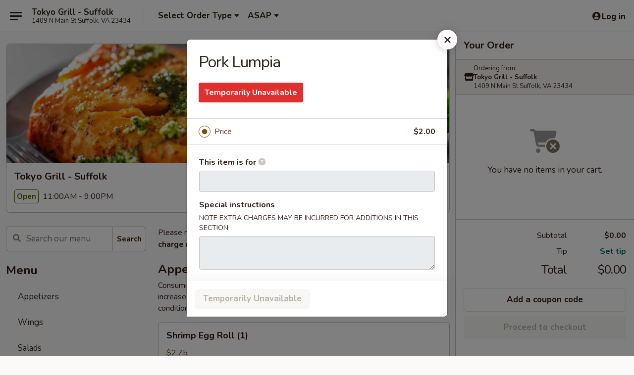

--- FILE ---
content_type: text/html; charset=UTF-8
request_url: https://order.tokyogrillsuffolkva.com/order/main/menu/pork-lumpia-1
body_size: 35917
content:
<!DOCTYPE html>

<html class="no-js css-scroll" lang="en">
	<head>
		<meta charset="utf-8" />
		<meta http-equiv="X-UA-Compatible" content="IE=edge,chrome=1" />

				<title>Tokyo Grill - Suffolk | Pork Lumpia | All Menu Items</title>
		<meta name="description" content="Order online for takeout: Pork Lumpia from Tokyo Grill - Suffolk. Serving the best Chinese in Suffolk, VA." />		<meta name="keywords" content="tokyo grill restaurant, tokyo grill, tokyo grill suffolk, tokyo grill menu, suffolk japanese takeout, suffolk japanese food, suffolk japanese restaurants, japanese takeout, best japanese food in suffolk, japanese restaurants in suffolk, japanese restaurants near me, japanese food near me" />		<meta name="viewport" content="width=device-width, initial-scale=1.0">

		<meta property="og:type" content="website">
		<meta property="og:title" content="Tokyo Grill - Suffolk | Pork Lumpia | All Menu Items">
		<meta property="og:description" content="Order online for takeout: Pork Lumpia from Tokyo Grill - Suffolk. Serving the best Chinese in Suffolk, VA.">

		<meta name="twitter:card" content="summary_large_image">
		<meta name="twitter:title" content="Tokyo Grill - Suffolk | Pork Lumpia | All Menu Items">
		<meta name="twitter:description" content="Order online for takeout: Pork Lumpia from Tokyo Grill - Suffolk. Serving the best Chinese in Suffolk, VA.">
					<meta property="og:image" content="https://imagedelivery.net/9lr8zq_Jvl7h6OFWqEi9IA/1afe4cda-6616-4d60-4eaa-42608f7b3200/public" />
			<meta name="twitter:image" content="https://imagedelivery.net/9lr8zq_Jvl7h6OFWqEi9IA/1afe4cda-6616-4d60-4eaa-42608f7b3200/public" />
		
		<meta name="apple-mobile-web-app-status-bar-style" content="black">
		<meta name="mobile-web-app-capable" content="yes">
					<link rel="canonical" href="https://order.tokyogrillsuffolkva.com/menu"/>
						<link rel="shortcut icon" href="https://imagedelivery.net/9lr8zq_Jvl7h6OFWqEi9IA/1a138eee-389f-4bd9-c11f-fcf593f9aa00/public" type="image/png" />
			
		<link type="text/css" rel="stylesheet" href="/min/g=css4.0&amp;1769539963" />
		<link rel="stylesheet" href="//ajax.googleapis.com/ajax/libs/jqueryui/1.10.1/themes/base/minified/jquery-ui.min.css" />
		<link href='//fonts.googleapis.com/css?family=Open+Sans:400italic,400,700' rel='stylesheet' type='text/css' />
		<script src="https://kit.fontawesome.com/a4edb6363d.js" crossorigin="anonymous"></script>

		<style>
								.home_hero, .menu_hero{ background-image: url(https://imagedelivery.net/9lr8zq_Jvl7h6OFWqEi9IA/98c0e2e4-60d4-4d98-c54b-3f905a3dfc00/public); }
					@media
					(-webkit-min-device-pixel-ratio: 1.25),
					(min-resolution: 120dpi){
						/* Retina header*/
						.home_hero, .menu_hero{ background-image: url(https://imagedelivery.net/9lr8zq_Jvl7h6OFWqEi9IA/8de888c3-92c4-4ab0-d464-a01229286600/public); }
					}
															/*body{  } */

					
		</style>

		<style type="text/css">div.menuItem_2582211, li.menuItem_2582211, div.menuItem_2582212, li.menuItem_2582212, div.menuItem_2582213, li.menuItem_2582213, div.menuItem_2582214, li.menuItem_2582214, div.menuItem_2582215, li.menuItem_2582215, div.menuItem_2582216, li.menuItem_2582216, div.menuItem_2582217, li.menuItem_2582217, div.menuItem_2582218, li.menuItem_2582218, div.menuItem_2582219, li.menuItem_2582219, div.menuItem_2582220, li.menuItem_2582220, div.menuItem_2582221, li.menuItem_2582221, div.menuItem_2582222, li.menuItem_2582222, div.menuItem_2582223, li.menuItem_2582223 {display:none !important;}</style><script type="text/javascript">window.UNAVAILABLE_MENU_IDS = [2582211,2582212,2582213,2582214,2582215,2582216,2582217,2582218,2582219,2582220,2582221,2582222,2582223]</script>
		<script type="text/javascript">
			var UrlTag = "tokyogrillsuffolk";
			var template = 'defaultv4';
			var formname = 'ordering3';
			var menulink = 'https://order.tokyogrillsuffolkva.com/order/main';
			var checkoutlink = 'https://order.tokyogrillsuffolkva.com/checkout';
		</script>
		<script>
			/* http://writing.colin-gourlay.com/safely-using-ready-before-including-jquery/ */
			(function(w,d,u){w.readyQ=[];w.bindReadyQ=[];function p(x,y){if(x=="ready"){w.bindReadyQ.push(y);}else{w.readyQ.push(x);}};var a={ready:p,bind:p};w.$=w.jQuery=function(f){if(f===d||f===u){return a}else{p(f)}}})(window,document)
		</script>

		<script type="application/ld+json">{
    "@context": "http://schema.org",
    "@type": "Menu",
    "url": "https://order.tokyogrillsuffolkva.com/order/main",
    "mainEntityOfPage": "https://order.tokyogrillsuffolkva.com/order/main",
    "inLanguage": "English",
    "name": "Main",
    "description": "Please note: requests for additional items or special preparation may incur an <b>extra charge</b> not calculated on your online order.",
    "hasMenuSection": [
        {
            "@type": "MenuSection",
            "url": "https://order.tokyogrillsuffolkva.com/menu",
            "name": "All Menu Items",
            "hasMenuItem": [
                {
                    "@type": "MenuItem",
                    "name": "Pork Lumpia",
                    "url": "https://order.tokyogrillsuffolkva.com/menu"
                }
            ]
        }
    ]
}</script>
<!-- Google Tag Manager -->
<script>
	window.dataLayer = window.dataLayer || [];
	let data = {
		account: 'tokyogrillsuffolk',
		context: 'direct',
		templateVersion: 4,
		rid: 66	}
		dataLayer.push(data);
	(function(w,d,s,l,i){w[l]=w[l]||[];w[l].push({'gtm.start':
		new Date().getTime(),event:'gtm.js'});var f=d.getElementsByTagName(s)[0],
		j=d.createElement(s),dl=l!='dataLayer'?'&l='+l:'';j.async=true;j.src=
		'https://www.googletagmanager.com/gtm.js?id='+i+dl;f.parentNode.insertBefore(j,f);
		})(window,document,'script','dataLayer','GTM-K9P93M');

	function gtag() { dataLayer.push(arguments); }
</script>

			<script async src="https://www.googletagmanager.com/gtag/js?id=G-EDMKBSK689"></script>
	
	<script>
		
		gtag('js', new Date());

		
					gtag('config', "G-EDMKBSK689");
			</script>
		<link href="https://fonts.googleapis.com/css?family=Open+Sans:400,600,700|Nunito:400,700" rel="stylesheet" />
	</head>

	<body
		data-event-on:customer_registered="window.location.reload()"
		data-event-on:customer_logged_in="window.location.reload()"
		data-event-on:customer_logged_out="window.location.reload()"
	>
		<a class="skip-to-content-link" href="#main">Skip to content</a>
				<!-- Google Tag Manager (noscript) -->
		<noscript><iframe src="https://www.googletagmanager.com/ns.html?id=GTM-K9P93M" height="0" width="0" style="display:none;visibility:hidden"></iframe></noscript>
		<!-- End Google Tag Manager (noscript) -->
						<!-- wrapper starts -->
		<div class="wrapper">
			<div style="grid-area: header-announcements">
				<div id="upgradeBrowserBanner" class="alert alert-warning mb-0 rounded-0 py-4" style="display:none;">
	<div class="alert-icon"><i class="fas fa-warning" aria-hidden="true"></i></div>
	<div>
		<strong>We're sorry, but the Web browser you are using is not supported.</strong> <br/> Please upgrade your browser or try a different one to use this Website. Supported browsers include:<br/>
		<ul class="list-unstyled">
			<li class="mt-2"><a href="https://www.google.com/chrome" target="_blank" rel="noopener noreferrer" class="simple-link"><i class="fab fa-chrome"></i> Chrome</a></li>
			<li class="mt-2"><a href="https://www.mozilla.com/firefox/upgrade.html" target="_blank" rel="noopener noreferrer" class="simple-link"><i class="fab fa-firefox"></i> Firefox</a></li>
			<li class="mt-2"><a href="https://www.microsoft.com/en-us/windows/microsoft-edge" target="_blank" rel="noopener noreferrer" class="simple-link"><i class="fab fa-edge"></i> Edge</a></li>
			<li class="mt-2"><a href="http://www.apple.com/safari/" target="_blank" rel="noopener noreferrer" class="simple-link"><i class="fab fa-safari"></i> Safari</a></li>
		</ul>
	</div>
</div>
<script>
	var ua = navigator.userAgent;
	var match = ua.match(/Firefox\/([0-9]+)\./);
	var firefoxVersion = match ? parseInt(match[1]) : 1000;
	var match = ua.match(/Chrome\/([0-9]+)\./);
	var chromeVersion = match ? parseInt(match[1]) : 1000;
	var isIE = ua.indexOf('MSIE') > -1 || ua.indexOf('Trident') > -1;
	var upgradeBrowserBanner = document.getElementById('upgradeBrowserBanner');
	var isMatchesSupported = typeof(upgradeBrowserBanner.matches)!="undefined";
	var isEntriesSupported = typeof(Object.entries)!="undefined";
	//Safari version is verified with isEntriesSupported
	if (isIE || !isMatchesSupported || !isEntriesSupported || firefoxVersion <= 46 || chromeVersion <= 53) {
		upgradeBrowserBanner.style.display = 'flex';
	}
</script>				
				<!-- get closed sign if applicable. -->
				
				
							</div>

						<div class="headerAndWtype" style="grid-area: header">
				<!-- Header Starts -->
				<header class="header">
										<div class="d-flex flex-column align-items-start flex-md-row align-items-md-center">
												<div class="logo_name_alt flex-shrink-0 d-flex align-items-center align-self-stretch pe-6 pe-md-0">
							
	<button
		type="button"
		class="eds_button btn btn-outline eds_button--shape-default eds_menu_button"
		data-bs-toggle="offcanvas" data-bs-target="#side-menu" aria-controls="side-menu" aria-label="Main menu"	><span aria-hidden="true"></span> <span aria-hidden="true"></span> <span aria-hidden="true"></span></button>

	
							<div class="d-flex flex-column align-items-center mx-auto align-items-md-start mx-md-0">
								<a
									class="eds-display-text-title-xs text-truncate title-container"
									href="https://order.tokyogrillsuffolkva.com"
								>
									Tokyo Grill - Suffolk								</a>

																	<span class="eds-copy-text-s-regular text-center text-md-start address-container" title="1409 N Main St Suffolk, VA 23434">
										1409 N Main St Suffolk, VA 23434									</span>
															</div>
						</div>

																			<div class="eds-display-text-title-s d-none d-md-block border-start mx-4" style="width: 0">&nbsp;</div>

							<div class="header_order_options d-flex align-items-center  w-100 p-2p5 p-md-0">
																<div class="what">
									<button
	type="button"
	class="border-0 bg-transparent text-start"
	data-bs-toggle="modal"
	data-bs-target="#modal-order-options"
	aria-expanded="false"
	style="min-height: 44px"
>
	<div class="d-flex align-items-baseline gap-2">
		<div class="otype-name-label eds-copy-text-l-bold text-truncate" style="flex: 1" data-order-type-label>
			Select Order Type		</div>

		<i class="fa fa-fw fa-caret-down"></i>
	</div>

	<div
		class="otype-picker-label otype-address-label eds-interface-text-m-regular text-truncate hidden"
	>
			</div>
</button>

<script>
	$(function() {
		var $autoCompleteInputs = $('[data-autocomplete-address]');
		if ($autoCompleteInputs && $autoCompleteInputs.length) {
			$autoCompleteInputs.each(function() {
				let $input = $(this);
				let $deliveryAddressContainer = $input.parents('.deliveryAddressContainer').first();
				$input.autocomplete({
					source   : addressAC,
					minLength: 3,
					delay    : 300,
					select   : function(event, ui) {
						$.getJSON('/' + UrlTag + '/?form=addresslookup', {
							id: ui.item.id,
						}, function(data) {
							let location = data
							if (location.address.street.endsWith('Trl')) {
								location.address.street = location.address.street.replace('Trl', 'Trail')
							}
							let autoCompleteSuccess = $input.data('autocomplete-success');
							if (autoCompleteSuccess) {
								let autoCompleteSuccessFunction = window[autoCompleteSuccess];
								if (typeof autoCompleteSuccessFunction == "function") {
									autoCompleteSuccessFunction(location);
								}
							}

							let address = location.address

							$('#add-address-city, [data-autocompleted-city]').val(address.city)
							$('#add-address-state, [data-autocompleted-state]').val(address.stateCode)
							$('#add-address-zip, [data-autocompleted-zip]').val(address.postalCode)
							$('#add-address-latitude, [data-autocompleted-latitude]').val(location.position.lat)
							$('#add-address-longitude, [data-autocompleted-longitude]').val(location.position.lng)
							let streetAddress = (address.houseNumber || '') + ' ' + (address.street || '');
							$('#street-address-1, [data-autocompleted-street-address]').val(streetAddress)
							validateAddress($deliveryAddressContainer);
						})
					},
				})
				$input.attr('autocomplete', 'street-address')
			});
		}

		// autocomplete using Address autocomplete
		// jquery autocomplete needs 2 fields: title and value
		// id holds the LocationId which can be used at a later stage to get the coordinate of the selected choice
		function addressAC(query, callback) {
			//we don't actually want to search until they've entered the street number and at least one character
			words = query.term.trim().split(' ')
			if (words.length < 2) {
				return false
			}

			$.getJSON('/' + UrlTag + '/?form=addresssuggest', { q: query.term }, function(data) {
				var addresses = data.items
				addresses = addresses.map(addr => {
					if ((addr.address.label || '').endsWith('Trl')) {
						addr.address.label = addr.address.label.replace('Trl', 'Trail')
					}
					let streetAddress = (addr.address.label || '')
					return {
						label: streetAddress,
						value: streetAddress,
						id   : addr.id,
					}
				})

				return callback(addresses)
			})
		}

				$('[data-address-from-current-loc]').on('click', function(e) {
			let $streetAddressContainer = $(this).parents('.street-address-container').first();
			let $deliveryAddressContainer = $(this).parents('.deliveryAddressContainer').first();
			e.preventDefault();
			if(navigator.geolocation) {
				navigator.geolocation.getCurrentPosition(position => {
					$.getJSON('/' + UrlTag + '/?form=addresssuggest', {
						at: position.coords.latitude + "," + position.coords.longitude
					}, function(data) {
						let location = data.items[0];
						let address = location.address
						$streetAddressContainer.find('.input-street-address').val((address.houseNumber ? address.houseNumber : '') + ' ' + (address.street ? address.street : ''));
						$('#add-address-city').val(address.city ? address.city : '');
						$('#add-address-state').val(address.state ? address.state : '');
						$('#add-address-zip').val(address.postalCode ? address.postalCode : '');
						$('#add-address-latitude').val(location.position.lat ? location.position.lat : '');
						$('#add-address-longitude').val(location.position.lng ? location.position.lng : '');
						validateAddress($deliveryAddressContainer, 0);
					});
				});
			} else {
				alert("Geolocation is not supported by this browser!");
			}
		});
	});

	function autoCompleteSuccess(location)
	{
		if (location && location.address) {
			let address = location.address

			let streetAddress = (address.houseNumber || '') + ' ' + (address.street || '');
			$.ajax({
				url: '/' + UrlTag + '/?form=saveformfields',
				data: {
					'param_full~address_s_n_255': streetAddress + ', ' + address.city + ', ' + address.state,
					'param_street~address_s_n_255': streetAddress,
					'param_city_s_n_90': address.city,
					'param_state_s_n_2': address.state,
					'param_zip~code_z_n_10': address.postalCode,
				}
			});
		}
	}
</script>
								</div>

																									<div class="when showcheck_parent">
																				<div class="ordertimetypes ">
	<button
		type="button"
		class="border-0 bg-transparent text-start loadable-content"
		data-bs-toggle="modal"
		data-bs-target="#modal-order-time"
		aria-expanded="false"
		style="min-height: 44px"
		data-change-label-to-later-date
	>
		<div class="d-flex align-items-baseline gap-2">
			<div class="eds-copy-text-l-bold text-truncate flex-fill" data-otype-time-day>
								ASAP			</div>

			<i class="fa fa-fw fa-caret-down"></i>
		</div>

		<div
			class="otype-picker-label otype-picker-time eds-interface-text-m-regular text-truncate hidden"
			data-otype-time
		>
			Later		</div>
	</button>
</div>
									</div>
															</div>
						
												<div class="position-absolute top-0 end-0 pe-2 py-2p5">
							
	<div id="login-status" >
					
	<button
		type="button"
		class="eds_button btn btn-outline eds_button--shape-default px-2 text-nowrap"
		aria-label="Log in" style="color: currentColor" data-bs-toggle="modal" data-bs-target="#login-modal"	><i
		class="eds_icon fa fa-lg fa-fw fa-user-circle d-block d-lg-none"
		style="font-family: &quot;Font Awesome 5 Pro&quot;; "	></i>

	 <div class="d-none d-lg-flex align-items-baseline gap-2">
	<i
		class="eds_icon fa fa-fw fa-user-circle"
		style="font-family: &quot;Font Awesome 5 Pro&quot;; "	></i>

	<div class="profile-container text-truncate">Log in</div></div></button>

				</div>

							</div>
					</div>

															
	<aside		data-eds-id="69792fb5304d8"
		class="eds_side_menu offcanvas offcanvas-start text-dark "
		tabindex="-1"
				id="side-menu" data-event-on:menu_selected="this.dispatchEvent(new CustomEvent('eds.hide'))" data-event-on:category_selected="this.dispatchEvent(new CustomEvent('eds.hide'))"	>
		
		<div class="eds_side_menu-body offcanvas-body d-flex flex-column p-0 css-scroll">
										<div
					class="eds_side_menu-close position-absolute top-0 end-0 pt-3 pe-3 "
					style="z-index: 1"
				>
					
	<button
		type="button"
		class="eds_button btn btn-outline-secondary eds_button--shape-circle"
		data-bs-dismiss="offcanvas" data-bs-target="[data-eds-id=&quot;69792fb5304d8&quot;]" aria-label="Close"	><i
		class="eds_icon fa fa-fw fa-close"
		style="font-family: &quot;Font Awesome 5 Pro&quot;; "	></i></button>

					</div>
			
			<div class="restaurant-info border-bottom border-light p-3">
							<p class="eds-display-text-title-xs mb-0 me-2 pe-4">Tokyo Grill - Suffolk</p>

			<div class="eds-copy-text-s-regular me-2 pe-4">
			1409 N Main St Suffolk, VA 23434		</div>
						</div>

																	
	<div class="border-bottom border-light p-3">
		
		
			<details
				class="eds_list eds_list--border-none" open				data-menu-id="20866"
									data-event-on:document_ready="this.open = localStorage.getItem('menu-open-20866') !== 'false'"
										onclick="localStorage.setItem('menu-open-20866', !this.open)"
							>
									<summary class="eds-copy-text-l-regular list-unstyled rounded-3 mb-1 " tabindex="0">
						<h2 class="eds-display-text-title-m m-0 p-0">
															
	<i
		class="eds_icon fas fa-fw fa-chevron-right"
		style="font-family: &quot;Font Awesome 5 Pro&quot;; "	></i>

															Menu
						</h2>
					</summary>
										<div class="mb-3"></div>
				
																		
									<a
						class="eds_list-item eds-copy-text-l-regular list-unstyled rounded-3 mb-1 px-3 px-lg-4 py-2p5 d-flex "
						data-event-on:category_pinned="(category) => $(this).toggleClass('active', category.id === '270103')"
						href="https://order.tokyogrillsuffolkva.com/order/main/appetizers"
						aria-current="page"
						onclick="if (!event.ctrlKey) {
							const currentMenuIsActive = true || $(this).closest('details').find('summary').hasClass('active');
							if (currentMenuIsActive) {
								app.event.emit('category_selected', { id: '270103' });
							} else {
								app.event.emit('menu_selected', { menu_id: '20866', menu_description: &quot;Please note: requests for additional items or special preparation may incur an &lt;b&gt;extra charge&lt;\/b&gt; not calculated on your online order.&quot;, category_id: '270103' });
							}
															return false;
													}"
					>
						Appetizers											</a>
									<a
						class="eds_list-item eds-copy-text-l-regular list-unstyled rounded-3 mb-1 px-3 px-lg-4 py-2p5 d-flex "
						data-event-on:category_pinned="(category) => $(this).toggleClass('active', category.id === '270104')"
						href="https://order.tokyogrillsuffolkva.com/order/main/wings"
						aria-current="page"
						onclick="if (!event.ctrlKey) {
							const currentMenuIsActive = true || $(this).closest('details').find('summary').hasClass('active');
							if (currentMenuIsActive) {
								app.event.emit('category_selected', { id: '270104' });
							} else {
								app.event.emit('menu_selected', { menu_id: '20866', menu_description: &quot;Please note: requests for additional items or special preparation may incur an &lt;b&gt;extra charge&lt;\/b&gt; not calculated on your online order.&quot;, category_id: '270104' });
							}
															return false;
													}"
					>
						Wings											</a>
									<a
						class="eds_list-item eds-copy-text-l-regular list-unstyled rounded-3 mb-1 px-3 px-lg-4 py-2p5 d-flex "
						data-event-on:category_pinned="(category) => $(this).toggleClass('active', category.id === '270106')"
						href="https://order.tokyogrillsuffolkva.com/order/main/salads"
						aria-current="page"
						onclick="if (!event.ctrlKey) {
							const currentMenuIsActive = true || $(this).closest('details').find('summary').hasClass('active');
							if (currentMenuIsActive) {
								app.event.emit('category_selected', { id: '270106' });
							} else {
								app.event.emit('menu_selected', { menu_id: '20866', menu_description: &quot;Please note: requests for additional items or special preparation may incur an &lt;b&gt;extra charge&lt;\/b&gt; not calculated on your online order.&quot;, category_id: '270106' });
							}
															return false;
													}"
					>
						Salads											</a>
									<a
						class="eds_list-item eds-copy-text-l-regular list-unstyled rounded-3 mb-1 px-3 px-lg-4 py-2p5 d-flex "
						data-event-on:category_pinned="(category) => $(this).toggleClass('active', category.id === '270105')"
						href="https://order.tokyogrillsuffolkva.com/order/main/soups"
						aria-current="page"
						onclick="if (!event.ctrlKey) {
							const currentMenuIsActive = true || $(this).closest('details').find('summary').hasClass('active');
							if (currentMenuIsActive) {
								app.event.emit('category_selected', { id: '270105' });
							} else {
								app.event.emit('menu_selected', { menu_id: '20866', menu_description: &quot;Please note: requests for additional items or special preparation may incur an &lt;b&gt;extra charge&lt;\/b&gt; not calculated on your online order.&quot;, category_id: '270105' });
							}
															return false;
													}"
					>
						Soups											</a>
									<a
						class="eds_list-item eds-copy-text-l-regular list-unstyled rounded-3 mb-1 px-3 px-lg-4 py-2p5 d-flex "
						data-event-on:category_pinned="(category) => $(this).toggleClass('active', category.id === '270107')"
						href="https://order.tokyogrillsuffolkva.com/order/main/value-bowls"
						aria-current="page"
						onclick="if (!event.ctrlKey) {
							const currentMenuIsActive = true || $(this).closest('details').find('summary').hasClass('active');
							if (currentMenuIsActive) {
								app.event.emit('category_selected', { id: '270107' });
							} else {
								app.event.emit('menu_selected', { menu_id: '20866', menu_description: &quot;Please note: requests for additional items or special preparation may incur an &lt;b&gt;extra charge&lt;\/b&gt; not calculated on your online order.&quot;, category_id: '270107' });
							}
															return false;
													}"
					>
						Value Bowls											</a>
									<a
						class="eds_list-item eds-copy-text-l-regular list-unstyled rounded-3 mb-1 px-3 px-lg-4 py-2p5 d-flex "
						data-event-on:category_pinned="(category) => $(this).toggleClass('active', category.id === '270111')"
						href="https://order.tokyogrillsuffolkva.com/order/main/udon-soba-noodles"
						aria-current="page"
						onclick="if (!event.ctrlKey) {
							const currentMenuIsActive = true || $(this).closest('details').find('summary').hasClass('active');
							if (currentMenuIsActive) {
								app.event.emit('category_selected', { id: '270111' });
							} else {
								app.event.emit('menu_selected', { menu_id: '20866', menu_description: &quot;Please note: requests for additional items or special preparation may incur an &lt;b&gt;extra charge&lt;\/b&gt; not calculated on your online order.&quot;, category_id: '270111' });
							}
															return false;
													}"
					>
						Udon & Soba Noodles											</a>
									<a
						class="eds_list-item eds-copy-text-l-regular list-unstyled rounded-3 mb-1 px-3 px-lg-4 py-2p5 d-flex "
						data-event-on:category_pinned="(category) => $(this).toggleClass('active', category.id === '270112')"
						href="https://order.tokyogrillsuffolkva.com/order/main/lo-mein"
						aria-current="page"
						onclick="if (!event.ctrlKey) {
							const currentMenuIsActive = true || $(this).closest('details').find('summary').hasClass('active');
							if (currentMenuIsActive) {
								app.event.emit('category_selected', { id: '270112' });
							} else {
								app.event.emit('menu_selected', { menu_id: '20866', menu_description: &quot;Please note: requests for additional items or special preparation may incur an &lt;b&gt;extra charge&lt;\/b&gt; not calculated on your online order.&quot;, category_id: '270112' });
							}
															return false;
													}"
					>
						Lo Mein											</a>
									<a
						class="eds_list-item eds-copy-text-l-regular list-unstyled rounded-3 mb-1 px-3 px-lg-4 py-2p5 d-flex "
						data-event-on:category_pinned="(category) => $(this).toggleClass('active', category.id === '270110')"
						href="https://order.tokyogrillsuffolkva.com/order/main/chow-mei-fun"
						aria-current="page"
						onclick="if (!event.ctrlKey) {
							const currentMenuIsActive = true || $(this).closest('details').find('summary').hasClass('active');
							if (currentMenuIsActive) {
								app.event.emit('category_selected', { id: '270110' });
							} else {
								app.event.emit('menu_selected', { menu_id: '20866', menu_description: &quot;Please note: requests for additional items or special preparation may incur an &lt;b&gt;extra charge&lt;\/b&gt; not calculated on your online order.&quot;, category_id: '270110' });
							}
															return false;
													}"
					>
						Chow Mei Fun											</a>
									<a
						class="eds_list-item eds-copy-text-l-regular list-unstyled rounded-3 mb-1 px-3 px-lg-4 py-2p5 d-flex "
						data-event-on:category_pinned="(category) => $(this).toggleClass('active', category.id === '270113')"
						href="https://order.tokyogrillsuffolkva.com/order/main/fried-rice"
						aria-current="page"
						onclick="if (!event.ctrlKey) {
							const currentMenuIsActive = true || $(this).closest('details').find('summary').hasClass('active');
							if (currentMenuIsActive) {
								app.event.emit('category_selected', { id: '270113' });
							} else {
								app.event.emit('menu_selected', { menu_id: '20866', menu_description: &quot;Please note: requests for additional items or special preparation may incur an &lt;b&gt;extra charge&lt;\/b&gt; not calculated on your online order.&quot;, category_id: '270113' });
							}
															return false;
													}"
					>
						Fried Rice											</a>
									<a
						class="eds_list-item eds-copy-text-l-regular list-unstyled rounded-3 mb-1 px-3 px-lg-4 py-2p5 d-flex "
						data-event-on:category_pinned="(category) => $(this).toggleClass('active', category.id === '270114')"
						href="https://order.tokyogrillsuffolkva.com/order/main/tempura"
						aria-current="page"
						onclick="if (!event.ctrlKey) {
							const currentMenuIsActive = true || $(this).closest('details').find('summary').hasClass('active');
							if (currentMenuIsActive) {
								app.event.emit('category_selected', { id: '270114' });
							} else {
								app.event.emit('menu_selected', { menu_id: '20866', menu_description: &quot;Please note: requests for additional items or special preparation may incur an &lt;b&gt;extra charge&lt;\/b&gt; not calculated on your online order.&quot;, category_id: '270114' });
							}
															return false;
													}"
					>
						Tempura											</a>
									<a
						class="eds_list-item eds-copy-text-l-regular list-unstyled rounded-3 mb-1 px-3 px-lg-4 py-2p5 d-flex "
						data-event-on:category_pinned="(category) => $(this).toggleClass('active', category.id === '270116')"
						href="https://order.tokyogrillsuffolkva.com/order/main/kitchen-entres"
						aria-current="page"
						onclick="if (!event.ctrlKey) {
							const currentMenuIsActive = true || $(this).closest('details').find('summary').hasClass('active');
							if (currentMenuIsActive) {
								app.event.emit('category_selected', { id: '270116' });
							} else {
								app.event.emit('menu_selected', { menu_id: '20866', menu_description: &quot;Please note: requests for additional items or special preparation may incur an &lt;b&gt;extra charge&lt;\/b&gt; not calculated on your online order.&quot;, category_id: '270116' });
							}
															return false;
													}"
					>
						Kitchen Entrées											</a>
									<a
						class="eds_list-item eds-copy-text-l-regular list-unstyled rounded-3 mb-1 px-3 px-lg-4 py-2p5 d-flex "
						data-event-on:category_pinned="(category) => $(this).toggleClass('active', category.id === '270117')"
						href="https://order.tokyogrillsuffolkva.com/order/main/hibachi-or-teriyaki"
						aria-current="page"
						onclick="if (!event.ctrlKey) {
							const currentMenuIsActive = true || $(this).closest('details').find('summary').hasClass('active');
							if (currentMenuIsActive) {
								app.event.emit('category_selected', { id: '270117' });
							} else {
								app.event.emit('menu_selected', { menu_id: '20866', menu_description: &quot;Please note: requests for additional items or special preparation may incur an &lt;b&gt;extra charge&lt;\/b&gt; not calculated on your online order.&quot;, category_id: '270117' });
							}
															return false;
													}"
					>
						Hibachi or Teriyaki											</a>
									<a
						class="eds_list-item eds-copy-text-l-regular list-unstyled rounded-3 mb-1 px-3 px-lg-4 py-2p5 d-flex "
						data-event-on:category_pinned="(category) => $(this).toggleClass('active', category.id === '278892')"
						href="https://order.tokyogrillsuffolkva.com/order/main/seafood"
						aria-current="page"
						onclick="if (!event.ctrlKey) {
							const currentMenuIsActive = true || $(this).closest('details').find('summary').hasClass('active');
							if (currentMenuIsActive) {
								app.event.emit('category_selected', { id: '278892' });
							} else {
								app.event.emit('menu_selected', { menu_id: '20866', menu_description: &quot;Please note: requests for additional items or special preparation may incur an &lt;b&gt;extra charge&lt;\/b&gt; not calculated on your online order.&quot;, category_id: '278892' });
							}
															return false;
													}"
					>
						Seafood											</a>
									<a
						class="eds_list-item eds-copy-text-l-regular list-unstyled rounded-3 mb-1 px-3 px-lg-4 py-2p5 d-flex "
						data-event-on:category_pinned="(category) => $(this).toggleClass('active', category.id === '278891')"
						href="https://order.tokyogrillsuffolkva.com/order/main/wings-combos"
						aria-current="page"
						onclick="if (!event.ctrlKey) {
							const currentMenuIsActive = true || $(this).closest('details').find('summary').hasClass('active');
							if (currentMenuIsActive) {
								app.event.emit('category_selected', { id: '278891' });
							} else {
								app.event.emit('menu_selected', { menu_id: '20866', menu_description: &quot;Please note: requests for additional items or special preparation may incur an &lt;b&gt;extra charge&lt;\/b&gt; not calculated on your online order.&quot;, category_id: '278891' });
							}
															return false;
													}"
					>
						Wings / Combos											</a>
									<a
						class="eds_list-item eds-copy-text-l-regular list-unstyled rounded-3 mb-1 px-3 px-lg-4 py-2p5 d-flex "
						data-event-on:category_pinned="(category) => $(this).toggleClass('active', category.id === '270120')"
						href="https://order.tokyogrillsuffolkva.com/order/main/classic-roll"
						aria-current="page"
						onclick="if (!event.ctrlKey) {
							const currentMenuIsActive = true || $(this).closest('details').find('summary').hasClass('active');
							if (currentMenuIsActive) {
								app.event.emit('category_selected', { id: '270120' });
							} else {
								app.event.emit('menu_selected', { menu_id: '20866', menu_description: &quot;Please note: requests for additional items or special preparation may incur an &lt;b&gt;extra charge&lt;\/b&gt; not calculated on your online order.&quot;, category_id: '270120' });
							}
															return false;
													}"
					>
						Classic Roll											</a>
									<a
						class="eds_list-item eds-copy-text-l-regular list-unstyled rounded-3 mb-1 px-3 px-lg-4 py-2p5 d-flex "
						data-event-on:category_pinned="(category) => $(this).toggleClass('active', category.id === '270121')"
						href="https://order.tokyogrillsuffolkva.com/order/main/special-roll"
						aria-current="page"
						onclick="if (!event.ctrlKey) {
							const currentMenuIsActive = true || $(this).closest('details').find('summary').hasClass('active');
							if (currentMenuIsActive) {
								app.event.emit('category_selected', { id: '270121' });
							} else {
								app.event.emit('menu_selected', { menu_id: '20866', menu_description: &quot;Please note: requests for additional items or special preparation may incur an &lt;b&gt;extra charge&lt;\/b&gt; not calculated on your online order.&quot;, category_id: '270121' });
							}
															return false;
													}"
					>
						Special Roll											</a>
									<a
						class="eds_list-item eds-copy-text-l-regular list-unstyled rounded-3 mb-1 px-3 px-lg-4 py-2p5 d-flex "
						data-event-on:category_pinned="(category) => $(this).toggleClass('active', category.id === '278595')"
						href="https://order.tokyogrillsuffolkva.com/order/main/party-tray"
						aria-current="page"
						onclick="if (!event.ctrlKey) {
							const currentMenuIsActive = true || $(this).closest('details').find('summary').hasClass('active');
							if (currentMenuIsActive) {
								app.event.emit('category_selected', { id: '278595' });
							} else {
								app.event.emit('menu_selected', { menu_id: '20866', menu_description: &quot;Please note: requests for additional items or special preparation may incur an &lt;b&gt;extra charge&lt;\/b&gt; not calculated on your online order.&quot;, category_id: '278595' });
							}
															return false;
													}"
					>
						Party Tray											</a>
									<a
						class="eds_list-item eds-copy-text-l-regular list-unstyled rounded-3 mb-1 px-3 px-lg-4 py-2p5 d-flex "
						data-event-on:category_pinned="(category) => $(this).toggleClass('active', category.id === '270122')"
						href="https://order.tokyogrillsuffolkva.com/order/main/side-order"
						aria-current="page"
						onclick="if (!event.ctrlKey) {
							const currentMenuIsActive = true || $(this).closest('details').find('summary').hasClass('active');
							if (currentMenuIsActive) {
								app.event.emit('category_selected', { id: '270122' });
							} else {
								app.event.emit('menu_selected', { menu_id: '20866', menu_description: &quot;Please note: requests for additional items or special preparation may incur an &lt;b&gt;extra charge&lt;\/b&gt; not calculated on your online order.&quot;, category_id: '270122' });
							}
															return false;
													}"
					>
						Side Order											</a>
									<a
						class="eds_list-item eds-copy-text-l-regular list-unstyled rounded-3 mb-1 px-3 px-lg-4 py-2p5 d-flex "
						data-event-on:category_pinned="(category) => $(this).toggleClass('active', category.id === '277793')"
						href="https://order.tokyogrillsuffolkva.com/order/main/milk-tea"
						aria-current="page"
						onclick="if (!event.ctrlKey) {
							const currentMenuIsActive = true || $(this).closest('details').find('summary').hasClass('active');
							if (currentMenuIsActive) {
								app.event.emit('category_selected', { id: '277793' });
							} else {
								app.event.emit('menu_selected', { menu_id: '20866', menu_description: &quot;Please note: requests for additional items or special preparation may incur an &lt;b&gt;extra charge&lt;\/b&gt; not calculated on your online order.&quot;, category_id: '277793' });
							}
															return false;
													}"
					>
						Milk Tea											</a>
									<a
						class="eds_list-item eds-copy-text-l-regular list-unstyled rounded-3 mb-1 px-3 px-lg-4 py-2p5 d-flex "
						data-event-on:category_pinned="(category) => $(this).toggleClass('active', category.id === '287644')"
						href="https://order.tokyogrillsuffolkva.com/order/main/fountain-drinks"
						aria-current="page"
						onclick="if (!event.ctrlKey) {
							const currentMenuIsActive = true || $(this).closest('details').find('summary').hasClass('active');
							if (currentMenuIsActive) {
								app.event.emit('category_selected', { id: '287644' });
							} else {
								app.event.emit('menu_selected', { menu_id: '20866', menu_description: &quot;Please note: requests for additional items or special preparation may incur an &lt;b&gt;extra charge&lt;\/b&gt; not calculated on your online order.&quot;, category_id: '287644' });
							}
															return false;
													}"
					>
						Fountain Drinks											</a>
									<a
						class="eds_list-item eds-copy-text-l-regular list-unstyled rounded-3 mb-1 px-3 px-lg-4 py-2p5 d-flex "
						data-event-on:category_pinned="(category) => $(this).toggleClass('active', category.id === '287645')"
						href="https://order.tokyogrillsuffolkva.com/order/main/fruit-tea"
						aria-current="page"
						onclick="if (!event.ctrlKey) {
							const currentMenuIsActive = true || $(this).closest('details').find('summary').hasClass('active');
							if (currentMenuIsActive) {
								app.event.emit('category_selected', { id: '287645' });
							} else {
								app.event.emit('menu_selected', { menu_id: '20866', menu_description: &quot;Please note: requests for additional items or special preparation may incur an &lt;b&gt;extra charge&lt;\/b&gt; not calculated on your online order.&quot;, category_id: '287645' });
							}
															return false;
													}"
					>
						Fruit Tea											</a>
									<a
						class="eds_list-item eds-copy-text-l-regular list-unstyled rounded-3 mb-1 px-3 px-lg-4 py-2p5 d-flex "
						data-event-on:category_pinned="(category) => $(this).toggleClass('active', category.id === '287646')"
						href="https://order.tokyogrillsuffolkva.com/order/main/coffee"
						aria-current="page"
						onclick="if (!event.ctrlKey) {
							const currentMenuIsActive = true || $(this).closest('details').find('summary').hasClass('active');
							if (currentMenuIsActive) {
								app.event.emit('category_selected', { id: '287646' });
							} else {
								app.event.emit('menu_selected', { menu_id: '20866', menu_description: &quot;Please note: requests for additional items or special preparation may incur an &lt;b&gt;extra charge&lt;\/b&gt; not calculated on your online order.&quot;, category_id: '287646' });
							}
															return false;
													}"
					>
						Coffee											</a>
									<a
						class="eds_list-item eds-copy-text-l-regular list-unstyled rounded-3 mb-1 px-3 px-lg-4 py-2p5 d-flex "
						data-event-on:category_pinned="(category) => $(this).toggleClass('active', category.id === '287647')"
						href="https://order.tokyogrillsuffolkva.com/order/main/special-drink"
						aria-current="page"
						onclick="if (!event.ctrlKey) {
							const currentMenuIsActive = true || $(this).closest('details').find('summary').hasClass('active');
							if (currentMenuIsActive) {
								app.event.emit('category_selected', { id: '287647' });
							} else {
								app.event.emit('menu_selected', { menu_id: '20866', menu_description: &quot;Please note: requests for additional items or special preparation may incur an &lt;b&gt;extra charge&lt;\/b&gt; not calculated on your online order.&quot;, category_id: '287647' });
							}
															return false;
													}"
					>
						Special Drink											</a>
									<a
						class="eds_list-item eds-copy-text-l-regular list-unstyled rounded-3 mb-1 px-3 px-lg-4 py-2p5 d-flex "
						data-event-on:category_pinned="(category) => $(this).toggleClass('active', category.id === '287648')"
						href="https://order.tokyogrillsuffolkva.com/order/main/dessert"
						aria-current="page"
						onclick="if (!event.ctrlKey) {
							const currentMenuIsActive = true || $(this).closest('details').find('summary').hasClass('active');
							if (currentMenuIsActive) {
								app.event.emit('category_selected', { id: '287648' });
							} else {
								app.event.emit('menu_selected', { menu_id: '20866', menu_description: &quot;Please note: requests for additional items or special preparation may incur an &lt;b&gt;extra charge&lt;\/b&gt; not calculated on your online order.&quot;, category_id: '287648' });
							}
															return false;
													}"
					>
						Dessert											</a>
							</details>
		
			</div>

						
																	<nav>
							<ul class="eds_list eds_list--border-none border-bottom">
	<li class="eds_list-item">
		<a class="d-block p-3 " href="https://order.tokyogrillsuffolkva.com">
			Home		</a>
	</li>

		
	
			<li class="eds_list-item">
			<a class="d-block p-3 " href="https://order.tokyogrillsuffolkva.com/locationinfo">
				Location &amp; Hours			</a>
		</li>
	
	<li class="eds_list-item">
		<a class="d-block p-3 " href="https://order.tokyogrillsuffolkva.com/contact">
			Contact
		</a>
	</li>
</ul>
						</nav>

												<div class="eds-copy-text-s-regular p-3 d-lg-none">
							
	<ul class="list-unstyled d-flex gap-2">
						<li><a href="https://www.yelp.com/biz/tokyo-grill-suffolk" target="new"  title="Opens in new tab" class="icon" title="Yelp"><i class="fab fa-yelp"></i><span class="sr-only">Yelp</span></a></li>
							<li><a href="https://www.tripadvisor.com/Restaurant_Review-g58224-d3863171-Reviews-Tokyo_Grill-Suffolk_Virginia.html" target="new"  title="Opens in new tab" class="icon" title="TripAdvisor"><i class="fak fa-tripadvisor"></i><span class="sr-only">TripAdvisor</span></a></li>
				</ul>
	
<div><a href="http://chinesemenuonline.com">&copy; 2026 Online Ordering by Chinese Menu Online</a></div>
	<div>Plan your next meal with <a href="https://www.springroll.com" target="_blank" title="Opens in new tab" >Springroll</a>'s Chinese recommendations</div>

<ul class="list-unstyled mb-0 pt-3">
	<li><a href="https://order.tokyogrillsuffolkva.com/reportbug">Technical Support</a></li>
	<li><a href="https://order.tokyogrillsuffolkva.com/privacy">Privacy Policy</a></li>
	<li><a href="https://order.tokyogrillsuffolkva.com/tos">Terms of Service</a></li>
	<li><a href="https://order.tokyogrillsuffolkva.com/accessibility">Accessibility</a></li>
</ul>

This site is protected by reCAPTCHA and the Google <a href="https://policies.google.com/privacy">Privacy Policy</a> and <a href="https://policies.google.com/terms">Terms of Service</a> apply.
						</div>		</div>

		<script>
		{
			const container = document.querySelector('[data-eds-id="69792fb5304d8"]');

						['show', 'hide', 'toggle', 'dispose'].forEach((eventName) => {
				container.addEventListener(`eds.${eventName}`, (e) => {
					bootstrap.Offcanvas.getOrCreateInstance(container)[eventName](
						...(Array.isArray(e.detail) ? e.detail : [e.detail])
					);
				});
			});
		}
		</script>
	</aside>

					</header>
			</div>

										<div class="container p-0" style="grid-area: hero">
					<section class="hero">
												<div class="menu_hero backbgbox position-relative" role="img" aria-label="Image of food offered at the restaurant">
									<div class="logo">
		<a class="logo-image" href="https://order.tokyogrillsuffolkva.com">
			<img
				src="https://imagedelivery.net/9lr8zq_Jvl7h6OFWqEi9IA/1afe4cda-6616-4d60-4eaa-42608f7b3200/public"
				srcset="https://imagedelivery.net/9lr8zq_Jvl7h6OFWqEi9IA/1afe4cda-6616-4d60-4eaa-42608f7b3200/public 1x, https://imagedelivery.net/9lr8zq_Jvl7h6OFWqEi9IA/1afe4cda-6616-4d60-4eaa-42608f7b3200/public 2x"				alt="Home"
			/>
		</a>
	</div>
						</div>

													<div class="p-3">
								<div class="pb-1">
									<h1 role="heading" aria-level="2" class="eds-display-text-title-s m-0 p-0">Tokyo Grill - Suffolk</h1>
																	</div>

								<div class="d-sm-flex align-items-baseline">
																			<div class="mt-2">
											
	<span
		class="eds_label eds_label--variant-success eds-interface-text-m-bold me-1 text-nowrap"
			>
		Open	</span>

	11:00AM - 9:00PM										</div>
									
									<div class="d-flex gap-2 ms-sm-auto mt-2">
																					
					<a
				class="eds_button btn btn-outline-secondary btn-sm col text-nowrap"
				href="https://order.tokyogrillsuffolkva.com/locationinfo?lid=17284"
							>
				
	<i
		class="eds_icon fa fa-fw fa-info-circle"
		style="font-family: &quot;Font Awesome 5 Pro&quot;; "	></i>

	 Store info			</a>
		
												
																					
		<a
			class="eds_button btn btn-outline-secondary btn-sm col d-lg-none text-nowrap"
			href="tel:(757) 539-8266"
					>
			
	<i
		class="eds_icon fa fa-fw fa-phone"
		style="font-family: &quot;Font Awesome 5 Pro&quot;; transform: scale(-1, 1); "	></i>

	 Call us		</a>

												
																			</div>
								</div>
							</div>
											</section>
				</div>
			
						
										<div
					class="fixed_submit d-lg-none hidden pwa-pb-md-down"
					data-event-on:cart_updated="({ items }) => $(this).toggleClass('hidden', !items)"
				>
					<div
						data-async-on-event="order_type_updated, cart_updated"
						data-async-action="https://order.tokyogrillsuffolkva.com//ajax/?form=minimum_order_value_warning&component=add_more"
						data-async-method="get"
					>
											</div>

					<div class="p-3">
						<button class="btn btn-primary btn-lg w-100" onclick="app.event.emit('show_cart')">
							View cart							<span
								class="eds-interface-text-m-regular"
								data-event-on:cart_updated="({ items, subtotal }) => {
									$(this).text(`(${items} ${items === 1 ? 'item' : 'items'}, ${subtotal})`);
								}"
							>
								(0 items, $0.00)
							</span>
						</button>
					</div>
				</div>
			
									<!-- Header ends -->
<main class="main_content menucategory_page pb-5" id="main">
	<div class="container">
		
		<div class="row menu_wrapper menu_category_wrapper menu_wrapper--no-menu-tabs">
			<section class="col-xl-4 d-none d-xl-block">
				
				<div id="location-menu" data-event-on:menu_items_loaded="$(this).stickySidebar('updateSticky')">
					
		<form
			method="GET"
			role="search"
			action="https://order.tokyogrillsuffolkva.com/search"
			class="d-none d-xl-block mb-4"			novalidate
			onsubmit="if (!this.checkValidity()) event.preventDefault()"
		>
			<div class="position-relative">
				
	<label
		data-eds-id="69792fb5315c1"
		class="eds_formfield eds_formfield--size-large eds_formfield--variant-primary eds-copy-text-m-regular w-100"
		class="w-100"	>
		
		<div class="position-relative d-flex flex-column">
							<div class="eds_formfield-error eds-interface-text-m-bold" style="order: 1000"></div>
			
							<div class="eds_formfield-icon">
					<i
		class="eds_icon fa fa-fw fa-search"
		style="font-family: &quot;Font Awesome 5 Pro&quot;; "	></i>				</div>
										<input
					type="search"
					class="eds-copy-text-l-regular  "
										placeholder="Search our menu" name="search" autocomplete="off" spellcheck="false" value="" required aria-label="Search our menu" style="padding-right: 4.5rem; padding-left: 2.5rem;"				/>

				
							
			
	<i
		class="eds_icon fa fa-fw eds_formfield-validation"
		style="font-family: &quot;Font Awesome 5 Pro&quot;; "	></i>

	
					</div>

		
		<script>
		{
			const container = document.querySelector('[data-eds-id="69792fb5315c1"]');
			const input = container.querySelector('input, textarea, select');
			const error = container.querySelector('.eds_formfield-error');

			
						input.addEventListener('eds.validation.reset', () => {
				input.removeAttribute('data-validation');
				input.setCustomValidity('');
				error.innerHTML = '';
			});

						input.addEventListener('eds.validation.hide', () => {
				input.removeAttribute('data-validation');
			});

						input.addEventListener('eds.validation.success', (e) => {
				input.setCustomValidity('');
				input.setAttribute('data-validation', '');
				error.innerHTML = '';
			});

						input.addEventListener('eds.validation.warning', (e) => {
				input.setCustomValidity('');
				input.setAttribute('data-validation', '');
				error.innerHTML = e.detail;
			});

						input.addEventListener('eds.validation.error', (e) => {
				input.setCustomValidity(e.detail);
				input.checkValidity(); 				input.setAttribute('data-validation', '');
			});

			input.addEventListener('invalid', (e) => {
				error.innerHTML = input.validationMessage;
			});

								}
		</script>
	</label>

	
				<div class="position-absolute top-0 end-0">
					
	<button
		type="submit"
		class="eds_button btn btn-outline-secondary btn-sm eds_button--shape-default align-self-baseline rounded-0 rounded-end px-2"
		style="height: 50px; --bs-border-radius: 6px"	>Search</button>

					</div>
			</div>
		</form>

												
	<div >
		
		
			<details
				class="eds_list eds_list--border-none" open				data-menu-id="20866"
							>
									<summary class="eds-copy-text-l-regular list-unstyled rounded-3 mb-1 pe-none" tabindex="0">
						<h2 class="eds-display-text-title-m m-0 p-0">
														Menu
						</h2>
					</summary>
										<div class="mb-3"></div>
				
																		
									<a
						class="eds_list-item eds-copy-text-l-regular list-unstyled rounded-3 mb-1 px-3 px-lg-4 py-2p5 d-flex "
						data-event-on:category_pinned="(category) => $(this).toggleClass('active', category.id === '270103')"
						href="https://order.tokyogrillsuffolkva.com/order/main/appetizers"
						aria-current="page"
						onclick="if (!event.ctrlKey) {
							const currentMenuIsActive = true || $(this).closest('details').find('summary').hasClass('active');
							if (currentMenuIsActive) {
								app.event.emit('category_selected', { id: '270103' });
							} else {
								app.event.emit('menu_selected', { menu_id: '20866', menu_description: &quot;Please note: requests for additional items or special preparation may incur an &lt;b&gt;extra charge&lt;\/b&gt; not calculated on your online order.&quot;, category_id: '270103' });
							}
															return false;
													}"
					>
						Appetizers											</a>
									<a
						class="eds_list-item eds-copy-text-l-regular list-unstyled rounded-3 mb-1 px-3 px-lg-4 py-2p5 d-flex "
						data-event-on:category_pinned="(category) => $(this).toggleClass('active', category.id === '270104')"
						href="https://order.tokyogrillsuffolkva.com/order/main/wings"
						aria-current="page"
						onclick="if (!event.ctrlKey) {
							const currentMenuIsActive = true || $(this).closest('details').find('summary').hasClass('active');
							if (currentMenuIsActive) {
								app.event.emit('category_selected', { id: '270104' });
							} else {
								app.event.emit('menu_selected', { menu_id: '20866', menu_description: &quot;Please note: requests for additional items or special preparation may incur an &lt;b&gt;extra charge&lt;\/b&gt; not calculated on your online order.&quot;, category_id: '270104' });
							}
															return false;
													}"
					>
						Wings											</a>
									<a
						class="eds_list-item eds-copy-text-l-regular list-unstyled rounded-3 mb-1 px-3 px-lg-4 py-2p5 d-flex "
						data-event-on:category_pinned="(category) => $(this).toggleClass('active', category.id === '270106')"
						href="https://order.tokyogrillsuffolkva.com/order/main/salads"
						aria-current="page"
						onclick="if (!event.ctrlKey) {
							const currentMenuIsActive = true || $(this).closest('details').find('summary').hasClass('active');
							if (currentMenuIsActive) {
								app.event.emit('category_selected', { id: '270106' });
							} else {
								app.event.emit('menu_selected', { menu_id: '20866', menu_description: &quot;Please note: requests for additional items or special preparation may incur an &lt;b&gt;extra charge&lt;\/b&gt; not calculated on your online order.&quot;, category_id: '270106' });
							}
															return false;
													}"
					>
						Salads											</a>
									<a
						class="eds_list-item eds-copy-text-l-regular list-unstyled rounded-3 mb-1 px-3 px-lg-4 py-2p5 d-flex "
						data-event-on:category_pinned="(category) => $(this).toggleClass('active', category.id === '270105')"
						href="https://order.tokyogrillsuffolkva.com/order/main/soups"
						aria-current="page"
						onclick="if (!event.ctrlKey) {
							const currentMenuIsActive = true || $(this).closest('details').find('summary').hasClass('active');
							if (currentMenuIsActive) {
								app.event.emit('category_selected', { id: '270105' });
							} else {
								app.event.emit('menu_selected', { menu_id: '20866', menu_description: &quot;Please note: requests for additional items or special preparation may incur an &lt;b&gt;extra charge&lt;\/b&gt; not calculated on your online order.&quot;, category_id: '270105' });
							}
															return false;
													}"
					>
						Soups											</a>
									<a
						class="eds_list-item eds-copy-text-l-regular list-unstyled rounded-3 mb-1 px-3 px-lg-4 py-2p5 d-flex "
						data-event-on:category_pinned="(category) => $(this).toggleClass('active', category.id === '270107')"
						href="https://order.tokyogrillsuffolkva.com/order/main/value-bowls"
						aria-current="page"
						onclick="if (!event.ctrlKey) {
							const currentMenuIsActive = true || $(this).closest('details').find('summary').hasClass('active');
							if (currentMenuIsActive) {
								app.event.emit('category_selected', { id: '270107' });
							} else {
								app.event.emit('menu_selected', { menu_id: '20866', menu_description: &quot;Please note: requests for additional items or special preparation may incur an &lt;b&gt;extra charge&lt;\/b&gt; not calculated on your online order.&quot;, category_id: '270107' });
							}
															return false;
													}"
					>
						Value Bowls											</a>
									<a
						class="eds_list-item eds-copy-text-l-regular list-unstyled rounded-3 mb-1 px-3 px-lg-4 py-2p5 d-flex "
						data-event-on:category_pinned="(category) => $(this).toggleClass('active', category.id === '270111')"
						href="https://order.tokyogrillsuffolkva.com/order/main/udon-soba-noodles"
						aria-current="page"
						onclick="if (!event.ctrlKey) {
							const currentMenuIsActive = true || $(this).closest('details').find('summary').hasClass('active');
							if (currentMenuIsActive) {
								app.event.emit('category_selected', { id: '270111' });
							} else {
								app.event.emit('menu_selected', { menu_id: '20866', menu_description: &quot;Please note: requests for additional items or special preparation may incur an &lt;b&gt;extra charge&lt;\/b&gt; not calculated on your online order.&quot;, category_id: '270111' });
							}
															return false;
													}"
					>
						Udon & Soba Noodles											</a>
									<a
						class="eds_list-item eds-copy-text-l-regular list-unstyled rounded-3 mb-1 px-3 px-lg-4 py-2p5 d-flex "
						data-event-on:category_pinned="(category) => $(this).toggleClass('active', category.id === '270112')"
						href="https://order.tokyogrillsuffolkva.com/order/main/lo-mein"
						aria-current="page"
						onclick="if (!event.ctrlKey) {
							const currentMenuIsActive = true || $(this).closest('details').find('summary').hasClass('active');
							if (currentMenuIsActive) {
								app.event.emit('category_selected', { id: '270112' });
							} else {
								app.event.emit('menu_selected', { menu_id: '20866', menu_description: &quot;Please note: requests for additional items or special preparation may incur an &lt;b&gt;extra charge&lt;\/b&gt; not calculated on your online order.&quot;, category_id: '270112' });
							}
															return false;
													}"
					>
						Lo Mein											</a>
									<a
						class="eds_list-item eds-copy-text-l-regular list-unstyled rounded-3 mb-1 px-3 px-lg-4 py-2p5 d-flex "
						data-event-on:category_pinned="(category) => $(this).toggleClass('active', category.id === '270110')"
						href="https://order.tokyogrillsuffolkva.com/order/main/chow-mei-fun"
						aria-current="page"
						onclick="if (!event.ctrlKey) {
							const currentMenuIsActive = true || $(this).closest('details').find('summary').hasClass('active');
							if (currentMenuIsActive) {
								app.event.emit('category_selected', { id: '270110' });
							} else {
								app.event.emit('menu_selected', { menu_id: '20866', menu_description: &quot;Please note: requests for additional items or special preparation may incur an &lt;b&gt;extra charge&lt;\/b&gt; not calculated on your online order.&quot;, category_id: '270110' });
							}
															return false;
													}"
					>
						Chow Mei Fun											</a>
									<a
						class="eds_list-item eds-copy-text-l-regular list-unstyled rounded-3 mb-1 px-3 px-lg-4 py-2p5 d-flex "
						data-event-on:category_pinned="(category) => $(this).toggleClass('active', category.id === '270113')"
						href="https://order.tokyogrillsuffolkva.com/order/main/fried-rice"
						aria-current="page"
						onclick="if (!event.ctrlKey) {
							const currentMenuIsActive = true || $(this).closest('details').find('summary').hasClass('active');
							if (currentMenuIsActive) {
								app.event.emit('category_selected', { id: '270113' });
							} else {
								app.event.emit('menu_selected', { menu_id: '20866', menu_description: &quot;Please note: requests for additional items or special preparation may incur an &lt;b&gt;extra charge&lt;\/b&gt; not calculated on your online order.&quot;, category_id: '270113' });
							}
															return false;
													}"
					>
						Fried Rice											</a>
									<a
						class="eds_list-item eds-copy-text-l-regular list-unstyled rounded-3 mb-1 px-3 px-lg-4 py-2p5 d-flex "
						data-event-on:category_pinned="(category) => $(this).toggleClass('active', category.id === '270114')"
						href="https://order.tokyogrillsuffolkva.com/order/main/tempura"
						aria-current="page"
						onclick="if (!event.ctrlKey) {
							const currentMenuIsActive = true || $(this).closest('details').find('summary').hasClass('active');
							if (currentMenuIsActive) {
								app.event.emit('category_selected', { id: '270114' });
							} else {
								app.event.emit('menu_selected', { menu_id: '20866', menu_description: &quot;Please note: requests for additional items or special preparation may incur an &lt;b&gt;extra charge&lt;\/b&gt; not calculated on your online order.&quot;, category_id: '270114' });
							}
															return false;
													}"
					>
						Tempura											</a>
									<a
						class="eds_list-item eds-copy-text-l-regular list-unstyled rounded-3 mb-1 px-3 px-lg-4 py-2p5 d-flex "
						data-event-on:category_pinned="(category) => $(this).toggleClass('active', category.id === '270116')"
						href="https://order.tokyogrillsuffolkva.com/order/main/kitchen-entres"
						aria-current="page"
						onclick="if (!event.ctrlKey) {
							const currentMenuIsActive = true || $(this).closest('details').find('summary').hasClass('active');
							if (currentMenuIsActive) {
								app.event.emit('category_selected', { id: '270116' });
							} else {
								app.event.emit('menu_selected', { menu_id: '20866', menu_description: &quot;Please note: requests for additional items or special preparation may incur an &lt;b&gt;extra charge&lt;\/b&gt; not calculated on your online order.&quot;, category_id: '270116' });
							}
															return false;
													}"
					>
						Kitchen Entrées											</a>
									<a
						class="eds_list-item eds-copy-text-l-regular list-unstyled rounded-3 mb-1 px-3 px-lg-4 py-2p5 d-flex "
						data-event-on:category_pinned="(category) => $(this).toggleClass('active', category.id === '270117')"
						href="https://order.tokyogrillsuffolkva.com/order/main/hibachi-or-teriyaki"
						aria-current="page"
						onclick="if (!event.ctrlKey) {
							const currentMenuIsActive = true || $(this).closest('details').find('summary').hasClass('active');
							if (currentMenuIsActive) {
								app.event.emit('category_selected', { id: '270117' });
							} else {
								app.event.emit('menu_selected', { menu_id: '20866', menu_description: &quot;Please note: requests for additional items or special preparation may incur an &lt;b&gt;extra charge&lt;\/b&gt; not calculated on your online order.&quot;, category_id: '270117' });
							}
															return false;
													}"
					>
						Hibachi or Teriyaki											</a>
									<a
						class="eds_list-item eds-copy-text-l-regular list-unstyled rounded-3 mb-1 px-3 px-lg-4 py-2p5 d-flex "
						data-event-on:category_pinned="(category) => $(this).toggleClass('active', category.id === '278892')"
						href="https://order.tokyogrillsuffolkva.com/order/main/seafood"
						aria-current="page"
						onclick="if (!event.ctrlKey) {
							const currentMenuIsActive = true || $(this).closest('details').find('summary').hasClass('active');
							if (currentMenuIsActive) {
								app.event.emit('category_selected', { id: '278892' });
							} else {
								app.event.emit('menu_selected', { menu_id: '20866', menu_description: &quot;Please note: requests for additional items or special preparation may incur an &lt;b&gt;extra charge&lt;\/b&gt; not calculated on your online order.&quot;, category_id: '278892' });
							}
															return false;
													}"
					>
						Seafood											</a>
									<a
						class="eds_list-item eds-copy-text-l-regular list-unstyled rounded-3 mb-1 px-3 px-lg-4 py-2p5 d-flex "
						data-event-on:category_pinned="(category) => $(this).toggleClass('active', category.id === '278891')"
						href="https://order.tokyogrillsuffolkva.com/order/main/wings-combos"
						aria-current="page"
						onclick="if (!event.ctrlKey) {
							const currentMenuIsActive = true || $(this).closest('details').find('summary').hasClass('active');
							if (currentMenuIsActive) {
								app.event.emit('category_selected', { id: '278891' });
							} else {
								app.event.emit('menu_selected', { menu_id: '20866', menu_description: &quot;Please note: requests for additional items or special preparation may incur an &lt;b&gt;extra charge&lt;\/b&gt; not calculated on your online order.&quot;, category_id: '278891' });
							}
															return false;
													}"
					>
						Wings / Combos											</a>
									<a
						class="eds_list-item eds-copy-text-l-regular list-unstyled rounded-3 mb-1 px-3 px-lg-4 py-2p5 d-flex "
						data-event-on:category_pinned="(category) => $(this).toggleClass('active', category.id === '270120')"
						href="https://order.tokyogrillsuffolkva.com/order/main/classic-roll"
						aria-current="page"
						onclick="if (!event.ctrlKey) {
							const currentMenuIsActive = true || $(this).closest('details').find('summary').hasClass('active');
							if (currentMenuIsActive) {
								app.event.emit('category_selected', { id: '270120' });
							} else {
								app.event.emit('menu_selected', { menu_id: '20866', menu_description: &quot;Please note: requests for additional items or special preparation may incur an &lt;b&gt;extra charge&lt;\/b&gt; not calculated on your online order.&quot;, category_id: '270120' });
							}
															return false;
													}"
					>
						Classic Roll											</a>
									<a
						class="eds_list-item eds-copy-text-l-regular list-unstyled rounded-3 mb-1 px-3 px-lg-4 py-2p5 d-flex "
						data-event-on:category_pinned="(category) => $(this).toggleClass('active', category.id === '270121')"
						href="https://order.tokyogrillsuffolkva.com/order/main/special-roll"
						aria-current="page"
						onclick="if (!event.ctrlKey) {
							const currentMenuIsActive = true || $(this).closest('details').find('summary').hasClass('active');
							if (currentMenuIsActive) {
								app.event.emit('category_selected', { id: '270121' });
							} else {
								app.event.emit('menu_selected', { menu_id: '20866', menu_description: &quot;Please note: requests for additional items or special preparation may incur an &lt;b&gt;extra charge&lt;\/b&gt; not calculated on your online order.&quot;, category_id: '270121' });
							}
															return false;
													}"
					>
						Special Roll											</a>
									<a
						class="eds_list-item eds-copy-text-l-regular list-unstyled rounded-3 mb-1 px-3 px-lg-4 py-2p5 d-flex "
						data-event-on:category_pinned="(category) => $(this).toggleClass('active', category.id === '278595')"
						href="https://order.tokyogrillsuffolkva.com/order/main/party-tray"
						aria-current="page"
						onclick="if (!event.ctrlKey) {
							const currentMenuIsActive = true || $(this).closest('details').find('summary').hasClass('active');
							if (currentMenuIsActive) {
								app.event.emit('category_selected', { id: '278595' });
							} else {
								app.event.emit('menu_selected', { menu_id: '20866', menu_description: &quot;Please note: requests for additional items or special preparation may incur an &lt;b&gt;extra charge&lt;\/b&gt; not calculated on your online order.&quot;, category_id: '278595' });
							}
															return false;
													}"
					>
						Party Tray											</a>
									<a
						class="eds_list-item eds-copy-text-l-regular list-unstyled rounded-3 mb-1 px-3 px-lg-4 py-2p5 d-flex "
						data-event-on:category_pinned="(category) => $(this).toggleClass('active', category.id === '270122')"
						href="https://order.tokyogrillsuffolkva.com/order/main/side-order"
						aria-current="page"
						onclick="if (!event.ctrlKey) {
							const currentMenuIsActive = true || $(this).closest('details').find('summary').hasClass('active');
							if (currentMenuIsActive) {
								app.event.emit('category_selected', { id: '270122' });
							} else {
								app.event.emit('menu_selected', { menu_id: '20866', menu_description: &quot;Please note: requests for additional items or special preparation may incur an &lt;b&gt;extra charge&lt;\/b&gt; not calculated on your online order.&quot;, category_id: '270122' });
							}
															return false;
													}"
					>
						Side Order											</a>
									<a
						class="eds_list-item eds-copy-text-l-regular list-unstyled rounded-3 mb-1 px-3 px-lg-4 py-2p5 d-flex "
						data-event-on:category_pinned="(category) => $(this).toggleClass('active', category.id === '277793')"
						href="https://order.tokyogrillsuffolkva.com/order/main/milk-tea"
						aria-current="page"
						onclick="if (!event.ctrlKey) {
							const currentMenuIsActive = true || $(this).closest('details').find('summary').hasClass('active');
							if (currentMenuIsActive) {
								app.event.emit('category_selected', { id: '277793' });
							} else {
								app.event.emit('menu_selected', { menu_id: '20866', menu_description: &quot;Please note: requests for additional items or special preparation may incur an &lt;b&gt;extra charge&lt;\/b&gt; not calculated on your online order.&quot;, category_id: '277793' });
							}
															return false;
													}"
					>
						Milk Tea											</a>
									<a
						class="eds_list-item eds-copy-text-l-regular list-unstyled rounded-3 mb-1 px-3 px-lg-4 py-2p5 d-flex "
						data-event-on:category_pinned="(category) => $(this).toggleClass('active', category.id === '287644')"
						href="https://order.tokyogrillsuffolkva.com/order/main/fountain-drinks"
						aria-current="page"
						onclick="if (!event.ctrlKey) {
							const currentMenuIsActive = true || $(this).closest('details').find('summary').hasClass('active');
							if (currentMenuIsActive) {
								app.event.emit('category_selected', { id: '287644' });
							} else {
								app.event.emit('menu_selected', { menu_id: '20866', menu_description: &quot;Please note: requests for additional items or special preparation may incur an &lt;b&gt;extra charge&lt;\/b&gt; not calculated on your online order.&quot;, category_id: '287644' });
							}
															return false;
													}"
					>
						Fountain Drinks											</a>
									<a
						class="eds_list-item eds-copy-text-l-regular list-unstyled rounded-3 mb-1 px-3 px-lg-4 py-2p5 d-flex "
						data-event-on:category_pinned="(category) => $(this).toggleClass('active', category.id === '287645')"
						href="https://order.tokyogrillsuffolkva.com/order/main/fruit-tea"
						aria-current="page"
						onclick="if (!event.ctrlKey) {
							const currentMenuIsActive = true || $(this).closest('details').find('summary').hasClass('active');
							if (currentMenuIsActive) {
								app.event.emit('category_selected', { id: '287645' });
							} else {
								app.event.emit('menu_selected', { menu_id: '20866', menu_description: &quot;Please note: requests for additional items or special preparation may incur an &lt;b&gt;extra charge&lt;\/b&gt; not calculated on your online order.&quot;, category_id: '287645' });
							}
															return false;
													}"
					>
						Fruit Tea											</a>
									<a
						class="eds_list-item eds-copy-text-l-regular list-unstyled rounded-3 mb-1 px-3 px-lg-4 py-2p5 d-flex "
						data-event-on:category_pinned="(category) => $(this).toggleClass('active', category.id === '287646')"
						href="https://order.tokyogrillsuffolkva.com/order/main/coffee"
						aria-current="page"
						onclick="if (!event.ctrlKey) {
							const currentMenuIsActive = true || $(this).closest('details').find('summary').hasClass('active');
							if (currentMenuIsActive) {
								app.event.emit('category_selected', { id: '287646' });
							} else {
								app.event.emit('menu_selected', { menu_id: '20866', menu_description: &quot;Please note: requests for additional items or special preparation may incur an &lt;b&gt;extra charge&lt;\/b&gt; not calculated on your online order.&quot;, category_id: '287646' });
							}
															return false;
													}"
					>
						Coffee											</a>
									<a
						class="eds_list-item eds-copy-text-l-regular list-unstyled rounded-3 mb-1 px-3 px-lg-4 py-2p5 d-flex "
						data-event-on:category_pinned="(category) => $(this).toggleClass('active', category.id === '287647')"
						href="https://order.tokyogrillsuffolkva.com/order/main/special-drink"
						aria-current="page"
						onclick="if (!event.ctrlKey) {
							const currentMenuIsActive = true || $(this).closest('details').find('summary').hasClass('active');
							if (currentMenuIsActive) {
								app.event.emit('category_selected', { id: '287647' });
							} else {
								app.event.emit('menu_selected', { menu_id: '20866', menu_description: &quot;Please note: requests for additional items or special preparation may incur an &lt;b&gt;extra charge&lt;\/b&gt; not calculated on your online order.&quot;, category_id: '287647' });
							}
															return false;
													}"
					>
						Special Drink											</a>
									<a
						class="eds_list-item eds-copy-text-l-regular list-unstyled rounded-3 mb-1 px-3 px-lg-4 py-2p5 d-flex "
						data-event-on:category_pinned="(category) => $(this).toggleClass('active', category.id === '287648')"
						href="https://order.tokyogrillsuffolkva.com/order/main/dessert"
						aria-current="page"
						onclick="if (!event.ctrlKey) {
							const currentMenuIsActive = true || $(this).closest('details').find('summary').hasClass('active');
							if (currentMenuIsActive) {
								app.event.emit('category_selected', { id: '287648' });
							} else {
								app.event.emit('menu_selected', { menu_id: '20866', menu_description: &quot;Please note: requests for additional items or special preparation may incur an &lt;b&gt;extra charge&lt;\/b&gt; not calculated on your online order.&quot;, category_id: '287648' });
							}
															return false;
													}"
					>
						Dessert											</a>
							</details>
		
			</div>

					</div>
			</section>

			<div class="col-xl-8 menu_main" style="scroll-margin-top: calc(var(--eds-category-offset, 64) * 1px + 0.5rem)">
												<div class="tab-content" id="nav-tabContent">
					<div class="tab-pane fade show active">
						
						

						
						<div class="category-item d-xl-none mb-2p5 break-out">
							<div class="category-item_title d-flex">
								<button type="button" class="flex-fill border-0 bg-transparent p-0" data-bs-toggle="modal" data-bs-target="#category-modal">
									<p class="position-relative">
										
	<i
		class="eds_icon fas fa-sm fa-fw fa-signal-alt-3"
		style="font-family: &quot;Font Awesome 5 Pro&quot;; transform: translateY(-20%) rotate(90deg) scale(-1, 1); "	></i>

											<span
											data-event-on:category_pinned="(category) => {
												$(this).text(category.name);
												history.replaceState(null, '', category.url);
											}"
										>All Menu Items</span>
									</p>
								</button>

																	
	<button
		type="button"
		class="eds_button btn btn-outline-secondary btn-sm eds_button--shape-default border-0 me-2p5 my-1"
		aria-label="Toggle search" onclick="app.event.emit('toggle_search', !$(this).hasClass('active'))" data-event-on:toggle_search="(showSearch) =&gt; $(this).toggleClass('active', showSearch)"	><i
		class="eds_icon fa fa-fw fa-search"
		style="font-family: &quot;Font Awesome 5 Pro&quot;; "	></i></button>

																</div>

							
		<form
			method="GET"
			role="search"
			action="https://order.tokyogrillsuffolkva.com/search"
			class="px-3 py-2p5 hidden" data-event-on:toggle_search="(showSearch) =&gt; {
									$(this).toggle(showSearch);
									if (showSearch) {
										$(this).find('input').trigger('focus');
									}
								}"			novalidate
			onsubmit="if (!this.checkValidity()) event.preventDefault()"
		>
			<div class="position-relative">
				
	<label
		data-eds-id="69792fb533eeb"
		class="eds_formfield eds_formfield--size-large eds_formfield--variant-primary eds-copy-text-m-regular w-100"
		class="w-100"	>
		
		<div class="position-relative d-flex flex-column">
							<div class="eds_formfield-error eds-interface-text-m-bold" style="order: 1000"></div>
			
							<div class="eds_formfield-icon">
					<i
		class="eds_icon fa fa-fw fa-search"
		style="font-family: &quot;Font Awesome 5 Pro&quot;; "	></i>				</div>
										<input
					type="search"
					class="eds-copy-text-l-regular  "
										placeholder="Search our menu" name="search" autocomplete="off" spellcheck="false" value="" required aria-label="Search our menu" style="padding-right: 4.5rem; padding-left: 2.5rem;"				/>

				
							
			
	<i
		class="eds_icon fa fa-fw eds_formfield-validation"
		style="font-family: &quot;Font Awesome 5 Pro&quot;; "	></i>

	
					</div>

		
		<script>
		{
			const container = document.querySelector('[data-eds-id="69792fb533eeb"]');
			const input = container.querySelector('input, textarea, select');
			const error = container.querySelector('.eds_formfield-error');

			
						input.addEventListener('eds.validation.reset', () => {
				input.removeAttribute('data-validation');
				input.setCustomValidity('');
				error.innerHTML = '';
			});

						input.addEventListener('eds.validation.hide', () => {
				input.removeAttribute('data-validation');
			});

						input.addEventListener('eds.validation.success', (e) => {
				input.setCustomValidity('');
				input.setAttribute('data-validation', '');
				error.innerHTML = '';
			});

						input.addEventListener('eds.validation.warning', (e) => {
				input.setCustomValidity('');
				input.setAttribute('data-validation', '');
				error.innerHTML = e.detail;
			});

						input.addEventListener('eds.validation.error', (e) => {
				input.setCustomValidity(e.detail);
				input.checkValidity(); 				input.setAttribute('data-validation', '');
			});

			input.addEventListener('invalid', (e) => {
				error.innerHTML = input.validationMessage;
			});

								}
		</script>
	</label>

	
				<div class="position-absolute top-0 end-0">
					
	<button
		type="submit"
		class="eds_button btn btn-outline-secondary btn-sm eds_button--shape-default align-self-baseline rounded-0 rounded-end px-2"
		style="height: 50px; --bs-border-radius: 6px"	>Search</button>

					</div>
			</div>
		</form>

								</div>

						<div class="mb-4"
							data-event-on:menu_selected="(menu) => {
								const hasDescription = menu.menu_description && menu.menu_description.trim() !== '';
								$(this).html(menu.menu_description || '').toggle(hasDescription);
							}"
							style="">Please note: requests for additional items or special preparation may incur an <b>extra charge</b> not calculated on your online order.						</div>

						<div
							data-async-on-event="menu_selected"
							data-async-block="this"
							data-async-method="get"
							data-async-action="https://order.tokyogrillsuffolkva.com/ajax/?form=menu_items"
							data-async-then="({ data }) => {
								app.event.emit('menu_items_loaded');
								if (data.category_id != null) {
									app.event.emit('category_selected', { id: data.category_id });
								}
							}"
						>
										<div
				data-category-id="270103"
				data-category-name="Appetizers"
				data-category-url="https://order.tokyogrillsuffolkva.com/order/main/appetizers"
				data-category-menu-id="20866"
				style="scroll-margin-top: calc(var(--eds-category-offset, 64) * 1px + 0.5rem)"
				class="mb-4 pb-1"
			>
				<h2
					class="eds-display-text-title-m"
					data-event-on:category_selected="(category) => category.id === '270103' && app.nextTick(() => this.scrollIntoView({ behavior: Math.abs(this.getBoundingClientRect().top) > 2 * window.innerHeight ? 'instant' : 'auto' }))"
					style="scroll-margin-top: calc(var(--eds-category-offset, 64) * 1px + 0.5rem)"
				>Appetizers</h2>

									<p class="desc mb-0">Consuming raw or undercooked meats, poultry, seafood, shellfish or eggs may increase your risk of foodborne illness, especially if you have certain medical conditions</p>
				
				<div class="menucat_list mt-3">
					<ul>
						
	<li
		class="
			menuItem_2582131								"
			>
		<a
			href="https://order.tokyogrillsuffolkva.com/order/main/appetizers/shrimp-egg-roll-1"
			role="button"
			data-bs-toggle="modal"
			data-bs-target="#add_menu_item"
			data-load-menu-item="2582131"
			data-category-id="270103"
			data-change-url-on-click="https://order.tokyogrillsuffolkva.com/order/main/appetizers/shrimp-egg-roll-1"
			data-change-url-group="menuitem"
			data-parent-url="https://order.tokyogrillsuffolkva.com/order/main/appetizers"
		>
			<span class="sr-only">Shrimp Egg Roll (1)</span>
		</a>

		<div class="content">
			<h3>Shrimp Egg Roll (1) </h3>
			<p></p>
			<span class="menuitempreview_pricevalue">$2.75</span> 		</div>

			</li>

	<li
		class="
			menuItem_2582132								"
			>
		<a
			href="https://order.tokyogrillsuffolkva.com/order/main/appetizers/spring-roll"
			role="button"
			data-bs-toggle="modal"
			data-bs-target="#add_menu_item"
			data-load-menu-item="2582132"
			data-category-id="270103"
			data-change-url-on-click="https://order.tokyogrillsuffolkva.com/order/main/appetizers/spring-roll"
			data-change-url-group="menuitem"
			data-parent-url="https://order.tokyogrillsuffolkva.com/order/main/appetizers"
		>
			<span class="sr-only">Spring Roll (1)</span>
		</a>

		<div class="content">
			<h3>Spring Roll (1) </h3>
			<p></p>
			<span class="menuitempreview_pricevalue">$1.65</span> 		</div>

			</li>

	<li
		class="
			menuItem_2582133								"
			>
		<a
			href="https://order.tokyogrillsuffolkva.com/order/main/appetizers/dumplings-6-gyoza"
			role="button"
			data-bs-toggle="modal"
			data-bs-target="#add_menu_item"
			data-load-menu-item="2582133"
			data-category-id="270103"
			data-change-url-on-click="https://order.tokyogrillsuffolkva.com/order/main/appetizers/dumplings-6-gyoza"
			data-change-url-group="menuitem"
			data-parent-url="https://order.tokyogrillsuffolkva.com/order/main/appetizers"
		>
			<span class="sr-only">Dumplings (6) Gyoza</span>
		</a>

		<div class="content">
			<h3>Dumplings (6) Gyoza </h3>
			<p></p>
			<span class="menuitempreview_pricevalue">$6.99</span> 		</div>

			</li>

	<li
		class="
			menuItem_2582134								"
			>
		<a
			href="https://order.tokyogrillsuffolkva.com/order/main/appetizers/coconut-shrimp-4"
			role="button"
			data-bs-toggle="modal"
			data-bs-target="#add_menu_item"
			data-load-menu-item="2582134"
			data-category-id="270103"
			data-change-url-on-click="https://order.tokyogrillsuffolkva.com/order/main/appetizers/coconut-shrimp-4"
			data-change-url-group="menuitem"
			data-parent-url="https://order.tokyogrillsuffolkva.com/order/main/appetizers"
		>
			<span class="sr-only">Coconut Shrimp (4)</span>
		</a>

		<div class="content">
			<h3>Coconut Shrimp (4) </h3>
			<p>Hand-breaded & fried cover w. coconut flakes (coconut sauce)</p>
			<span class="menuitempreview_pricevalue">$8.99</span> 		</div>

			</li>

	<li
		class="
			menuItem_2582135								"
			>
		<a
			href="https://order.tokyogrillsuffolkva.com/order/main/appetizers/chicken-teriyaki-stick-4"
			role="button"
			data-bs-toggle="modal"
			data-bs-target="#add_menu_item"
			data-load-menu-item="2582135"
			data-category-id="270103"
			data-change-url-on-click="https://order.tokyogrillsuffolkva.com/order/main/appetizers/chicken-teriyaki-stick-4"
			data-change-url-group="menuitem"
			data-parent-url="https://order.tokyogrillsuffolkva.com/order/main/appetizers"
		>
			<span class="sr-only">Chicken Teriyaki Stick (3)</span>
		</a>

		<div class="content">
			<h3>Chicken Teriyaki Stick (3) </h3>
			<p></p>
			<span class="menuitempreview_pricevalue">$6.99</span> 		</div>

			</li>

	<li
		class="
			menuItem_2582136								"
			>
		<a
			href="https://order.tokyogrillsuffolkva.com/order/main/appetizers/sweet-biscuit-10"
			role="button"
			data-bs-toggle="modal"
			data-bs-target="#add_menu_item"
			data-load-menu-item="2582136"
			data-category-id="270103"
			data-change-url-on-click="https://order.tokyogrillsuffolkva.com/order/main/appetizers/sweet-biscuit-10"
			data-change-url-group="menuitem"
			data-parent-url="https://order.tokyogrillsuffolkva.com/order/main/appetizers"
		>
			<span class="sr-only">Sweet Biscuits (10)</span>
		</a>

		<div class="content">
			<h3>Sweet Biscuits (10) </h3>
			<p>Freshly fried biscuits. Covered with real white sugar</p>
			<span class="menuitempreview_pricevalue">$5.99</span> 		</div>

			</li>

	<li
		class="
			menuItem_2582137						itemSoldOut		"
			>
		<a
			href="https://order.tokyogrillsuffolkva.com/order/main/appetizers/cheese-wonton-4"
			role="button"
			data-bs-toggle="modal"
			data-bs-target="#add_menu_item"
			data-load-menu-item="2582137"
			data-category-id="270103"
			data-change-url-on-click="https://order.tokyogrillsuffolkva.com/order/main/appetizers/cheese-wonton-4"
			data-change-url-group="menuitem"
			data-parent-url="https://order.tokyogrillsuffolkva.com/order/main/appetizers"
		>
			<span class="sr-only">Cheese Wontons (4)</span>
		</a>

		<div class="content">
			<h3>Cheese Wontons (4) </h3>
			<p></p>
			<span class="menuitempreview_pricevalue">$4.99</span> 		</div>

			</li>

	<li
		class="
			menuItem_2582138								"
			>
		<a
			href="https://order.tokyogrillsuffolkva.com/order/main/appetizers/vegetable-tempura"
			role="button"
			data-bs-toggle="modal"
			data-bs-target="#add_menu_item"
			data-load-menu-item="2582138"
			data-category-id="270103"
			data-change-url-on-click="https://order.tokyogrillsuffolkva.com/order/main/appetizers/vegetable-tempura"
			data-change-url-group="menuitem"
			data-parent-url="https://order.tokyogrillsuffolkva.com/order/main/appetizers"
		>
			<span class="sr-only">Vegetable Tempura Appetizer</span>
		</a>

		<div class="content">
			<h3>Vegetable Tempura Appetizer </h3>
			<p></p>
			<span class="menuitempreview_pricevalue">$8.99</span> 		</div>

			</li>

	<li
		class="
			menuItem_2582139								"
			>
		<a
			href="https://order.tokyogrillsuffolkva.com/order/main/appetizers/shrimp-tempura"
			role="button"
			data-bs-toggle="modal"
			data-bs-target="#add_menu_item"
			data-load-menu-item="2582139"
			data-category-id="270103"
			data-change-url-on-click="https://order.tokyogrillsuffolkva.com/order/main/appetizers/shrimp-tempura"
			data-change-url-group="menuitem"
			data-parent-url="https://order.tokyogrillsuffolkva.com/order/main/appetizers"
		>
			<span class="sr-only">Shrimp Tempura Appetizer</span>
		</a>

		<div class="content">
			<h3>Shrimp Tempura Appetizer </h3>
			<p></p>
			<span class="menuitempreview_pricevalue">$8.99</span> 		</div>

			</li>

	<li
		class="
			menuItem_2582140								"
			>
		<a
			href="https://order.tokyogrillsuffolkva.com/order/main/appetizers/fried-jumbo-shrimp-4"
			role="button"
			data-bs-toggle="modal"
			data-bs-target="#add_menu_item"
			data-load-menu-item="2582140"
			data-category-id="270103"
			data-change-url-on-click="https://order.tokyogrillsuffolkva.com/order/main/appetizers/fried-jumbo-shrimp-4"
			data-change-url-group="menuitem"
			data-parent-url="https://order.tokyogrillsuffolkva.com/order/main/appetizers"
		>
			<span class="sr-only">Fried Jumbo Shrimp (4)</span>
		</a>

		<div class="content">
			<h3>Fried Jumbo Shrimp (4) </h3>
			<p></p>
			<span class="menuitempreview_pricevalue">$8.99</span> 		</div>

			</li>

	<li
		class="
			menuItem_2582141								"
			>
		<a
			href="https://order.tokyogrillsuffolkva.com/order/main/appetizers/age-tofu-fried"
			role="button"
			data-bs-toggle="modal"
			data-bs-target="#add_menu_item"
			data-load-menu-item="2582141"
			data-category-id="270103"
			data-change-url-on-click="https://order.tokyogrillsuffolkva.com/order/main/appetizers/age-tofu-fried"
			data-change-url-group="menuitem"
			data-parent-url="https://order.tokyogrillsuffolkva.com/order/main/appetizers"
		>
			<span class="sr-only">Age Tofu (Fried) (6)</span>
		</a>

		<div class="content">
			<h3>Age Tofu (Fried) (6) </h3>
			<p></p>
			<span class="menuitempreview_pricevalue">$5.99</span> 		</div>

			</li>

	<li
		class="
			menuItem_2582142								"
			>
		<a
			href="https://order.tokyogrillsuffolkva.com/order/main/appetizers/fried-scallop-8"
			role="button"
			data-bs-toggle="modal"
			data-bs-target="#add_menu_item"
			data-load-menu-item="2582142"
			data-category-id="270103"
			data-change-url-on-click="https://order.tokyogrillsuffolkva.com/order/main/appetizers/fried-scallop-8"
			data-change-url-group="menuitem"
			data-parent-url="https://order.tokyogrillsuffolkva.com/order/main/appetizers"
		>
			<span class="sr-only">Fried Scallops (8)</span>
		</a>

		<div class="content">
			<h3>Fried Scallops (8) </h3>
			<p></p>
			<span class="menuitempreview_pricevalue">$5.99</span> 		</div>

			</li>

	<li
		class="
			menuItem_2582143								"
			>
		<a
			href="https://order.tokyogrillsuffolkva.com/order/main/appetizers/edamame"
			role="button"
			data-bs-toggle="modal"
			data-bs-target="#add_menu_item"
			data-load-menu-item="2582143"
			data-category-id="270103"
			data-change-url-on-click="https://order.tokyogrillsuffolkva.com/order/main/appetizers/edamame"
			data-change-url-group="menuitem"
			data-parent-url="https://order.tokyogrillsuffolkva.com/order/main/appetizers"
		>
			<span class="sr-only">Edamame</span>
		</a>

		<div class="content">
			<h3>Edamame </h3>
			<p>Steamed Soybean</p>
			<span class="menuitempreview_pricevalue">$4.99</span> 		</div>

			</li>

	<li
		class="
			menuItem_2582144								"
			>
		<a
			href="https://order.tokyogrillsuffolkva.com/order/main/appetizers/fried-fries"
			role="button"
			data-bs-toggle="modal"
			data-bs-target="#add_menu_item"
			data-load-menu-item="2582144"
			data-category-id="270103"
			data-change-url-on-click="https://order.tokyogrillsuffolkva.com/order/main/appetizers/fried-fries"
			data-change-url-group="menuitem"
			data-parent-url="https://order.tokyogrillsuffolkva.com/order/main/appetizers"
		>
			<span class="sr-only">French Fries</span>
		</a>

		<div class="content">
			<h3>French Fries </h3>
			<p></p>
			<span class="menuitempreview_pricevalue">$2.99</span> 		</div>

			</li>

	<li
		class="
			menuItem_2582145								"
			>
		<a
			href="https://order.tokyogrillsuffolkva.com/order/main/appetizers/fried-oyster-4"
			role="button"
			data-bs-toggle="modal"
			data-bs-target="#add_menu_item"
			data-load-menu-item="2582145"
			data-category-id="270103"
			data-change-url-on-click="https://order.tokyogrillsuffolkva.com/order/main/appetizers/fried-oyster-4"
			data-change-url-group="menuitem"
			data-parent-url="https://order.tokyogrillsuffolkva.com/order/main/appetizers"
		>
			<span class="sr-only">Fried Oysters</span>
		</a>

		<div class="content">
			<h3>Fried Oysters </h3>
			<p></p>
			<span class="menuitempreview_pricevalue">$5.99</span> 		</div>

			</li>

	<li
		class="
			menuItem_2582146								"
			>
		<a
			href="https://order.tokyogrillsuffolkva.com/order/main/appetizers/shumai-6"
			role="button"
			data-bs-toggle="modal"
			data-bs-target="#add_menu_item"
			data-load-menu-item="2582146"
			data-category-id="270103"
			data-change-url-on-click="https://order.tokyogrillsuffolkva.com/order/main/appetizers/shumai-6"
			data-change-url-group="menuitem"
			data-parent-url="https://order.tokyogrillsuffolkva.com/order/main/appetizers"
		>
			<span class="sr-only">Shumai (6)</span>
		</a>

		<div class="content">
			<h3>Shumai (6) </h3>
			<p>Shumai (shrimp dumplings) in dumpling skin (dumpling sauce)</p>
			Steamed: <span class="menuitempreview_pricevalue">$6.99</span> <br />Fried: <span class="menuitempreview_pricevalue">$6.99</span> 		</div>

			</li>

	<li
		class="
			menuItem_2582147								"
			>
		<a
			href="https://order.tokyogrillsuffolkva.com/order/main/appetizers/kani-su"
			role="button"
			data-bs-toggle="modal"
			data-bs-target="#add_menu_item"
			data-load-menu-item="2582147"
			data-category-id="270103"
			data-change-url-on-click="https://order.tokyogrillsuffolkva.com/order/main/appetizers/kani-su"
			data-change-url-group="menuitem"
			data-parent-url="https://order.tokyogrillsuffolkva.com/order/main/appetizers"
		>
			<span class="sr-only">Kani Su (6)</span>
		</a>

		<div class="content">
			<h3>Kani Su (6) </h3>
			<p>Crab meat stick</p>
			<span class="menuitempreview_pricevalue">$6.99</span> 		</div>

			</li>

	<li
		class="
			menuItem_2701413								"
			>
		<a
			href="https://order.tokyogrillsuffolkva.com/order/main/appetizers/green-scallion-pancake"
			role="button"
			data-bs-toggle="modal"
			data-bs-target="#add_menu_item"
			data-load-menu-item="2701413"
			data-category-id="270103"
			data-change-url-on-click="https://order.tokyogrillsuffolkva.com/order/main/appetizers/green-scallion-pancake"
			data-change-url-group="menuitem"
			data-parent-url="https://order.tokyogrillsuffolkva.com/order/main/appetizers"
		>
			<span class="sr-only">Scallion Pancake</span>
		</a>

		<div class="content">
			<h3>Scallion Pancake </h3>
			<p></p>
			<span class="menuitempreview_pricevalue">$3.99</span> 		</div>

			</li>

	<li
		class="
			menuItem_2761757						itemSoldOut		"
			>
		<a
			href="https://order.tokyogrillsuffolkva.com/order/main/appetizers/pork-lumpia-1"
			role="button"
			data-bs-toggle="modal"
			data-bs-target="#add_menu_item"
			data-load-menu-item="2761757"
			data-category-id="270103"
			data-change-url-on-click="https://order.tokyogrillsuffolkva.com/order/main/appetizers/pork-lumpia-1"
			data-change-url-group="menuitem"
			data-parent-url="https://order.tokyogrillsuffolkva.com/order/main/appetizers"
		>
			<span class="sr-only">Pork Lumpia</span>
		</a>

		<div class="content">
			<h3>Pork Lumpia </h3>
			<p></p>
			<span class="menuitempreview_pricevalue">$2.00</span> 		</div>

			</li>

	<li
		class="
			menuItem_3004109								"
			>
		<a
			href="https://order.tokyogrillsuffolkva.com/order/main/appetizers/sweet-potato-tempura"
			role="button"
			data-bs-toggle="modal"
			data-bs-target="#add_menu_item"
			data-load-menu-item="3004109"
			data-category-id="270103"
			data-change-url-on-click="https://order.tokyogrillsuffolkva.com/order/main/appetizers/sweet-potato-tempura"
			data-change-url-group="menuitem"
			data-parent-url="https://order.tokyogrillsuffolkva.com/order/main/appetizers"
		>
			<span class="sr-only">Sweet Potato Tempura</span>
		</a>

		<div class="content">
			<h3>Sweet Potato Tempura </h3>
			<p></p>
			<span class="menuitempreview_pricevalue">$8.99</span> 		</div>

					<figure role="none"><img src="https://imagedelivery.net/9lr8zq_Jvl7h6OFWqEi9IA/dde45867-7451-451b-9d69-6d4e0bec2700/public" alt="Sweet Potato Tempura"></figure>
			</li>
					</ul>
				</div>

							</div>
					<div
				data-category-id="270104"
				data-category-name="Wings"
				data-category-url="https://order.tokyogrillsuffolkva.com/order/main/wings"
				data-category-menu-id="20866"
				style="scroll-margin-top: calc(var(--eds-category-offset, 64) * 1px + 0.5rem)"
				class="mb-4 pb-1"
			>
				<h2
					class="eds-display-text-title-m"
					data-event-on:category_selected="(category) => category.id === '270104' && app.nextTick(() => this.scrollIntoView({ behavior: Math.abs(this.getBoundingClientRect().top) > 2 * window.innerHeight ? 'instant' : 'auto' }))"
					style="scroll-margin-top: calc(var(--eds-category-offset, 64) * 1px + 0.5rem)"
				>Wings</h2>

									<p class="desc mb-0">Our Wings are WInglets, NOT Whole Wings</p>
				
				<div class="menucat_list mt-3">
					<ul>
						
	<li
		class="
			menuItem_2582148								"
			>
		<a
			href="https://order.tokyogrillsuffolkva.com/order/main/wings/6-wings-plain"
			role="button"
			data-bs-toggle="modal"
			data-bs-target="#add_menu_item"
			data-load-menu-item="2582148"
			data-category-id="270104"
			data-change-url-on-click="https://order.tokyogrillsuffolkva.com/order/main/wings/6-wings-plain"
			data-change-url-group="menuitem"
			data-parent-url="https://order.tokyogrillsuffolkva.com/order/main/wings"
		>
			<span class="sr-only">6 Wings (Plain)</span>
		</a>

		<div class="content">
			<h3>6 Wings (Plain) </h3>
			<p></p>
			<span class="menuitempreview_pricevalue">$7.99</span> 		</div>

			</li>

	<li
		class="
			menuItem_2582149								"
			>
		<a
			href="https://order.tokyogrillsuffolkva.com/order/main/wings/6-wings-flavored"
			role="button"
			data-bs-toggle="modal"
			data-bs-target="#add_menu_item"
			data-load-menu-item="2582149"
			data-category-id="270104"
			data-change-url-on-click="https://order.tokyogrillsuffolkva.com/order/main/wings/6-wings-flavored"
			data-change-url-group="menuitem"
			data-parent-url="https://order.tokyogrillsuffolkva.com/order/main/wings"
		>
			<span class="sr-only">6 Wings (Flavored)</span>
		</a>

		<div class="content">
			<h3>6 Wings (Flavored) </h3>
			<p></p>
			BBQ: <span class="menuitempreview_pricevalue">$9.99</span> <br />Honey: <span class="menuitempreview_pricevalue">$9.99</span> <br />Teriyaki: <span class="menuitempreview_pricevalue">$9.99</span> <br />Buffalo: <span class="menuitempreview_pricevalue">$9.99</span> <br />Sweet & Spicy: <span class="menuitempreview_pricevalue">$9.99</span> 		</div>

			</li>
					</ul>
				</div>

							</div>
					<div
				data-category-id="270106"
				data-category-name="Salads"
				data-category-url="https://order.tokyogrillsuffolkva.com/order/main/salads"
				data-category-menu-id="20866"
				style="scroll-margin-top: calc(var(--eds-category-offset, 64) * 1px + 0.5rem)"
				class="mb-4 pb-1"
			>
				<h2
					class="eds-display-text-title-m"
					data-event-on:category_selected="(category) => category.id === '270106' && app.nextTick(() => this.scrollIntoView({ behavior: Math.abs(this.getBoundingClientRect().top) > 2 * window.innerHeight ? 'instant' : 'auto' }))"
					style="scroll-margin-top: calc(var(--eds-category-offset, 64) * 1px + 0.5rem)"
				>Salads</h2>

									<p class="desc mb-0">Choice of Salad Dressing: Ranch or House <br><br>
Consuming raw or undercooked meats, poultry, seafood, shellfish or eggs may increase your risk of foodborne illness, especially if you have certain medical conditions</p>
				
				<div class="menucat_list mt-3">
					<ul>
						
	<li
		class="
			menuItem_2582158								"
			>
		<a
			href="https://order.tokyogrillsuffolkva.com/order/main/salads/seaweed-salad"
			role="button"
			data-bs-toggle="modal"
			data-bs-target="#add_menu_item"
			data-load-menu-item="2582158"
			data-category-id="270106"
			data-change-url-on-click="https://order.tokyogrillsuffolkva.com/order/main/salads/seaweed-salad"
			data-change-url-group="menuitem"
			data-parent-url="https://order.tokyogrillsuffolkva.com/order/main/salads"
		>
			<span class="sr-only">Seaweed Salad</span>
		</a>

		<div class="content">
			<h3>Seaweed Salad </h3>
			<p>Seasoned mixed seaweed with sesame seeds</p>
			<span class="menuitempreview_pricevalue">$5.99</span> 		</div>

			</li>

	<li
		class="
			menuItem_2663422								"
			>
		<a
			href="https://order.tokyogrillsuffolkva.com/order/main/salads/avocado-salad"
			role="button"
			data-bs-toggle="modal"
			data-bs-target="#add_menu_item"
			data-load-menu-item="2663422"
			data-category-id="270106"
			data-change-url-on-click="https://order.tokyogrillsuffolkva.com/order/main/salads/avocado-salad"
			data-change-url-group="menuitem"
			data-parent-url="https://order.tokyogrillsuffolkva.com/order/main/salads"
		>
			<span class="sr-only">Avocado Salad</span>
		</a>

		<div class="content">
			<h3>Avocado Salad </h3>
			<p>Avocado and seaweed</p>
			<span class="menuitempreview_pricevalue">$8.99</span> 		</div>

			</li>

	<li
		class="
			menuItem_2582160								"
			>
		<a
			href="https://order.tokyogrillsuffolkva.com/order/main/salads/sweet-kani-salad"
			role="button"
			data-bs-toggle="modal"
			data-bs-target="#add_menu_item"
			data-load-menu-item="2582160"
			data-category-id="270106"
			data-change-url-on-click="https://order.tokyogrillsuffolkva.com/order/main/salads/sweet-kani-salad"
			data-change-url-group="menuitem"
			data-parent-url="https://order.tokyogrillsuffolkva.com/order/main/salads"
		>
			<span class="sr-only">Sweet Kani Salad</span>
		</a>

		<div class="content">
			<h3>Sweet Kani Salad </h3>
			<p>Crab stick and cucumber salad, served w. sweet mayo</p>
			<span class="menuitempreview_pricevalue">$7.99</span> 		</div>

			</li>

	<li
		class="
			menuItem_2761724								"
			>
		<a
			href="https://order.tokyogrillsuffolkva.com/order/main/salads/napa-cabbage"
			role="button"
			data-bs-toggle="modal"
			data-bs-target="#add_menu_item"
			data-load-menu-item="2761724"
			data-category-id="270106"
			data-change-url-on-click="https://order.tokyogrillsuffolkva.com/order/main/salads/napa-cabbage"
			data-change-url-group="menuitem"
			data-parent-url="https://order.tokyogrillsuffolkva.com/order/main/salads"
		>
			<span class="sr-only">Napa Cabbage</span>
		</a>

		<div class="content">
			<h3>Napa Cabbage </h3>
			<p></p>
			<span class="menuitempreview_pricevalue">$8.99</span> 		</div>

			</li>
					</ul>
				</div>

							</div>
					<div
				data-category-id="270105"
				data-category-name="Soups"
				data-category-url="https://order.tokyogrillsuffolkva.com/order/main/soups"
				data-category-menu-id="20866"
				style="scroll-margin-top: calc(var(--eds-category-offset, 64) * 1px + 0.5rem)"
				class="mb-4 pb-1"
			>
				<h2
					class="eds-display-text-title-m"
					data-event-on:category_selected="(category) => category.id === '270105' && app.nextTick(() => this.scrollIntoView({ behavior: Math.abs(this.getBoundingClientRect().top) > 2 * window.innerHeight ? 'instant' : 'auto' }))"
					style="scroll-margin-top: calc(var(--eds-category-offset, 64) * 1px + 0.5rem)"
				>Soups</h2>

				
				<div class="menucat_list mt-3">
					<ul>
						
	<li
		class="
			menuItem_2582150						itemSoldOut		"
			>
		<a
			href="https://order.tokyogrillsuffolkva.com/order/main/soups/miso-soup"
			role="button"
			data-bs-toggle="modal"
			data-bs-target="#add_menu_item"
			data-load-menu-item="2582150"
			data-category-id="270105"
			data-change-url-on-click="https://order.tokyogrillsuffolkva.com/order/main/soups/miso-soup"
			data-change-url-group="menuitem"
			data-parent-url="https://order.tokyogrillsuffolkva.com/order/main/soups"
		>
			<span class="sr-only">Miso Soup</span>
		</a>

		<div class="content">
			<h3>Miso Soup </h3>
			<p>Soybean base with seaweed</p>
			<span class="menuitempreview_pricevalue">$3.00</span> 		</div>

			</li>

	<li
		class="
			menuItem_2582151						itemSoldOut		"
			>
		<a
			href="https://order.tokyogrillsuffolkva.com/order/main/soups/clear-soup"
			role="button"
			data-bs-toggle="modal"
			data-bs-target="#add_menu_item"
			data-load-menu-item="2582151"
			data-category-id="270105"
			data-change-url-on-click="https://order.tokyogrillsuffolkva.com/order/main/soups/clear-soup"
			data-change-url-group="menuitem"
			data-parent-url="https://order.tokyogrillsuffolkva.com/order/main/soups"
		>
			<span class="sr-only">Clear Soup</span>
		</a>

		<div class="content">
			<h3>Clear Soup </h3>
			<p>Mushroom & clear broth</p>
			<span class="menuitempreview_pricevalue">$3.00</span> 		</div>

			</li>

	<li
		class="
			menuItem_2582153								"
			>
		<a
			href="https://order.tokyogrillsuffolkva.com/order/main/soups/tomiyama-soup"
			role="button"
			data-bs-toggle="modal"
			data-bs-target="#add_menu_item"
			data-load-menu-item="2582153"
			data-category-id="270105"
			data-change-url-on-click="https://order.tokyogrillsuffolkva.com/order/main/soups/tomiyama-soup"
			data-change-url-group="menuitem"
			data-parent-url="https://order.tokyogrillsuffolkva.com/order/main/soups"
		>
			<span class="sr-only">Tomiyama Soup</span>
		</a>

		<div class="content">
			<h3>Tomiyama Soup <em class="ticon hot" aria-hidden="true"></em></h3>
			<p>Spicy & sour with shrimp & mixed vegetables</p>
			<span class="menuitempreview_pricevalue">$6.99</span> 		</div>

			</li>

	<li
		class="
			menuItem_2582154								"
			>
		<a
			href="https://order.tokyogrillsuffolkva.com/order/main/soups/dumpling-soup"
			role="button"
			data-bs-toggle="modal"
			data-bs-target="#add_menu_item"
			data-load-menu-item="2582154"
			data-category-id="270105"
			data-change-url-on-click="https://order.tokyogrillsuffolkva.com/order/main/soups/dumpling-soup"
			data-change-url-group="menuitem"
			data-parent-url="https://order.tokyogrillsuffolkva.com/order/main/soups"
		>
			<span class="sr-only">Dumpling Soup</span>
		</a>

		<div class="content">
			<h3>Dumpling Soup </h3>
			<p>Pork & chicken dumplings with clear broth</p>
			<span class="menuitempreview_pricevalue">$6.99</span> 		</div>

			</li>

	<li
		class="
			menuItem_2582155								"
			>
		<a
			href="https://order.tokyogrillsuffolkva.com/order/main/soups/house-special-soup"
			role="button"
			data-bs-toggle="modal"
			data-bs-target="#add_menu_item"
			data-load-menu-item="2582155"
			data-category-id="270105"
			data-change-url-on-click="https://order.tokyogrillsuffolkva.com/order/main/soups/house-special-soup"
			data-change-url-group="menuitem"
			data-parent-url="https://order.tokyogrillsuffolkva.com/order/main/soups"
		>
			<span class="sr-only">House Special Soup</span>
		</a>

		<div class="content">
			<h3>House Special Soup </h3>
			<p>Crabmeat, shrimp & mix vegetables with clear broth</p>
			<span class="menuitempreview_pricevalue">$10.99</span> 		</div>

			</li>

	<li
		class="
			menuItem_2582152						itemSoldOut		"
			>
		<a
			href="https://order.tokyogrillsuffolkva.com/order/main/soups/egg-drop-soup"
			role="button"
			data-bs-toggle="modal"
			data-bs-target="#add_menu_item"
			data-load-menu-item="2582152"
			data-category-id="270105"
			data-change-url-on-click="https://order.tokyogrillsuffolkva.com/order/main/soups/egg-drop-soup"
			data-change-url-group="menuitem"
			data-parent-url="https://order.tokyogrillsuffolkva.com/order/main/soups"
		>
			<span class="sr-only">Egg Drop Soup</span>
		</a>

		<div class="content">
			<h3>Egg Drop Soup </h3>
			<p></p>
			<span class="menuitempreview_pricevalue">$4.00</span> 		</div>

			</li>
					</ul>
				</div>

							</div>
					<div
				data-category-id="270107"
				data-category-name="Value Bowls"
				data-category-url="https://order.tokyogrillsuffolkva.com/order/main/value-bowls"
				data-category-menu-id="20866"
				style="scroll-margin-top: calc(var(--eds-category-offset, 64) * 1px + 0.5rem)"
				class="mb-4 pb-1"
			>
				<h2
					class="eds-display-text-title-m"
					data-event-on:category_selected="(category) => category.id === '270107' && app.nextTick(() => this.scrollIntoView({ behavior: Math.abs(this.getBoundingClientRect().top) > 2 * window.innerHeight ? 'instant' : 'auto' }))"
					style="scroll-margin-top: calc(var(--eds-category-offset, 64) * 1px + 0.5rem)"
				>Value Bowls</h2>

									<p class="desc mb-0">Served with Broccoli, Onions, Carrots and Zucchini Over Steamed or Fried Rice</p>
				
				<div class="menucat_list mt-3">
					<ul>
						
	<li
		class="
			menuItem_2582162								"
			>
		<a
			href="https://order.tokyogrillsuffolkva.com/order/main/value-bowls/vegetable-bowl"
			role="button"
			data-bs-toggle="modal"
			data-bs-target="#add_menu_item"
			data-load-menu-item="2582162"
			data-category-id="270107"
			data-change-url-on-click="https://order.tokyogrillsuffolkva.com/order/main/value-bowls/vegetable-bowl"
			data-change-url-group="menuitem"
			data-parent-url="https://order.tokyogrillsuffolkva.com/order/main/value-bowls"
		>
			<span class="sr-only">Vegetable Bowl</span>
		</a>

		<div class="content">
			<h3>Vegetable Bowl </h3>
			<p></p>
			<span class="menuitempreview_pricevalue">$8.99</span> 		</div>

			</li>

	<li
		class="
			menuItem_2582163								"
			>
		<a
			href="https://order.tokyogrillsuffolkva.com/order/main/value-bowls/chicken-bowl"
			role="button"
			data-bs-toggle="modal"
			data-bs-target="#add_menu_item"
			data-load-menu-item="2582163"
			data-category-id="270107"
			data-change-url-on-click="https://order.tokyogrillsuffolkva.com/order/main/value-bowls/chicken-bowl"
			data-change-url-group="menuitem"
			data-parent-url="https://order.tokyogrillsuffolkva.com/order/main/value-bowls"
		>
			<span class="sr-only">Chicken Bowl</span>
		</a>

		<div class="content">
			<h3>Chicken Bowl </h3>
			<p></p>
			<span class="menuitempreview_pricevalue">$9.99</span> 		</div>

			</li>

	<li
		class="
			menuItem_2582164								"
			>
		<a
			href="https://order.tokyogrillsuffolkva.com/order/main/value-bowls/shrimp-bowl"
			role="button"
			data-bs-toggle="modal"
			data-bs-target="#add_menu_item"
			data-load-menu-item="2582164"
			data-category-id="270107"
			data-change-url-on-click="https://order.tokyogrillsuffolkva.com/order/main/value-bowls/shrimp-bowl"
			data-change-url-group="menuitem"
			data-parent-url="https://order.tokyogrillsuffolkva.com/order/main/value-bowls"
		>
			<span class="sr-only">Shrimp Bowl</span>
		</a>

		<div class="content">
			<h3>Shrimp Bowl </h3>
			<p></p>
			<span class="menuitempreview_pricevalue">$10.99</span> 		</div>

			</li>

	<li
		class="
			menuItem_2582165								"
			>
		<a
			href="https://order.tokyogrillsuffolkva.com/order/main/value-bowls/steak-bowl"
			role="button"
			data-bs-toggle="modal"
			data-bs-target="#add_menu_item"
			data-load-menu-item="2582165"
			data-category-id="270107"
			data-change-url-on-click="https://order.tokyogrillsuffolkva.com/order/main/value-bowls/steak-bowl"
			data-change-url-group="menuitem"
			data-parent-url="https://order.tokyogrillsuffolkva.com/order/main/value-bowls"
		>
			<span class="sr-only">Steak Bowl</span>
		</a>

		<div class="content">
			<h3>Steak Bowl </h3>
			<p></p>
			<span class="menuitempreview_pricevalue">$16.99</span> 		</div>

			</li>

	<li
		class="
			menuItem_2582166								"
			>
		<a
			href="https://order.tokyogrillsuffolkva.com/order/main/value-bowls/unagi-don-eel-with-rice"
			role="button"
			data-bs-toggle="modal"
			data-bs-target="#add_menu_item"
			data-load-menu-item="2582166"
			data-category-id="270107"
			data-change-url-on-click="https://order.tokyogrillsuffolkva.com/order/main/value-bowls/unagi-don-eel-with-rice"
			data-change-url-group="menuitem"
			data-parent-url="https://order.tokyogrillsuffolkva.com/order/main/value-bowls"
		>
			<span class="sr-only">Unagi Don (Eel with Rice)</span>
		</a>

		<div class="content">
			<h3>Unagi Don (Eel with Rice) </h3>
			<p>Glazed eel over white rice (no vegetables)</p>
			<span class="menuitempreview_pricevalue">$17.99</span> 		</div>

			</li>
					</ul>
				</div>

							</div>
					<div
				data-category-id="270111"
				data-category-name="Udon & Soba Noodles"
				data-category-url="https://order.tokyogrillsuffolkva.com/order/main/udon-soba-noodles"
				data-category-menu-id="20866"
				style="scroll-margin-top: calc(var(--eds-category-offset, 64) * 1px + 0.5rem)"
				class="mb-4 pb-1"
			>
				<h2
					class="eds-display-text-title-m"
					data-event-on:category_selected="(category) => category.id === '270111' && app.nextTick(() => this.scrollIntoView({ behavior: Math.abs(this.getBoundingClientRect().top) > 2 * window.innerHeight ? 'instant' : 'auto' }))"
					style="scroll-margin-top: calc(var(--eds-category-offset, 64) * 1px + 0.5rem)"
				>Udon & Soba Noodles</h2>

									<p class="desc mb-0">Served with Mixed Vegetables</p>
				
				<div class="menucat_list mt-3">
					<ul>
						
	<li
		class="
			menuItem_2582190								"
			>
		<a
			href="https://order.tokyogrillsuffolkva.com/order/main/udon-soba-noodles/spicy-udon-noodle-soup"
			role="button"
			data-bs-toggle="modal"
			data-bs-target="#add_menu_item"
			data-load-menu-item="2582190"
			data-category-id="270111"
			data-change-url-on-click="https://order.tokyogrillsuffolkva.com/order/main/udon-soba-noodles/spicy-udon-noodle-soup"
			data-change-url-group="menuitem"
			data-parent-url="https://order.tokyogrillsuffolkva.com/order/main/udon-soba-noodles"
		>
			<span class="sr-only">Spicy Udon Noodle Soup</span>
		</a>

		<div class="content">
			<h3>Spicy Udon Noodle Soup <em class="ticon hot" aria-hidden="true"></em></h3>
			<p>Japanese udon noodle in homemade spicy soup base</p>
			Chicken: <span class="menuitempreview_pricevalue">$16.99</span> <br />Shrimp: <span class="menuitempreview_pricevalue">$16.99</span> 		</div>

			</li>

	<li
		class="
			menuItem_2582191								"
			>
		<a
			href="https://order.tokyogrillsuffolkva.com/order/main/udon-soba-noodles/spicy-soba-noodle-soup"
			role="button"
			data-bs-toggle="modal"
			data-bs-target="#add_menu_item"
			data-load-menu-item="2582191"
			data-category-id="270111"
			data-change-url-on-click="https://order.tokyogrillsuffolkva.com/order/main/udon-soba-noodles/spicy-soba-noodle-soup"
			data-change-url-group="menuitem"
			data-parent-url="https://order.tokyogrillsuffolkva.com/order/main/udon-soba-noodles"
		>
			<span class="sr-only">Spicy Soba Noodle Soup</span>
		</a>

		<div class="content">
			<h3>Spicy Soba Noodle Soup <em class="ticon hot" aria-hidden="true"></em></h3>
			<p>Japanese soba noodle in homemade spicy soup base</p>
			Chicken: <span class="menuitempreview_pricevalue">$16.99</span> <br />Shrimp: <span class="menuitempreview_pricevalue">$16.99</span> 		</div>

			</li>

	<li
		class="
			menuItem_2582194								"
			>
		<a
			href="https://order.tokyogrillsuffolkva.com/order/main/udon-soba-noodles/yaki-udon"
			role="button"
			data-bs-toggle="modal"
			data-bs-target="#add_menu_item"
			data-load-menu-item="2582194"
			data-category-id="270111"
			data-change-url-on-click="https://order.tokyogrillsuffolkva.com/order/main/udon-soba-noodles/yaki-udon"
			data-change-url-group="menuitem"
			data-parent-url="https://order.tokyogrillsuffolkva.com/order/main/udon-soba-noodles"
		>
			<span class="sr-only">Yaki Udon</span>
		</a>

		<div class="content">
			<h3>Yaki Udon </h3>
			<p>Stir fried savory Japanese udon noodle</p>
			Chicken: <span class="menuitempreview_pricevalue">$16.99</span> <br />Shrimp: <span class="menuitempreview_pricevalue">$16.99</span> 		</div>

			</li>

	<li
		class="
			menuItem_2582195								"
			>
		<a
			href="https://order.tokyogrillsuffolkva.com/order/main/udon-soba-noodles/yaki-soba"
			role="button"
			data-bs-toggle="modal"
			data-bs-target="#add_menu_item"
			data-load-menu-item="2582195"
			data-category-id="270111"
			data-change-url-on-click="https://order.tokyogrillsuffolkva.com/order/main/udon-soba-noodles/yaki-soba"
			data-change-url-group="menuitem"
			data-parent-url="https://order.tokyogrillsuffolkva.com/order/main/udon-soba-noodles"
		>
			<span class="sr-only">Yaki Soba</span>
		</a>

		<div class="content">
			<h3>Yaki Soba </h3>
			<p>Stir fried savory Japanese soba noodle</p>
			Chicken: <span class="menuitempreview_pricevalue">$16.99</span> <br />Shrimp: <span class="menuitempreview_pricevalue">$16.99</span> 		</div>

			</li>
					</ul>
				</div>

							</div>
					<div
				data-category-id="270112"
				data-category-name="Lo Mein"
				data-category-url="https://order.tokyogrillsuffolkva.com/order/main/lo-mein"
				data-category-menu-id="20866"
				style="scroll-margin-top: calc(var(--eds-category-offset, 64) * 1px + 0.5rem)"
				class="mb-4 pb-1"
			>
				<h2
					class="eds-display-text-title-m"
					data-event-on:category_selected="(category) => category.id === '270112' && app.nextTick(() => this.scrollIntoView({ behavior: Math.abs(this.getBoundingClientRect().top) > 2 * window.innerHeight ? 'instant' : 'auto' }))"
					style="scroll-margin-top: calc(var(--eds-category-offset, 64) * 1px + 0.5rem)"
				>Lo Mein</h2>

									<p class="desc mb-0">Soft Noodles</p>
				
				<div class="menucat_list mt-3">
					<ul>
						
	<li
		class="
			menuItem_2582197								"
			>
		<a
			href="https://order.tokyogrillsuffolkva.com/order/main/lo-mein/vegetable-lo-mein"
			role="button"
			data-bs-toggle="modal"
			data-bs-target="#add_menu_item"
			data-load-menu-item="2582197"
			data-category-id="270112"
			data-change-url-on-click="https://order.tokyogrillsuffolkva.com/order/main/lo-mein/vegetable-lo-mein"
			data-change-url-group="menuitem"
			data-parent-url="https://order.tokyogrillsuffolkva.com/order/main/lo-mein"
		>
			<span class="sr-only">Vegetable Lo Mein</span>
		</a>

		<div class="content">
			<h3>Vegetable Lo Mein </h3>
			<p></p>
			<span class="menuitempreview_pricevalue">$12.99</span> 		</div>

			</li>

	<li
		class="
			menuItem_2582198								"
			>
		<a
			href="https://order.tokyogrillsuffolkva.com/order/main/lo-mein/chicken-lo-mein"
			role="button"
			data-bs-toggle="modal"
			data-bs-target="#add_menu_item"
			data-load-menu-item="2582198"
			data-category-id="270112"
			data-change-url-on-click="https://order.tokyogrillsuffolkva.com/order/main/lo-mein/chicken-lo-mein"
			data-change-url-group="menuitem"
			data-parent-url="https://order.tokyogrillsuffolkva.com/order/main/lo-mein"
		>
			<span class="sr-only">Chicken Lo Mein</span>
		</a>

		<div class="content">
			<h3>Chicken Lo Mein </h3>
			<p></p>
			<span class="menuitempreview_pricevalue">$12.99</span> 		</div>

			</li>

	<li
		class="
			menuItem_2582200								"
			>
		<a
			href="https://order.tokyogrillsuffolkva.com/order/main/lo-mein/shrimp-lo-mein"
			role="button"
			data-bs-toggle="modal"
			data-bs-target="#add_menu_item"
			data-load-menu-item="2582200"
			data-category-id="270112"
			data-change-url-on-click="https://order.tokyogrillsuffolkva.com/order/main/lo-mein/shrimp-lo-mein"
			data-change-url-group="menuitem"
			data-parent-url="https://order.tokyogrillsuffolkva.com/order/main/lo-mein"
		>
			<span class="sr-only">Shrimp Lo Mein</span>
		</a>

		<div class="content">
			<h3>Shrimp Lo Mein </h3>
			<p></p>
			<span class="menuitempreview_pricevalue">$14.99</span> 		</div>

			</li>

	<li
		class="
			menuItem_2582199								"
			>
		<a
			href="https://order.tokyogrillsuffolkva.com/order/main/lo-mein/steak-lo-mein"
			role="button"
			data-bs-toggle="modal"
			data-bs-target="#add_menu_item"
			data-load-menu-item="2582199"
			data-category-id="270112"
			data-change-url-on-click="https://order.tokyogrillsuffolkva.com/order/main/lo-mein/steak-lo-mein"
			data-change-url-group="menuitem"
			data-parent-url="https://order.tokyogrillsuffolkva.com/order/main/lo-mein"
		>
			<span class="sr-only">Steak Lo Mein</span>
		</a>

		<div class="content">
			<h3>Steak Lo Mein </h3>
			<p></p>
			<span class="menuitempreview_pricevalue">$20.99</span> 		</div>

			</li>

	<li
		class="
			menuItem_2582201								"
			>
		<a
			href="https://order.tokyogrillsuffolkva.com/order/main/lo-mein/house-special-lo-mein"
			role="button"
			data-bs-toggle="modal"
			data-bs-target="#add_menu_item"
			data-load-menu-item="2582201"
			data-category-id="270112"
			data-change-url-on-click="https://order.tokyogrillsuffolkva.com/order/main/lo-mein/house-special-lo-mein"
			data-change-url-group="menuitem"
			data-parent-url="https://order.tokyogrillsuffolkva.com/order/main/lo-mein"
		>
			<span class="sr-only">House Lo Mein</span>
		</a>

		<div class="content">
			<h3>House Lo Mein </h3>
			<p></p>
			<span class="menuitempreview_pricevalue">$18.99</span> 		</div>

			</li>
					</ul>
				</div>

							</div>
					<div
				data-category-id="270110"
				data-category-name="Chow Mei Fun"
				data-category-url="https://order.tokyogrillsuffolkva.com/order/main/chow-mei-fun"
				data-category-menu-id="20866"
				style="scroll-margin-top: calc(var(--eds-category-offset, 64) * 1px + 0.5rem)"
				class="mb-4 pb-1"
			>
				<h2
					class="eds-display-text-title-m"
					data-event-on:category_selected="(category) => category.id === '270110' && app.nextTick(() => this.scrollIntoView({ behavior: Math.abs(this.getBoundingClientRect().top) > 2 * window.innerHeight ? 'instant' : 'auto' }))"
					style="scroll-margin-top: calc(var(--eds-category-offset, 64) * 1px + 0.5rem)"
				>Chow Mei Fun</h2>

									<p class="desc mb-0">Pancit Noodles</p>
				
				<div class="menucat_list mt-3">
					<ul>
						
	<li
		class="
			menuItem_2758119								"
			>
		<a
			href="https://order.tokyogrillsuffolkva.com/order/main/chow-mei-fun/vegetable-mei-fun"
			role="button"
			data-bs-toggle="modal"
			data-bs-target="#add_menu_item"
			data-load-menu-item="2758119"
			data-category-id="270110"
			data-change-url-on-click="https://order.tokyogrillsuffolkva.com/order/main/chow-mei-fun/vegetable-mei-fun"
			data-change-url-group="menuitem"
			data-parent-url="https://order.tokyogrillsuffolkva.com/order/main/chow-mei-fun"
		>
			<span class="sr-only">Vegetable Mei Fun</span>
		</a>

		<div class="content">
			<h3>Vegetable Mei Fun </h3>
			<p></p>
			<span class="menuitempreview_pricevalue">$13.99</span> 		</div>

			</li>

	<li
		class="
			menuItem_2582185								"
			>
		<a
			href="https://order.tokyogrillsuffolkva.com/order/main/chow-mei-fun/chicken-chow-mei-fun"
			role="button"
			data-bs-toggle="modal"
			data-bs-target="#add_menu_item"
			data-load-menu-item="2582185"
			data-category-id="270110"
			data-change-url-on-click="https://order.tokyogrillsuffolkva.com/order/main/chow-mei-fun/chicken-chow-mei-fun"
			data-change-url-group="menuitem"
			data-parent-url="https://order.tokyogrillsuffolkva.com/order/main/chow-mei-fun"
		>
			<span class="sr-only">Chicken Mei Fun</span>
		</a>

		<div class="content">
			<h3>Chicken Mei Fun </h3>
			<p></p>
			<span class="menuitempreview_pricevalue">$13.99</span> 		</div>

			</li>

	<li
		class="
			menuItem_2582187								"
			>
		<a
			href="https://order.tokyogrillsuffolkva.com/order/main/chow-mei-fun/shrimp-chow-mei-fun"
			role="button"
			data-bs-toggle="modal"
			data-bs-target="#add_menu_item"
			data-load-menu-item="2582187"
			data-category-id="270110"
			data-change-url-on-click="https://order.tokyogrillsuffolkva.com/order/main/chow-mei-fun/shrimp-chow-mei-fun"
			data-change-url-group="menuitem"
			data-parent-url="https://order.tokyogrillsuffolkva.com/order/main/chow-mei-fun"
		>
			<span class="sr-only">Shrimp Mei Fun</span>
		</a>

		<div class="content">
			<h3>Shrimp Mei Fun </h3>
			<p></p>
			<span class="menuitempreview_pricevalue">$15.99</span> 		</div>

			</li>

	<li
		class="
			menuItem_2582186								"
			>
		<a
			href="https://order.tokyogrillsuffolkva.com/order/main/chow-mei-fun/steak-chow-mei-fun"
			role="button"
			data-bs-toggle="modal"
			data-bs-target="#add_menu_item"
			data-load-menu-item="2582186"
			data-category-id="270110"
			data-change-url-on-click="https://order.tokyogrillsuffolkva.com/order/main/chow-mei-fun/steak-chow-mei-fun"
			data-change-url-group="menuitem"
			data-parent-url="https://order.tokyogrillsuffolkva.com/order/main/chow-mei-fun"
		>
			<span class="sr-only">Steak Mei Fun</span>
		</a>

		<div class="content">
			<h3>Steak Mei Fun </h3>
			<p></p>
			<span class="menuitempreview_pricevalue">$20.99</span> 		</div>

			</li>

	<li
		class="
			menuItem_2582188								"
			>
		<a
			href="https://order.tokyogrillsuffolkva.com/order/main/chow-mei-fun/house-special-chow-mei-fun"
			role="button"
			data-bs-toggle="modal"
			data-bs-target="#add_menu_item"
			data-load-menu-item="2582188"
			data-category-id="270110"
			data-change-url-on-click="https://order.tokyogrillsuffolkva.com/order/main/chow-mei-fun/house-special-chow-mei-fun"
			data-change-url-group="menuitem"
			data-parent-url="https://order.tokyogrillsuffolkva.com/order/main/chow-mei-fun"
		>
			<span class="sr-only">House Special Mei Fun</span>
		</a>

		<div class="content">
			<h3>House Special Mei Fun </h3>
			<p></p>
			<span class="menuitempreview_pricevalue">$18.99</span> 		</div>

			</li>

	<li
		class="
			menuItem_2582189								"
			>
		<a
			href="https://order.tokyogrillsuffolkva.com/order/main/chow-mei-fun/singapore-chow-mei-fun"
			role="button"
			data-bs-toggle="modal"
			data-bs-target="#add_menu_item"
			data-load-menu-item="2582189"
			data-category-id="270110"
			data-change-url-on-click="https://order.tokyogrillsuffolkva.com/order/main/chow-mei-fun/singapore-chow-mei-fun"
			data-change-url-group="menuitem"
			data-parent-url="https://order.tokyogrillsuffolkva.com/order/main/chow-mei-fun"
		>
			<span class="sr-only">Singapore Mei Fun</span>
		</a>

		<div class="content">
			<h3>Singapore Mei Fun <em class="ticon hot" aria-hidden="true"></em></h3>
			<p></p>
			<span class="menuitempreview_pricevalue">$19.99</span> 		</div>

			</li>
					</ul>
				</div>

							</div>
					<div
				data-category-id="270113"
				data-category-name="Fried Rice"
				data-category-url="https://order.tokyogrillsuffolkva.com/order/main/fried-rice"
				data-category-menu-id="20866"
				style="scroll-margin-top: calc(var(--eds-category-offset, 64) * 1px + 0.5rem)"
				class="mb-4 pb-1"
			>
				<h2
					class="eds-display-text-title-m"
					data-event-on:category_selected="(category) => category.id === '270113' && app.nextTick(() => this.scrollIntoView({ behavior: Math.abs(this.getBoundingClientRect().top) > 2 * window.innerHeight ? 'instant' : 'auto' }))"
					style="scroll-margin-top: calc(var(--eds-category-offset, 64) * 1px + 0.5rem)"
				>Fried Rice</h2>

									<p class="desc mb-0">Contains Onion & Egg</p>
				
				<div class="menucat_list mt-3">
					<ul>
						
	<li
		class="
			menuItem_2582202								"
			>
		<a
			href="https://order.tokyogrillsuffolkva.com/order/main/fried-rice/vegetable-fried-rice"
			role="button"
			data-bs-toggle="modal"
			data-bs-target="#add_menu_item"
			data-load-menu-item="2582202"
			data-category-id="270113"
			data-change-url-on-click="https://order.tokyogrillsuffolkva.com/order/main/fried-rice/vegetable-fried-rice"
			data-change-url-group="menuitem"
			data-parent-url="https://order.tokyogrillsuffolkva.com/order/main/fried-rice"
		>
			<span class="sr-only">Vegetable Fried Rice</span>
		</a>

		<div class="content">
			<h3>Vegetable Fried Rice </h3>
			<p></p>
			<span class="menuitempreview_pricevalue">$8.99</span> 		</div>

			</li>

	<li
		class="
			menuItem_2582203								"
			>
		<a
			href="https://order.tokyogrillsuffolkva.com/order/main/fried-rice/chicken-fried-rice"
			role="button"
			data-bs-toggle="modal"
			data-bs-target="#add_menu_item"
			data-load-menu-item="2582203"
			data-category-id="270113"
			data-change-url-on-click="https://order.tokyogrillsuffolkva.com/order/main/fried-rice/chicken-fried-rice"
			data-change-url-group="menuitem"
			data-parent-url="https://order.tokyogrillsuffolkva.com/order/main/fried-rice"
		>
			<span class="sr-only">Chicken Fried Rice</span>
		</a>

		<div class="content">
			<h3>Chicken Fried Rice </h3>
			<p></p>
			<span class="menuitempreview_pricevalue">$10.99</span> 		</div>

			</li>

	<li
		class="
			menuItem_2582204								"
			>
		<a
			href="https://order.tokyogrillsuffolkva.com/order/main/fried-rice/shrimp-fried-rice"
			role="button"
			data-bs-toggle="modal"
			data-bs-target="#add_menu_item"
			data-load-menu-item="2582204"
			data-category-id="270113"
			data-change-url-on-click="https://order.tokyogrillsuffolkva.com/order/main/fried-rice/shrimp-fried-rice"
			data-change-url-group="menuitem"
			data-parent-url="https://order.tokyogrillsuffolkva.com/order/main/fried-rice"
		>
			<span class="sr-only">Shrimp Fried Rice</span>
		</a>

		<div class="content">
			<h3>Shrimp Fried Rice </h3>
			<p></p>
			<span class="menuitempreview_pricevalue">$12.99</span> 		</div>

			</li>

	<li
		class="
			menuItem_2582206								"
			>
		<a
			href="https://order.tokyogrillsuffolkva.com/order/main/fried-rice/steak-fried-rice"
			role="button"
			data-bs-toggle="modal"
			data-bs-target="#add_menu_item"
			data-load-menu-item="2582206"
			data-category-id="270113"
			data-change-url-on-click="https://order.tokyogrillsuffolkva.com/order/main/fried-rice/steak-fried-rice"
			data-change-url-group="menuitem"
			data-parent-url="https://order.tokyogrillsuffolkva.com/order/main/fried-rice"
		>
			<span class="sr-only">Steak Fried Rice</span>
		</a>

		<div class="content">
			<h3>Steak Fried Rice </h3>
			<p></p>
			<span class="menuitempreview_pricevalue">$20.99</span> 		</div>

			</li>

	<li
		class="
			menuItem_2582207								"
			>
		<a
			href="https://order.tokyogrillsuffolkva.com/order/main/fried-rice/house-special-fried-rice"
			role="button"
			data-bs-toggle="modal"
			data-bs-target="#add_menu_item"
			data-load-menu-item="2582207"
			data-category-id="270113"
			data-change-url-on-click="https://order.tokyogrillsuffolkva.com/order/main/fried-rice/house-special-fried-rice"
			data-change-url-group="menuitem"
			data-parent-url="https://order.tokyogrillsuffolkva.com/order/main/fried-rice"
		>
			<span class="sr-only">House Fried Rice</span>
		</a>

		<div class="content">
			<h3>House Fried Rice </h3>
			<p></p>
			<span class="menuitempreview_pricevalue">$18.99</span> 		</div>

			</li>

	<li
		class="
			menuItem_2582205								"
			>
		<a
			href="https://order.tokyogrillsuffolkva.com/order/main/fried-rice/sausage-fried-rice"
			role="button"
			data-bs-toggle="modal"
			data-bs-target="#add_menu_item"
			data-load-menu-item="2582205"
			data-category-id="270113"
			data-change-url-on-click="https://order.tokyogrillsuffolkva.com/order/main/fried-rice/sausage-fried-rice"
			data-change-url-group="menuitem"
			data-parent-url="https://order.tokyogrillsuffolkva.com/order/main/fried-rice"
		>
			<span class="sr-only">Sausage Fried Rice</span>
		</a>

		<div class="content">
			<h3>Sausage Fried Rice </h3>
			<p></p>
			<span class="menuitempreview_pricevalue">$10.99</span> 		</div>

			</li>
					</ul>
				</div>

							</div>
					<div
				data-category-id="270114"
				data-category-name="Tempura"
				data-category-url="https://order.tokyogrillsuffolkva.com/order/main/tempura"
				data-category-menu-id="20866"
				style="scroll-margin-top: calc(var(--eds-category-offset, 64) * 1px + 0.5rem)"
				class="mb-4 pb-1"
			>
				<h2
					class="eds-display-text-title-m"
					data-event-on:category_selected="(category) => category.id === '270114' && app.nextTick(() => this.scrollIntoView({ behavior: Math.abs(this.getBoundingClientRect().top) > 2 * window.innerHeight ? 'instant' : 'auto' }))"
					style="scroll-margin-top: calc(var(--eds-category-offset, 64) * 1px + 0.5rem)"
				>Tempura</h2>

									<p class="desc mb-0">Served with a Choice of Fried or White Rice</p>
				
				<div class="menucat_list mt-3">
					<ul>
						
	<li
		class="
			menuItem_2582208								"
			>
		<a
			href="https://order.tokyogrillsuffolkva.com/order/main/tempura/vegetable-tempura-1"
			role="button"
			data-bs-toggle="modal"
			data-bs-target="#add_menu_item"
			data-load-menu-item="2582208"
			data-category-id="270114"
			data-change-url-on-click="https://order.tokyogrillsuffolkva.com/order/main/tempura/vegetable-tempura-1"
			data-change-url-group="menuitem"
			data-parent-url="https://order.tokyogrillsuffolkva.com/order/main/tempura"
		>
			<span class="sr-only">Vegetable Tempura</span>
		</a>

		<div class="content">
			<h3>Vegetable Tempura </h3>
			<p>Broccoli, onion, sweet potato</p>
			<span class="menuitempreview_pricevalue">$12.99</span> 		</div>

			</li>

	<li
		class="
			menuItem_2582209								"
			>
		<a
			href="https://order.tokyogrillsuffolkva.com/order/main/tempura/shrimp-tempura-1"
			role="button"
			data-bs-toggle="modal"
			data-bs-target="#add_menu_item"
			data-load-menu-item="2582209"
			data-category-id="270114"
			data-change-url-on-click="https://order.tokyogrillsuffolkva.com/order/main/tempura/shrimp-tempura-1"
			data-change-url-group="menuitem"
			data-parent-url="https://order.tokyogrillsuffolkva.com/order/main/tempura"
		>
			<span class="sr-only">Shrimp Tempura</span>
		</a>

		<div class="content">
			<h3>Shrimp Tempura </h3>
			<p></p>
			<span class="menuitempreview_pricevalue">$12.99</span> 		</div>

			</li>

	<li
		class="
			menuItem_2582210								"
			>
		<a
			href="https://order.tokyogrillsuffolkva.com/order/main/tempura/shrimp-vegetable-tempura"
			role="button"
			data-bs-toggle="modal"
			data-bs-target="#add_menu_item"
			data-load-menu-item="2582210"
			data-category-id="270114"
			data-change-url-on-click="https://order.tokyogrillsuffolkva.com/order/main/tempura/shrimp-vegetable-tempura"
			data-change-url-group="menuitem"
			data-parent-url="https://order.tokyogrillsuffolkva.com/order/main/tempura"
		>
			<span class="sr-only">Shrimp & Vegetable Tempura</span>
		</a>

		<div class="content">
			<h3>Shrimp & Vegetable Tempura </h3>
			<p></p>
			<span class="menuitempreview_pricevalue">$18.99</span> 		</div>

			</li>
					</ul>
				</div>

							</div>
					<div
				data-category-id="270116"
				data-category-name="Kitchen Entrées"
				data-category-url="https://order.tokyogrillsuffolkva.com/order/main/kitchen-entres"
				data-category-menu-id="20866"
				style="scroll-margin-top: calc(var(--eds-category-offset, 64) * 1px + 0.5rem)"
				class="mb-4 pb-1"
			>
				<h2
					class="eds-display-text-title-m"
					data-event-on:category_selected="(category) => category.id === '270116' && app.nextTick(() => this.scrollIntoView({ behavior: Math.abs(this.getBoundingClientRect().top) > 2 * window.innerHeight ? 'instant' : 'auto' }))"
					style="scroll-margin-top: calc(var(--eds-category-offset, 64) * 1px + 0.5rem)"
				>Kitchen Entrées</h2>

									<p class="desc mb-0">Served with a Choice of Fried or White Rice</p>
				
				<div class="menucat_list mt-3">
					<ul>
						
	<li
		class="
			menuItem_2582224								"
			>
		<a
			href="https://order.tokyogrillsuffolkva.com/order/main/kitchen-entres/1-bourbon-chicken"
			role="button"
			data-bs-toggle="modal"
			data-bs-target="#add_menu_item"
			data-load-menu-item="2582224"
			data-category-id="270116"
			data-change-url-on-click="https://order.tokyogrillsuffolkva.com/order/main/kitchen-entres/1-bourbon-chicken"
			data-change-url-group="menuitem"
			data-parent-url="https://order.tokyogrillsuffolkva.com/order/main/kitchen-entres"
		>
			<span class="sr-only">Bourbon Chicken</span>
		</a>

		<div class="content">
			<h3>Bourbon Chicken </h3>
			<p></p>
			<span class="menuitempreview_pricevalue">$12.99</span> 		</div>

			</li>

	<li
		class="
			menuItem_2582225								"
			>
		<a
			href="https://order.tokyogrillsuffolkva.com/order/main/kitchen-entres/2-general-tsos-chicken"
			role="button"
			data-bs-toggle="modal"
			data-bs-target="#add_menu_item"
			data-load-menu-item="2582225"
			data-category-id="270116"
			data-change-url-on-click="https://order.tokyogrillsuffolkva.com/order/main/kitchen-entres/2-general-tsos-chicken"
			data-change-url-group="menuitem"
			data-parent-url="https://order.tokyogrillsuffolkva.com/order/main/kitchen-entres"
		>
			<span class="sr-only">General Tso's Chicken</span>
		</a>

		<div class="content">
			<h3>General Tso's Chicken <em class="ticon hot" aria-hidden="true"></em></h3>
			<p></p>
			<span class="menuitempreview_pricevalue">$10.99</span> 		</div>

					<figure role="none"><img src="https://imagedelivery.net/9lr8zq_Jvl7h6OFWqEi9IA/495f3fb3-4703-4f10-5d40-e8d578704900/public" alt="General Tso's Chicken"></figure>
			</li>

	<li
		class="
			menuItem_2582226								"
			>
		<a
			href="https://order.tokyogrillsuffolkva.com/order/main/kitchen-entres/3-orange-chicken"
			role="button"
			data-bs-toggle="modal"
			data-bs-target="#add_menu_item"
			data-load-menu-item="2582226"
			data-category-id="270116"
			data-change-url-on-click="https://order.tokyogrillsuffolkva.com/order/main/kitchen-entres/3-orange-chicken"
			data-change-url-group="menuitem"
			data-parent-url="https://order.tokyogrillsuffolkva.com/order/main/kitchen-entres"
		>
			<span class="sr-only">Orange Chicken</span>
		</a>

		<div class="content">
			<h3>Orange Chicken <em class="ticon hot" aria-hidden="true"></em></h3>
			<p></p>
			<span class="menuitempreview_pricevalue">$10.99</span> 		</div>

			</li>

	<li
		class="
			menuItem_2582227								"
			>
		<a
			href="https://order.tokyogrillsuffolkva.com/order/main/kitchen-entres/4-pineapple-chicken"
			role="button"
			data-bs-toggle="modal"
			data-bs-target="#add_menu_item"
			data-load-menu-item="2582227"
			data-category-id="270116"
			data-change-url-on-click="https://order.tokyogrillsuffolkva.com/order/main/kitchen-entres/4-pineapple-chicken"
			data-change-url-group="menuitem"
			data-parent-url="https://order.tokyogrillsuffolkva.com/order/main/kitchen-entres"
		>
			<span class="sr-only">Pineapple Chicken</span>
		</a>

		<div class="content">
			<h3>Pineapple Chicken </h3>
			<p></p>
			<span class="menuitempreview_pricevalue">$10.99</span> 		</div>

			</li>

	<li
		class="
			menuItem_2582228								"
			>
		<a
			href="https://order.tokyogrillsuffolkva.com/order/main/kitchen-entres/5-sesame-chicken"
			role="button"
			data-bs-toggle="modal"
			data-bs-target="#add_menu_item"
			data-load-menu-item="2582228"
			data-category-id="270116"
			data-change-url-on-click="https://order.tokyogrillsuffolkva.com/order/main/kitchen-entres/5-sesame-chicken"
			data-change-url-group="menuitem"
			data-parent-url="https://order.tokyogrillsuffolkva.com/order/main/kitchen-entres"
		>
			<span class="sr-only">Sesame Chicken</span>
		</a>

		<div class="content">
			<h3>Sesame Chicken </h3>
			<p></p>
			<span class="menuitempreview_pricevalue">$10.99</span> 		</div>

			</li>

	<li
		class="
			menuItem_2582229								"
			>
		<a
			href="https://order.tokyogrillsuffolkva.com/order/main/kitchen-entres/6-salt-pepper-chicken"
			role="button"
			data-bs-toggle="modal"
			data-bs-target="#add_menu_item"
			data-load-menu-item="2582229"
			data-category-id="270116"
			data-change-url-on-click="https://order.tokyogrillsuffolkva.com/order/main/kitchen-entres/6-salt-pepper-chicken"
			data-change-url-group="menuitem"
			data-parent-url="https://order.tokyogrillsuffolkva.com/order/main/kitchen-entres"
		>
			<span class="sr-only">Salt & Pepper Chicken</span>
		</a>

		<div class="content">
			<h3>Salt & Pepper Chicken </h3>
			<p>Grill white meat chicken without teriyaki sauce</p>
			<span class="menuitempreview_pricevalue">$12.99</span> 		</div>

			</li>

	<li
		class="
			menuItem_2582230								"
			>
		<a
			href="https://order.tokyogrillsuffolkva.com/order/main/kitchen-entres/7-salt-pepper-steak"
			role="button"
			data-bs-toggle="modal"
			data-bs-target="#add_menu_item"
			data-load-menu-item="2582230"
			data-category-id="270116"
			data-change-url-on-click="https://order.tokyogrillsuffolkva.com/order/main/kitchen-entres/7-salt-pepper-steak"
			data-change-url-group="menuitem"
			data-parent-url="https://order.tokyogrillsuffolkva.com/order/main/kitchen-entres"
		>
			<span class="sr-only">Salt & Pepper Steak</span>
		</a>

		<div class="content">
			<h3>Salt & Pepper Steak </h3>
			<p>Grill steak without teriyaki sauce</p>
			<span class="menuitempreview_pricevalue">$22.99</span> 		</div>

			</li>

	<li
		class="
			menuItem_2582235								"
			>
		<a
			href="https://order.tokyogrillsuffolkva.com/order/main/kitchen-entres/12-salt-pepper-shrimp"
			role="button"
			data-bs-toggle="modal"
			data-bs-target="#add_menu_item"
			data-load-menu-item="2582235"
			data-category-id="270116"
			data-change-url-on-click="https://order.tokyogrillsuffolkva.com/order/main/kitchen-entres/12-salt-pepper-shrimp"
			data-change-url-group="menuitem"
			data-parent-url="https://order.tokyogrillsuffolkva.com/order/main/kitchen-entres"
		>
			<span class="sr-only">Salt & Pepper Shrimp</span>
		</a>

		<div class="content">
			<h3>Salt & Pepper Shrimp <em class="ticon hot" aria-hidden="true"></em></h3>
			<p></p>
			<span class="menuitempreview_pricevalue">$14.99</span> 		</div>

			</li>

	<li
		class="
			menuItem_2582231								"
			>
		<a
			href="https://order.tokyogrillsuffolkva.com/order/main/kitchen-entres/8-chicken-w-broccoli"
			role="button"
			data-bs-toggle="modal"
			data-bs-target="#add_menu_item"
			data-load-menu-item="2582231"
			data-category-id="270116"
			data-change-url-on-click="https://order.tokyogrillsuffolkva.com/order/main/kitchen-entres/8-chicken-w-broccoli"
			data-change-url-group="menuitem"
			data-parent-url="https://order.tokyogrillsuffolkva.com/order/main/kitchen-entres"
		>
			<span class="sr-only">Chicken w. Broccoli</span>
		</a>

		<div class="content">
			<h3>Chicken w. Broccoli </h3>
			<p></p>
			<span class="menuitempreview_pricevalue">$12.99</span> 		</div>

			</li>

	<li
		class="
			menuItem_2582232								"
			>
		<a
			href="https://order.tokyogrillsuffolkva.com/order/main/kitchen-entres/9-steak-w-broccoli"
			role="button"
			data-bs-toggle="modal"
			data-bs-target="#add_menu_item"
			data-load-menu-item="2582232"
			data-category-id="270116"
			data-change-url-on-click="https://order.tokyogrillsuffolkva.com/order/main/kitchen-entres/9-steak-w-broccoli"
			data-change-url-group="menuitem"
			data-parent-url="https://order.tokyogrillsuffolkva.com/order/main/kitchen-entres"
		>
			<span class="sr-only">Steak w. Broccoli</span>
		</a>

		<div class="content">
			<h3>Steak w. Broccoli </h3>
			<p></p>
			<span class="menuitempreview_pricevalue">$22.99</span> 		</div>

			</li>

	<li
		class="
			menuItem_2582233								"
			>
		<a
			href="https://order.tokyogrillsuffolkva.com/order/main/kitchen-entres/10-shrimp-w-broccoli"
			role="button"
			data-bs-toggle="modal"
			data-bs-target="#add_menu_item"
			data-load-menu-item="2582233"
			data-category-id="270116"
			data-change-url-on-click="https://order.tokyogrillsuffolkva.com/order/main/kitchen-entres/10-shrimp-w-broccoli"
			data-change-url-group="menuitem"
			data-parent-url="https://order.tokyogrillsuffolkva.com/order/main/kitchen-entres"
		>
			<span class="sr-only">Shrimp w. Broccoli</span>
		</a>

		<div class="content">
			<h3>Shrimp w. Broccoli </h3>
			<p></p>
			<span class="menuitempreview_pricevalue">$14.99</span> 		</div>

			</li>

	<li
		class="
			menuItem_2582234								"
			>
		<a
			href="https://order.tokyogrillsuffolkva.com/order/main/kitchen-entres/11-honey-chicken"
			role="button"
			data-bs-toggle="modal"
			data-bs-target="#add_menu_item"
			data-load-menu-item="2582234"
			data-category-id="270116"
			data-change-url-on-click="https://order.tokyogrillsuffolkva.com/order/main/kitchen-entres/11-honey-chicken"
			data-change-url-group="menuitem"
			data-parent-url="https://order.tokyogrillsuffolkva.com/order/main/kitchen-entres"
		>
			<span class="sr-only">Honey Chicken</span>
		</a>

		<div class="content">
			<h3>Honey Chicken </h3>
			<p></p>
			<span class="menuitempreview_pricevalue">$10.99</span> 		</div>

					<figure role="none"><img src="https://imagedelivery.net/9lr8zq_Jvl7h6OFWqEi9IA/a76c69e5-3de5-4d97-6d57-f88bbfc1d600/public" alt="Honey Chicken"></figure>
			</li>

	<li
		class="
			menuItem_2582237								"
			>
		<a
			href="https://order.tokyogrillsuffolkva.com/order/main/kitchen-entres/15-hunan-chicken"
			role="button"
			data-bs-toggle="modal"
			data-bs-target="#add_menu_item"
			data-load-menu-item="2582237"
			data-category-id="270116"
			data-change-url-on-click="https://order.tokyogrillsuffolkva.com/order/main/kitchen-entres/15-hunan-chicken"
			data-change-url-group="menuitem"
			data-parent-url="https://order.tokyogrillsuffolkva.com/order/main/kitchen-entres"
		>
			<span class="sr-only">Hunan Chicken</span>
		</a>

		<div class="content">
			<h3>Hunan Chicken <em class="ticon hot" aria-hidden="true"></em></h3>
			<p></p>
			<span class="menuitempreview_pricevalue">$14.99</span> 		</div>

			</li>

	<li
		class="
			menuItem_2582238								"
			>
		<a
			href="https://order.tokyogrillsuffolkva.com/order/main/kitchen-entres/15-hunan-shrimp"
			role="button"
			data-bs-toggle="modal"
			data-bs-target="#add_menu_item"
			data-load-menu-item="2582238"
			data-category-id="270116"
			data-change-url-on-click="https://order.tokyogrillsuffolkva.com/order/main/kitchen-entres/15-hunan-shrimp"
			data-change-url-group="menuitem"
			data-parent-url="https://order.tokyogrillsuffolkva.com/order/main/kitchen-entres"
		>
			<span class="sr-only">Hunan Shrimp</span>
		</a>

		<div class="content">
			<h3>Hunan Shrimp <em class="ticon hot" aria-hidden="true"></em></h3>
			<p></p>
			<span class="menuitempreview_pricevalue">$14.99</span> 		</div>

			</li>

	<li
		class="
			menuItem_2582239								"
			>
		<a
			href="https://order.tokyogrillsuffolkva.com/order/main/kitchen-entres/17-szechuan-chicken"
			role="button"
			data-bs-toggle="modal"
			data-bs-target="#add_menu_item"
			data-load-menu-item="2582239"
			data-category-id="270116"
			data-change-url-on-click="https://order.tokyogrillsuffolkva.com/order/main/kitchen-entres/17-szechuan-chicken"
			data-change-url-group="menuitem"
			data-parent-url="https://order.tokyogrillsuffolkva.com/order/main/kitchen-entres"
		>
			<span class="sr-only">Szechuan Chicken</span>
		</a>

		<div class="content">
			<h3>Szechuan Chicken <em class="ticon hot" aria-hidden="true"></em></h3>
			<p></p>
			<span class="menuitempreview_pricevalue">$14.99</span> 		</div>

			</li>

	<li
		class="
			menuItem_2582240								"
			>
		<a
			href="https://order.tokyogrillsuffolkva.com/order/main/kitchen-entres/17-szechuan-shrimp"
			role="button"
			data-bs-toggle="modal"
			data-bs-target="#add_menu_item"
			data-load-menu-item="2582240"
			data-category-id="270116"
			data-change-url-on-click="https://order.tokyogrillsuffolkva.com/order/main/kitchen-entres/17-szechuan-shrimp"
			data-change-url-group="menuitem"
			data-parent-url="https://order.tokyogrillsuffolkva.com/order/main/kitchen-entres"
		>
			<span class="sr-only">Szechuan Shrimp</span>
		</a>

		<div class="content">
			<h3>Szechuan Shrimp <em class="ticon hot" aria-hidden="true"></em></h3>
			<p></p>
			<span class="menuitempreview_pricevalue">$14.99</span> 		</div>

			</li>

	<li
		class="
			menuItem_2582241								"
			>
		<a
			href="https://order.tokyogrillsuffolkva.com/order/main/kitchen-entres/18-walnut-chicken"
			role="button"
			data-bs-toggle="modal"
			data-bs-target="#add_menu_item"
			data-load-menu-item="2582241"
			data-category-id="270116"
			data-change-url-on-click="https://order.tokyogrillsuffolkva.com/order/main/kitchen-entres/18-walnut-chicken"
			data-change-url-group="menuitem"
			data-parent-url="https://order.tokyogrillsuffolkva.com/order/main/kitchen-entres"
		>
			<span class="sr-only">Walnut Chicken</span>
		</a>

		<div class="content">
			<h3>Walnut Chicken </h3>
			<p></p>
			<span class="menuitempreview_pricevalue">$12.99</span> 		</div>

			</li>

	<li
		class="
			menuItem_2582244								"
			>
		<a
			href="https://order.tokyogrillsuffolkva.com/order/main/kitchen-entres/21-walnut-jumbo-shrimp"
			role="button"
			data-bs-toggle="modal"
			data-bs-target="#add_menu_item"
			data-load-menu-item="2582244"
			data-category-id="270116"
			data-change-url-on-click="https://order.tokyogrillsuffolkva.com/order/main/kitchen-entres/21-walnut-jumbo-shrimp"
			data-change-url-group="menuitem"
			data-parent-url="https://order.tokyogrillsuffolkva.com/order/main/kitchen-entres"
		>
			<span class="sr-only">Walnut Jumbo Shrimp</span>
		</a>

		<div class="content">
			<h3>Walnut Jumbo Shrimp </h3>
			<p></p>
			<span class="menuitempreview_pricevalue">$16.99</span> 		</div>

			</li>

	<li
		class="
			menuItem_2582242								"
			>
		<a
			href="https://order.tokyogrillsuffolkva.com/order/main/kitchen-entres/19-green-pepper-steak-w-onion"
			role="button"
			data-bs-toggle="modal"
			data-bs-target="#add_menu_item"
			data-load-menu-item="2582242"
			data-category-id="270116"
			data-change-url-on-click="https://order.tokyogrillsuffolkva.com/order/main/kitchen-entres/19-green-pepper-steak-w-onion"
			data-change-url-group="menuitem"
			data-parent-url="https://order.tokyogrillsuffolkva.com/order/main/kitchen-entres"
		>
			<span class="sr-only">Green Pepper Steak w. Onion</span>
		</a>

		<div class="content">
			<h3>Green Pepper Steak w. Onion </h3>
			<p></p>
			<span class="menuitempreview_pricevalue">$22.99</span> 		</div>

			</li>

	<li
		class="
			menuItem_2582243								"
			>
		<a
			href="https://order.tokyogrillsuffolkva.com/order/main/kitchen-entres/20-golden-jumbo-shrimp"
			role="button"
			data-bs-toggle="modal"
			data-bs-target="#add_menu_item"
			data-load-menu-item="2582243"
			data-category-id="270116"
			data-change-url-on-click="https://order.tokyogrillsuffolkva.com/order/main/kitchen-entres/20-golden-jumbo-shrimp"
			data-change-url-group="menuitem"
			data-parent-url="https://order.tokyogrillsuffolkva.com/order/main/kitchen-entres"
		>
			<span class="sr-only">Golden Jumbo Shrimp</span>
		</a>

		<div class="content">
			<h3>Golden Jumbo Shrimp <em class="ticon hot" aria-hidden="true"></em></h3>
			<p></p>
			<span class="menuitempreview_pricevalue">$16.99</span> 		</div>

			</li>
					</ul>
				</div>

							</div>
					<div
				data-category-id="270117"
				data-category-name="Hibachi or Teriyaki"
				data-category-url="https://order.tokyogrillsuffolkva.com/order/main/hibachi-or-teriyaki"
				data-category-menu-id="20866"
				style="scroll-margin-top: calc(var(--eds-category-offset, 64) * 1px + 0.5rem)"
				class="mb-4 pb-1"
			>
				<h2
					class="eds-display-text-title-m"
					data-event-on:category_selected="(category) => category.id === '270117' && app.nextTick(() => this.scrollIntoView({ behavior: Math.abs(this.getBoundingClientRect().top) > 2 * window.innerHeight ? 'instant' : 'auto' }))"
					style="scroll-margin-top: calc(var(--eds-category-offset, 64) * 1px + 0.5rem)"
				>Hibachi or Teriyaki</h2>

									<p class="desc mb-0">Served with a Choice of Fried or White Rice <br>
Hibachi : Served with Broccoli, Onions, Carrot & Zucchini <br>
Teriyaki : Served with Cabbage & Carrot <br><br>
Consuming raw or undercooked meats, poultry, seafood, shellfish or eggs may increase your risk of foodborne illness, especially if you have certain medical conditions</p>
				
				<div class="menucat_list mt-3">
					<ul>
						
	<li
		class="
			menuItem_2582245								"
			>
		<a
			href="https://order.tokyogrillsuffolkva.com/order/main/hibachi-or-teriyaki/vegetable-hibachi"
			role="button"
			data-bs-toggle="modal"
			data-bs-target="#add_menu_item"
			data-load-menu-item="2582245"
			data-category-id="270117"
			data-change-url-on-click="https://order.tokyogrillsuffolkva.com/order/main/hibachi-or-teriyaki/vegetable-hibachi"
			data-change-url-group="menuitem"
			data-parent-url="https://order.tokyogrillsuffolkva.com/order/main/hibachi-or-teriyaki"
		>
			<span class="sr-only">Vegetable Hibachi</span>
		</a>

		<div class="content">
			<h3>Vegetable Hibachi </h3>
			<p></p>
			<span class="menuitempreview_pricevalue">$12.99</span> 		</div>

			</li>

	<li
		class="
			menuItem_2582262								"
			>
		<a
			href="https://order.tokyogrillsuffolkva.com/order/main/hibachi-or-teriyaki/vegetable-teriyaki"
			role="button"
			data-bs-toggle="modal"
			data-bs-target="#add_menu_item"
			data-load-menu-item="2582262"
			data-category-id="270117"
			data-change-url-on-click="https://order.tokyogrillsuffolkva.com/order/main/hibachi-or-teriyaki/vegetable-teriyaki"
			data-change-url-group="menuitem"
			data-parent-url="https://order.tokyogrillsuffolkva.com/order/main/hibachi-or-teriyaki"
		>
			<span class="sr-only">Vegetable Teriyaki</span>
		</a>

		<div class="content">
			<h3>Vegetable Teriyaki </h3>
			<p></p>
			<span class="menuitempreview_pricevalue">$12.99</span> 		</div>

			</li>

	<li
		class="
			menuItem_2582246								"
			>
		<a
			href="https://order.tokyogrillsuffolkva.com/order/main/hibachi-or-teriyaki/chicken-hibachi"
			role="button"
			data-bs-toggle="modal"
			data-bs-target="#add_menu_item"
			data-load-menu-item="2582246"
			data-category-id="270117"
			data-change-url-on-click="https://order.tokyogrillsuffolkva.com/order/main/hibachi-or-teriyaki/chicken-hibachi"
			data-change-url-group="menuitem"
			data-parent-url="https://order.tokyogrillsuffolkva.com/order/main/hibachi-or-teriyaki"
		>
			<span class="sr-only">Chicken Hibachi</span>
		</a>

		<div class="content">
			<h3>Chicken Hibachi </h3>
			<p></p>
			<span class="menuitempreview_pricevalue">$12.99</span> 		</div>

			</li>

	<li
		class="
			menuItem_2758120								"
			>
		<a
			href="https://order.tokyogrillsuffolkva.com/order/main/hibachi-or-teriyaki/chicken-teriyaki-1"
			role="button"
			data-bs-toggle="modal"
			data-bs-target="#add_menu_item"
			data-load-menu-item="2758120"
			data-category-id="270117"
			data-change-url-on-click="https://order.tokyogrillsuffolkva.com/order/main/hibachi-or-teriyaki/chicken-teriyaki-1"
			data-change-url-group="menuitem"
			data-parent-url="https://order.tokyogrillsuffolkva.com/order/main/hibachi-or-teriyaki"
		>
			<span class="sr-only">Chicken Teriyaki</span>
		</a>

		<div class="content">
			<h3>Chicken Teriyaki </h3>
			<p></p>
			<span class="menuitempreview_pricevalue">$12.99</span> 		</div>

			</li>

	<li
		class="
			menuItem_2582247								"
			>
		<a
			href="https://order.tokyogrillsuffolkva.com/order/main/hibachi-or-teriyaki/steak-hibachi"
			role="button"
			data-bs-toggle="modal"
			data-bs-target="#add_menu_item"
			data-load-menu-item="2582247"
			data-category-id="270117"
			data-change-url-on-click="https://order.tokyogrillsuffolkva.com/order/main/hibachi-or-teriyaki/steak-hibachi"
			data-change-url-group="menuitem"
			data-parent-url="https://order.tokyogrillsuffolkva.com/order/main/hibachi-or-teriyaki"
		>
			<span class="sr-only">Hibachi Steak</span>
		</a>

		<div class="content">
			<h3>Hibachi Steak </h3>
			<p></p>
			<span class="menuitempreview_pricevalue">$22.99</span> 		</div>

			</li>

	<li
		class="
			menuItem_2758121								"
			>
		<a
			href="https://order.tokyogrillsuffolkva.com/order/main/hibachi-or-teriyaki/steak-teriyaki-1"
			role="button"
			data-bs-toggle="modal"
			data-bs-target="#add_menu_item"
			data-load-menu-item="2758121"
			data-category-id="270117"
			data-change-url-on-click="https://order.tokyogrillsuffolkva.com/order/main/hibachi-or-teriyaki/steak-teriyaki-1"
			data-change-url-group="menuitem"
			data-parent-url="https://order.tokyogrillsuffolkva.com/order/main/hibachi-or-teriyaki"
		>
			<span class="sr-only">Steak Teriyaki</span>
		</a>

		<div class="content">
			<h3>Steak Teriyaki </h3>
			<p></p>
			<span class="menuitempreview_pricevalue">$22.99</span> 		</div>

			</li>

	<li
		class="
			menuItem_2582248								"
			>
		<a
			href="https://order.tokyogrillsuffolkva.com/order/main/hibachi-or-teriyaki/salmon-hibachi"
			role="button"
			data-bs-toggle="modal"
			data-bs-target="#add_menu_item"
			data-load-menu-item="2582248"
			data-category-id="270117"
			data-change-url-on-click="https://order.tokyogrillsuffolkva.com/order/main/hibachi-or-teriyaki/salmon-hibachi"
			data-change-url-group="menuitem"
			data-parent-url="https://order.tokyogrillsuffolkva.com/order/main/hibachi-or-teriyaki"
		>
			<span class="sr-only">Salmon Hibachi</span>
		</a>

		<div class="content">
			<h3>Salmon Hibachi </h3>
			<p></p>
			<span class="menuitempreview_pricevalue">$20.99</span> 		</div>

			</li>

	<li
		class="
			menuItem_2758122								"
			>
		<a
			href="https://order.tokyogrillsuffolkva.com/order/main/hibachi-or-teriyaki/salmon-teriyaki-1"
			role="button"
			data-bs-toggle="modal"
			data-bs-target="#add_menu_item"
			data-load-menu-item="2758122"
			data-category-id="270117"
			data-change-url-on-click="https://order.tokyogrillsuffolkva.com/order/main/hibachi-or-teriyaki/salmon-teriyaki-1"
			data-change-url-group="menuitem"
			data-parent-url="https://order.tokyogrillsuffolkva.com/order/main/hibachi-or-teriyaki"
		>
			<span class="sr-only">Salmon Teriyaki</span>
		</a>

		<div class="content">
			<h3>Salmon Teriyaki </h3>
			<p></p>
			<span class="menuitempreview_pricevalue">$20.99</span> 		</div>

			</li>

	<li
		class="
			menuItem_2582249								"
			>
		<a
			href="https://order.tokyogrillsuffolkva.com/order/main/hibachi-or-teriyaki/shrimp-hibachi"
			role="button"
			data-bs-toggle="modal"
			data-bs-target="#add_menu_item"
			data-load-menu-item="2582249"
			data-category-id="270117"
			data-change-url-on-click="https://order.tokyogrillsuffolkva.com/order/main/hibachi-or-teriyaki/shrimp-hibachi"
			data-change-url-group="menuitem"
			data-parent-url="https://order.tokyogrillsuffolkva.com/order/main/hibachi-or-teriyaki"
		>
			<span class="sr-only">Shrimp Hibachi</span>
		</a>

		<div class="content">
			<h3>Shrimp Hibachi </h3>
			<p></p>
			<span class="menuitempreview_pricevalue">$14.99</span> 		</div>

			</li>

	<li
		class="
			menuItem_2758123								"
			>
		<a
			href="https://order.tokyogrillsuffolkva.com/order/main/hibachi-or-teriyaki/shrimp-teriyaki-1"
			role="button"
			data-bs-toggle="modal"
			data-bs-target="#add_menu_item"
			data-load-menu-item="2758123"
			data-category-id="270117"
			data-change-url-on-click="https://order.tokyogrillsuffolkva.com/order/main/hibachi-or-teriyaki/shrimp-teriyaki-1"
			data-change-url-group="menuitem"
			data-parent-url="https://order.tokyogrillsuffolkva.com/order/main/hibachi-or-teriyaki"
		>
			<span class="sr-only">Shrimp Teriyaki</span>
		</a>

		<div class="content">
			<h3>Shrimp Teriyaki </h3>
			<p></p>
			<span class="menuitempreview_pricevalue">$14.99</span> 		</div>

			</li>

	<li
		class="
			menuItem_2582250								"
			>
		<a
			href="https://order.tokyogrillsuffolkva.com/order/main/hibachi-or-teriyaki/scallop-hibachi"
			role="button"
			data-bs-toggle="modal"
			data-bs-target="#add_menu_item"
			data-load-menu-item="2582250"
			data-category-id="270117"
			data-change-url-on-click="https://order.tokyogrillsuffolkva.com/order/main/hibachi-or-teriyaki/scallop-hibachi"
			data-change-url-group="menuitem"
			data-parent-url="https://order.tokyogrillsuffolkva.com/order/main/hibachi-or-teriyaki"
		>
			<span class="sr-only">Scallop Hibachi</span>
		</a>

		<div class="content">
			<h3>Scallop Hibachi </h3>
			<p></p>
			<span class="menuitempreview_pricevalue">$28.99</span> 		</div>

			</li>

	<li
		class="
			menuItem_2758124								"
			>
		<a
			href="https://order.tokyogrillsuffolkva.com/order/main/hibachi-or-teriyaki/scallop-teriyaki-1"
			role="button"
			data-bs-toggle="modal"
			data-bs-target="#add_menu_item"
			data-load-menu-item="2758124"
			data-category-id="270117"
			data-change-url-on-click="https://order.tokyogrillsuffolkva.com/order/main/hibachi-or-teriyaki/scallop-teriyaki-1"
			data-change-url-group="menuitem"
			data-parent-url="https://order.tokyogrillsuffolkva.com/order/main/hibachi-or-teriyaki"
		>
			<span class="sr-only">Scallop Teriyaki</span>
		</a>

		<div class="content">
			<h3>Scallop Teriyaki </h3>
			<p></p>
			<span class="menuitempreview_pricevalue">$28.99</span> 		</div>

			</li>

	<li
		class="
			menuItem_2582251								"
			>
		<a
			href="https://order.tokyogrillsuffolkva.com/order/main/hibachi-or-teriyaki/chicken-shrimp-hibachi"
			role="button"
			data-bs-toggle="modal"
			data-bs-target="#add_menu_item"
			data-load-menu-item="2582251"
			data-category-id="270117"
			data-change-url-on-click="https://order.tokyogrillsuffolkva.com/order/main/hibachi-or-teriyaki/chicken-shrimp-hibachi"
			data-change-url-group="menuitem"
			data-parent-url="https://order.tokyogrillsuffolkva.com/order/main/hibachi-or-teriyaki"
		>
			<span class="sr-only">Chicken & Shrimp Hibachi</span>
		</a>

		<div class="content">
			<h3>Chicken & Shrimp Hibachi </h3>
			<p></p>
			<span class="menuitempreview_pricevalue">$15.99</span> 		</div>

			</li>

	<li
		class="
			menuItem_2758125								"
			>
		<a
			href="https://order.tokyogrillsuffolkva.com/order/main/hibachi-or-teriyaki/chicken-shrimp-teriyaki-1"
			role="button"
			data-bs-toggle="modal"
			data-bs-target="#add_menu_item"
			data-load-menu-item="2758125"
			data-category-id="270117"
			data-change-url-on-click="https://order.tokyogrillsuffolkva.com/order/main/hibachi-or-teriyaki/chicken-shrimp-teriyaki-1"
			data-change-url-group="menuitem"
			data-parent-url="https://order.tokyogrillsuffolkva.com/order/main/hibachi-or-teriyaki"
		>
			<span class="sr-only">Chicken & Shrimp Teriyaki</span>
		</a>

		<div class="content">
			<h3>Chicken & Shrimp Teriyaki </h3>
			<p></p>
			<span class="menuitempreview_pricevalue">$15.99</span> 		</div>

			</li>

	<li
		class="
			menuItem_2582252								"
			>
		<a
			href="https://order.tokyogrillsuffolkva.com/order/main/hibachi-or-teriyaki/chicken-steak-hibachi"
			role="button"
			data-bs-toggle="modal"
			data-bs-target="#add_menu_item"
			data-load-menu-item="2582252"
			data-category-id="270117"
			data-change-url-on-click="https://order.tokyogrillsuffolkva.com/order/main/hibachi-or-teriyaki/chicken-steak-hibachi"
			data-change-url-group="menuitem"
			data-parent-url="https://order.tokyogrillsuffolkva.com/order/main/hibachi-or-teriyaki"
		>
			<span class="sr-only">Chicken & Steak Hibachi</span>
		</a>

		<div class="content">
			<h3>Chicken & Steak Hibachi </h3>
			<p></p>
			<span class="menuitempreview_pricevalue">$18.99</span> 		</div>

			</li>

	<li
		class="
			menuItem_2758126								"
			>
		<a
			href="https://order.tokyogrillsuffolkva.com/order/main/hibachi-or-teriyaki/chicken-steak-teriyaki-1"
			role="button"
			data-bs-toggle="modal"
			data-bs-target="#add_menu_item"
			data-load-menu-item="2758126"
			data-category-id="270117"
			data-change-url-on-click="https://order.tokyogrillsuffolkva.com/order/main/hibachi-or-teriyaki/chicken-steak-teriyaki-1"
			data-change-url-group="menuitem"
			data-parent-url="https://order.tokyogrillsuffolkva.com/order/main/hibachi-or-teriyaki"
		>
			<span class="sr-only">Chicken & Steak Teriyaki</span>
		</a>

		<div class="content">
			<h3>Chicken & Steak Teriyaki </h3>
			<p></p>
			<span class="menuitempreview_pricevalue">$18.99</span> 		</div>

			</li>

	<li
		class="
			menuItem_2582253								"
			>
		<a
			href="https://order.tokyogrillsuffolkva.com/order/main/hibachi-or-teriyaki/steak-shrimp-hibachi"
			role="button"
			data-bs-toggle="modal"
			data-bs-target="#add_menu_item"
			data-load-menu-item="2582253"
			data-category-id="270117"
			data-change-url-on-click="https://order.tokyogrillsuffolkva.com/order/main/hibachi-or-teriyaki/steak-shrimp-hibachi"
			data-change-url-group="menuitem"
			data-parent-url="https://order.tokyogrillsuffolkva.com/order/main/hibachi-or-teriyaki"
		>
			<span class="sr-only">Steak & Shrimp Hibachi</span>
		</a>

		<div class="content">
			<h3>Steak & Shrimp Hibachi </h3>
			<p></p>
			<span class="menuitempreview_pricevalue">$18.99</span> 		</div>

			</li>

	<li
		class="
			menuItem_2758127								"
			>
		<a
			href="https://order.tokyogrillsuffolkva.com/order/main/hibachi-or-teriyaki/steak-shrimp-teriyaki-1"
			role="button"
			data-bs-toggle="modal"
			data-bs-target="#add_menu_item"
			data-load-menu-item="2758127"
			data-category-id="270117"
			data-change-url-on-click="https://order.tokyogrillsuffolkva.com/order/main/hibachi-or-teriyaki/steak-shrimp-teriyaki-1"
			data-change-url-group="menuitem"
			data-parent-url="https://order.tokyogrillsuffolkva.com/order/main/hibachi-or-teriyaki"
		>
			<span class="sr-only">Steak & Shrimp Teriyaki</span>
		</a>

		<div class="content">
			<h3>Steak & Shrimp Teriyaki </h3>
			<p></p>
			<span class="menuitempreview_pricevalue">$18.99</span> 		</div>

			</li>

	<li
		class="
			menuItem_2582254								"
			>
		<a
			href="https://order.tokyogrillsuffolkva.com/order/main/hibachi-or-teriyaki/jumbo-shrimp-hibachi"
			role="button"
			data-bs-toggle="modal"
			data-bs-target="#add_menu_item"
			data-load-menu-item="2582254"
			data-category-id="270117"
			data-change-url-on-click="https://order.tokyogrillsuffolkva.com/order/main/hibachi-or-teriyaki/jumbo-shrimp-hibachi"
			data-change-url-group="menuitem"
			data-parent-url="https://order.tokyogrillsuffolkva.com/order/main/hibachi-or-teriyaki"
		>
			<span class="sr-only">Jumbo Shrimp Hibachi</span>
		</a>

		<div class="content">
			<h3>Jumbo Shrimp Hibachi </h3>
			<p></p>
			<span class="menuitempreview_pricevalue">$16.99</span> 		</div>

			</li>

	<li
		class="
			menuItem_2758128								"
			>
		<a
			href="https://order.tokyogrillsuffolkva.com/order/main/hibachi-or-teriyaki/jumbo-shrimp-teriyaki-1"
			role="button"
			data-bs-toggle="modal"
			data-bs-target="#add_menu_item"
			data-load-menu-item="2758128"
			data-category-id="270117"
			data-change-url-on-click="https://order.tokyogrillsuffolkva.com/order/main/hibachi-or-teriyaki/jumbo-shrimp-teriyaki-1"
			data-change-url-group="menuitem"
			data-parent-url="https://order.tokyogrillsuffolkva.com/order/main/hibachi-or-teriyaki"
		>
			<span class="sr-only">Jumbo Shrimp Teriyaki</span>
		</a>

		<div class="content">
			<h3>Jumbo Shrimp Teriyaki </h3>
			<p></p>
			<span class="menuitempreview_pricevalue">$16.99</span> 		</div>

			</li>

	<li
		class="
			menuItem_2582255								"
			>
		<a
			href="https://order.tokyogrillsuffolkva.com/order/main/hibachi-or-teriyaki/chicken-jumbo-shrimp-hibachi"
			role="button"
			data-bs-toggle="modal"
			data-bs-target="#add_menu_item"
			data-load-menu-item="2582255"
			data-category-id="270117"
			data-change-url-on-click="https://order.tokyogrillsuffolkva.com/order/main/hibachi-or-teriyaki/chicken-jumbo-shrimp-hibachi"
			data-change-url-group="menuitem"
			data-parent-url="https://order.tokyogrillsuffolkva.com/order/main/hibachi-or-teriyaki"
		>
			<span class="sr-only">Chicken & Jumbo Shrimp Hibachi</span>
		</a>

		<div class="content">
			<h3>Chicken & Jumbo Shrimp Hibachi </h3>
			<p></p>
			<span class="menuitempreview_pricevalue">$16.99</span> 		</div>

			</li>

	<li
		class="
			menuItem_2758129								"
			>
		<a
			href="https://order.tokyogrillsuffolkva.com/order/main/hibachi-or-teriyaki/chicken-jumbo-shrimp-teriyaki-1"
			role="button"
			data-bs-toggle="modal"
			data-bs-target="#add_menu_item"
			data-load-menu-item="2758129"
			data-category-id="270117"
			data-change-url-on-click="https://order.tokyogrillsuffolkva.com/order/main/hibachi-or-teriyaki/chicken-jumbo-shrimp-teriyaki-1"
			data-change-url-group="menuitem"
			data-parent-url="https://order.tokyogrillsuffolkva.com/order/main/hibachi-or-teriyaki"
		>
			<span class="sr-only">Chicken & Jumbo Shrimp Teriyaki</span>
		</a>

		<div class="content">
			<h3>Chicken & Jumbo Shrimp Teriyaki </h3>
			<p></p>
			<span class="menuitempreview_pricevalue">$16.99</span> 		</div>

			</li>

	<li
		class="
			menuItem_2582257								"
			>
		<a
			href="https://order.tokyogrillsuffolkva.com/order/main/hibachi-or-teriyaki/steak-shrimp-chicken-hibachi"
			role="button"
			data-bs-toggle="modal"
			data-bs-target="#add_menu_item"
			data-load-menu-item="2582257"
			data-category-id="270117"
			data-change-url-on-click="https://order.tokyogrillsuffolkva.com/order/main/hibachi-or-teriyaki/steak-shrimp-chicken-hibachi"
			data-change-url-group="menuitem"
			data-parent-url="https://order.tokyogrillsuffolkva.com/order/main/hibachi-or-teriyaki"
		>
			<span class="sr-only">Steak, Shrimp & Chicken Hibachi</span>
		</a>

		<div class="content">
			<h3>Steak, Shrimp & Chicken Hibachi </h3>
			<p></p>
			<span class="menuitempreview_pricevalue">$18.99</span> 		</div>

			</li>

	<li
		class="
			menuItem_2758130								"
			>
		<a
			href="https://order.tokyogrillsuffolkva.com/order/main/hibachi-or-teriyaki/steak-shrimp-chicken-teriyaki-1"
			role="button"
			data-bs-toggle="modal"
			data-bs-target="#add_menu_item"
			data-load-menu-item="2758130"
			data-category-id="270117"
			data-change-url-on-click="https://order.tokyogrillsuffolkva.com/order/main/hibachi-or-teriyaki/steak-shrimp-chicken-teriyaki-1"
			data-change-url-group="menuitem"
			data-parent-url="https://order.tokyogrillsuffolkva.com/order/main/hibachi-or-teriyaki"
		>
			<span class="sr-only">Steak, Shrimp & Chicken Teriyaki</span>
		</a>

		<div class="content">
			<h3>Steak, Shrimp & Chicken Teriyaki </h3>
			<p></p>
			<span class="menuitempreview_pricevalue">$18.99</span> 		</div>

			</li>

	<li
		class="
			menuItem_2582258								"
			>
		<a
			href="https://order.tokyogrillsuffolkva.com/order/main/hibachi-or-teriyaki/shrimp-scallop-hibachi"
			role="button"
			data-bs-toggle="modal"
			data-bs-target="#add_menu_item"
			data-load-menu-item="2582258"
			data-category-id="270117"
			data-change-url-on-click="https://order.tokyogrillsuffolkva.com/order/main/hibachi-or-teriyaki/shrimp-scallop-hibachi"
			data-change-url-group="menuitem"
			data-parent-url="https://order.tokyogrillsuffolkva.com/order/main/hibachi-or-teriyaki"
		>
			<span class="sr-only">Shrimp & Scallops Hibachi</span>
		</a>

		<div class="content">
			<h3>Shrimp & Scallops Hibachi </h3>
			<p></p>
			<span class="menuitempreview_pricevalue">$25.99</span> 		</div>

			</li>

	<li
		class="
			menuItem_2758131								"
			>
		<a
			href="https://order.tokyogrillsuffolkva.com/order/main/hibachi-or-teriyaki/shrimp-scallops-teriyaki"
			role="button"
			data-bs-toggle="modal"
			data-bs-target="#add_menu_item"
			data-load-menu-item="2758131"
			data-category-id="270117"
			data-change-url-on-click="https://order.tokyogrillsuffolkva.com/order/main/hibachi-or-teriyaki/shrimp-scallops-teriyaki"
			data-change-url-group="menuitem"
			data-parent-url="https://order.tokyogrillsuffolkva.com/order/main/hibachi-or-teriyaki"
		>
			<span class="sr-only">Shrimp & Scallops Teriyaki</span>
		</a>

		<div class="content">
			<h3>Shrimp & Scallops Teriyaki </h3>
			<p></p>
			<span class="menuitempreview_pricevalue">$25.99</span> 		</div>

			</li>

	<li
		class="
			menuItem_2582259								"
			>
		<a
			href="https://order.tokyogrillsuffolkva.com/order/main/hibachi-or-teriyaki/chicken-scallops-hibachi"
			role="button"
			data-bs-toggle="modal"
			data-bs-target="#add_menu_item"
			data-load-menu-item="2582259"
			data-category-id="270117"
			data-change-url-on-click="https://order.tokyogrillsuffolkva.com/order/main/hibachi-or-teriyaki/chicken-scallops-hibachi"
			data-change-url-group="menuitem"
			data-parent-url="https://order.tokyogrillsuffolkva.com/order/main/hibachi-or-teriyaki"
		>
			<span class="sr-only">Chicken & Scallops Hibachi</span>
		</a>

		<div class="content">
			<h3>Chicken & Scallops Hibachi </h3>
			<p></p>
			<span class="menuitempreview_pricevalue">$25.99</span> 		</div>

			</li>

	<li
		class="
			menuItem_2758132								"
			>
		<a
			href="https://order.tokyogrillsuffolkva.com/order/main/hibachi-or-teriyaki/chicken-scallops-teriyaki-1"
			role="button"
			data-bs-toggle="modal"
			data-bs-target="#add_menu_item"
			data-load-menu-item="2758132"
			data-category-id="270117"
			data-change-url-on-click="https://order.tokyogrillsuffolkva.com/order/main/hibachi-or-teriyaki/chicken-scallops-teriyaki-1"
			data-change-url-group="menuitem"
			data-parent-url="https://order.tokyogrillsuffolkva.com/order/main/hibachi-or-teriyaki"
		>
			<span class="sr-only">Chicken & Scallops Teriyaki</span>
		</a>

		<div class="content">
			<h3>Chicken & Scallops Teriyaki </h3>
			<p></p>
			<span class="menuitempreview_pricevalue">$25.99</span> 		</div>

			</li>

	<li
		class="
			menuItem_2582260								"
			>
		<a
			href="https://order.tokyogrillsuffolkva.com/order/main/hibachi-or-teriyaki/steak-scallop-hibachi"
			role="button"
			data-bs-toggle="modal"
			data-bs-target="#add_menu_item"
			data-load-menu-item="2582260"
			data-category-id="270117"
			data-change-url-on-click="https://order.tokyogrillsuffolkva.com/order/main/hibachi-or-teriyaki/steak-scallop-hibachi"
			data-change-url-group="menuitem"
			data-parent-url="https://order.tokyogrillsuffolkva.com/order/main/hibachi-or-teriyaki"
		>
			<span class="sr-only">Steak & Scallops Hibachi</span>
		</a>

		<div class="content">
			<h3>Steak & Scallops Hibachi </h3>
			<p></p>
			<span class="menuitempreview_pricevalue">$28.99</span> 		</div>

			</li>

	<li
		class="
			menuItem_2758133								"
			>
		<a
			href="https://order.tokyogrillsuffolkva.com/order/main/hibachi-or-teriyaki/steak-scallops-teriyaki"
			role="button"
			data-bs-toggle="modal"
			data-bs-target="#add_menu_item"
			data-load-menu-item="2758133"
			data-category-id="270117"
			data-change-url-on-click="https://order.tokyogrillsuffolkva.com/order/main/hibachi-or-teriyaki/steak-scallops-teriyaki"
			data-change-url-group="menuitem"
			data-parent-url="https://order.tokyogrillsuffolkva.com/order/main/hibachi-or-teriyaki"
		>
			<span class="sr-only">Steak & Scallops Teriyaki</span>
		</a>

		<div class="content">
			<h3>Steak & Scallops Teriyaki </h3>
			<p></p>
			<span class="menuitempreview_pricevalue">$28.99</span> 		</div>

			</li>

	<li
		class="
			menuItem_2582261								"
			>
		<a
			href="https://order.tokyogrillsuffolkva.com/order/main/hibachi-or-teriyaki/shrimp-lobster-hibachi"
			role="button"
			data-bs-toggle="modal"
			data-bs-target="#add_menu_item"
			data-load-menu-item="2582261"
			data-category-id="270117"
			data-change-url-on-click="https://order.tokyogrillsuffolkva.com/order/main/hibachi-or-teriyaki/shrimp-lobster-hibachi"
			data-change-url-group="menuitem"
			data-parent-url="https://order.tokyogrillsuffolkva.com/order/main/hibachi-or-teriyaki"
		>
			<span class="sr-only">Shrimp & Lobster Hibachi</span>
		</a>

		<div class="content">
			<h3>Shrimp & Lobster Hibachi </h3>
			<p></p>
			<span class="menuitempreview_pricevalue">$25.99</span> 		</div>

			</li>

	<li
		class="
			menuItem_2758134								"
			>
		<a
			href="https://order.tokyogrillsuffolkva.com/order/main/hibachi-or-teriyaki/shrimp-lobster-teriyaki-1"
			role="button"
			data-bs-toggle="modal"
			data-bs-target="#add_menu_item"
			data-load-menu-item="2758134"
			data-category-id="270117"
			data-change-url-on-click="https://order.tokyogrillsuffolkva.com/order/main/hibachi-or-teriyaki/shrimp-lobster-teriyaki-1"
			data-change-url-group="menuitem"
			data-parent-url="https://order.tokyogrillsuffolkva.com/order/main/hibachi-or-teriyaki"
		>
			<span class="sr-only">Shrimp & Lobster Teriyaki</span>
		</a>

		<div class="content">
			<h3>Shrimp & Lobster Teriyaki </h3>
			<p></p>
			<span class="menuitempreview_pricevalue">$25.99</span> 		</div>

			</li>

	<li
		class="
			menuItem_2758135								"
			>
		<a
			href="https://order.tokyogrillsuffolkva.com/order/main/hibachi-or-teriyaki/steak-jumbo-shrimp-hibachi-1"
			role="button"
			data-bs-toggle="modal"
			data-bs-target="#add_menu_item"
			data-load-menu-item="2758135"
			data-category-id="270117"
			data-change-url-on-click="https://order.tokyogrillsuffolkva.com/order/main/hibachi-or-teriyaki/steak-jumbo-shrimp-hibachi-1"
			data-change-url-group="menuitem"
			data-parent-url="https://order.tokyogrillsuffolkva.com/order/main/hibachi-or-teriyaki"
		>
			<span class="sr-only">Steak & Jumbo Shrimp Hibachi</span>
		</a>

		<div class="content">
			<h3>Steak & Jumbo Shrimp Hibachi </h3>
			<p></p>
			<span class="menuitempreview_pricevalue">$22.99</span> 		</div>

			</li>

	<li
		class="
			menuItem_2758136								"
			>
		<a
			href="https://order.tokyogrillsuffolkva.com/order/main/hibachi-or-teriyaki/steak-jumbo-shrimp-teriyaki-1"
			role="button"
			data-bs-toggle="modal"
			data-bs-target="#add_menu_item"
			data-load-menu-item="2758136"
			data-category-id="270117"
			data-change-url-on-click="https://order.tokyogrillsuffolkva.com/order/main/hibachi-or-teriyaki/steak-jumbo-shrimp-teriyaki-1"
			data-change-url-group="menuitem"
			data-parent-url="https://order.tokyogrillsuffolkva.com/order/main/hibachi-or-teriyaki"
		>
			<span class="sr-only">Steak & Jumbo Shrimp Teriyaki</span>
		</a>

		<div class="content">
			<h3>Steak & Jumbo Shrimp Teriyaki </h3>
			<p></p>
			<span class="menuitempreview_pricevalue">$22.99</span> 		</div>

			</li>

	<li
		class="
			menuItem_2928555								"
			>
		<a
			href="https://order.tokyogrillsuffolkva.com/order/main/hibachi-or-teriyaki/steak-lobster-hibachi"
			role="button"
			data-bs-toggle="modal"
			data-bs-target="#add_menu_item"
			data-load-menu-item="2928555"
			data-category-id="270117"
			data-change-url-on-click="https://order.tokyogrillsuffolkva.com/order/main/hibachi-or-teriyaki/steak-lobster-hibachi"
			data-change-url-group="menuitem"
			data-parent-url="https://order.tokyogrillsuffolkva.com/order/main/hibachi-or-teriyaki"
		>
			<span class="sr-only">Steak & Lobster Hibachi</span>
		</a>

		<div class="content">
			<h3>Steak & Lobster Hibachi </h3>
			<p></p>
			<span class="menuitempreview_pricevalue">$28.99</span> 		</div>

			</li>

	<li
		class="
			menuItem_2928556								"
			>
		<a
			href="https://order.tokyogrillsuffolkva.com/order/main/hibachi-or-teriyaki/steak-lobster-teriyaki"
			role="button"
			data-bs-toggle="modal"
			data-bs-target="#add_menu_item"
			data-load-menu-item="2928556"
			data-category-id="270117"
			data-change-url-on-click="https://order.tokyogrillsuffolkva.com/order/main/hibachi-or-teriyaki/steak-lobster-teriyaki"
			data-change-url-group="menuitem"
			data-parent-url="https://order.tokyogrillsuffolkva.com/order/main/hibachi-or-teriyaki"
		>
			<span class="sr-only">Steak & Lobster Teriyaki</span>
		</a>

		<div class="content">
			<h3>Steak & Lobster Teriyaki </h3>
			<p></p>
			<span class="menuitempreview_pricevalue">$28.99</span> 		</div>

			</li>
					</ul>
				</div>

							</div>
					<div
				data-category-id="278892"
				data-category-name="Seafood"
				data-category-url="https://order.tokyogrillsuffolkva.com/order/main/seafood"
				data-category-menu-id="20866"
				style="scroll-margin-top: calc(var(--eds-category-offset, 64) * 1px + 0.5rem)"
				class="mb-4 pb-1"
			>
				<h2
					class="eds-display-text-title-m"
					data-event-on:category_selected="(category) => category.id === '278892' && app.nextTick(() => this.scrollIntoView({ behavior: Math.abs(this.getBoundingClientRect().top) > 2 * window.innerHeight ? 'instant' : 'auto' }))"
					style="scroll-margin-top: calc(var(--eds-category-offset, 64) * 1px + 0.5rem)"
				>Seafood</h2>

				
				<div class="menucat_list mt-3">
					<ul>
						
	<li
		class="
			menuItem_2670391								"
			>
		<a
			href="https://order.tokyogrillsuffolkva.com/order/main/seafood/blue-crab"
			role="button"
			data-bs-toggle="modal"
			data-bs-target="#add_menu_item"
			data-load-menu-item="2670391"
			data-category-id="278892"
			data-change-url-on-click="https://order.tokyogrillsuffolkva.com/order/main/seafood/blue-crab"
			data-change-url-group="menuitem"
			data-parent-url="https://order.tokyogrillsuffolkva.com/order/main/seafood"
		>
			<span class="sr-only">Blue Crab (Seasonal)</span>
		</a>

		<div class="content">
			<h3>Blue Crab (Seasonal) </h3>
			<p></p>
			3 pcs: <span class="menuitempreview_pricevalue">$13.50</span> <br />6 pcs: <span class="menuitempreview_pricevalue">$25.00</span> 		</div>

			</li>

	<li
		class="
			menuItem_2670392								"
			>
		<a
			href="https://order.tokyogrillsuffolkva.com/order/main/seafood/lobster-tail-1"
			role="button"
			data-bs-toggle="modal"
			data-bs-target="#add_menu_item"
			data-load-menu-item="2670392"
			data-category-id="278892"
			data-change-url-on-click="https://order.tokyogrillsuffolkva.com/order/main/seafood/lobster-tail-1"
			data-change-url-group="menuitem"
			data-parent-url="https://order.tokyogrillsuffolkva.com/order/main/seafood"
		>
			<span class="sr-only">Lobster Tail</span>
		</a>

		<div class="content">
			<h3>Lobster Tail </h3>
			<p></p>
			<span class="menuitempreview_pricevalue">$36.00</span> 		</div>

			</li>

	<li
		class="
			menuItem_2670393								"
			>
		<a
			href="https://order.tokyogrillsuffolkva.com/order/main/seafood/snow-crab-legs"
			role="button"
			data-bs-toggle="modal"
			data-bs-target="#add_menu_item"
			data-load-menu-item="2670393"
			data-category-id="278892"
			data-change-url-on-click="https://order.tokyogrillsuffolkva.com/order/main/seafood/snow-crab-legs"
			data-change-url-group="menuitem"
			data-parent-url="https://order.tokyogrillsuffolkva.com/order/main/seafood"
		>
			<span class="sr-only">Snow Crab Legs</span>
		</a>

		<div class="content">
			<h3>Snow Crab Legs </h3>
			<p></p>
			½ lb: <span class="menuitempreview_pricevalue">$16.00</span> <br />1 lb: <span class="menuitempreview_pricevalue">$31.00</span> 		</div>

			</li>

	<li
		class="
			menuItem_2670394								"
			>
		<a
			href="https://order.tokyogrillsuffolkva.com/order/main/seafood/shrimp-head-off"
			role="button"
			data-bs-toggle="modal"
			data-bs-target="#add_menu_item"
			data-load-menu-item="2670394"
			data-category-id="278892"
			data-change-url-on-click="https://order.tokyogrillsuffolkva.com/order/main/seafood/shrimp-head-off"
			data-change-url-group="menuitem"
			data-parent-url="https://order.tokyogrillsuffolkva.com/order/main/seafood"
		>
			<span class="sr-only">Shrimp (Head Off)</span>
		</a>

		<div class="content">
			<h3>Shrimp (Head Off) </h3>
			<p></p>
			½ lb: <span class="menuitempreview_pricevalue">$10.50</span> <br />1 lb: <span class="menuitempreview_pricevalue">$19.00</span> 		</div>

			</li>

	<li
		class="
			menuItem_2670395								"
			>
		<a
			href="https://order.tokyogrillsuffolkva.com/order/main/seafood/shrimp-head-on"
			role="button"
			data-bs-toggle="modal"
			data-bs-target="#add_menu_item"
			data-load-menu-item="2670395"
			data-category-id="278892"
			data-change-url-on-click="https://order.tokyogrillsuffolkva.com/order/main/seafood/shrimp-head-on"
			data-change-url-group="menuitem"
			data-parent-url="https://order.tokyogrillsuffolkva.com/order/main/seafood"
		>
			<span class="sr-only">Shrimp (Head On)</span>
		</a>

		<div class="content">
			<h3>Shrimp (Head On) </h3>
			<p></p>
			½ lb: <span class="menuitempreview_pricevalue">$8.50</span> <br />1 lb: <span class="menuitempreview_pricevalue">$16.00</span> 		</div>

			</li>

	<li
		class="
			menuItem_2670396								"
			>
		<a
			href="https://order.tokyogrillsuffolkva.com/order/main/seafood/black-mussel"
			role="button"
			data-bs-toggle="modal"
			data-bs-target="#add_menu_item"
			data-load-menu-item="2670396"
			data-category-id="278892"
			data-change-url-on-click="https://order.tokyogrillsuffolkva.com/order/main/seafood/black-mussel"
			data-change-url-group="menuitem"
			data-parent-url="https://order.tokyogrillsuffolkva.com/order/main/seafood"
		>
			<span class="sr-only">Black Mussel</span>
		</a>

		<div class="content">
			<h3>Black Mussel </h3>
			<p></p>
			½ lb: <span class="menuitempreview_pricevalue">$7.50</span> <br />1 lb: <span class="menuitempreview_pricevalue">$13.00</span> 		</div>

			</li>

	<li
		class="
			menuItem_2670397								"
			>
		<a
			href="https://order.tokyogrillsuffolkva.com/order/main/seafood/new-zealand-green-mussel"
			role="button"
			data-bs-toggle="modal"
			data-bs-target="#add_menu_item"
			data-load-menu-item="2670397"
			data-category-id="278892"
			data-change-url-on-click="https://order.tokyogrillsuffolkva.com/order/main/seafood/new-zealand-green-mussel"
			data-change-url-group="menuitem"
			data-parent-url="https://order.tokyogrillsuffolkva.com/order/main/seafood"
		>
			<span class="sr-only">New Zealand Green Mussel</span>
		</a>

		<div class="content">
			<h3>New Zealand Green Mussel </h3>
			<p></p>
			½ lb: <span class="menuitempreview_pricevalue">$9.50</span> <br />1 lb: <span class="menuitempreview_pricevalue">$16.00</span> 		</div>

			</li>

	<li
		class="
			menuItem_2670398								"
			>
		<a
			href="https://order.tokyogrillsuffolkva.com/order/main/seafood/scallop"
			role="button"
			data-bs-toggle="modal"
			data-bs-target="#add_menu_item"
			data-load-menu-item="2670398"
			data-category-id="278892"
			data-change-url-on-click="https://order.tokyogrillsuffolkva.com/order/main/seafood/scallop"
			data-change-url-group="menuitem"
			data-parent-url="https://order.tokyogrillsuffolkva.com/order/main/seafood"
		>
			<span class="sr-only">Scallop</span>
		</a>

		<div class="content">
			<h3>Scallop </h3>
			<p></p>
			½ lb: <span class="menuitempreview_pricevalue">$20.00</span> <br />1 lb: <span class="menuitempreview_pricevalue">$39.00</span> 		</div>

			</li>
					</ul>
				</div>

							</div>
					<div
				data-category-id="278891"
				data-category-name="Wings / Combos"
				data-category-url="https://order.tokyogrillsuffolkva.com/order/main/wings-combos"
				data-category-menu-id="20866"
				style="scroll-margin-top: calc(var(--eds-category-offset, 64) * 1px + 0.5rem)"
				class="mb-4 pb-1"
			>
				<h2
					class="eds-display-text-title-m"
					data-event-on:category_selected="(category) => category.id === '278891' && app.nextTick(() => this.scrollIntoView({ behavior: Math.abs(this.getBoundingClientRect().top) > 2 * window.innerHeight ? 'instant' : 'auto' }))"
					style="scroll-margin-top: calc(var(--eds-category-offset, 64) * 1px + 0.5rem)"
				>Wings / Combos</h2>

				
				<div class="menucat_list mt-3">
					<ul>
						
	<li
		class="
			menuItem_2670383								"
			>
		<a
			href="https://order.tokyogrillsuffolkva.com/order/main/wings-combos/1-tilapia-2-wings-3"
			role="button"
			data-bs-toggle="modal"
			data-bs-target="#add_menu_item"
			data-load-menu-item="2670383"
			data-category-id="278891"
			data-change-url-on-click="https://order.tokyogrillsuffolkva.com/order/main/wings-combos/1-tilapia-2-wings-3"
			data-change-url-group="menuitem"
			data-parent-url="https://order.tokyogrillsuffolkva.com/order/main/wings-combos"
		>
			<span class="sr-only">#1. Tilapia (2) & Wings (3)</span>
		</a>

		<div class="content">
			<h3>#1. Tilapia (2) & Wings (3) </h3>
			<p></p>
			<span class="menuitempreview_pricevalue">$13.99</span> 		</div>

			</li>

	<li
		class="
			menuItem_2670384								"
			>
		<a
			href="https://order.tokyogrillsuffolkva.com/order/main/wings-combos/wings-tenders"
			role="button"
			data-bs-toggle="modal"
			data-bs-target="#add_menu_item"
			data-load-menu-item="2670384"
			data-category-id="278891"
			data-change-url-on-click="https://order.tokyogrillsuffolkva.com/order/main/wings-combos/wings-tenders"
			data-change-url-group="menuitem"
			data-parent-url="https://order.tokyogrillsuffolkva.com/order/main/wings-combos"
		>
			<span class="sr-only">#2. Wings (3) & Tenders (3)</span>
		</a>

		<div class="content">
			<h3>#2. Wings (3) & Tenders (3) </h3>
			<p></p>
			<span class="menuitempreview_pricevalue">$13.99</span> 		</div>

			</li>

	<li
		class="
			menuItem_2670385								"
			>
		<a
			href="https://order.tokyogrillsuffolkva.com/order/main/wings-combos/wings-shrimps"
			role="button"
			data-bs-toggle="modal"
			data-bs-target="#add_menu_item"
			data-load-menu-item="2670385"
			data-category-id="278891"
			data-change-url-on-click="https://order.tokyogrillsuffolkva.com/order/main/wings-combos/wings-shrimps"
			data-change-url-group="menuitem"
			data-parent-url="https://order.tokyogrillsuffolkva.com/order/main/wings-combos"
		>
			<span class="sr-only">#3. Wings (3) & Shrimps (6)</span>
		</a>

		<div class="content">
			<h3>#3. Wings (3) & Shrimps (6) </h3>
			<p></p>
			<span class="menuitempreview_pricevalue">$13.99</span> 		</div>

			</li>

	<li
		class="
			menuItem_2670386								"
			>
		<a
			href="https://order.tokyogrillsuffolkva.com/order/main/wings-combos/swai-shrimps"
			role="button"
			data-bs-toggle="modal"
			data-bs-target="#add_menu_item"
			data-load-menu-item="2670386"
			data-category-id="278891"
			data-change-url-on-click="https://order.tokyogrillsuffolkva.com/order/main/wings-combos/swai-shrimps"
			data-change-url-group="menuitem"
			data-parent-url="https://order.tokyogrillsuffolkva.com/order/main/wings-combos"
		>
			<span class="sr-only">#4. Swai (2) & Shrimps (6)</span>
		</a>

		<div class="content">
			<h3>#4. Swai (2) & Shrimps (6) </h3>
			<p></p>
			<span class="menuitempreview_pricevalue">$13.99</span> 		</div>

			</li>

	<li
		class="
			menuItem_2670387								"
			>
		<a
			href="https://order.tokyogrillsuffolkva.com/order/main/wings-combos/tenders-shrimps"
			role="button"
			data-bs-toggle="modal"
			data-bs-target="#add_menu_item"
			data-load-menu-item="2670387"
			data-category-id="278891"
			data-change-url-on-click="https://order.tokyogrillsuffolkva.com/order/main/wings-combos/tenders-shrimps"
			data-change-url-group="menuitem"
			data-parent-url="https://order.tokyogrillsuffolkva.com/order/main/wings-combos"
		>
			<span class="sr-only">#5. Tenders (3) & Shrimps (6)</span>
		</a>

		<div class="content">
			<h3>#5. Tenders (3) & Shrimps (6) </h3>
			<p></p>
			<span class="menuitempreview_pricevalue">$13.99</span> 		</div>

			</li>

	<li
		class="
			menuItem_2670388								"
			>
		<a
			href="https://order.tokyogrillsuffolkva.com/order/main/wings-combos/wings-oyster"
			role="button"
			data-bs-toggle="modal"
			data-bs-target="#add_menu_item"
			data-load-menu-item="2670388"
			data-category-id="278891"
			data-change-url-on-click="https://order.tokyogrillsuffolkva.com/order/main/wings-combos/wings-oyster"
			data-change-url-group="menuitem"
			data-parent-url="https://order.tokyogrillsuffolkva.com/order/main/wings-combos"
		>
			<span class="sr-only">#6. Wings (3) & Oyster (5)</span>
		</a>

		<div class="content">
			<h3>#6. Wings (3) & Oyster (5) </h3>
			<p></p>
			<span class="menuitempreview_pricevalue">$13.99</span> 		</div>

			</li>

	<li
		class="
			menuItem_2670389								"
			>
		<a
			href="https://order.tokyogrillsuffolkva.com/order/main/wings-combos/wings-catfish"
			role="button"
			data-bs-toggle="modal"
			data-bs-target="#add_menu_item"
			data-load-menu-item="2670389"
			data-category-id="278891"
			data-change-url-on-click="https://order.tokyogrillsuffolkva.com/order/main/wings-combos/wings-catfish"
			data-change-url-group="menuitem"
			data-parent-url="https://order.tokyogrillsuffolkva.com/order/main/wings-combos"
		>
			<span class="sr-only">#7. Wings (3) & Catfish (2)</span>
		</a>

		<div class="content">
			<h3>#7. Wings (3) & Catfish (2) </h3>
			<p></p>
			<span class="menuitempreview_pricevalue">$13.99</span> 		</div>

			</li>

	<li
		class="
			menuItem_2670390								"
			>
		<a
			href="https://order.tokyogrillsuffolkva.com/order/main/wings-combos/whiting-tenders"
			role="button"
			data-bs-toggle="modal"
			data-bs-target="#add_menu_item"
			data-load-menu-item="2670390"
			data-category-id="278891"
			data-change-url-on-click="https://order.tokyogrillsuffolkva.com/order/main/wings-combos/whiting-tenders"
			data-change-url-group="menuitem"
			data-parent-url="https://order.tokyogrillsuffolkva.com/order/main/wings-combos"
		>
			<span class="sr-only">#8. Whiting (2) & Tenders (3)</span>
		</a>

		<div class="content">
			<h3>#8. Whiting (2) & Tenders (3) </h3>
			<p></p>
			<span class="menuitempreview_pricevalue">$13.99</span> 		</div>

			</li>
					</ul>
				</div>

							</div>
					<div
				data-category-id="270120"
				data-category-name="Classic Roll"
				data-category-url="https://order.tokyogrillsuffolkva.com/order/main/classic-roll"
				data-category-menu-id="20866"
				style="scroll-margin-top: calc(var(--eds-category-offset, 64) * 1px + 0.5rem)"
				class="mb-4 pb-1"
			>
				<h2
					class="eds-display-text-title-m"
					data-event-on:category_selected="(category) => category.id === '270120' && app.nextTick(() => this.scrollIntoView({ behavior: Math.abs(this.getBoundingClientRect().top) > 2 * window.innerHeight ? 'instant' : 'auto' }))"
					style="scroll-margin-top: calc(var(--eds-category-offset, 64) * 1px + 0.5rem)"
				>Classic Roll</h2>

									<p class="desc mb-0">*Consuming raw or undercooked meat, poultry, seafood, shellfish or eggs may increase your risk of foodborne illness, especially if you have certain medical conditions.</p>
				
				<div class="menucat_list mt-3">
					<ul>
						
	<li
		class="
			menuItem_2582284								"
			>
		<a
			href="https://order.tokyogrillsuffolkva.com/order/main/classic-roll/1-cucumber-roll"
			role="button"
			data-bs-toggle="modal"
			data-bs-target="#add_menu_item"
			data-load-menu-item="2582284"
			data-category-id="270120"
			data-change-url-on-click="https://order.tokyogrillsuffolkva.com/order/main/classic-roll/1-cucumber-roll"
			data-change-url-group="menuitem"
			data-parent-url="https://order.tokyogrillsuffolkva.com/order/main/classic-roll"
		>
			<span class="sr-only">Cucumber Roll</span>
		</a>

		<div class="content">
			<h3>Cucumber Roll </h3>
			<p></p>
			<span class="menuitempreview_pricevalue">$4.50</span> 		</div>

			</li>

	<li
		class="
			menuItem_2582285								"
			>
		<a
			href="https://order.tokyogrillsuffolkva.com/order/main/classic-roll/2-avocado-roll"
			role="button"
			data-bs-toggle="modal"
			data-bs-target="#add_menu_item"
			data-load-menu-item="2582285"
			data-category-id="270120"
			data-change-url-on-click="https://order.tokyogrillsuffolkva.com/order/main/classic-roll/2-avocado-roll"
			data-change-url-group="menuitem"
			data-parent-url="https://order.tokyogrillsuffolkva.com/order/main/classic-roll"
		>
			<span class="sr-only">Avocado Roll</span>
		</a>

		<div class="content">
			<h3>Avocado Roll </h3>
			<p></p>
			<span class="menuitempreview_pricevalue">$4.50</span> 		</div>

			</li>

	<li
		class="
			menuItem_2582288								"
			>
		<a
			href="https://order.tokyogrillsuffolkva.com/order/main/classic-roll/california-roll"
			role="button"
			data-bs-toggle="modal"
			data-bs-target="#add_menu_item"
			data-load-menu-item="2582288"
			data-category-id="270120"
			data-change-url-on-click="https://order.tokyogrillsuffolkva.com/order/main/classic-roll/california-roll"
			data-change-url-group="menuitem"
			data-parent-url="https://order.tokyogrillsuffolkva.com/order/main/classic-roll"
		>
			<span class="sr-only">California Roll</span>
		</a>

		<div class="content">
			<h3>California Roll </h3>
			<p>Crab, cucumber, avocado</p>
			<span class="menuitempreview_pricevalue">$4.99</span> 		</div>

			</li>

	<li
		class="
			menuItem_2582289								"
			>
		<a
			href="https://order.tokyogrillsuffolkva.com/order/main/classic-roll/deluxe-california-roll"
			role="button"
			data-bs-toggle="modal"
			data-bs-target="#add_menu_item"
			data-load-menu-item="2582289"
			data-category-id="270120"
			data-change-url-on-click="https://order.tokyogrillsuffolkva.com/order/main/classic-roll/deluxe-california-roll"
			data-change-url-group="menuitem"
			data-parent-url="https://order.tokyogrillsuffolkva.com/order/main/classic-roll"
		>
			<span class="sr-only">Deluxe California Roll</span>
		</a>

		<div class="content">
			<h3>Deluxe California Roll </h3>
			<p>California roll with spicy mayo</p>
			<span class="menuitempreview_pricevalue">$5.50</span> 		</div>

			</li>

	<li
		class="
			menuItem_2582290								"
			>
		<a
			href="https://order.tokyogrillsuffolkva.com/order/main/classic-roll/cheesey-kani-roll"
			role="button"
			data-bs-toggle="modal"
			data-bs-target="#add_menu_item"
			data-load-menu-item="2582290"
			data-category-id="270120"
			data-change-url-on-click="https://order.tokyogrillsuffolkva.com/order/main/classic-roll/cheesey-kani-roll"
			data-change-url-group="menuitem"
			data-parent-url="https://order.tokyogrillsuffolkva.com/order/main/classic-roll"
		>
			<span class="sr-only">Cheesey Kani Roll</span>
		</a>

		<div class="content">
			<h3>Cheesey Kani Roll </h3>
			<p>Crab meat & cream cheese</p>
			<span class="menuitempreview_pricevalue">$5.99</span> 		</div>

			</li>

	<li
		class="
			menuItem_2582292								"
			>
		<a
			href="https://order.tokyogrillsuffolkva.com/order/main/classic-roll/philadelphia-roll"
			role="button"
			data-bs-toggle="modal"
			data-bs-target="#add_menu_item"
			data-load-menu-item="2582292"
			data-category-id="270120"
			data-change-url-on-click="https://order.tokyogrillsuffolkva.com/order/main/classic-roll/philadelphia-roll"
			data-change-url-group="menuitem"
			data-parent-url="https://order.tokyogrillsuffolkva.com/order/main/classic-roll"
		>
			<span class="sr-only">Philadelphia Roll</span>
		</a>

		<div class="content">
			<h3>Philadelphia Roll <em class="ticon raw" aria-hidden="true"></em></h3>
			<p>Salmon, cream cheese, avocado</p>
			<span class="menuitempreview_pricevalue">$7.99</span> 		</div>

			</li>

	<li
		class="
			menuItem_2582293								"
			>
		<a
			href="https://order.tokyogrillsuffolkva.com/order/main/classic-roll/alaska-roll"
			role="button"
			data-bs-toggle="modal"
			data-bs-target="#add_menu_item"
			data-load-menu-item="2582293"
			data-category-id="270120"
			data-change-url-on-click="https://order.tokyogrillsuffolkva.com/order/main/classic-roll/alaska-roll"
			data-change-url-group="menuitem"
			data-parent-url="https://order.tokyogrillsuffolkva.com/order/main/classic-roll"
		>
			<span class="sr-only">Alaska Roll</span>
		</a>

		<div class="content">
			<h3>Alaska Roll <em class="ticon raw" aria-hidden="true"></em></h3>
			<p>Salmon, avocado & cucumber</p>
			<span class="menuitempreview_pricevalue">$7.99</span> 		</div>

			</li>

	<li
		class="
			menuItem_2582294								"
			>
		<a
			href="https://order.tokyogrillsuffolkva.com/order/main/classic-roll/11-eel-cucumber-roll"
			role="button"
			data-bs-toggle="modal"
			data-bs-target="#add_menu_item"
			data-load-menu-item="2582294"
			data-category-id="270120"
			data-change-url-on-click="https://order.tokyogrillsuffolkva.com/order/main/classic-roll/11-eel-cucumber-roll"
			data-change-url-group="menuitem"
			data-parent-url="https://order.tokyogrillsuffolkva.com/order/main/classic-roll"
		>
			<span class="sr-only">Eel Cucumber Roll</span>
		</a>

		<div class="content">
			<h3>Eel Cucumber Roll </h3>
			<p></p>
			<span class="menuitempreview_pricevalue">$6.99</span> 		</div>

			</li>

	<li
		class="
			menuItem_2582295								"
			>
		<a
			href="https://order.tokyogrillsuffolkva.com/order/main/classic-roll/11-eel-avocado-roll"
			role="button"
			data-bs-toggle="modal"
			data-bs-target="#add_menu_item"
			data-load-menu-item="2582295"
			data-category-id="270120"
			data-change-url-on-click="https://order.tokyogrillsuffolkva.com/order/main/classic-roll/11-eel-avocado-roll"
			data-change-url-group="menuitem"
			data-parent-url="https://order.tokyogrillsuffolkva.com/order/main/classic-roll"
		>
			<span class="sr-only">Eel Avocado Roll</span>
		</a>

		<div class="content">
			<h3>Eel Avocado Roll </h3>
			<p></p>
			<span class="menuitempreview_pricevalue">$6.99</span> 		</div>

			</li>

	<li
		class="
			menuItem_2582296								"
			>
		<a
			href="https://order.tokyogrillsuffolkva.com/order/main/classic-roll/12-shrimp-tempura-roll"
			role="button"
			data-bs-toggle="modal"
			data-bs-target="#add_menu_item"
			data-load-menu-item="2582296"
			data-category-id="270120"
			data-change-url-on-click="https://order.tokyogrillsuffolkva.com/order/main/classic-roll/12-shrimp-tempura-roll"
			data-change-url-group="menuitem"
			data-parent-url="https://order.tokyogrillsuffolkva.com/order/main/classic-roll"
		>
			<span class="sr-only">Shrimp Tempura Roll</span>
		</a>

		<div class="content">
			<h3>Shrimp Tempura Roll </h3>
			<p></p>
			<span class="menuitempreview_pricevalue">$6.99</span> 		</div>

			</li>

	<li
		class="
			menuItem_2582297								"
			>
		<a
			href="https://order.tokyogrillsuffolkva.com/order/main/classic-roll/13-crab-roll"
			role="button"
			data-bs-toggle="modal"
			data-bs-target="#add_menu_item"
			data-load-menu-item="2582297"
			data-category-id="270120"
			data-change-url-on-click="https://order.tokyogrillsuffolkva.com/order/main/classic-roll/13-crab-roll"
			data-change-url-group="menuitem"
			data-parent-url="https://order.tokyogrillsuffolkva.com/order/main/classic-roll"
		>
			<span class="sr-only">Crab Roll</span>
		</a>

		<div class="content">
			<h3>Crab Roll </h3>
			<p></p>
			<span class="menuitempreview_pricevalue">$4.99</span> 		</div>

			</li>

	<li
		class="
			menuItem_2582298								"
			>
		<a
			href="https://order.tokyogrillsuffolkva.com/order/main/classic-roll/salmon-roll"
			role="button"
			data-bs-toggle="modal"
			data-bs-target="#add_menu_item"
			data-load-menu-item="2582298"
			data-category-id="270120"
			data-change-url-on-click="https://order.tokyogrillsuffolkva.com/order/main/classic-roll/salmon-roll"
			data-change-url-group="menuitem"
			data-parent-url="https://order.tokyogrillsuffolkva.com/order/main/classic-roll"
		>
			<span class="sr-only">Salmon Roll</span>
		</a>

		<div class="content">
			<h3>Salmon Roll <em class="ticon raw" aria-hidden="true"></em></h3>
			<p></p>
			<span class="menuitempreview_pricevalue">$6.99</span> 		</div>

			</li>

	<li
		class="
			menuItem_2582299								"
			>
		<a
			href="https://order.tokyogrillsuffolkva.com/order/main/classic-roll/tuna-roll"
			role="button"
			data-bs-toggle="modal"
			data-bs-target="#add_menu_item"
			data-load-menu-item="2582299"
			data-category-id="270120"
			data-change-url-on-click="https://order.tokyogrillsuffolkva.com/order/main/classic-roll/tuna-roll"
			data-change-url-group="menuitem"
			data-parent-url="https://order.tokyogrillsuffolkva.com/order/main/classic-roll"
		>
			<span class="sr-only">Tuna Roll</span>
		</a>

		<div class="content">
			<h3>Tuna Roll <em class="ticon raw" aria-hidden="true"></em></h3>
			<p></p>
			<span class="menuitempreview_pricevalue">$6.99</span> 		</div>

			</li>

	<li
		class="
			menuItem_2582300								"
			>
		<a
			href="https://order.tokyogrillsuffolkva.com/order/main/classic-roll/16-salmon-avocado-roll"
			role="button"
			data-bs-toggle="modal"
			data-bs-target="#add_menu_item"
			data-load-menu-item="2582300"
			data-category-id="270120"
			data-change-url-on-click="https://order.tokyogrillsuffolkva.com/order/main/classic-roll/16-salmon-avocado-roll"
			data-change-url-group="menuitem"
			data-parent-url="https://order.tokyogrillsuffolkva.com/order/main/classic-roll"
		>
			<span class="sr-only">Salmon Avocado Roll</span>
		</a>

		<div class="content">
			<h3>Salmon Avocado Roll <em class="ticon raw" aria-hidden="true"></em></h3>
			<p></p>
			<span class="menuitempreview_pricevalue">$7.99</span> 		</div>

			</li>

	<li
		class="
			menuItem_2582301								"
			>
		<a
			href="https://order.tokyogrillsuffolkva.com/order/main/classic-roll/16-tuna-avocado-roll"
			role="button"
			data-bs-toggle="modal"
			data-bs-target="#add_menu_item"
			data-load-menu-item="2582301"
			data-category-id="270120"
			data-change-url-on-click="https://order.tokyogrillsuffolkva.com/order/main/classic-roll/16-tuna-avocado-roll"
			data-change-url-group="menuitem"
			data-parent-url="https://order.tokyogrillsuffolkva.com/order/main/classic-roll"
		>
			<span class="sr-only">Tuna Avocado Roll</span>
		</a>

		<div class="content">
			<h3>Tuna Avocado Roll <em class="ticon raw" aria-hidden="true"></em></h3>
			<p></p>
			<span class="menuitempreview_pricevalue">$6.99</span> 		</div>

			</li>

	<li
		class="
			menuItem_2582302								"
			>
		<a
			href="https://order.tokyogrillsuffolkva.com/order/main/classic-roll/spicy-crab-roll"
			role="button"
			data-bs-toggle="modal"
			data-bs-target="#add_menu_item"
			data-load-menu-item="2582302"
			data-category-id="270120"
			data-change-url-on-click="https://order.tokyogrillsuffolkva.com/order/main/classic-roll/spicy-crab-roll"
			data-change-url-group="menuitem"
			data-parent-url="https://order.tokyogrillsuffolkva.com/order/main/classic-roll"
		>
			<span class="sr-only">Spicy Crab Roll</span>
		</a>

		<div class="content">
			<h3>Spicy Crab Roll <em class="ticon hot" aria-hidden="true"></em></h3>
			<p></p>
			<span class="menuitempreview_pricevalue">$5.50</span> 		</div>

			</li>

	<li
		class="
			menuItem_2582303								"
			>
		<a
			href="https://order.tokyogrillsuffolkva.com/order/main/classic-roll/spicy-shrimp-roll"
			role="button"
			data-bs-toggle="modal"
			data-bs-target="#add_menu_item"
			data-load-menu-item="2582303"
			data-category-id="270120"
			data-change-url-on-click="https://order.tokyogrillsuffolkva.com/order/main/classic-roll/spicy-shrimp-roll"
			data-change-url-group="menuitem"
			data-parent-url="https://order.tokyogrillsuffolkva.com/order/main/classic-roll"
		>
			<span class="sr-only">Spicy Shrimp Roll</span>
		</a>

		<div class="content">
			<h3>Spicy Shrimp Roll <em class="ticon hot" aria-hidden="true"></em></h3>
			<p></p>
			<span class="menuitempreview_pricevalue">$7.50</span> 		</div>

			</li>

	<li
		class="
			menuItem_2582304								"
			>
		<a
			href="https://order.tokyogrillsuffolkva.com/order/main/classic-roll/spicy-salmon-roll"
			role="button"
			data-bs-toggle="modal"
			data-bs-target="#add_menu_item"
			data-load-menu-item="2582304"
			data-category-id="270120"
			data-change-url-on-click="https://order.tokyogrillsuffolkva.com/order/main/classic-roll/spicy-salmon-roll"
			data-change-url-group="menuitem"
			data-parent-url="https://order.tokyogrillsuffolkva.com/order/main/classic-roll"
		>
			<span class="sr-only">Spicy Salmon Roll</span>
		</a>

		<div class="content">
			<h3>Spicy Salmon Roll <em class="ticon hot" aria-hidden="true"></em><em class="ticon raw" aria-hidden="true"></em></h3>
			<p></p>
			<span class="menuitempreview_pricevalue">$7.99</span> 		</div>

			</li>

	<li
		class="
			menuItem_2582305								"
			>
		<a
			href="https://order.tokyogrillsuffolkva.com/order/main/classic-roll/spicy-tuna-roll"
			role="button"
			data-bs-toggle="modal"
			data-bs-target="#add_menu_item"
			data-load-menu-item="2582305"
			data-category-id="270120"
			data-change-url-on-click="https://order.tokyogrillsuffolkva.com/order/main/classic-roll/spicy-tuna-roll"
			data-change-url-group="menuitem"
			data-parent-url="https://order.tokyogrillsuffolkva.com/order/main/classic-roll"
		>
			<span class="sr-only">Spicy Tuna Roll</span>
		</a>

		<div class="content">
			<h3>Spicy Tuna Roll <em class="ticon hot" aria-hidden="true"></em><em class="ticon raw" aria-hidden="true"></em></h3>
			<p></p>
			<span class="menuitempreview_pricevalue">$7.50</span> 		</div>

			</li>

	<li
		class="
			menuItem_2582286						itemSoldOut		"
			>
		<a
			href="https://order.tokyogrillsuffolkva.com/order/main/classic-roll/3-vegetable-roll"
			role="button"
			data-bs-toggle="modal"
			data-bs-target="#add_menu_item"
			data-load-menu-item="2582286"
			data-category-id="270120"
			data-change-url-on-click="https://order.tokyogrillsuffolkva.com/order/main/classic-roll/3-vegetable-roll"
			data-change-url-group="menuitem"
			data-parent-url="https://order.tokyogrillsuffolkva.com/order/main/classic-roll"
		>
			<span class="sr-only">3. Vegetable Roll</span>
		</a>

		<div class="content">
			<h3>3. Vegetable Roll </h3>
			<p>cucumber, avocado & lettuce</p>
			<span class="menuitempreview_pricevalue">$3.85</span> 		</div>

			</li>
					</ul>
				</div>

							</div>
					<div
				data-category-id="270121"
				data-category-name="Special Roll"
				data-category-url="https://order.tokyogrillsuffolkva.com/order/main/special-roll"
				data-category-menu-id="20866"
				style="scroll-margin-top: calc(var(--eds-category-offset, 64) * 1px + 0.5rem)"
				class="mb-4 pb-1"
			>
				<h2
					class="eds-display-text-title-m"
					data-event-on:category_selected="(category) => category.id === '270121' && app.nextTick(() => this.scrollIntoView({ behavior: Math.abs(this.getBoundingClientRect().top) > 2 * window.innerHeight ? 'instant' : 'auto' }))"
					style="scroll-margin-top: calc(var(--eds-category-offset, 64) * 1px + 0.5rem)"
				>Special Roll</h2>

									<p class="desc mb-0">*Consuming raw or undercooked meat, poultry, seafood, shellfish or eggs may increase your risk of foodborne illness, especially if you have certain medical conditions.</p>
				
				<div class="menucat_list mt-3">
					<ul>
						
	<li
		class="
			menuItem_2582306								"
			>
		<a
			href="https://order.tokyogrillsuffolkva.com/order/main/special-roll/tiger-roll"
			role="button"
			data-bs-toggle="modal"
			data-bs-target="#add_menu_item"
			data-load-menu-item="2582306"
			data-category-id="270121"
			data-change-url-on-click="https://order.tokyogrillsuffolkva.com/order/main/special-roll/tiger-roll"
			data-change-url-group="menuitem"
			data-parent-url="https://order.tokyogrillsuffolkva.com/order/main/special-roll"
		>
			<span class="sr-only">Tiger Roll</span>
		</a>

		<div class="content">
			<h3>Tiger Roll </h3>
			<p>Fish egg, cucumber, avocado, lettuce, shrimp tempura</p>
			<span class="menuitempreview_pricevalue">$8.99</span> 		</div>

			</li>

	<li
		class="
			menuItem_2582307								"
			>
		<a
			href="https://order.tokyogrillsuffolkva.com/order/main/special-roll/volcano-roll"
			role="button"
			data-bs-toggle="modal"
			data-bs-target="#add_menu_item"
			data-load-menu-item="2582307"
			data-category-id="270121"
			data-change-url-on-click="https://order.tokyogrillsuffolkva.com/order/main/special-roll/volcano-roll"
			data-change-url-group="menuitem"
			data-parent-url="https://order.tokyogrillsuffolkva.com/order/main/special-roll"
		>
			<span class="sr-only">Volcano Roll</span>
		</a>

		<div class="content">
			<h3>Volcano Roll <em class="ticon hot" aria-hidden="true"></em></h3>
			<p>Fish & spicy crabmeat deep fried with tempura batter</p>
			<span class="menuitempreview_pricevalue">$12.99</span> 		</div>

			</li>
					</ul>
				</div>

							</div>
					<div
				data-category-id="278595"
				data-category-name="Party Tray"
				data-category-url="https://order.tokyogrillsuffolkva.com/order/main/party-tray"
				data-category-menu-id="20866"
				style="scroll-margin-top: calc(var(--eds-category-offset, 64) * 1px + 0.5rem)"
				class="mb-4 pb-1"
			>
				<h2
					class="eds-display-text-title-m"
					data-event-on:category_selected="(category) => category.id === '278595' && app.nextTick(() => this.scrollIntoView({ behavior: Math.abs(this.getBoundingClientRect().top) > 2 * window.innerHeight ? 'instant' : 'auto' }))"
					style="scroll-margin-top: calc(var(--eds-category-offset, 64) * 1px + 0.5rem)"
				>Party Tray</h2>

				
				<div class="menucat_list mt-3">
					<ul>
						
	<li
		class="
			menuItem_2667431								"
			>
		<a
			href="https://order.tokyogrillsuffolkva.com/order/main/party-tray/20-pc-shrimp-egg-roll"
			role="button"
			data-bs-toggle="modal"
			data-bs-target="#add_menu_item"
			data-load-menu-item="2667431"
			data-category-id="278595"
			data-change-url-on-click="https://order.tokyogrillsuffolkva.com/order/main/party-tray/20-pc-shrimp-egg-roll"
			data-change-url-group="menuitem"
			data-parent-url="https://order.tokyogrillsuffolkva.com/order/main/party-tray"
		>
			<span class="sr-only">Shrimp Egg Roll (20) Party Tray</span>
		</a>

		<div class="content">
			<h3>Shrimp Egg Roll (20) Party Tray </h3>
			<p></p>
			<span class="menuitempreview_pricevalue">$45.00</span> 		</div>

			</li>

	<li
		class="
			menuItem_2667432								"
			>
		<a
			href="https://order.tokyogrillsuffolkva.com/order/main/party-tray/20-pc-spring-roll"
			role="button"
			data-bs-toggle="modal"
			data-bs-target="#add_menu_item"
			data-load-menu-item="2667432"
			data-category-id="278595"
			data-change-url-on-click="https://order.tokyogrillsuffolkva.com/order/main/party-tray/20-pc-spring-roll"
			data-change-url-group="menuitem"
			data-parent-url="https://order.tokyogrillsuffolkva.com/order/main/party-tray"
		>
			<span class="sr-only">Spring Roll (20) Party Tray</span>
		</a>

		<div class="content">
			<h3>Spring Roll (20) Party Tray </h3>
			<p></p>
			<span class="menuitempreview_pricevalue">$33.00</span> 		</div>

			</li>

	<li
		class="
			menuItem_2667433								"
			>
		<a
			href="https://order.tokyogrillsuffolkva.com/order/main/party-tray/20-pc-cheese-crab-rangoon"
			role="button"
			data-bs-toggle="modal"
			data-bs-target="#add_menu_item"
			data-load-menu-item="2667433"
			data-category-id="278595"
			data-change-url-on-click="https://order.tokyogrillsuffolkva.com/order/main/party-tray/20-pc-cheese-crab-rangoon"
			data-change-url-group="menuitem"
			data-parent-url="https://order.tokyogrillsuffolkva.com/order/main/party-tray"
		>
			<span class="sr-only">Cheese Crab Rangoon (20) Party Tray</span>
		</a>

		<div class="content">
			<h3>Cheese Crab Rangoon (20) Party Tray </h3>
			<p></p>
			<span class="menuitempreview_pricevalue">$21.00</span> 		</div>

			</li>

	<li
		class="
			menuItem_2667434								"
			>
		<a
			href="https://order.tokyogrillsuffolkva.com/order/main/party-tray/20-pc-chicken-stick"
			role="button"
			data-bs-toggle="modal"
			data-bs-target="#add_menu_item"
			data-load-menu-item="2667434"
			data-category-id="278595"
			data-change-url-on-click="https://order.tokyogrillsuffolkva.com/order/main/party-tray/20-pc-chicken-stick"
			data-change-url-group="menuitem"
			data-parent-url="https://order.tokyogrillsuffolkva.com/order/main/party-tray"
		>
			<span class="sr-only">Chicken Stick (20) Party Tray</span>
		</a>

		<div class="content">
			<h3>Chicken Stick (20) Party Tray </h3>
			<p></p>
			<span class="menuitempreview_pricevalue">$45.00</span> 		</div>

			</li>

	<li
		class="
			menuItem_2667435								"
			>
		<a
			href="https://order.tokyogrillsuffolkva.com/order/main/party-tray/fried-rice-party-tray"
			role="button"
			data-bs-toggle="modal"
			data-bs-target="#add_menu_item"
			data-load-menu-item="2667435"
			data-category-id="278595"
			data-change-url-on-click="https://order.tokyogrillsuffolkva.com/order/main/party-tray/fried-rice-party-tray"
			data-change-url-group="menuitem"
			data-parent-url="https://order.tokyogrillsuffolkva.com/order/main/party-tray"
		>
			<span class="sr-only">Fried Rice Party Tray</span>
		</a>

		<div class="content">
			<h3>Fried Rice Party Tray </h3>
			<p></p>
			Chicken: <span class="menuitempreview_pricevalue">$40.00</span> <br />Shrimp: <span class="menuitempreview_pricevalue">$45.00</span> <br />Beef: <span class="menuitempreview_pricevalue">$70.00</span> 		</div>

			</li>

	<li
		class="
			menuItem_2667442								"
			>
		<a
			href="https://order.tokyogrillsuffolkva.com/order/main/party-tray/chicken-lo-mein-1"
			role="button"
			data-bs-toggle="modal"
			data-bs-target="#add_menu_item"
			data-load-menu-item="2667442"
			data-category-id="278595"
			data-change-url-on-click="https://order.tokyogrillsuffolkva.com/order/main/party-tray/chicken-lo-mein-1"
			data-change-url-group="menuitem"
			data-parent-url="https://order.tokyogrillsuffolkva.com/order/main/party-tray"
		>
			<span class="sr-only">Lo Mein Party Tray</span>
		</a>

		<div class="content">
			<h3>Lo Mein Party Tray </h3>
			<p></p>
			Chicken: <span class="menuitempreview_pricevalue">$45.00</span> <br />Shrimp: <span class="menuitempreview_pricevalue">$45.00</span> <br />Beef: <span class="menuitempreview_pricevalue">$70.00</span> 		</div>

			</li>

	<li
		class="
			menuItem_2667441								"
			>
		<a
			href="https://order.tokyogrillsuffolkva.com/order/main/party-tray/chicken-mei-fun"
			role="button"
			data-bs-toggle="modal"
			data-bs-target="#add_menu_item"
			data-load-menu-item="2667441"
			data-category-id="278595"
			data-change-url-on-click="https://order.tokyogrillsuffolkva.com/order/main/party-tray/chicken-mei-fun"
			data-change-url-group="menuitem"
			data-parent-url="https://order.tokyogrillsuffolkva.com/order/main/party-tray"
		>
			<span class="sr-only">Mei Fun Party Tray</span>
		</a>

		<div class="content">
			<h3>Mei Fun Party Tray </h3>
			<p></p>
			Chicken: <span class="menuitempreview_pricevalue">$55.00</span> <br />Shrimp: <span class="menuitempreview_pricevalue">$55.00</span> <br />Beef: <span class="menuitempreview_pricevalue">$75.00</span> 		</div>

			</li>

	<li
		class="
			menuItem_2667444								"
			>
		<a
			href="https://order.tokyogrillsuffolkva.com/order/main/party-tray/general-tsos-chicken-party-tray"
			role="button"
			data-bs-toggle="modal"
			data-bs-target="#add_menu_item"
			data-load-menu-item="2667444"
			data-category-id="278595"
			data-change-url-on-click="https://order.tokyogrillsuffolkva.com/order/main/party-tray/general-tsos-chicken-party-tray"
			data-change-url-group="menuitem"
			data-parent-url="https://order.tokyogrillsuffolkva.com/order/main/party-tray"
		>
			<span class="sr-only">General Tso's Chicken Party Tray</span>
		</a>

		<div class="content">
			<h3>General Tso's Chicken Party Tray <em class="ticon hot" aria-hidden="true"></em></h3>
			<p></p>
			<span class="menuitempreview_pricevalue">$60.00</span> 		</div>

			</li>

	<li
		class="
			menuItem_2667445								"
			>
		<a
			href="https://order.tokyogrillsuffolkva.com/order/main/party-tray/sesame-chicken"
			role="button"
			data-bs-toggle="modal"
			data-bs-target="#add_menu_item"
			data-load-menu-item="2667445"
			data-category-id="278595"
			data-change-url-on-click="https://order.tokyogrillsuffolkva.com/order/main/party-tray/sesame-chicken"
			data-change-url-group="menuitem"
			data-parent-url="https://order.tokyogrillsuffolkva.com/order/main/party-tray"
		>
			<span class="sr-only">Sesame Chicken Party Tray</span>
		</a>

		<div class="content">
			<h3>Sesame Chicken Party Tray </h3>
			<p></p>
			<span class="menuitempreview_pricevalue">$60.00</span> 		</div>

			</li>

	<li
		class="
			menuItem_2667446								"
			>
		<a
			href="https://order.tokyogrillsuffolkva.com/order/main/party-tray/bbq-chicken"
			role="button"
			data-bs-toggle="modal"
			data-bs-target="#add_menu_item"
			data-load-menu-item="2667446"
			data-category-id="278595"
			data-change-url-on-click="https://order.tokyogrillsuffolkva.com/order/main/party-tray/bbq-chicken"
			data-change-url-group="menuitem"
			data-parent-url="https://order.tokyogrillsuffolkva.com/order/main/party-tray"
		>
			<span class="sr-only">B.B.Q Chicken Party Tray</span>
		</a>

		<div class="content">
			<h3>B.B.Q Chicken Party Tray </h3>
			<p></p>
			<span class="menuitempreview_pricevalue">$60.00</span> 		</div>

			</li>

	<li
		class="
			menuItem_2667447								"
			>
		<a
			href="https://order.tokyogrillsuffolkva.com/order/main/party-tray/teriyaki-chicken-1"
			role="button"
			data-bs-toggle="modal"
			data-bs-target="#add_menu_item"
			data-load-menu-item="2667447"
			data-category-id="278595"
			data-change-url-on-click="https://order.tokyogrillsuffolkva.com/order/main/party-tray/teriyaki-chicken-1"
			data-change-url-group="menuitem"
			data-parent-url="https://order.tokyogrillsuffolkva.com/order/main/party-tray"
		>
			<span class="sr-only">Teriyaki Chicken Party Tray</span>
		</a>

		<div class="content">
			<h3>Teriyaki Chicken Party Tray </h3>
			<p></p>
			<span class="menuitempreview_pricevalue">$60.00</span> 		</div>

			</li>

	<li
		class="
			menuItem_2667452								"
			>
		<a
			href="https://order.tokyogrillsuffolkva.com/order/main/party-tray/hibachi-mix-veg"
			role="button"
			data-bs-toggle="modal"
			data-bs-target="#add_menu_item"
			data-load-menu-item="2667452"
			data-category-id="278595"
			data-change-url-on-click="https://order.tokyogrillsuffolkva.com/order/main/party-tray/hibachi-mix-veg"
			data-change-url-group="menuitem"
			data-parent-url="https://order.tokyogrillsuffolkva.com/order/main/party-tray"
		>
			<span class="sr-only">Hibachi Mix Veg. Party Tray</span>
		</a>

		<div class="content">
			<h3>Hibachi Mix Veg. Party Tray </h3>
			<p></p>
			<span class="menuitempreview_pricevalue">$50.00</span> 		</div>

			</li>

	<li
		class="
			menuItem_2667448								"
			>
		<a
			href="https://order.tokyogrillsuffolkva.com/order/main/party-tray/hibachi-chicken"
			role="button"
			data-bs-toggle="modal"
			data-bs-target="#add_menu_item"
			data-load-menu-item="2667448"
			data-category-id="278595"
			data-change-url-on-click="https://order.tokyogrillsuffolkva.com/order/main/party-tray/hibachi-chicken"
			data-change-url-group="menuitem"
			data-parent-url="https://order.tokyogrillsuffolkva.com/order/main/party-tray"
		>
			<span class="sr-only">Hibachi Chicken Party Tray</span>
		</a>

		<div class="content">
			<h3>Hibachi Chicken Party Tray </h3>
			<p></p>
			<span class="menuitempreview_pricevalue">$65.00</span> 		</div>

			</li>

	<li
		class="
			menuItem_2667449								"
			>
		<a
			href="https://order.tokyogrillsuffolkva.com/order/main/party-tray/hibachi-steak"
			role="button"
			data-bs-toggle="modal"
			data-bs-target="#add_menu_item"
			data-load-menu-item="2667449"
			data-category-id="278595"
			data-change-url-on-click="https://order.tokyogrillsuffolkva.com/order/main/party-tray/hibachi-steak"
			data-change-url-group="menuitem"
			data-parent-url="https://order.tokyogrillsuffolkva.com/order/main/party-tray"
		>
			<span class="sr-only">Hibachi Steak Party Tray</span>
		</a>

		<div class="content">
			<h3>Hibachi Steak Party Tray </h3>
			<p></p>
			<span class="menuitempreview_pricevalue">$80.00</span> 		</div>

			</li>

	<li
		class="
			menuItem_2667451								"
			>
		<a
			href="https://order.tokyogrillsuffolkva.com/order/main/party-tray/chicken-broccoli"
			role="button"
			data-bs-toggle="modal"
			data-bs-target="#add_menu_item"
			data-load-menu-item="2667451"
			data-category-id="278595"
			data-change-url-on-click="https://order.tokyogrillsuffolkva.com/order/main/party-tray/chicken-broccoli"
			data-change-url-group="menuitem"
			data-parent-url="https://order.tokyogrillsuffolkva.com/order/main/party-tray"
		>
			<span class="sr-only">Chicken Broccoli Party Tray</span>
		</a>

		<div class="content">
			<h3>Chicken Broccoli Party Tray </h3>
			<p></p>
			<span class="menuitempreview_pricevalue">$65.00</span> 		</div>

			</li>

	<li
		class="
			menuItem_2667450								"
			>
		<a
			href="https://order.tokyogrillsuffolkva.com/order/main/party-tray/beef-broccoli"
			role="button"
			data-bs-toggle="modal"
			data-bs-target="#add_menu_item"
			data-load-menu-item="2667450"
			data-category-id="278595"
			data-change-url-on-click="https://order.tokyogrillsuffolkva.com/order/main/party-tray/beef-broccoli"
			data-change-url-group="menuitem"
			data-parent-url="https://order.tokyogrillsuffolkva.com/order/main/party-tray"
		>
			<span class="sr-only">Beef Broccoli Party Tray</span>
		</a>

		<div class="content">
			<h3>Beef Broccoli Party Tray </h3>
			<p></p>
			<span class="menuitempreview_pricevalue">$80.00</span> 		</div>

			</li>

	<li
		class="
			menuItem_2763224								"
			>
		<a
			href="https://order.tokyogrillsuffolkva.com/order/main/party-tray/bourbon-chicken"
			role="button"
			data-bs-toggle="modal"
			data-bs-target="#add_menu_item"
			data-load-menu-item="2763224"
			data-category-id="278595"
			data-change-url-on-click="https://order.tokyogrillsuffolkva.com/order/main/party-tray/bourbon-chicken"
			data-change-url-group="menuitem"
			data-parent-url="https://order.tokyogrillsuffolkva.com/order/main/party-tray"
		>
			<span class="sr-only">Bourbon Chicken Party Tray</span>
		</a>

		<div class="content">
			<h3>Bourbon Chicken Party Tray </h3>
			<p></p>
			<span class="menuitempreview_pricevalue">$60.00</span> 		</div>

			</li>
					</ul>
				</div>

							</div>
					<div
				data-category-id="270122"
				data-category-name="Side Order"
				data-category-url="https://order.tokyogrillsuffolkva.com/order/main/side-order"
				data-category-menu-id="20866"
				style="scroll-margin-top: calc(var(--eds-category-offset, 64) * 1px + 0.5rem)"
				class="mb-4 pb-1"
			>
				<h2
					class="eds-display-text-title-m"
					data-event-on:category_selected="(category) => category.id === '270122' && app.nextTick(() => this.scrollIntoView({ behavior: Math.abs(this.getBoundingClientRect().top) > 2 * window.innerHeight ? 'instant' : 'auto' }))"
					style="scroll-margin-top: calc(var(--eds-category-offset, 64) * 1px + 0.5rem)"
				>Side Order</h2>

				
				<div class="menucat_list mt-3">
					<ul>
						
	<li
		class="
			menuItem_2582308								"
			>
		<a
			href="https://order.tokyogrillsuffolkva.com/order/main/side-order/veg-dinner"
			role="button"
			data-bs-toggle="modal"
			data-bs-target="#add_menu_item"
			data-load-menu-item="2582308"
			data-category-id="270122"
			data-change-url-on-click="https://order.tokyogrillsuffolkva.com/order/main/side-order/veg-dinner"
			data-change-url-group="menuitem"
			data-parent-url="https://order.tokyogrillsuffolkva.com/order/main/side-order"
		>
			<span class="sr-only">Vegetable Dinner</span>
		</a>

		<div class="content">
			<h3>Vegetable Dinner </h3>
			<p>carrot, broccoli and mushroom</p>
			<span class="menuitempreview_pricevalue">$4.99</span> 		</div>

			</li>

	<li
		class="
			menuItem_2582309								"
			>
		<a
			href="https://order.tokyogrillsuffolkva.com/order/main/side-order/hibachi-veg"
			role="button"
			data-bs-toggle="modal"
			data-bs-target="#add_menu_item"
			data-load-menu-item="2582309"
			data-category-id="270122"
			data-change-url-on-click="https://order.tokyogrillsuffolkva.com/order/main/side-order/hibachi-veg"
			data-change-url-group="menuitem"
			data-parent-url="https://order.tokyogrillsuffolkva.com/order/main/side-order"
		>
			<span class="sr-only">Hibachi Vegetable</span>
		</a>

		<div class="content">
			<h3>Hibachi Vegetable </h3>
			<p>Zucchini, broccoli and onion</p>
			<span class="menuitempreview_pricevalue">$4.99</span> 		</div>

			</li>

	<li
		class="
			menuItem_2582310								"
			>
		<a
			href="https://order.tokyogrillsuffolkva.com/order/main/side-order/teriyaki-vegetable"
			role="button"
			data-bs-toggle="modal"
			data-bs-target="#add_menu_item"
			data-load-menu-item="2582310"
			data-category-id="270122"
			data-change-url-on-click="https://order.tokyogrillsuffolkva.com/order/main/side-order/teriyaki-vegetable"
			data-change-url-group="menuitem"
			data-parent-url="https://order.tokyogrillsuffolkva.com/order/main/side-order"
		>
			<span class="sr-only">Teriyaki Vegetable</span>
		</a>

		<div class="content">
			<h3>Teriyaki Vegetable </h3>
			<p>cabbage, carrots, mushroom</p>
			<span class="menuitempreview_pricevalue">$4.99</span> 		</div>

			</li>

	<li
		class="
			menuItem_2582311								"
			>
		<a
			href="https://order.tokyogrillsuffolkva.com/order/main/side-order/fried-rice"
			role="button"
			data-bs-toggle="modal"
			data-bs-target="#add_menu_item"
			data-load-menu-item="2582311"
			data-category-id="270122"
			data-change-url-on-click="https://order.tokyogrillsuffolkva.com/order/main/side-order/fried-rice"
			data-change-url-group="menuitem"
			data-parent-url="https://order.tokyogrillsuffolkva.com/order/main/side-order"
		>
			<span class="sr-only">Fried Rice</span>
		</a>

		<div class="content">
			<h3>Fried Rice </h3>
			<p></p>
			<span class="menuitempreview_pricevalue">$2.99</span> 		</div>

			</li>

	<li
		class="
			menuItem_2582312								"
			>
		<a
			href="https://order.tokyogrillsuffolkva.com/order/main/side-order/steamed-rice"
			role="button"
			data-bs-toggle="modal"
			data-bs-target="#add_menu_item"
			data-load-menu-item="2582312"
			data-category-id="270122"
			data-change-url-on-click="https://order.tokyogrillsuffolkva.com/order/main/side-order/steamed-rice"
			data-change-url-group="menuitem"
			data-parent-url="https://order.tokyogrillsuffolkva.com/order/main/side-order"
		>
			<span class="sr-only">White Rice</span>
		</a>

		<div class="content">
			<h3>White Rice </h3>
			<p></p>
			<span class="menuitempreview_pricevalue">$2.99</span> 		</div>

			</li>

	<li
		class="
			menuItem_2582313								"
			>
		<a
			href="https://order.tokyogrillsuffolkva.com/order/main/side-order/plain-soft-noodle"
			role="button"
			data-bs-toggle="modal"
			data-bs-target="#add_menu_item"
			data-load-menu-item="2582313"
			data-category-id="270122"
			data-change-url-on-click="https://order.tokyogrillsuffolkva.com/order/main/side-order/plain-soft-noodle"
			data-change-url-group="menuitem"
			data-parent-url="https://order.tokyogrillsuffolkva.com/order/main/side-order"
		>
			<span class="sr-only">Plain (Soft) Noodle</span>
		</a>

		<div class="content">
			<h3>Plain (Soft) Noodle </h3>
			<p></p>
			<span class="menuitempreview_pricevalue">$3.99</span> 		</div>

			</li>

	<li
		class="
			menuItem_2582314								"
			>
		<a
			href="https://order.tokyogrillsuffolkva.com/order/main/side-order/teriyaki-chicken"
			role="button"
			data-bs-toggle="modal"
			data-bs-target="#add_menu_item"
			data-load-menu-item="2582314"
			data-category-id="270122"
			data-change-url-on-click="https://order.tokyogrillsuffolkva.com/order/main/side-order/teriyaki-chicken"
			data-change-url-group="menuitem"
			data-parent-url="https://order.tokyogrillsuffolkva.com/order/main/side-order"
		>
			<span class="sr-only">Teriyaki Chicken</span>
		</a>

		<div class="content">
			<h3>Teriyaki Chicken </h3>
			<p></p>
			<span class="menuitempreview_pricevalue">$5.99</span> 		</div>

			</li>

	<li
		class="
			menuItem_2582315								"
			>
		<a
			href="https://order.tokyogrillsuffolkva.com/order/main/side-order/shrimp"
			role="button"
			data-bs-toggle="modal"
			data-bs-target="#add_menu_item"
			data-load-menu-item="2582315"
			data-category-id="270122"
			data-change-url-on-click="https://order.tokyogrillsuffolkva.com/order/main/side-order/shrimp"
			data-change-url-group="menuitem"
			data-parent-url="https://order.tokyogrillsuffolkva.com/order/main/side-order"
		>
			<span class="sr-only">Shrimp</span>
		</a>

		<div class="content">
			<h3>Shrimp </h3>
			<p></p>
			<span class="menuitempreview_pricevalue">$6.99</span> 		</div>

			</li>

	<li
		class="
			menuItem_2582316								"
			>
		<a
			href="https://order.tokyogrillsuffolkva.com/order/main/side-order/steak"
			role="button"
			data-bs-toggle="modal"
			data-bs-target="#add_menu_item"
			data-load-menu-item="2582316"
			data-category-id="270122"
			data-change-url-on-click="https://order.tokyogrillsuffolkva.com/order/main/side-order/steak"
			data-change-url-group="menuitem"
			data-parent-url="https://order.tokyogrillsuffolkva.com/order/main/side-order"
		>
			<span class="sr-only">Steak</span>
		</a>

		<div class="content">
			<h3>Steak </h3>
			<p></p>
			<span class="menuitempreview_pricevalue">$10.99</span> 		</div>

			</li>

	<li
		class="
			menuItem_2582317								"
			>
		<a
			href="https://order.tokyogrillsuffolkva.com/order/main/side-order/jumbo-shrimp"
			role="button"
			data-bs-toggle="modal"
			data-bs-target="#add_menu_item"
			data-load-menu-item="2582317"
			data-category-id="270122"
			data-change-url-on-click="https://order.tokyogrillsuffolkva.com/order/main/side-order/jumbo-shrimp"
			data-change-url-group="menuitem"
			data-parent-url="https://order.tokyogrillsuffolkva.com/order/main/side-order"
		>
			<span class="sr-only">Jumbo Shrimp</span>
		</a>

		<div class="content">
			<h3>Jumbo Shrimp </h3>
			<p></p>
			<span class="menuitempreview_pricevalue">$8.99</span> 		</div>

			</li>

	<li
		class="
			menuItem_2667249								"
			>
		<a
			href="https://order.tokyogrillsuffolkva.com/order/main/side-order/lobster-tail"
			role="button"
			data-bs-toggle="modal"
			data-bs-target="#add_menu_item"
			data-load-menu-item="2667249"
			data-category-id="270122"
			data-change-url-on-click="https://order.tokyogrillsuffolkva.com/order/main/side-order/lobster-tail"
			data-change-url-group="menuitem"
			data-parent-url="https://order.tokyogrillsuffolkva.com/order/main/side-order"
		>
			<span class="sr-only">Lobster Tail</span>
		</a>

		<div class="content">
			<h3>Lobster Tail </h3>
			<p></p>
			<span class="menuitempreview_pricevalue">$14.99</span> 		</div>

			</li>

	<li
		class="
			menuItem_2582318								"
			>
		<a
			href="https://order.tokyogrillsuffolkva.com/order/main/side-order/white-sauce"
			role="button"
			data-bs-toggle="modal"
			data-bs-target="#add_menu_item"
			data-load-menu-item="2582318"
			data-category-id="270122"
			data-change-url-on-click="https://order.tokyogrillsuffolkva.com/order/main/side-order/white-sauce"
			data-change-url-group="menuitem"
			data-parent-url="https://order.tokyogrillsuffolkva.com/order/main/side-order"
		>
			<span class="sr-only">White Sauce</span>
		</a>

		<div class="content">
			<h3>White Sauce </h3>
			<p></p>
			<span class="menuitempreview_pricevalue">$1.10</span> 		</div>

			</li>

	<li
		class="
			menuItem_2582319								"
			>
		<a
			href="https://order.tokyogrillsuffolkva.com/order/main/side-order/hot-oil"
			role="button"
			data-bs-toggle="modal"
			data-bs-target="#add_menu_item"
			data-load-menu-item="2582319"
			data-category-id="270122"
			data-change-url-on-click="https://order.tokyogrillsuffolkva.com/order/main/side-order/hot-oil"
			data-change-url-group="menuitem"
			data-parent-url="https://order.tokyogrillsuffolkva.com/order/main/side-order"
		>
			<span class="sr-only">Hot Oil</span>
		</a>

		<div class="content">
			<h3>Hot Oil </h3>
			<p></p>
			<span class="menuitempreview_pricevalue">$1.00</span> 		</div>

			</li>
					</ul>
				</div>

							</div>
					<div
				data-category-id="277793"
				data-category-name="Milk Tea"
				data-category-url="https://order.tokyogrillsuffolkva.com/order/main/milk-tea"
				data-category-menu-id="20866"
				style="scroll-margin-top: calc(var(--eds-category-offset, 64) * 1px + 0.5rem)"
				class="mb-4 pb-1"
			>
				<h2
					class="eds-display-text-title-m"
					data-event-on:category_selected="(category) => category.id === '277793' && app.nextTick(() => this.scrollIntoView({ behavior: Math.abs(this.getBoundingClientRect().top) > 2 * window.innerHeight ? 'instant' : 'auto' }))"
					style="scroll-margin-top: calc(var(--eds-category-offset, 64) * 1px + 0.5rem)"
				>Milk Tea</h2>

									<p class="desc mb-0">No Refill</p>
				
				<div class="menucat_list mt-3">
					<ul>
						
	<li
		class="
			menuItem_2659034								"
			>
		<a
			href="https://order.tokyogrillsuffolkva.com/order/main/milk-tea/milk-tea"
			role="button"
			data-bs-toggle="modal"
			data-bs-target="#add_menu_item"
			data-load-menu-item="2659034"
			data-category-id="277793"
			data-change-url-on-click="https://order.tokyogrillsuffolkva.com/order/main/milk-tea/milk-tea"
			data-change-url-group="menuitem"
			data-parent-url="https://order.tokyogrillsuffolkva.com/order/main/milk-tea"
		>
			<span class="sr-only">House Milk Tea</span>
		</a>

		<div class="content">
			<h3>House Milk Tea </h3>
			<p></p>
			<span class="menuitempreview_pricevalue">$5.99</span> 		</div>

					<figure role="none"><img src="https://imagedelivery.net/9lr8zq_Jvl7h6OFWqEi9IA/a858b47e-95d7-4363-eb2f-61ae8cd76500/public" alt="House Milk Tea"></figure>
			</li>

	<li
		class="
			menuItem_2663435								"
			>
		<a
			href="https://order.tokyogrillsuffolkva.com/order/main/milk-tea/mango-milk-tea"
			role="button"
			data-bs-toggle="modal"
			data-bs-target="#add_menu_item"
			data-load-menu-item="2663435"
			data-category-id="277793"
			data-change-url-on-click="https://order.tokyogrillsuffolkva.com/order/main/milk-tea/mango-milk-tea"
			data-change-url-group="menuitem"
			data-parent-url="https://order.tokyogrillsuffolkva.com/order/main/milk-tea"
		>
			<span class="sr-only">Mango Milk Tea</span>
		</a>

		<div class="content">
			<h3>Mango Milk Tea </h3>
			<p></p>
			<span class="menuitempreview_pricevalue">$5.99</span> 		</div>

			</li>

	<li
		class="
			menuItem_2663436								"
			>
		<a
			href="https://order.tokyogrillsuffolkva.com/order/main/milk-tea/matcha-milk-tea"
			role="button"
			data-bs-toggle="modal"
			data-bs-target="#add_menu_item"
			data-load-menu-item="2663436"
			data-category-id="277793"
			data-change-url-on-click="https://order.tokyogrillsuffolkva.com/order/main/milk-tea/matcha-milk-tea"
			data-change-url-group="menuitem"
			data-parent-url="https://order.tokyogrillsuffolkva.com/order/main/milk-tea"
		>
			<span class="sr-only">Matcha Milk Tea</span>
		</a>

		<div class="content">
			<h3>Matcha Milk Tea </h3>
			<p></p>
			<span class="menuitempreview_pricevalue">$5.99</span> 		</div>

			</li>

	<li
		class="
			menuItem_2663437								"
			>
		<a
			href="https://order.tokyogrillsuffolkva.com/order/main/milk-tea/papaya-milk-tea"
			role="button"
			data-bs-toggle="modal"
			data-bs-target="#add_menu_item"
			data-load-menu-item="2663437"
			data-category-id="277793"
			data-change-url-on-click="https://order.tokyogrillsuffolkva.com/order/main/milk-tea/papaya-milk-tea"
			data-change-url-group="menuitem"
			data-parent-url="https://order.tokyogrillsuffolkva.com/order/main/milk-tea"
		>
			<span class="sr-only">Papaya Milk Tea</span>
		</a>

		<div class="content">
			<h3>Papaya Milk Tea </h3>
			<p></p>
			<span class="menuitempreview_pricevalue">$5.99</span> 		</div>

			</li>

	<li
		class="
			menuItem_2659033								"
			>
		<a
			href="https://order.tokyogrillsuffolkva.com/order/main/milk-tea/taro-milk-tea"
			role="button"
			data-bs-toggle="modal"
			data-bs-target="#add_menu_item"
			data-load-menu-item="2659033"
			data-category-id="277793"
			data-change-url-on-click="https://order.tokyogrillsuffolkva.com/order/main/milk-tea/taro-milk-tea"
			data-change-url-group="menuitem"
			data-parent-url="https://order.tokyogrillsuffolkva.com/order/main/milk-tea"
		>
			<span class="sr-only">Taro Milk Tea</span>
		</a>

		<div class="content">
			<h3>Taro Milk Tea </h3>
			<p></p>
			<span class="menuitempreview_pricevalue">$5.99</span> 		</div>

					<figure role="none"><img src="https://imagedelivery.net/9lr8zq_Jvl7h6OFWqEi9IA/807d5b11-e281-414e-c0af-b082135edb00/public" alt="Taro Milk Tea"></figure>
			</li>

	<li
		class="
			menuItem_2659406								"
			>
		<a
			href="https://order.tokyogrillsuffolkva.com/order/main/milk-tea/jasmine-milk-tea"
			role="button"
			data-bs-toggle="modal"
			data-bs-target="#add_menu_item"
			data-load-menu-item="2659406"
			data-category-id="277793"
			data-change-url-on-click="https://order.tokyogrillsuffolkva.com/order/main/milk-tea/jasmine-milk-tea"
			data-change-url-group="menuitem"
			data-parent-url="https://order.tokyogrillsuffolkva.com/order/main/milk-tea"
		>
			<span class="sr-only">Jasmine Milk Tea</span>
		</a>

		<div class="content">
			<h3>Jasmine Milk Tea </h3>
			<p></p>
			<span class="menuitempreview_pricevalue">$5.99</span> 		</div>

			</li>

	<li
		class="
			menuItem_2659404								"
			>
		<a
			href="https://order.tokyogrillsuffolkva.com/order/main/milk-tea/peach-milk-tea"
			role="button"
			data-bs-toggle="modal"
			data-bs-target="#add_menu_item"
			data-load-menu-item="2659404"
			data-category-id="277793"
			data-change-url-on-click="https://order.tokyogrillsuffolkva.com/order/main/milk-tea/peach-milk-tea"
			data-change-url-group="menuitem"
			data-parent-url="https://order.tokyogrillsuffolkva.com/order/main/milk-tea"
		>
			<span class="sr-only">Peach Milk Tea</span>
		</a>

		<div class="content">
			<h3>Peach Milk Tea </h3>
			<p></p>
			<span class="menuitempreview_pricevalue">$5.99</span> 		</div>

					<figure role="none"><img src="https://imagedelivery.net/9lr8zq_Jvl7h6OFWqEi9IA/996b3eb5-476d-48d8-256a-0806e79bb600/public" alt="Peach Milk Tea"></figure>
			</li>

	<li
		class="
			menuItem_2663434								"
			>
		<a
			href="https://order.tokyogrillsuffolkva.com/order/main/milk-tea/thai-tea"
			role="button"
			data-bs-toggle="modal"
			data-bs-target="#add_menu_item"
			data-load-menu-item="2663434"
			data-category-id="277793"
			data-change-url-on-click="https://order.tokyogrillsuffolkva.com/order/main/milk-tea/thai-tea"
			data-change-url-group="menuitem"
			data-parent-url="https://order.tokyogrillsuffolkva.com/order/main/milk-tea"
		>
			<span class="sr-only">Thai Tea</span>
		</a>

		<div class="content">
			<h3>Thai Tea </h3>
			<p></p>
			<span class="menuitempreview_pricevalue">$5.99</span> 		</div>

			</li>

	<li
		class="
			menuItem_2909518								"
			>
		<a
			href="https://order.tokyogrillsuffolkva.com/order/main/milk-tea/coconut-milk-tea"
			role="button"
			data-bs-toggle="modal"
			data-bs-target="#add_menu_item"
			data-load-menu-item="2909518"
			data-category-id="277793"
			data-change-url-on-click="https://order.tokyogrillsuffolkva.com/order/main/milk-tea/coconut-milk-tea"
			data-change-url-group="menuitem"
			data-parent-url="https://order.tokyogrillsuffolkva.com/order/main/milk-tea"
		>
			<span class="sr-only">Coconut Milk Tea</span>
		</a>

		<div class="content">
			<h3>Coconut Milk Tea </h3>
			<p></p>
			<span class="menuitempreview_pricevalue">$5.99</span> 		</div>

			</li>
					</ul>
				</div>

							</div>
					<div
				data-category-id="287644"
				data-category-name="Fountain Drinks"
				data-category-url="https://order.tokyogrillsuffolkva.com/order/main/fountain-drinks"
				data-category-menu-id="20866"
				style="scroll-margin-top: calc(var(--eds-category-offset, 64) * 1px + 0.5rem)"
				class="mb-4 pb-1"
			>
				<h2
					class="eds-display-text-title-m"
					data-event-on:category_selected="(category) => category.id === '287644' && app.nextTick(() => this.scrollIntoView({ behavior: Math.abs(this.getBoundingClientRect().top) > 2 * window.innerHeight ? 'instant' : 'auto' }))"
					style="scroll-margin-top: calc(var(--eds-category-offset, 64) * 1px + 0.5rem)"
				>Fountain Drinks</h2>

									<p class="desc mb-0">Free Refill</p>
				
				<div class="menucat_list mt-3">
					<ul>
						
	<li
		class="
			menuItem_2582322								"
			>
		<a
			href="https://order.tokyogrillsuffolkva.com/order/main/fountain-drinks/hi-c"
			role="button"
			data-bs-toggle="modal"
			data-bs-target="#add_menu_item"
			data-load-menu-item="2582322"
			data-category-id="287644"
			data-change-url-on-click="https://order.tokyogrillsuffolkva.com/order/main/fountain-drinks/hi-c"
			data-change-url-group="menuitem"
			data-parent-url="https://order.tokyogrillsuffolkva.com/order/main/fountain-drinks"
		>
			<span class="sr-only">Hi-C</span>
		</a>

		<div class="content">
			<h3>Hi-C </h3>
			<p></p>
			<span class="menuitempreview_pricevalue">$3.29</span> 		</div>

			</li>

	<li
		class="
			menuItem_2758112								"
			>
		<a
			href="https://order.tokyogrillsuffolkva.com/order/main/fountain-drinks/orange-fanta"
			role="button"
			data-bs-toggle="modal"
			data-bs-target="#add_menu_item"
			data-load-menu-item="2758112"
			data-category-id="287644"
			data-change-url-on-click="https://order.tokyogrillsuffolkva.com/order/main/fountain-drinks/orange-fanta"
			data-change-url-group="menuitem"
			data-parent-url="https://order.tokyogrillsuffolkva.com/order/main/fountain-drinks"
		>
			<span class="sr-only">Orange Fanta</span>
		</a>

		<div class="content">
			<h3>Orange Fanta </h3>
			<p></p>
			<span class="menuitempreview_pricevalue">$3.29</span> 		</div>

			</li>

	<li
		class="
			menuItem_2758113								"
			>
		<a
			href="https://order.tokyogrillsuffolkva.com/order/main/fountain-drinks/coke"
			role="button"
			data-bs-toggle="modal"
			data-bs-target="#add_menu_item"
			data-load-menu-item="2758113"
			data-category-id="287644"
			data-change-url-on-click="https://order.tokyogrillsuffolkva.com/order/main/fountain-drinks/coke"
			data-change-url-group="menuitem"
			data-parent-url="https://order.tokyogrillsuffolkva.com/order/main/fountain-drinks"
		>
			<span class="sr-only">Coke</span>
		</a>

		<div class="content">
			<h3>Coke </h3>
			<p></p>
			<span class="menuitempreview_pricevalue">$3.29</span> 		</div>

			</li>

	<li
		class="
			menuItem_2758114								"
			>
		<a
			href="https://order.tokyogrillsuffolkva.com/order/main/fountain-drinks/diet-coke"
			role="button"
			data-bs-toggle="modal"
			data-bs-target="#add_menu_item"
			data-load-menu-item="2758114"
			data-category-id="287644"
			data-change-url-on-click="https://order.tokyogrillsuffolkva.com/order/main/fountain-drinks/diet-coke"
			data-change-url-group="menuitem"
			data-parent-url="https://order.tokyogrillsuffolkva.com/order/main/fountain-drinks"
		>
			<span class="sr-only">Diet Coke</span>
		</a>

		<div class="content">
			<h3>Diet Coke </h3>
			<p></p>
			<span class="menuitempreview_pricevalue">$3.29</span> 		</div>

			</li>

	<li
		class="
			menuItem_2758115								"
			>
		<a
			href="https://order.tokyogrillsuffolkva.com/order/main/fountain-drinks/sprite"
			role="button"
			data-bs-toggle="modal"
			data-bs-target="#add_menu_item"
			data-load-menu-item="2758115"
			data-category-id="287644"
			data-change-url-on-click="https://order.tokyogrillsuffolkva.com/order/main/fountain-drinks/sprite"
			data-change-url-group="menuitem"
			data-parent-url="https://order.tokyogrillsuffolkva.com/order/main/fountain-drinks"
		>
			<span class="sr-only">Sprite</span>
		</a>

		<div class="content">
			<h3>Sprite </h3>
			<p></p>
			<span class="menuitempreview_pricevalue">$3.29</span> 		</div>

			</li>

	<li
		class="
			menuItem_2758116								"
			>
		<a
			href="https://order.tokyogrillsuffolkva.com/order/main/fountain-drinks/barqs-root-beer"
			role="button"
			data-bs-toggle="modal"
			data-bs-target="#add_menu_item"
			data-load-menu-item="2758116"
			data-category-id="287644"
			data-change-url-on-click="https://order.tokyogrillsuffolkva.com/order/main/fountain-drinks/barqs-root-beer"
			data-change-url-group="menuitem"
			data-parent-url="https://order.tokyogrillsuffolkva.com/order/main/fountain-drinks"
		>
			<span class="sr-only">Barqs Root Beer</span>
		</a>

		<div class="content">
			<h3>Barqs Root Beer </h3>
			<p></p>
			<span class="menuitempreview_pricevalue">$3.29</span> 		</div>

			</li>

	<li
		class="
			menuItem_2758117								"
			>
		<a
			href="https://order.tokyogrillsuffolkva.com/order/main/fountain-drinks/lemonade"
			role="button"
			data-bs-toggle="modal"
			data-bs-target="#add_menu_item"
			data-load-menu-item="2758117"
			data-category-id="287644"
			data-change-url-on-click="https://order.tokyogrillsuffolkva.com/order/main/fountain-drinks/lemonade"
			data-change-url-group="menuitem"
			data-parent-url="https://order.tokyogrillsuffolkva.com/order/main/fountain-drinks"
		>
			<span class="sr-only">Lemonade</span>
		</a>

		<div class="content">
			<h3>Lemonade </h3>
			<p></p>
			<span class="menuitempreview_pricevalue">$3.29</span> 		</div>

			</li>

	<li
		class="
			menuItem_2758118								"
			>
		<a
			href="https://order.tokyogrillsuffolkva.com/order/main/fountain-drinks/mr-pibb"
			role="button"
			data-bs-toggle="modal"
			data-bs-target="#add_menu_item"
			data-load-menu-item="2758118"
			data-category-id="287644"
			data-change-url-on-click="https://order.tokyogrillsuffolkva.com/order/main/fountain-drinks/mr-pibb"
			data-change-url-group="menuitem"
			data-parent-url="https://order.tokyogrillsuffolkva.com/order/main/fountain-drinks"
		>
			<span class="sr-only">Mr. Pibb</span>
		</a>

		<div class="content">
			<h3>Mr. Pibb </h3>
			<p></p>
			<span class="menuitempreview_pricevalue">$3.29</span> 		</div>

			</li>
					</ul>
				</div>

							</div>
					<div
				data-category-id="287645"
				data-category-name="Fruit Tea"
				data-category-url="https://order.tokyogrillsuffolkva.com/order/main/fruit-tea"
				data-category-menu-id="20866"
				style="scroll-margin-top: calc(var(--eds-category-offset, 64) * 1px + 0.5rem)"
				class="mb-4 pb-1"
			>
				<h2
					class="eds-display-text-title-m"
					data-event-on:category_selected="(category) => category.id === '287645' && app.nextTick(() => this.scrollIntoView({ behavior: Math.abs(this.getBoundingClientRect().top) > 2 * window.innerHeight ? 'instant' : 'auto' }))"
					style="scroll-margin-top: calc(var(--eds-category-offset, 64) * 1px + 0.5rem)"
				>Fruit Tea</h2>

									<p class="desc mb-0">No Refill</p>
				
				<div class="menucat_list mt-3">
					<ul>
						
	<li
		class="
			menuItem_2659031								"
			>
		<a
			href="https://order.tokyogrillsuffolkva.com/order/main/fruit-tea/passion-fruit-green-tea"
			role="button"
			data-bs-toggle="modal"
			data-bs-target="#add_menu_item"
			data-load-menu-item="2659031"
			data-category-id="287645"
			data-change-url-on-click="https://order.tokyogrillsuffolkva.com/order/main/fruit-tea/passion-fruit-green-tea"
			data-change-url-group="menuitem"
			data-parent-url="https://order.tokyogrillsuffolkva.com/order/main/fruit-tea"
		>
			<span class="sr-only">Passion Fruit Green Tea</span>
		</a>

		<div class="content">
			<h3>Passion Fruit Green Tea </h3>
			<p></p>
			<span class="menuitempreview_pricevalue">$5.99</span> 		</div>

					<figure role="none"><img src="https://imagedelivery.net/9lr8zq_Jvl7h6OFWqEi9IA/9a0b2ba8-3249-4abb-f408-f1cd11ca5500/public" alt="Passion Fruit Green Tea"></figure>
			</li>

	<li
		class="
			menuItem_2659032								"
			>
		<a
			href="https://order.tokyogrillsuffolkva.com/order/main/fruit-tea/peach-green-tea"
			role="button"
			data-bs-toggle="modal"
			data-bs-target="#add_menu_item"
			data-load-menu-item="2659032"
			data-category-id="287645"
			data-change-url-on-click="https://order.tokyogrillsuffolkva.com/order/main/fruit-tea/peach-green-tea"
			data-change-url-group="menuitem"
			data-parent-url="https://order.tokyogrillsuffolkva.com/order/main/fruit-tea"
		>
			<span class="sr-only">Peach Green Tea</span>
		</a>

		<div class="content">
			<h3>Peach Green Tea </h3>
			<p></p>
			<span class="menuitempreview_pricevalue">$5.99</span> 		</div>

					<figure role="none"><img src="https://imagedelivery.net/9lr8zq_Jvl7h6OFWqEi9IA/c5558907-c820-4443-b523-65c8c64df100/public" alt="Peach Green Tea"></figure>
			</li>

	<li
		class="
			menuItem_2663438								"
			>
		<a
			href="https://order.tokyogrillsuffolkva.com/order/main/fruit-tea/honey-lemon-tea"
			role="button"
			data-bs-toggle="modal"
			data-bs-target="#add_menu_item"
			data-load-menu-item="2663438"
			data-category-id="287645"
			data-change-url-on-click="https://order.tokyogrillsuffolkva.com/order/main/fruit-tea/honey-lemon-tea"
			data-change-url-group="menuitem"
			data-parent-url="https://order.tokyogrillsuffolkva.com/order/main/fruit-tea"
		>
			<span class="sr-only">Honey Lemon Tea</span>
		</a>

		<div class="content">
			<h3>Honey Lemon Tea </h3>
			<p></p>
			<span class="menuitempreview_pricevalue">$5.99</span> 		</div>

			</li>
					</ul>
				</div>

							</div>
					<div
				data-category-id="287646"
				data-category-name="Coffee"
				data-category-url="https://order.tokyogrillsuffolkva.com/order/main/coffee"
				data-category-menu-id="20866"
				style="scroll-margin-top: calc(var(--eds-category-offset, 64) * 1px + 0.5rem)"
				class="mb-4 pb-1"
			>
				<h2
					class="eds-display-text-title-m"
					data-event-on:category_selected="(category) => category.id === '287646' && app.nextTick(() => this.scrollIntoView({ behavior: Math.abs(this.getBoundingClientRect().top) > 2 * window.innerHeight ? 'instant' : 'auto' }))"
					style="scroll-margin-top: calc(var(--eds-category-offset, 64) * 1px + 0.5rem)"
				>Coffee</h2>

									<p class="desc mb-0">No Refill</p>
				
				<div class="menucat_list mt-3">
					<ul>
						
	<li
		class="
			menuItem_2659030								"
			>
		<a
			href="https://order.tokyogrillsuffolkva.com/order/main/coffee/iced-coffee-latte"
			role="button"
			data-bs-toggle="modal"
			data-bs-target="#add_menu_item"
			data-load-menu-item="2659030"
			data-category-id="287646"
			data-change-url-on-click="https://order.tokyogrillsuffolkva.com/order/main/coffee/iced-coffee-latte"
			data-change-url-group="menuitem"
			data-parent-url="https://order.tokyogrillsuffolkva.com/order/main/coffee"
		>
			<span class="sr-only">Iced Coffee Latte</span>
		</a>

		<div class="content">
			<h3>Iced Coffee Latte </h3>
			<p></p>
			<span class="menuitempreview_pricevalue">$5.99</span> 		</div>

			</li>

	<li
		class="
			menuItem_2758111								"
			>
		<a
			href="https://order.tokyogrillsuffolkva.com/order/main/coffee/hot-coffee"
			role="button"
			data-bs-toggle="modal"
			data-bs-target="#add_menu_item"
			data-load-menu-item="2758111"
			data-category-id="287646"
			data-change-url-on-click="https://order.tokyogrillsuffolkva.com/order/main/coffee/hot-coffee"
			data-change-url-group="menuitem"
			data-parent-url="https://order.tokyogrillsuffolkva.com/order/main/coffee"
		>
			<span class="sr-only">Hot Coffee</span>
		</a>

		<div class="content">
			<h3>Hot Coffee </h3>
			<p></p>
			<span class="menuitempreview_pricevalue">$3.99</span> 		</div>

			</li>
					</ul>
				</div>

							</div>
					<div
				data-category-id="287647"
				data-category-name="Special Drink"
				data-category-url="https://order.tokyogrillsuffolkva.com/order/main/special-drink"
				data-category-menu-id="20866"
				style="scroll-margin-top: calc(var(--eds-category-offset, 64) * 1px + 0.5rem)"
				class="mb-4 pb-1"
			>
				<h2
					class="eds-display-text-title-m"
					data-event-on:category_selected="(category) => category.id === '287647' && app.nextTick(() => this.scrollIntoView({ behavior: Math.abs(this.getBoundingClientRect().top) > 2 * window.innerHeight ? 'instant' : 'auto' }))"
					style="scroll-margin-top: calc(var(--eds-category-offset, 64) * 1px + 0.5rem)"
				>Special Drink</h2>

									<p class="desc mb-0">No Refill</p>
				
				<div class="menucat_list mt-3">
					<ul>
						
	<li
		class="
			menuItem_2758108								"
			>
		<a
			href="https://order.tokyogrillsuffolkva.com/order/main/special-drink/sprite-yakult"
			role="button"
			data-bs-toggle="modal"
			data-bs-target="#add_menu_item"
			data-load-menu-item="2758108"
			data-category-id="287647"
			data-change-url-on-click="https://order.tokyogrillsuffolkva.com/order/main/special-drink/sprite-yakult"
			data-change-url-group="menuitem"
			data-parent-url="https://order.tokyogrillsuffolkva.com/order/main/special-drink"
		>
			<span class="sr-only">Sprite Yakult</span>
		</a>

		<div class="content">
			<h3>Sprite Yakult </h3>
			<p></p>
			<span class="menuitempreview_pricevalue">$5.99</span> 		</div>

			</li>
					</ul>
				</div>

							</div>
					<div
				data-category-id="287648"
				data-category-name="Dessert"
				data-category-url="https://order.tokyogrillsuffolkva.com/order/main/dessert"
				data-category-menu-id="20866"
				style="scroll-margin-top: calc(var(--eds-category-offset, 64) * 1px + 0.5rem)"
				class="mb-4 pb-1"
			>
				<h2
					class="eds-display-text-title-m"
					data-event-on:category_selected="(category) => category.id === '287648' && app.nextTick(() => this.scrollIntoView({ behavior: Math.abs(this.getBoundingClientRect().top) > 2 * window.innerHeight ? 'instant' : 'auto' }))"
					style="scroll-margin-top: calc(var(--eds-category-offset, 64) * 1px + 0.5rem)"
				>Dessert</h2>

				
				<div class="menucat_list mt-3">
					<ul>
						
	<li
		class="
			menuItem_2758109								"
			>
		<a
			href="https://order.tokyogrillsuffolkva.com/order/main/dessert/red-bean-ice-cream"
			role="button"
			data-bs-toggle="modal"
			data-bs-target="#add_menu_item"
			data-load-menu-item="2758109"
			data-category-id="287648"
			data-change-url-on-click="https://order.tokyogrillsuffolkva.com/order/main/dessert/red-bean-ice-cream"
			data-change-url-group="menuitem"
			data-parent-url="https://order.tokyogrillsuffolkva.com/order/main/dessert"
		>
			<span class="sr-only">Red Bean Ice Cream</span>
		</a>

		<div class="content">
			<h3>Red Bean Ice Cream </h3>
			<p></p>
			<span class="menuitempreview_pricevalue">$6.99</span> 		</div>

			</li>

	<li
		class="
			menuItem_2758110								"
			>
		<a
			href="https://order.tokyogrillsuffolkva.com/order/main/dessert/cheese-cake"
			role="button"
			data-bs-toggle="modal"
			data-bs-target="#add_menu_item"
			data-load-menu-item="2758110"
			data-category-id="287648"
			data-change-url-on-click="https://order.tokyogrillsuffolkva.com/order/main/dessert/cheese-cake"
			data-change-url-group="menuitem"
			data-parent-url="https://order.tokyogrillsuffolkva.com/order/main/dessert"
		>
			<span class="sr-only">Cheese Cake</span>
		</a>

		<div class="content">
			<h3>Cheese Cake </h3>
			<p></p>
			<span class="menuitempreview_pricevalue">$5.99</span> 		</div>

			</li>

	<li
		class="
			menuItem_2859216								"
			>
		<a
			href="https://order.tokyogrillsuffolkva.com/order/main/dessert/tiramisu"
			role="button"
			data-bs-toggle="modal"
			data-bs-target="#add_menu_item"
			data-load-menu-item="2859216"
			data-category-id="287648"
			data-change-url-on-click="https://order.tokyogrillsuffolkva.com/order/main/dessert/tiramisu"
			data-change-url-group="menuitem"
			data-parent-url="https://order.tokyogrillsuffolkva.com/order/main/dessert"
		>
			<span class="sr-only">Tiramisu</span>
		</a>

		<div class="content">
			<h3>Tiramisu </h3>
			<p></p>
			<span class="menuitempreview_pricevalue">$6.99</span> 		</div>

			</li>
					</ul>
				</div>

							</div>
		<input type='hidden' id='items-id' value='2582131,2582132,2582133,2582134,2582135,2582136,2582137,2582138,2582139,2582140,2582141,2582142,2582143,2582144,2582145,2582146,2582147,2701413,2761757,3004109,2582148,2582149,2582158,2663422,2582160,2761724,2582150,2582151,2582153,2582154,2582155,2582152,2582162,2582163,2582164,2582165,2582166,2582190,2582191,2582194,2582195,2582197,2582198,2582200,2582199,2582201,2758119,2582185,2582187,2582186,2582188,2582189,2582202,2582203,2582204,2582206,2582207,2582205,2582208,2582209,2582210,2582224,2582225,2582226,2582227,2582228,2582229,2582230,2582235,2582231,2582232,2582233,2582234,2582237,2582238,2582239,2582240,2582241,2582244,2582242,2582243,2582245,2582262,2582246,2758120,2582247,2758121,2582248,2758122,2582249,2758123,2582250,2758124,2582251,2758125,2582252,2758126,2582253,2758127,2582254,2758128,2582255,2758129,2582257,2758130,2582258,2758131,2582259,2758132,2582260,2758133,2582261,2758134,2758135,2758136,2928555,2928556,2670391,2670392,2670393,2670394,2670395,2670396,2670397,2670398,2670383,2670384,2670385,2670386,2670387,2670388,2670389,2670390,2582284,2582285,2582288,2582289,2582290,2582292,2582293,2582294,2582295,2582296,2582297,2582298,2582299,2582300,2582301,2582302,2582303,2582304,2582305,2582286,2582306,2582307,2667431,2667432,2667433,2667434,2667435,2667442,2667441,2667444,2667445,2667446,2667447,2667452,2667448,2667449,2667451,2667450,2763224,2582308,2582309,2582310,2582311,2582312,2582313,2582314,2582315,2582316,2582317,2667249,2582318,2582319,2659034,2663435,2663436,2663437,2659033,2659406,2659404,2663434,2909518,2582322,2758112,2758113,2758114,2758115,2758116,2758117,2758118,2659031,2659032,2663438,2659030,2758111,2758108,2758109,2758110,2859216' />						</div>
					</div>
				</div>
			</div>
		</div>
	</div>
</main>

<aside
	id="cart-right-side"
	class="checkout_orderbox "
	style="grid-area: cart"
	data-event-on:show_cart="$(this).addClass('is-shown').one('transitionend', () => $(document.body).css({ overflow: 'hidden' }))"
	data-event-on:hide_cart="$(this).removeClass('is-shown').one('transitionend', () => $(document.body).css({ overflow: '' }))"
>
	<div class="your_order css-scroll d-flex flex-column">
		<div class="d-flex align-items-center p-3">
			
			<h2 class="flex-fill eds-display-text-title-s m-0 p-0">
				Your Order
				<span class="hidden">(0)</span>
				<br>
									<span class="eds-interface-text-m-regular d-lg-none">
											</span>
							</h2>

							
	<button
		type="button"
		class="eds_button btn btn-outline-secondary eds_button--shape-circle d-lg-none"
		onclick="app.event.emit('hide_cart')" aria-label="Close cart"	><i
		class="eds_icon far fa-fw fa-close"
		style="font-family: &quot;Font Awesome 5 Pro&quot;; "	></i></button>

						</div>

		<div>
			<div class="change_location-cart">
	<i class="fa fa-fw fa-store"></i>

	<div class="change_location-cart_info">
		Ordering from:
		<br />
		<strong>Tokyo Grill - Suffolk</strong>
		<br />
		1409 N Main St Suffolk, VA 23434	</div>

		</div>

							
<div class="ordered_list p-3">
				<div class="py-5 text-center">
									
	<i
		class="eds_icon fad fa-3x fa-fw fa-cart-circle-xmark"
		style="font-family: &quot;Font Awesome 5 Pro&quot;; "	><svg xmlns="http://www.w3.org/2000/svg" height="1em" viewBox="0 0 640 512" style="color: currentColor">
				<path opacity=".4" d="M0 24C0 37.3 10.7 48 24 48l45.5 0c3.8 0 7.1 2.7 7.9 6.5l51.6 271c6.5 34 36.2 58.5 70.7 58.5l121 0c-.5-5.3-.7-10.6-.7-16c0-10.9 1-21.6 2.9-32l-123.2 0c-11.5 0-21.4-8.2-23.6-19.5L170.7 288l168.5 0c29.1-57 88.4-96 156.8-96c14.8 0 29.1 1.8 42.8 5.2L569.7 82.4c.9-3.5 1.4-7 1.4-10.5c0-21.4-17.3-39.9-40-39.9l-411 0C111 12.8 91.6 0 69.5 0L24 0C10.7 0 0 10.7 0 24zM128 464a48 48 0 1 0 96 0 48 48 0 1 0 -96 0z" />
				<path fill="#7e7561" d="M352 368a144 144 0 1 1 288 0 144 144 0 1 1 -288 0zm203.3-59.3c-6.2-6.2-16.4-6.2-22.6 0L496 345.4l-36.7-36.7c-6.2-6.2-16.4-6.2-22.6 0s-6.2 16.4 0 22.6L473.4 368l-36.7 36.7c-6.2 6.2-6.2 16.4 0 22.6s16.4 6.2 22.6 0L496 390.6l36.7 36.7c6.2 6.2 16.4 6.2 22.6 0s6.2-16.4 0-22.6L518.6 368l36.7-36.7c6.2-6.2 6.2-16.4 0-22.6z" />
			</svg></i>

						<p class="eds-interface-text-l-regular my-4">You have no items in your cart.</p>
				
				<a
					class="eds_button btn btn-outline-secondary d-lg-none"
					href="https://order.tokyogrillsuffolkva.com/order/main"
				>Go back to menu</a>
			</div>
			</div>
				
<div class="order_total border-top bg-white p-3 pb-md-0">
						<div>
				<a href="#" class="btn btn-outline-secondary btn-lg cart-btn w-100 hidden-lg-up mb10" id="btn-add-coupon-code" role="button" data-bs-target="#modal-coupon" data-open-coupon-modal>Add a coupon code</a>
			</div>
			<table role="presentation">
		<tbody>
		<tr>
			<th>Subtotal</th>
			<td>
				$0.00				<input type="hidden" id="hid-cart-subtotal" value="0" />
			</td>
		</tr>
				<tr class="grouped-taxes-and-fees">
			<th>Taxes</th>
			<td>
								$0.00				<input type="hidden" id="hid-cart-taxes" value="0" />
			</td>
		</tr>
		
								<tr class="">
					<td colspan="2">
						<div class="add_tip_wrapper add_tip_wrapper_top not_set ">
							<span id="cart-tip-label" class="">
								Tip							</span>
								<span id="cart-tip" class="loadable-content">
																											<a href="#" role="button" class="add_tip loadable-content " data-add-title-after-popover="Add tip" id="btn-add-tip" data-placement="bottom" data-custom-popover=".popover-add-tip" role="button">
											Set tip										</a>
																	</span>
							<input type="hidden" id="hid-cart-tip" value="" />
							<input type="hidden" name="param_tip_s_n_10" id="hid-saved-cart-tip" value="" />
							<input type="hidden" id="hid-cart-tip-pct-or-value" value="" />
														<input type="hidden" id="hid-cart-tip-choice" value="" />
						</div>
										<div class="popover-add-tip popover-template">
											<div class="apply-tip-container add_tip_wrapper add_tip_wrapper_bot ">
							<div class="form-group tip-custom-ctnr">
								<label for="cart-custom-tip">Please Select/Enter a tip</label>
								<div class="row input-group input-tip-container">
									<div class="col-12">
										<span class="input-group-addon"><i class="fa fa-dollar"></i></span>
										<input type="number" id="cart-custom-tip" class="form-control input-cart-custom-tip" name="custom_tip" value="0.00">
									</div>
								</div>
								<div class="row tip-pay-with-cash" style="display:none">
									<div class="col-12">
										<span class="form-control">You'll pay with cash</span>
									</div>
								</div>
							</div>
							<div class="btn-group btn-group-toggle btn-group-wrap-4">
							<div class="d-flex pt-2 restaurant-options">
																	<label class="btn btn-outline-secondary restaurant-option flex-fill" data-tip-on-click="10%" data-tip-value="$0.00">
										10%										<input type="radio" name="param_tip~amount_s_r_100" autocomplete="off" data-tip-on-click="10%" data-tip-value="$0.00" class="btn-check">
									</label>
																		<label class="btn btn-outline-secondary restaurant-option flex-fill" data-tip-on-click="15%" data-tip-value="$0.00">
										15%										<input type="radio" name="param_tip~amount_s_r_100" autocomplete="off" data-tip-on-click="15%" data-tip-value="$0.00" class="btn-check">
									</label>
																		<label class="btn btn-outline-secondary restaurant-option flex-fill" data-tip-on-click="20%" data-tip-value="$0.00">
										20%										<input type="radio" name="param_tip~amount_s_r_100" autocomplete="off" data-tip-on-click="20%" data-tip-value="$0.00" class="btn-check">
									</label>
																		<label class="btn btn-outline-secondary restaurant-option flex-fill" data-tip-on-click="25%" data-tip-value="$0.00">
										25%										<input type="radio" name="param_tip~amount_s_r_100" autocomplete="off" data-tip-on-click="25%" data-tip-value="$0.00" class="btn-check">
									</label>
																</div>
							<div class="d-flex pt-2 pb-3 default-options">
															<label class="btn btn-outline-secondary default-option tiplabel-at-pickup flex-fill" data-tip-on-click="at_pickup" data-tip-value="$0.00">
									Cash
									<input type="radio" name="param_tip~amount_s_r_100" autocomplete="off" value="at_pickup" data-tip-on-click="at_pickup"  class="btn-check">
								</label>
																					<label class="btn btn-outline-secondary default-option tiplabel-custom flex-fill" data-tip-on-click="custom" data-tip-value="$0.00">
								Custom
								<input type="radio" name="param_tip~amount_s_r_100" autocomplete="off" value="custom" data-tip-on-click="custom"  class="btn-check">
							</label>
						</div>
					</div>
							<div class="form-group tip-custom-ctnr">
								<div class="d-flex flex-row-reverse">
									<div>
										<a href="#" role="button" class="btn btn-primary btn-lg w-100 mt-2 disabled" data-apply-tip-on-click="">Save tip</a>
									</div>
								</div>
							</div>
						</div>
											</div>
																</td>
				</tr>
							<tr class="total_row">
			<th><strong>Total</strong></th>
			<td>
									<strong id="cart-total">$0.00</strong>
					<input type="hidden" name="param_total_s_n_20" value="0" />
					<input type="hidden" id="hid-cart-total" value="0" />
					<input type="hidden" id="hid-cart-total-no-tips" value="0" />
					<input type="hidden" id="hid-min-amount-condition" value="" />
							</td>
		</tr>
		</tbody>
	</table>
</div>

<script type="text/javascript">
	$(function() {
		$('#taxes-and-fees').on('click', function() {
			// pull hidden (grouped) items from the cart order totals into the popover and display them
			let table = $('.popover-group-taxes-and-fees table');
			if (table.children().length == 0) {
				$('.grouped-taxes-and-fees').each(function() {
					let tr = $(this).clone();
					tr.css('display', 'table-row');
					table.append(tr);
				});
			}
		});
		$('#taxes-and-fees').on('shown.bs.popover', function () {
			$('.popover-group-taxes-and-fees table').find('[data-toggle="tooltip"]').tooltip();
		})
	});
</script>
		</div>

				<div class="fixed_submit pwa-pb-md-down">
					<div class="p-3"><!-- Not using css calc() here because of lack of support in older devices -->
														<div>
									<a href="#" class="btn btn-outline-secondary btn-lg cart-btn w-100 hidden-md-down" id="btn-add-coupon-code" role="button" data-bs-target="#modal-coupon" data-open-coupon-modal>Add a coupon code</a>
								</div>
							
													<a
																href="https://order.tokyogrillsuffolkva.com/checkout"
								role="button"
								class="btn btn-primary btn-lg w-100 mt-lg-2 disabled"
							aria-disabled="true" tabindex="-1"							>Proceed to checkout</a>
											</div>
				</div>
				</div>
	<input type="hidden" id="last-cart-action" value="" />
</aside>

<script>
	$(() => {
		$('#cart-right-side .your_order').stickySidebar({ topSpacing: 64, bottomSpacing: 0, minWidth: 991 });

					$('.custom-checkout-field').html('');
			});
</script>

<input type="hidden" id="hid-category-id" value="-1" />

<div class="hidden" id="upsell-source">
	</div>

	<script>
		// load menu item when it's a menu item page url - for `history.pushState()`
		$(() => {
			$('#add_menu_item').modal('show');
			loadMenuItem(2761757, null, null, 20866, -1);
		});
	</script>

<script>
$(() => {
	$('#location-menu').stickySidebar({ topSpacing: 80, bottomSpacing: 16, minWidth: 1200 });
	$('#location-menu').on('click', 'summary', () => $('#location-menu').stickySidebar('updateSticky')); 
	const copyUpsells = () => {
		$('.cart_upsell').html($('#upsell-source').html());
	};

	const markCartItems = () => {
		updateMenuItemCartCount($('#cart-right-side').find('.o_qty'));
	};

	const updateCategoryOffset = () => {
		const offset = $('header').height() + $('.category-item').height();
		document.documentElement.style.setProperty('--eds-category-offset', offset);

		return offset;
	};

		if ('IntersectionObserver' in window) {
		let observer;

		const observeCategoryNames = app.throttle(() => {
			const offset = updateCategoryOffset();

			if (observer) {
				observer.disconnect();
			}

			const categoryStack = [];
			const scheduleCategoryPinnedEvent = app.throttle(() => {
				if (categoryStack.length === 0) return;

				const $firstVisibleCategory = $(categoryStack[0]);
				if ($('body').hasClass('modal-open')) return; 
				app.event.emit('category_pinned', {
					id: $firstVisibleCategory.attr('data-category-id'),
					name: $firstVisibleCategory.attr('data-category-name'),
					url: $firstVisibleCategory.attr('data-category-url'),
					menuId: $firstVisibleCategory.attr('data-category-menu-id'),
				});
			});

			observer = new IntersectionObserver(
				(entries) => {
					entries.forEach((e) => {
						const element = e.target;
						const indexOfElement = categoryStack.indexOf(element);
						const elementIsInCategoryStack = indexOfElement !== -1;

												if ((e.isIntersecting && elementIsInCategoryStack) || (!e.isIntersecting && !elementIsInCategoryStack)) {
							return;
						}

						if (e.isIntersecting) {
							const isAbove = e.boundingClientRect.top <= offset;
							if (isAbove) {
								categoryStack.unshift(element);
							} else {
								categoryStack.push(element);
							}
						} else {
							categoryStack.splice(indexOfElement, 1);
						}
					});

					scheduleCategoryPinnedEvent();
				},
				{ threshold: 0, rootMargin: `-${offset}px 0px 0px 0px` }
			);
			document.querySelectorAll('[data-category-name]').forEach((element) => observer.observe(element));
		});

		$(window).on('resize', observeCategoryNames);
		app.event.on('menu_items_loaded', observeCategoryNames);
		app.event.on('menu_items_loaded', copyUpsells);
		app.event.on('menu_items_loaded', markCartItems);
		observeCategoryNames();
		copyUpsells();
		markCartItems();
	}

		const category = document.querySelector(`[data-category-id="-1"]`);
	if (category && category.getBoundingClientRect().top > window.innerHeight) {
		updateCategoryOffset();
		category.scrollIntoView({ behavior: 'instant' });
	}
});
</script>


	<div
		data-eds-id="69792fb5371f3"
		class="eds_dialog modal drawer  css-scroll"
		tabindex="-1"
		aria-labelledby="eds-dialog-title-69792fb5371f3"
		aria-hidden="true"
		id="category-modal" data-event-on:menu_selected="this.dispatchEvent(new CustomEvent(&quot;eds.hide&quot;))" data-event-on:category_selected="this.dispatchEvent(new CustomEvent(&quot;eds.hide&quot;))"	>
		<div class="modal-dialog modal-fullscreen modal-sm">
			<div class="modal-content ">
									
	<div class="modal-header d-flex justify-content-between gap-3 eds-display-text-title-m ">
		<h5 id="eds-dialog-title-69792fb5371f3" class="eds_dialog-title modal-title">
			Menu		</h5>

		
	<button
		type="button"
		class="eds_button btn btn-outline-secondary btn-lg eds_button--shape-circle position-absolute top-0 end-0 border"
		style="width: 3rem; height: 3rem; margin-top: 6px; margin-right: 6px" data-bs-dismiss="modal" aria-label="Close"	><i
		class="eds_icon fa fa-fw fa-close"
		style="font-family: &quot;Font Awesome 5 Pro&quot;; "	></i></button>

		</div>

	<div class="eds_dialog-body modal-body css-scroll eds-copy-text-l-regular ">
		<div >
		
		
			<details
				class="eds_list eds_list--border-none" open				data-menu-id="20866"
							>
									<summary hidden></summary>
				
																		
									<a
						class="eds_list-item eds-copy-text-l-regular list-unstyled rounded-3 mb-1 px-3 px-lg-4 py-2p5 d-flex "
						data-event-on:category_pinned="(category) => $(this).toggleClass('active', category.id === '270103')"
						href="https://order.tokyogrillsuffolkva.com/order/main/appetizers"
						aria-current="page"
						onclick="if (!event.ctrlKey) {
							const currentMenuIsActive = true || $(this).closest('details').find('summary').hasClass('active');
							if (currentMenuIsActive) {
								app.event.emit('category_selected', { id: '270103' });
							} else {
								app.event.emit('menu_selected', { menu_id: '20866', menu_description: &quot;Please note: requests for additional items or special preparation may incur an &lt;b&gt;extra charge&lt;\/b&gt; not calculated on your online order.&quot;, category_id: '270103' });
							}
															return false;
													}"
					>
						Appetizers											</a>
									<a
						class="eds_list-item eds-copy-text-l-regular list-unstyled rounded-3 mb-1 px-3 px-lg-4 py-2p5 d-flex "
						data-event-on:category_pinned="(category) => $(this).toggleClass('active', category.id === '270104')"
						href="https://order.tokyogrillsuffolkva.com/order/main/wings"
						aria-current="page"
						onclick="if (!event.ctrlKey) {
							const currentMenuIsActive = true || $(this).closest('details').find('summary').hasClass('active');
							if (currentMenuIsActive) {
								app.event.emit('category_selected', { id: '270104' });
							} else {
								app.event.emit('menu_selected', { menu_id: '20866', menu_description: &quot;Please note: requests for additional items or special preparation may incur an &lt;b&gt;extra charge&lt;\/b&gt; not calculated on your online order.&quot;, category_id: '270104' });
							}
															return false;
													}"
					>
						Wings											</a>
									<a
						class="eds_list-item eds-copy-text-l-regular list-unstyled rounded-3 mb-1 px-3 px-lg-4 py-2p5 d-flex "
						data-event-on:category_pinned="(category) => $(this).toggleClass('active', category.id === '270106')"
						href="https://order.tokyogrillsuffolkva.com/order/main/salads"
						aria-current="page"
						onclick="if (!event.ctrlKey) {
							const currentMenuIsActive = true || $(this).closest('details').find('summary').hasClass('active');
							if (currentMenuIsActive) {
								app.event.emit('category_selected', { id: '270106' });
							} else {
								app.event.emit('menu_selected', { menu_id: '20866', menu_description: &quot;Please note: requests for additional items or special preparation may incur an &lt;b&gt;extra charge&lt;\/b&gt; not calculated on your online order.&quot;, category_id: '270106' });
							}
															return false;
													}"
					>
						Salads											</a>
									<a
						class="eds_list-item eds-copy-text-l-regular list-unstyled rounded-3 mb-1 px-3 px-lg-4 py-2p5 d-flex "
						data-event-on:category_pinned="(category) => $(this).toggleClass('active', category.id === '270105')"
						href="https://order.tokyogrillsuffolkva.com/order/main/soups"
						aria-current="page"
						onclick="if (!event.ctrlKey) {
							const currentMenuIsActive = true || $(this).closest('details').find('summary').hasClass('active');
							if (currentMenuIsActive) {
								app.event.emit('category_selected', { id: '270105' });
							} else {
								app.event.emit('menu_selected', { menu_id: '20866', menu_description: &quot;Please note: requests for additional items or special preparation may incur an &lt;b&gt;extra charge&lt;\/b&gt; not calculated on your online order.&quot;, category_id: '270105' });
							}
															return false;
													}"
					>
						Soups											</a>
									<a
						class="eds_list-item eds-copy-text-l-regular list-unstyled rounded-3 mb-1 px-3 px-lg-4 py-2p5 d-flex "
						data-event-on:category_pinned="(category) => $(this).toggleClass('active', category.id === '270107')"
						href="https://order.tokyogrillsuffolkva.com/order/main/value-bowls"
						aria-current="page"
						onclick="if (!event.ctrlKey) {
							const currentMenuIsActive = true || $(this).closest('details').find('summary').hasClass('active');
							if (currentMenuIsActive) {
								app.event.emit('category_selected', { id: '270107' });
							} else {
								app.event.emit('menu_selected', { menu_id: '20866', menu_description: &quot;Please note: requests for additional items or special preparation may incur an &lt;b&gt;extra charge&lt;\/b&gt; not calculated on your online order.&quot;, category_id: '270107' });
							}
															return false;
													}"
					>
						Value Bowls											</a>
									<a
						class="eds_list-item eds-copy-text-l-regular list-unstyled rounded-3 mb-1 px-3 px-lg-4 py-2p5 d-flex "
						data-event-on:category_pinned="(category) => $(this).toggleClass('active', category.id === '270111')"
						href="https://order.tokyogrillsuffolkva.com/order/main/udon-soba-noodles"
						aria-current="page"
						onclick="if (!event.ctrlKey) {
							const currentMenuIsActive = true || $(this).closest('details').find('summary').hasClass('active');
							if (currentMenuIsActive) {
								app.event.emit('category_selected', { id: '270111' });
							} else {
								app.event.emit('menu_selected', { menu_id: '20866', menu_description: &quot;Please note: requests for additional items or special preparation may incur an &lt;b&gt;extra charge&lt;\/b&gt; not calculated on your online order.&quot;, category_id: '270111' });
							}
															return false;
													}"
					>
						Udon & Soba Noodles											</a>
									<a
						class="eds_list-item eds-copy-text-l-regular list-unstyled rounded-3 mb-1 px-3 px-lg-4 py-2p5 d-flex "
						data-event-on:category_pinned="(category) => $(this).toggleClass('active', category.id === '270112')"
						href="https://order.tokyogrillsuffolkva.com/order/main/lo-mein"
						aria-current="page"
						onclick="if (!event.ctrlKey) {
							const currentMenuIsActive = true || $(this).closest('details').find('summary').hasClass('active');
							if (currentMenuIsActive) {
								app.event.emit('category_selected', { id: '270112' });
							} else {
								app.event.emit('menu_selected', { menu_id: '20866', menu_description: &quot;Please note: requests for additional items or special preparation may incur an &lt;b&gt;extra charge&lt;\/b&gt; not calculated on your online order.&quot;, category_id: '270112' });
							}
															return false;
													}"
					>
						Lo Mein											</a>
									<a
						class="eds_list-item eds-copy-text-l-regular list-unstyled rounded-3 mb-1 px-3 px-lg-4 py-2p5 d-flex "
						data-event-on:category_pinned="(category) => $(this).toggleClass('active', category.id === '270110')"
						href="https://order.tokyogrillsuffolkva.com/order/main/chow-mei-fun"
						aria-current="page"
						onclick="if (!event.ctrlKey) {
							const currentMenuIsActive = true || $(this).closest('details').find('summary').hasClass('active');
							if (currentMenuIsActive) {
								app.event.emit('category_selected', { id: '270110' });
							} else {
								app.event.emit('menu_selected', { menu_id: '20866', menu_description: &quot;Please note: requests for additional items or special preparation may incur an &lt;b&gt;extra charge&lt;\/b&gt; not calculated on your online order.&quot;, category_id: '270110' });
							}
															return false;
													}"
					>
						Chow Mei Fun											</a>
									<a
						class="eds_list-item eds-copy-text-l-regular list-unstyled rounded-3 mb-1 px-3 px-lg-4 py-2p5 d-flex "
						data-event-on:category_pinned="(category) => $(this).toggleClass('active', category.id === '270113')"
						href="https://order.tokyogrillsuffolkva.com/order/main/fried-rice"
						aria-current="page"
						onclick="if (!event.ctrlKey) {
							const currentMenuIsActive = true || $(this).closest('details').find('summary').hasClass('active');
							if (currentMenuIsActive) {
								app.event.emit('category_selected', { id: '270113' });
							} else {
								app.event.emit('menu_selected', { menu_id: '20866', menu_description: &quot;Please note: requests for additional items or special preparation may incur an &lt;b&gt;extra charge&lt;\/b&gt; not calculated on your online order.&quot;, category_id: '270113' });
							}
															return false;
													}"
					>
						Fried Rice											</a>
									<a
						class="eds_list-item eds-copy-text-l-regular list-unstyled rounded-3 mb-1 px-3 px-lg-4 py-2p5 d-flex "
						data-event-on:category_pinned="(category) => $(this).toggleClass('active', category.id === '270114')"
						href="https://order.tokyogrillsuffolkva.com/order/main/tempura"
						aria-current="page"
						onclick="if (!event.ctrlKey) {
							const currentMenuIsActive = true || $(this).closest('details').find('summary').hasClass('active');
							if (currentMenuIsActive) {
								app.event.emit('category_selected', { id: '270114' });
							} else {
								app.event.emit('menu_selected', { menu_id: '20866', menu_description: &quot;Please note: requests for additional items or special preparation may incur an &lt;b&gt;extra charge&lt;\/b&gt; not calculated on your online order.&quot;, category_id: '270114' });
							}
															return false;
													}"
					>
						Tempura											</a>
									<a
						class="eds_list-item eds-copy-text-l-regular list-unstyled rounded-3 mb-1 px-3 px-lg-4 py-2p5 d-flex "
						data-event-on:category_pinned="(category) => $(this).toggleClass('active', category.id === '270116')"
						href="https://order.tokyogrillsuffolkva.com/order/main/kitchen-entres"
						aria-current="page"
						onclick="if (!event.ctrlKey) {
							const currentMenuIsActive = true || $(this).closest('details').find('summary').hasClass('active');
							if (currentMenuIsActive) {
								app.event.emit('category_selected', { id: '270116' });
							} else {
								app.event.emit('menu_selected', { menu_id: '20866', menu_description: &quot;Please note: requests for additional items or special preparation may incur an &lt;b&gt;extra charge&lt;\/b&gt; not calculated on your online order.&quot;, category_id: '270116' });
							}
															return false;
													}"
					>
						Kitchen Entrées											</a>
									<a
						class="eds_list-item eds-copy-text-l-regular list-unstyled rounded-3 mb-1 px-3 px-lg-4 py-2p5 d-flex "
						data-event-on:category_pinned="(category) => $(this).toggleClass('active', category.id === '270117')"
						href="https://order.tokyogrillsuffolkva.com/order/main/hibachi-or-teriyaki"
						aria-current="page"
						onclick="if (!event.ctrlKey) {
							const currentMenuIsActive = true || $(this).closest('details').find('summary').hasClass('active');
							if (currentMenuIsActive) {
								app.event.emit('category_selected', { id: '270117' });
							} else {
								app.event.emit('menu_selected', { menu_id: '20866', menu_description: &quot;Please note: requests for additional items or special preparation may incur an &lt;b&gt;extra charge&lt;\/b&gt; not calculated on your online order.&quot;, category_id: '270117' });
							}
															return false;
													}"
					>
						Hibachi or Teriyaki											</a>
									<a
						class="eds_list-item eds-copy-text-l-regular list-unstyled rounded-3 mb-1 px-3 px-lg-4 py-2p5 d-flex "
						data-event-on:category_pinned="(category) => $(this).toggleClass('active', category.id === '278892')"
						href="https://order.tokyogrillsuffolkva.com/order/main/seafood"
						aria-current="page"
						onclick="if (!event.ctrlKey) {
							const currentMenuIsActive = true || $(this).closest('details').find('summary').hasClass('active');
							if (currentMenuIsActive) {
								app.event.emit('category_selected', { id: '278892' });
							} else {
								app.event.emit('menu_selected', { menu_id: '20866', menu_description: &quot;Please note: requests for additional items or special preparation may incur an &lt;b&gt;extra charge&lt;\/b&gt; not calculated on your online order.&quot;, category_id: '278892' });
							}
															return false;
													}"
					>
						Seafood											</a>
									<a
						class="eds_list-item eds-copy-text-l-regular list-unstyled rounded-3 mb-1 px-3 px-lg-4 py-2p5 d-flex "
						data-event-on:category_pinned="(category) => $(this).toggleClass('active', category.id === '278891')"
						href="https://order.tokyogrillsuffolkva.com/order/main/wings-combos"
						aria-current="page"
						onclick="if (!event.ctrlKey) {
							const currentMenuIsActive = true || $(this).closest('details').find('summary').hasClass('active');
							if (currentMenuIsActive) {
								app.event.emit('category_selected', { id: '278891' });
							} else {
								app.event.emit('menu_selected', { menu_id: '20866', menu_description: &quot;Please note: requests for additional items or special preparation may incur an &lt;b&gt;extra charge&lt;\/b&gt; not calculated on your online order.&quot;, category_id: '278891' });
							}
															return false;
													}"
					>
						Wings / Combos											</a>
									<a
						class="eds_list-item eds-copy-text-l-regular list-unstyled rounded-3 mb-1 px-3 px-lg-4 py-2p5 d-flex "
						data-event-on:category_pinned="(category) => $(this).toggleClass('active', category.id === '270120')"
						href="https://order.tokyogrillsuffolkva.com/order/main/classic-roll"
						aria-current="page"
						onclick="if (!event.ctrlKey) {
							const currentMenuIsActive = true || $(this).closest('details').find('summary').hasClass('active');
							if (currentMenuIsActive) {
								app.event.emit('category_selected', { id: '270120' });
							} else {
								app.event.emit('menu_selected', { menu_id: '20866', menu_description: &quot;Please note: requests for additional items or special preparation may incur an &lt;b&gt;extra charge&lt;\/b&gt; not calculated on your online order.&quot;, category_id: '270120' });
							}
															return false;
													}"
					>
						Classic Roll											</a>
									<a
						class="eds_list-item eds-copy-text-l-regular list-unstyled rounded-3 mb-1 px-3 px-lg-4 py-2p5 d-flex "
						data-event-on:category_pinned="(category) => $(this).toggleClass('active', category.id === '270121')"
						href="https://order.tokyogrillsuffolkva.com/order/main/special-roll"
						aria-current="page"
						onclick="if (!event.ctrlKey) {
							const currentMenuIsActive = true || $(this).closest('details').find('summary').hasClass('active');
							if (currentMenuIsActive) {
								app.event.emit('category_selected', { id: '270121' });
							} else {
								app.event.emit('menu_selected', { menu_id: '20866', menu_description: &quot;Please note: requests for additional items or special preparation may incur an &lt;b&gt;extra charge&lt;\/b&gt; not calculated on your online order.&quot;, category_id: '270121' });
							}
															return false;
													}"
					>
						Special Roll											</a>
									<a
						class="eds_list-item eds-copy-text-l-regular list-unstyled rounded-3 mb-1 px-3 px-lg-4 py-2p5 d-flex "
						data-event-on:category_pinned="(category) => $(this).toggleClass('active', category.id === '278595')"
						href="https://order.tokyogrillsuffolkva.com/order/main/party-tray"
						aria-current="page"
						onclick="if (!event.ctrlKey) {
							const currentMenuIsActive = true || $(this).closest('details').find('summary').hasClass('active');
							if (currentMenuIsActive) {
								app.event.emit('category_selected', { id: '278595' });
							} else {
								app.event.emit('menu_selected', { menu_id: '20866', menu_description: &quot;Please note: requests for additional items or special preparation may incur an &lt;b&gt;extra charge&lt;\/b&gt; not calculated on your online order.&quot;, category_id: '278595' });
							}
															return false;
													}"
					>
						Party Tray											</a>
									<a
						class="eds_list-item eds-copy-text-l-regular list-unstyled rounded-3 mb-1 px-3 px-lg-4 py-2p5 d-flex "
						data-event-on:category_pinned="(category) => $(this).toggleClass('active', category.id === '270122')"
						href="https://order.tokyogrillsuffolkva.com/order/main/side-order"
						aria-current="page"
						onclick="if (!event.ctrlKey) {
							const currentMenuIsActive = true || $(this).closest('details').find('summary').hasClass('active');
							if (currentMenuIsActive) {
								app.event.emit('category_selected', { id: '270122' });
							} else {
								app.event.emit('menu_selected', { menu_id: '20866', menu_description: &quot;Please note: requests for additional items or special preparation may incur an &lt;b&gt;extra charge&lt;\/b&gt; not calculated on your online order.&quot;, category_id: '270122' });
							}
															return false;
													}"
					>
						Side Order											</a>
									<a
						class="eds_list-item eds-copy-text-l-regular list-unstyled rounded-3 mb-1 px-3 px-lg-4 py-2p5 d-flex "
						data-event-on:category_pinned="(category) => $(this).toggleClass('active', category.id === '277793')"
						href="https://order.tokyogrillsuffolkva.com/order/main/milk-tea"
						aria-current="page"
						onclick="if (!event.ctrlKey) {
							const currentMenuIsActive = true || $(this).closest('details').find('summary').hasClass('active');
							if (currentMenuIsActive) {
								app.event.emit('category_selected', { id: '277793' });
							} else {
								app.event.emit('menu_selected', { menu_id: '20866', menu_description: &quot;Please note: requests for additional items or special preparation may incur an &lt;b&gt;extra charge&lt;\/b&gt; not calculated on your online order.&quot;, category_id: '277793' });
							}
															return false;
													}"
					>
						Milk Tea											</a>
									<a
						class="eds_list-item eds-copy-text-l-regular list-unstyled rounded-3 mb-1 px-3 px-lg-4 py-2p5 d-flex "
						data-event-on:category_pinned="(category) => $(this).toggleClass('active', category.id === '287644')"
						href="https://order.tokyogrillsuffolkva.com/order/main/fountain-drinks"
						aria-current="page"
						onclick="if (!event.ctrlKey) {
							const currentMenuIsActive = true || $(this).closest('details').find('summary').hasClass('active');
							if (currentMenuIsActive) {
								app.event.emit('category_selected', { id: '287644' });
							} else {
								app.event.emit('menu_selected', { menu_id: '20866', menu_description: &quot;Please note: requests for additional items or special preparation may incur an &lt;b&gt;extra charge&lt;\/b&gt; not calculated on your online order.&quot;, category_id: '287644' });
							}
															return false;
													}"
					>
						Fountain Drinks											</a>
									<a
						class="eds_list-item eds-copy-text-l-regular list-unstyled rounded-3 mb-1 px-3 px-lg-4 py-2p5 d-flex "
						data-event-on:category_pinned="(category) => $(this).toggleClass('active', category.id === '287645')"
						href="https://order.tokyogrillsuffolkva.com/order/main/fruit-tea"
						aria-current="page"
						onclick="if (!event.ctrlKey) {
							const currentMenuIsActive = true || $(this).closest('details').find('summary').hasClass('active');
							if (currentMenuIsActive) {
								app.event.emit('category_selected', { id: '287645' });
							} else {
								app.event.emit('menu_selected', { menu_id: '20866', menu_description: &quot;Please note: requests for additional items or special preparation may incur an &lt;b&gt;extra charge&lt;\/b&gt; not calculated on your online order.&quot;, category_id: '287645' });
							}
															return false;
													}"
					>
						Fruit Tea											</a>
									<a
						class="eds_list-item eds-copy-text-l-regular list-unstyled rounded-3 mb-1 px-3 px-lg-4 py-2p5 d-flex "
						data-event-on:category_pinned="(category) => $(this).toggleClass('active', category.id === '287646')"
						href="https://order.tokyogrillsuffolkva.com/order/main/coffee"
						aria-current="page"
						onclick="if (!event.ctrlKey) {
							const currentMenuIsActive = true || $(this).closest('details').find('summary').hasClass('active');
							if (currentMenuIsActive) {
								app.event.emit('category_selected', { id: '287646' });
							} else {
								app.event.emit('menu_selected', { menu_id: '20866', menu_description: &quot;Please note: requests for additional items or special preparation may incur an &lt;b&gt;extra charge&lt;\/b&gt; not calculated on your online order.&quot;, category_id: '287646' });
							}
															return false;
													}"
					>
						Coffee											</a>
									<a
						class="eds_list-item eds-copy-text-l-regular list-unstyled rounded-3 mb-1 px-3 px-lg-4 py-2p5 d-flex "
						data-event-on:category_pinned="(category) => $(this).toggleClass('active', category.id === '287647')"
						href="https://order.tokyogrillsuffolkva.com/order/main/special-drink"
						aria-current="page"
						onclick="if (!event.ctrlKey) {
							const currentMenuIsActive = true || $(this).closest('details').find('summary').hasClass('active');
							if (currentMenuIsActive) {
								app.event.emit('category_selected', { id: '287647' });
							} else {
								app.event.emit('menu_selected', { menu_id: '20866', menu_description: &quot;Please note: requests for additional items or special preparation may incur an &lt;b&gt;extra charge&lt;\/b&gt; not calculated on your online order.&quot;, category_id: '287647' });
							}
															return false;
													}"
					>
						Special Drink											</a>
									<a
						class="eds_list-item eds-copy-text-l-regular list-unstyled rounded-3 mb-1 px-3 px-lg-4 py-2p5 d-flex "
						data-event-on:category_pinned="(category) => $(this).toggleClass('active', category.id === '287648')"
						href="https://order.tokyogrillsuffolkva.com/order/main/dessert"
						aria-current="page"
						onclick="if (!event.ctrlKey) {
							const currentMenuIsActive = true || $(this).closest('details').find('summary').hasClass('active');
							if (currentMenuIsActive) {
								app.event.emit('category_selected', { id: '287648' });
							} else {
								app.event.emit('menu_selected', { menu_id: '20866', menu_description: &quot;Please note: requests for additional items or special preparation may incur an &lt;b&gt;extra charge&lt;\/b&gt; not calculated on your online order.&quot;, category_id: '287648' });
							}
															return false;
													}"
					>
						Dessert											</a>
							</details>
		
			</div>	</div>

	
								</div>
		</div>

		<script>
		{
			const container = document.querySelector('[data-eds-id="69792fb5371f3"]');
			let edsMethodsDisabled = false;

						['show', 'hide', 'toggle', 'dispose'].forEach((eventName) => {
				container.addEventListener(`eds.${eventName}`, (e) => {
					if (edsMethodsDisabled) return;

					bootstrap.Modal.getOrCreateInstance(container)[eventName](
						...(Array.isArray(e.detail) ? e.detail : [e.detail])
					);
				});
			});

						['show', 'shown', 'hide', 'hidden'].forEach((eventName) => {
				container.addEventListener(`${eventName}.bs.modal`, (e) => {
					if (edsMethodsDisabled) return;

					edsMethodsDisabled = true; // Prevent infinite loop of triggering events
					container.dispatchEvent(new CustomEvent(`eds.${eventName}`));
					edsMethodsDisabled = false;
				});
			});

			
						['show.bs.modal', 'shown.bs.modal'].forEach((eventName) => {
				container.addEventListener(eventName, () => {
					const autofocusInput = container.querySelector('[autofocus]');
					if (autofocusInput) {
						container.style.display = 'block';
						autofocusInput.focus();
					}
				});
			});

					}
		</script>
	</div>

	
<footer class="footer bg-white" style="grid-area: footer">
	<div class="container">
					<div class="social_wrapper">
				<div class="social_links">
												<ul>
																<li><a href="https://www.yelp.com/biz/tokyo-grill-suffolk" target="_blank"  title="Opens in new tab" class="icon" title="Yelp"><span class="sr-only">Yelp</span><i class="fab fa-yelp"></i></a></li>
																	<li><a href="https://www.tripadvisor.com/Restaurant_Review-g58224-d3863171-Reviews-Tokyo_Grill-Suffolk_Virginia.html" target="_blank"  title="Opens in new tab" class="icon" title="TripAdvisor"><span class="sr-only">TripAdvisor</span><i class="fak fa-tripadvisor"></i></a></li>
															</ul>
										</div>
				<div class="d_app">
									</div>
			</div>

			<div class="d-flex flex-wrap justify-content-between gap-2 mt-2" style="--bs-link-color: var(--bs-body-color); --bs-link-hover-color: var(--bs-gray-dark)">
				<ul class="list-unstyled d-flex gap-3 mb-0 eds-interface-text-l-regular">
					<li><a class="text-decoration-none" href="https://order.tokyogrillsuffolkva.com" aria-current="page">Home</a></li>
					<li><a class="text-decoration-none" href="https://order.tokyogrillsuffolkva.com/order/main" aria-current="page">Menu</a></li>
																					<li><a class="text-decoration-none" href="https://order.tokyogrillsuffolkva.com/locationinfo" aria-current="page">Location &amp; Hours</a></li>
															<li><a class="text-decoration-none" href="https://order.tokyogrillsuffolkva.com/contact" aria-current="page">Contact</a></li>
				</ul>

				<ul class="list-unstyled d-flex mb-0 eds-interface-text-m-regular">
					<li class="bullet-separated"><a href="https://order.tokyogrillsuffolkva.com/reportbug" class="errorLink">Technical Support</a></li>
					<li class="bullet-separated"><a href="https://order.tokyogrillsuffolkva.com/privacy">Privacy Policy</a></li>
					<li class="bullet-separated"><a href="https://order.tokyogrillsuffolkva.com/tos">Terms of Service</a></li>
					<li class="bullet-separated"><a href="https://order.tokyogrillsuffolkva.com/accessibility">Accessibility</a></li>
				</ul>
			</div>

			<div class="d-flex justify-content-between gap-3 border-top mt-3 pt-3" style="--bs-link-color: var(--bs-body-color); --bs-link-hover-color: var(--bs-gray-dark)">
				<p class="eds-copy-text-m-regular">
					This site is protected by reCAPTCHA and the Google <a href="https://policies.google.com/privacy">Privacy Policy</a> and <a href="https://policies.google.com/terms">Terms of Service</a> apply.
				</p>

				<p class="eds-copy-text-m-regular text-end">
					<a href="http://chinesemenuonline.com">&copy; 2026 Online Ordering by Chinese Menu Online</a>											<br>Plan your next meal with <a href="https://www.springroll.com" target="_blank" title="Opens in new tab" >Springroll</a>'s Chinese recommendations									</p>
			</div>
			</div>
</footer>
<!-- footer ends -->


</div>
<!-- wrapper ends -->



	<div
		data-eds-id="69792fb5375b6"
		class="eds_dialog modal fade  "
		tabindex="-1"
		aria-labelledby="eds-dialog-title-69792fb5375b6"
		aria-hidden="true"
		id="forgot-password-modal"	>
		<div class="modal-dialog modal-dialog-centered modal-fullscreen-sm-down modal-md">
			<div class="modal-content ">
									
	<div class="modal-header d-flex justify-content-between gap-3 eds-display-text-title-m ">
		<h5 id="eds-dialog-title-69792fb5375b6" class="eds_dialog-title modal-title">
			Forgot Password		</h5>

		
	<button
		type="button"
		class="eds_button btn btn-outline-secondary btn-lg eds_button--shape-circle position-absolute top-0 end-0 border d-sm-none"
		style="width: 3rem; height: 3rem; margin-top: 6px; margin-right: 6px" data-bs-dismiss="modal" aria-label="Close"	><i
		class="eds_icon fa fa-fw fa-close"
		style="font-family: &quot;Font Awesome 5 Pro&quot;; "	></i></button>

		</div>

	<div class="eds_dialog-body modal-body css-scroll eds-copy-text-l-regular ">
		<form
			id="forgot-password-form"
			name="forgot-password"
			data-async-on-submit
			method="post"
			action="https://order.tokyogrillsuffolkva.com/auth/forgotpassword"
			data-async-block="#forgot-password-modal .modal-content"
			data-async-target="#forgot-password-modal .eds_dialog-body"
			data-async-recaptcha
			novalidate
		>
			
			
	<label
		data-eds-id="69792fb537585"
		class="eds_formfield eds_formfield--size-medium eds_formfield--variant-primary eds-copy-text-m-regular w-100 mb-3"
		class="w-100 mb-3"	>
					<div class="eds_formfield-label">
				Your email				<span aria-hidden="true">*</span>							</div>
		
		<div class="position-relative d-flex flex-column">
							<div class="eds_formfield-error eds-interface-text-m-bold" style="order: 1000"></div>
			
										<input
					type="email"
					class="eds-copy-text-l-regular  "
										placeholder=" " name="email" autocomplete="email" required autofocus value=""				/>

				
							
			
	<i
		class="eds_icon fa fa-fw eds_formfield-validation"
		style="font-family: &quot;Font Awesome 5 Pro&quot;; "	></i>

	
					</div>

		
		<script>
		{
			const container = document.querySelector('[data-eds-id="69792fb537585"]');
			const input = container.querySelector('input, textarea, select');
			const error = container.querySelector('.eds_formfield-error');

			
						input.addEventListener('eds.validation.reset', () => {
				input.removeAttribute('data-validation');
				input.setCustomValidity('');
				error.innerHTML = '';
			});

						input.addEventListener('eds.validation.hide', () => {
				input.removeAttribute('data-validation');
			});

						input.addEventListener('eds.validation.success', (e) => {
				input.setCustomValidity('');
				input.setAttribute('data-validation', '');
				error.innerHTML = '';
			});

						input.addEventListener('eds.validation.warning', (e) => {
				input.setCustomValidity('');
				input.setAttribute('data-validation', '');
				error.innerHTML = e.detail;
			});

						input.addEventListener('eds.validation.error', (e) => {
				input.setCustomValidity(e.detail);
				input.checkValidity(); 				input.setAttribute('data-validation', '');
			});

			input.addEventListener('invalid', (e) => {
				error.innerHTML = input.validationMessage;
			});

								}
		</script>
	</label>

	
			
	<button
		type="submit"
		class="eds_button btn btn-primary eds_button--shape-default w-100 mb-3"
		form="forgot-password-form"	>Reset password</button>

	
							<div class="text-center">
					<a href="javascript:void(0)" data-bs-dismiss="modal" data-bs-toggle="modal" data-bs-target="#login-modal" role="button">&lt; Back</a>
				</div>
					</form>	</div>

	
								</div>
		</div>

		<script>
		{
			const container = document.querySelector('[data-eds-id="69792fb5375b6"]');
			let edsMethodsDisabled = false;

						['show', 'hide', 'toggle', 'dispose'].forEach((eventName) => {
				container.addEventListener(`eds.${eventName}`, (e) => {
					if (edsMethodsDisabled) return;

					bootstrap.Modal.getOrCreateInstance(container)[eventName](
						...(Array.isArray(e.detail) ? e.detail : [e.detail])
					);
				});
			});

						['show', 'shown', 'hide', 'hidden'].forEach((eventName) => {
				container.addEventListener(`${eventName}.bs.modal`, (e) => {
					if (edsMethodsDisabled) return;

					edsMethodsDisabled = true; // Prevent infinite loop of triggering events
					container.dispatchEvent(new CustomEvent(`eds.${eventName}`));
					edsMethodsDisabled = false;
				});
			});

			
						['show.bs.modal', 'shown.bs.modal'].forEach((eventName) => {
				container.addEventListener(eventName, () => {
					const autofocusInput = container.querySelector('[autofocus]');
					if (autofocusInput) {
						container.style.display = 'block';
						autofocusInput.focus();
					}
				});
			});

					}
		</script>
	</div>

	
	<div
		data-eds-id="69792fb537656"
		class="eds_dialog modal fade  "
		tabindex="-1"
		aria-labelledby="eds-dialog-title-69792fb537656"
		aria-hidden="true"
		id="login-modal"	>
		<div class="modal-dialog modal-dialog-centered modal-fullscreen-sm-down modal-md">
			<div class="modal-content ">
									
	<div class="modal-header d-flex justify-content-between gap-3 eds-display-text-title-m ">
		<h5 id="eds-dialog-title-69792fb537656" class="eds_dialog-title modal-title">
			Log in		</h5>

		
	<button
		type="button"
		class="eds_button btn btn-outline-secondary btn-lg eds_button--shape-circle position-absolute top-0 end-0 border d-sm-none"
		style="width: 3rem; height: 3rem; margin-top: 6px; margin-right: 6px" data-bs-dismiss="modal" aria-label="Close"	><i
		class="eds_icon fa fa-fw fa-close"
		style="font-family: &quot;Font Awesome 5 Pro&quot;; "	></i></button>

		</div>

	<div class="eds_dialog-body modal-body css-scroll eds-copy-text-l-regular ">
		<form
			id="login-form"
			name="login"
			data-async-on-submit
			method="post"
			action="https://order.tokyogrillsuffolkva.com/auth"
			data-async-block="#login-modal .modal-content"
			data-async-target="#login-modal .eds_dialog-body"
			data-async-then="document.querySelector('#login-modal').dispatchEvent(new CustomEvent('eds.hide'))"
			data-async-recaptcha
			novalidate
		>
						
						
	<label
		data-eds-id="69792fb537609"
		class="eds_formfield eds_formfield--size-medium eds_formfield--variant-primary eds-copy-text-m-regular w-100 mb-3"
		class="w-100 mb-3"	>
					<div class="eds_formfield-label">
				Your email				<span aria-hidden="true">*</span>							</div>
		
		<div class="position-relative d-flex flex-column">
							<div class="eds_formfield-error eds-interface-text-m-bold" style="order: 1000"></div>
			
										<input
					type="email"
					class="eds-copy-text-l-regular  "
										placeholder=" " name="email" autocomplete="username" required autofocus value=""				/>

				
							
			
	<i
		class="eds_icon fa fa-fw eds_formfield-validation"
		style="font-family: &quot;Font Awesome 5 Pro&quot;; "	></i>

	
					</div>

		
		<script>
		{
			const container = document.querySelector('[data-eds-id="69792fb537609"]');
			const input = container.querySelector('input, textarea, select');
			const error = container.querySelector('.eds_formfield-error');

			
						input.addEventListener('eds.validation.reset', () => {
				input.removeAttribute('data-validation');
				input.setCustomValidity('');
				error.innerHTML = '';
			});

						input.addEventListener('eds.validation.hide', () => {
				input.removeAttribute('data-validation');
			});

						input.addEventListener('eds.validation.success', (e) => {
				input.setCustomValidity('');
				input.setAttribute('data-validation', '');
				error.innerHTML = '';
			});

						input.addEventListener('eds.validation.warning', (e) => {
				input.setCustomValidity('');
				input.setAttribute('data-validation', '');
				error.innerHTML = e.detail;
			});

						input.addEventListener('eds.validation.error', (e) => {
				input.setCustomValidity(e.detail);
				input.checkValidity(); 				input.setAttribute('data-validation', '');
			});

			input.addEventListener('invalid', (e) => {
				error.innerHTML = input.validationMessage;
			});

								}
		</script>
	</label>

	
						
	<label
		data-eds-id="69792fb53761f"
		class="eds_formfield eds_formfield--size-medium eds_formfield--variant-primary eds-copy-text-m-regular w-100 mb-2"
		class="w-100 mb-2"	>
					<div class="eds_formfield-label">
				Your password				<span aria-hidden="true">*</span>							</div>
		
		<div class="position-relative d-flex flex-column">
							<div class="eds_formfield-error eds-interface-text-m-bold" style="order: 1000"></div>
			
										<input
					type="password"
					class="eds-copy-text-l-regular  pe-6"
					data-event-on:toggle_password_69792fb53761f="(shown) => $(this).attr('type', shown ? 'text' : 'password')"					placeholder=" " name="password" autocomplete="current-password" required value=""				/>

				
									
	<button
		type="button"
		class="eds_button btn btn-outline eds_button--shape-default eds_formfield-toggle_password position-absolute end-0 px-2"
		style="--bs-btn-bg: transparent" title="Show password" aria-label="Show password" onclick="app.event.emit('toggle_password_69792fb53761f', !$(this).data('password-shown'))" data-event-on:toggle_password_69792fb53761f="(shown) =&gt; $(this).data('password-shown', shown).attr('title', shown ? 'Hide password' : 'Show password').attr('aria-label', shown ? 'Hide password' : 'Show password')"	><i
		class="eds_icon fa fa-sm fa-fw fa-eye"
		data-event-on:toggle_password_69792fb53761f="(shown) =&gt; this.hidden = shown" style="font-family: &quot;Font Awesome 5 Pro&quot;; "	></i>

	 
	<i
		class="eds_icon fa fa-sm fa-fw fa-eye-slash"
		data-event-on:toggle_password_69792fb53761f="(shown) =&gt; this.hidden = !shown" hidden style="font-family: &quot;Font Awesome 5 Pro&quot;; "	></i></button>

								
			
	<i
		class="eds_icon fa fa-fw eds_formfield-validation"
		style="font-family: &quot;Font Awesome 5 Pro&quot;; "	></i>

	
					</div>

		
		<script>
		{
			const container = document.querySelector('[data-eds-id="69792fb53761f"]');
			const input = container.querySelector('input, textarea, select');
			const error = container.querySelector('.eds_formfield-error');

			
						input.addEventListener('eds.validation.reset', () => {
				input.removeAttribute('data-validation');
				input.setCustomValidity('');
				error.innerHTML = '';
			});

						input.addEventListener('eds.validation.hide', () => {
				input.removeAttribute('data-validation');
			});

						input.addEventListener('eds.validation.success', (e) => {
				input.setCustomValidity('');
				input.setAttribute('data-validation', '');
				error.innerHTML = '';
			});

						input.addEventListener('eds.validation.warning', (e) => {
				input.setCustomValidity('');
				input.setAttribute('data-validation', '');
				error.innerHTML = e.detail;
			});

						input.addEventListener('eds.validation.error', (e) => {
				input.setCustomValidity(e.detail);
				input.checkValidity(); 				input.setAttribute('data-validation', '');
			});

			input.addEventListener('invalid', (e) => {
				error.innerHTML = input.validationMessage;
			});

								}
		</script>
	</label>

	
						<div class="text-end mb-3">
				<a href="javascript:void(0)" data-bs-dismiss="modal" data-bs-toggle="modal" data-bs-target="#forgot-password-modal" role="button">Forgot your password?</a>
			</div>

																
						
	<button
		type="submit"
		class="eds_button btn btn-primary eds_button--shape-default w-100 mb-4"
			>Log in</button>

	
						<div class="text-center">
				Don't have an account?
				<a href="javascript:void(0)" data-bs-dismiss="modal" data-bs-toggle="modal" data-bs-target="#register-modal" role="button">Sign up</a>
			</div>
		</form>	</div>

	
								</div>
		</div>

		<script>
		{
			const container = document.querySelector('[data-eds-id="69792fb537656"]');
			let edsMethodsDisabled = false;

						['show', 'hide', 'toggle', 'dispose'].forEach((eventName) => {
				container.addEventListener(`eds.${eventName}`, (e) => {
					if (edsMethodsDisabled) return;

					bootstrap.Modal.getOrCreateInstance(container)[eventName](
						...(Array.isArray(e.detail) ? e.detail : [e.detail])
					);
				});
			});

						['show', 'shown', 'hide', 'hidden'].forEach((eventName) => {
				container.addEventListener(`${eventName}.bs.modal`, (e) => {
					if (edsMethodsDisabled) return;

					edsMethodsDisabled = true; // Prevent infinite loop of triggering events
					container.dispatchEvent(new CustomEvent(`eds.${eventName}`));
					edsMethodsDisabled = false;
				});
			});

			
						['show.bs.modal', 'shown.bs.modal'].forEach((eventName) => {
				container.addEventListener(eventName, () => {
					const autofocusInput = container.querySelector('[autofocus]');
					if (autofocusInput) {
						container.style.display = 'block';
						autofocusInput.focus();
					}
				});
			});

					}
		</script>
	</div>

	
	<div
		data-eds-id="69792fb53777f"
		class="eds_dialog modal fade  "
		tabindex="-1"
		aria-labelledby="eds-dialog-title-69792fb53777f"
		aria-hidden="true"
		id="register-modal"	>
		<div class="modal-dialog modal-dialog-centered modal-fullscreen-sm-down modal-md">
			<div class="modal-content ">
									
	<div class="modal-header d-flex justify-content-between gap-3 eds-display-text-title-m ">
		<h5 id="eds-dialog-title-69792fb53777f" class="eds_dialog-title modal-title">
			Sign up		</h5>

		
	<button
		type="button"
		class="eds_button btn btn-outline-secondary btn-lg eds_button--shape-circle position-absolute top-0 end-0 border d-sm-none"
		style="width: 3rem; height: 3rem; margin-top: 6px; margin-right: 6px" data-bs-dismiss="modal" aria-label="Close"	><i
		class="eds_icon fa fa-fw fa-close"
		style="font-family: &quot;Font Awesome 5 Pro&quot;; "	></i></button>

		</div>

	<div class="eds_dialog-body modal-body css-scroll eds-copy-text-l-regular p-0">
		<form
			id="register-form"
			name="register"
			data-async-on-submit
			method="post"
			action="https://order.tokyogrillsuffolkva.com/auth/register"
			data-async-block="#register-modal .modal-content"
			data-async-target="#register-modal .eds_dialog-body"
			data-async-then="document.querySelector('#register-modal').dispatchEvent(new CustomEvent('eds.hide'))"
			data-async-recaptcha
			novalidate
		>
			
			<div class="p-3 pt-0">
								
								
	<label
		data-eds-id="69792fb5376bf"
		class="eds_formfield eds_formfield--size-medium eds_formfield--variant-primary eds-copy-text-m-regular w-100 mb-2p5"
		class="w-100 mb-2p5"	>
					<div class="eds_formfield-label">
				First name				<span aria-hidden="true">*</span>							</div>
		
		<div class="position-relative d-flex flex-column">
							<div class="eds_formfield-error eds-interface-text-m-bold" style="order: 1000"></div>
			
										<input
					type="text"
					class="eds-copy-text-l-regular  "
										placeholder=" " name="firstname" autocomplete="given-name" required autofocus value=""				/>

				
							
			
	<i
		class="eds_icon fa fa-fw eds_formfield-validation"
		style="font-family: &quot;Font Awesome 5 Pro&quot;; "	></i>

	
					</div>

		
		<script>
		{
			const container = document.querySelector('[data-eds-id="69792fb5376bf"]');
			const input = container.querySelector('input, textarea, select');
			const error = container.querySelector('.eds_formfield-error');

			
						input.addEventListener('eds.validation.reset', () => {
				input.removeAttribute('data-validation');
				input.setCustomValidity('');
				error.innerHTML = '';
			});

						input.addEventListener('eds.validation.hide', () => {
				input.removeAttribute('data-validation');
			});

						input.addEventListener('eds.validation.success', (e) => {
				input.setCustomValidity('');
				input.setAttribute('data-validation', '');
				error.innerHTML = '';
			});

						input.addEventListener('eds.validation.warning', (e) => {
				input.setCustomValidity('');
				input.setAttribute('data-validation', '');
				error.innerHTML = e.detail;
			});

						input.addEventListener('eds.validation.error', (e) => {
				input.setCustomValidity(e.detail);
				input.checkValidity(); 				input.setAttribute('data-validation', '');
			});

			input.addEventListener('invalid', (e) => {
				error.innerHTML = input.validationMessage;
			});

								}
		</script>
	</label>

	
								
	<label
		data-eds-id="69792fb5376d4"
		class="eds_formfield eds_formfield--size-medium eds_formfield--variant-primary eds-copy-text-m-regular w-100 mb-2p5"
		class="w-100 mb-2p5"	>
					<div class="eds_formfield-label">
				Last name				<span aria-hidden="true">*</span>							</div>
		
		<div class="position-relative d-flex flex-column">
							<div class="eds_formfield-error eds-interface-text-m-bold" style="order: 1000"></div>
			
										<input
					type="text"
					class="eds-copy-text-l-regular  "
										placeholder=" " name="lastname" autocomplete="family-name" required value=""				/>

				
							
			
	<i
		class="eds_icon fa fa-fw eds_formfield-validation"
		style="font-family: &quot;Font Awesome 5 Pro&quot;; "	></i>

	
					</div>

		
		<script>
		{
			const container = document.querySelector('[data-eds-id="69792fb5376d4"]');
			const input = container.querySelector('input, textarea, select');
			const error = container.querySelector('.eds_formfield-error');

			
						input.addEventListener('eds.validation.reset', () => {
				input.removeAttribute('data-validation');
				input.setCustomValidity('');
				error.innerHTML = '';
			});

						input.addEventListener('eds.validation.hide', () => {
				input.removeAttribute('data-validation');
			});

						input.addEventListener('eds.validation.success', (e) => {
				input.setCustomValidity('');
				input.setAttribute('data-validation', '');
				error.innerHTML = '';
			});

						input.addEventListener('eds.validation.warning', (e) => {
				input.setCustomValidity('');
				input.setAttribute('data-validation', '');
				error.innerHTML = e.detail;
			});

						input.addEventListener('eds.validation.error', (e) => {
				input.setCustomValidity(e.detail);
				input.checkValidity(); 				input.setAttribute('data-validation', '');
			});

			input.addEventListener('invalid', (e) => {
				error.innerHTML = input.validationMessage;
			});

								}
		</script>
	</label>

	
								
	<label
		data-eds-id="69792fb5376e4"
		class="eds_formfield eds_formfield--size-medium eds_formfield--variant-primary eds-copy-text-m-regular w-100 mb-2p5"
		class="w-100 mb-2p5"	>
					<div class="eds_formfield-label">
				Email				<span aria-hidden="true">*</span>							</div>
		
		<div class="position-relative d-flex flex-column">
							<div class="eds_formfield-error eds-interface-text-m-bold" style="order: 1000"></div>
			
										<input
					type="email"
					class="eds-copy-text-l-regular  "
										placeholder=" " name="email" autocomplete="username" required value=""				/>

				
							
			
	<i
		class="eds_icon fa fa-fw eds_formfield-validation"
		style="font-family: &quot;Font Awesome 5 Pro&quot;; "	></i>

	
					</div>

		
		<script>
		{
			const container = document.querySelector('[data-eds-id="69792fb5376e4"]');
			const input = container.querySelector('input, textarea, select');
			const error = container.querySelector('.eds_formfield-error');

			
						input.addEventListener('eds.validation.reset', () => {
				input.removeAttribute('data-validation');
				input.setCustomValidity('');
				error.innerHTML = '';
			});

						input.addEventListener('eds.validation.hide', () => {
				input.removeAttribute('data-validation');
			});

						input.addEventListener('eds.validation.success', (e) => {
				input.setCustomValidity('');
				input.setAttribute('data-validation', '');
				error.innerHTML = '';
			});

						input.addEventListener('eds.validation.warning', (e) => {
				input.setCustomValidity('');
				input.setAttribute('data-validation', '');
				error.innerHTML = e.detail;
			});

						input.addEventListener('eds.validation.error', (e) => {
				input.setCustomValidity(e.detail);
				input.checkValidity(); 				input.setAttribute('data-validation', '');
			});

			input.addEventListener('invalid', (e) => {
				error.innerHTML = input.validationMessage;
			});

								}
		</script>
	</label>

	
								
	<label
		data-eds-id="69792fb5376f1"
		class="eds_formfield eds_formfield--size-medium eds_formfield--variant-primary eds-copy-text-m-regular w-100 mb-2p5"
		class="w-100 mb-2p5"	>
					<div class="eds_formfield-label">
				Password				<span aria-hidden="true">*</span>							</div>
		
		<div class="position-relative d-flex flex-column">
							<div class="eds_formfield-error eds-interface-text-m-bold" style="order: 1000"></div>
			
										<input
					type="password"
					class="eds-copy-text-l-regular  pe-6"
					data-event-on:toggle_password_69792fb5376f1="(shown) => $(this).attr('type', shown ? 'text' : 'password')"					placeholder=" " name="password" autocomplete="current-password" required value=""				/>

				
									
	<button
		type="button"
		class="eds_button btn btn-outline eds_button--shape-default eds_formfield-toggle_password position-absolute end-0 px-2"
		style="--bs-btn-bg: transparent" title="Show password" aria-label="Show password" onclick="app.event.emit('toggle_password_69792fb5376f1', !$(this).data('password-shown'))" data-event-on:toggle_password_69792fb5376f1="(shown) =&gt; $(this).data('password-shown', shown).attr('title', shown ? 'Hide password' : 'Show password').attr('aria-label', shown ? 'Hide password' : 'Show password')"	><i
		class="eds_icon fa fa-sm fa-fw fa-eye"
		data-event-on:toggle_password_69792fb5376f1="(shown) =&gt; this.hidden = shown" style="font-family: &quot;Font Awesome 5 Pro&quot;; "	></i>

	 
	<i
		class="eds_icon fa fa-sm fa-fw fa-eye-slash"
		data-event-on:toggle_password_69792fb5376f1="(shown) =&gt; this.hidden = !shown" hidden style="font-family: &quot;Font Awesome 5 Pro&quot;; "	></i></button>

								
			
	<i
		class="eds_icon fa fa-fw eds_formfield-validation"
		style="font-family: &quot;Font Awesome 5 Pro&quot;; "	></i>

	
					</div>

		
		<script>
		{
			const container = document.querySelector('[data-eds-id="69792fb5376f1"]');
			const input = container.querySelector('input, textarea, select');
			const error = container.querySelector('.eds_formfield-error');

			
						input.addEventListener('eds.validation.reset', () => {
				input.removeAttribute('data-validation');
				input.setCustomValidity('');
				error.innerHTML = '';
			});

						input.addEventListener('eds.validation.hide', () => {
				input.removeAttribute('data-validation');
			});

						input.addEventListener('eds.validation.success', (e) => {
				input.setCustomValidity('');
				input.setAttribute('data-validation', '');
				error.innerHTML = '';
			});

						input.addEventListener('eds.validation.warning', (e) => {
				input.setCustomValidity('');
				input.setAttribute('data-validation', '');
				error.innerHTML = e.detail;
			});

						input.addEventListener('eds.validation.error', (e) => {
				input.setCustomValidity(e.detail);
				input.checkValidity(); 				input.setAttribute('data-validation', '');
			});

			input.addEventListener('invalid', (e) => {
				error.innerHTML = input.validationMessage;
			});

								}
		</script>
	</label>

	
								
	<label
		data-eds-id="69792fb53771a"
		class="eds_formfield eds_formfield--size-medium eds_formfield--variant-primary eds-copy-text-m-regular w-100 mb-3"
		class="w-100 mb-3"	>
					<div class="eds_formfield-label">
				Phone number				<span aria-hidden="true">*</span>							</div>
		
		<div class="position-relative d-flex flex-column">
							<div class="eds_formfield-error eds-interface-text-m-bold" style="order: 1000"></div>
			
										<input
					type="text"
					class="eds-copy-text-l-regular  "
										placeholder=" " name="primary_phone" autocomplete="tel-national" required value=""				/>

				
							
			
	<i
		class="eds_icon fa fa-fw eds_formfield-validation"
		style="font-family: &quot;Font Awesome 5 Pro&quot;; "	></i>

	
					</div>

					<div class="eds-interface-text-s-regular mt-2">
				<i
		class="eds_icon fa fa-fw fa-info-circle text-muted"
		style="font-family: &quot;Font Awesome 5 Pro&quot;; "	></i>

	We require a phone number in case we need to contact you about your order.			</div>
		
		<script>
		{
			const container = document.querySelector('[data-eds-id="69792fb53771a"]');
			const input = container.querySelector('input, textarea, select');
			const error = container.querySelector('.eds_formfield-error');

			
						input.addEventListener('eds.validation.reset', () => {
				input.removeAttribute('data-validation');
				input.setCustomValidity('');
				error.innerHTML = '';
			});

						input.addEventListener('eds.validation.hide', () => {
				input.removeAttribute('data-validation');
			});

						input.addEventListener('eds.validation.success', (e) => {
				input.setCustomValidity('');
				input.setAttribute('data-validation', '');
				error.innerHTML = '';
			});

						input.addEventListener('eds.validation.warning', (e) => {
				input.setCustomValidity('');
				input.setAttribute('data-validation', '');
				error.innerHTML = e.detail;
			});

						input.addEventListener('eds.validation.error', (e) => {
				input.setCustomValidity(e.detail);
				input.checkValidity(); 				input.setAttribute('data-validation', '');
			});

			input.addEventListener('invalid', (e) => {
				error.innerHTML = input.validationMessage;
			});

								}
		</script>
	</label>

	
								
								
	<div class="eds_checkable d-inline-block mb-2" >
		<input id="eds-checkable-69792fb537733" name="receive_promotions" value="1" checked type="checkbox" />
		<label for="eds-checkable-69792fb537733" class="eds_checkable-text eds-interface-text-l-regular ">
			Receive Promotional Offers & Updates		</label>
	</div>

	


								<small class="d-block text-center mt-2 eds-interface-text-s-regular">By tapping “Sign Up”, you agree to our <a href="https://order.tokyogrillsuffolkva.com/tos" target="_blank">Terms of Service</a> & <a href="https://order.tokyogrillsuffolkva.com/privacy" target="_blank">Privacy Policy</a>.</small>
				
	<button
		type="submit"
		class="eds_button btn btn-primary eds_button--shape-default w-100 mt-1 mb-3"
			>Sign up</button>

	
								<div class="text-center">
					Already have an account?
					<a href="javascript:void(0)" data-bs-dismiss="modal" data-bs-toggle="modal" data-bs-target="#login-modal" role="button">
						Log in					</a>
				</div>
			</div>
		</form>	</div>

	
								</div>
		</div>

		<script>
		{
			const container = document.querySelector('[data-eds-id="69792fb53777f"]');
			let edsMethodsDisabled = false;

						['show', 'hide', 'toggle', 'dispose'].forEach((eventName) => {
				container.addEventListener(`eds.${eventName}`, (e) => {
					if (edsMethodsDisabled) return;

					bootstrap.Modal.getOrCreateInstance(container)[eventName](
						...(Array.isArray(e.detail) ? e.detail : [e.detail])
					);
				});
			});

						['show', 'shown', 'hide', 'hidden'].forEach((eventName) => {
				container.addEventListener(`${eventName}.bs.modal`, (e) => {
					if (edsMethodsDisabled) return;

					edsMethodsDisabled = true; // Prevent infinite loop of triggering events
					container.dispatchEvent(new CustomEvent(`eds.${eventName}`));
					edsMethodsDisabled = false;
				});
			});

			
						['show.bs.modal', 'shown.bs.modal'].forEach((eventName) => {
				container.addEventListener(eventName, () => {
					const autofocusInput = container.querySelector('[autofocus]');
					if (autofocusInput) {
						container.style.display = 'block';
						autofocusInput.focus();
					}
				});
			});

					}
		</script>
	</div>

	
<div id="toast-listing"></div>
<div class="modal fade" id="modal-order-time" tabindex="-1" role="dialog"
	aria-hidden="true">
	<div class="modal-dialog modal-fullscreen-md-down mt-md-6" role="document">
		<div class="modal-content">
			<button class="d-md-none close" type="button" data-bs-dismiss="modal" aria-label="Close"></button>
			<div class="modal-header">
				<h5 class="modal-title">Order time</h5>
			</div>
			<div class="modal-body">
								<div class="btn-group w-100 btn-group-order-time-type mb-3" >
											<input type="radio" name="param_order~time~type_i_n_1" id="order_time_type_0-1" value="0" class="btn-check beforetimeswitch orderTimeTypeOption"
							checked>
						<label for="order_time_type_0-1" class="d-flex align-items-center justify-content-center btn btn-outline-secondary w-50" data-change-label-to-asap>ASAP</label>
					
											<input type="radio" name="param_order~time~type_i_n_1" id="order_time_type_1-1" value="1" class="btn-check timeswitch orderTimeTypeOption"
							 data-show-later-box-on-click="#later-box-ordertimetypes" />
						<label for="order_time_type_1-1" class="d-flex align-items-center justify-content-center btn btn-outline-secondary  w-50" data-toggle-later>
						<span>
							Later
							<span class="d-block small fw-normal">Later</span>
						</span>
						</label>
									</div>
									<div id="asapContent" class="">
						<p class="mt-3 mb-0">Your order will be ready as soon as possible.</p>
					</div>
													<div id="laterContent" class="d-none">
						<div class="select-time-container">
	<div class="selecttime showcheck_parent ">
	<div class="select-time-header clearfix">
		<h5 class="bold fl">Pick a day and time</h5>
			</div>
	<div class="select-time-content clearfix">
		<div class="row select-time-row">
						<div class="datepicker col-md-8" style="min-height: 248px;">
				<div class="datepicker-days" style="display: block;">
					<div data-datetimepicker class="errorable"></div>
				</div>
							</div>
							<div class="timepicker col-md-4">
					<div class="timepicker-picker">
												<ul class="ready-at-time css-scroll">
																														<li class="time-button ">
									<input id="timeValue0" type="radio" value="5:15 PM" name="param_ready~at~time_s_n_15"
									class="btn-check rad-ready_at_time" onchange="saveFormState('param_ready~at~time_s_n_15', this.value, true);"
									 data-required-field data-ready-attime/>
									<label for="timeValue0" class="btn btn-outline-secondary btn-sm" for="">5:15 PM</label>
								</li>
																								<li class="time-button ">
									<input id="timeValue1" type="radio" value="5:30 PM" name="param_ready~at~time_s_n_15"
									class="btn-check rad-ready_at_time" onchange="saveFormState('param_ready~at~time_s_n_15', this.value, true);"
									 data-required-field data-ready-attime/>
									<label for="timeValue1" class="btn btn-outline-secondary btn-sm" for="">5:30 PM</label>
								</li>
																								<li class="time-button ">
									<input id="timeValue2" type="radio" value="5:45 PM" name="param_ready~at~time_s_n_15"
									class="btn-check rad-ready_at_time" onchange="saveFormState('param_ready~at~time_s_n_15', this.value, true);"
									 data-required-field data-ready-attime/>
									<label for="timeValue2" class="btn btn-outline-secondary btn-sm" for="">5:45 PM</label>
								</li>
																								<li class="time-button ">
									<input id="timeValue3" type="radio" value="6:00 PM" name="param_ready~at~time_s_n_15"
									class="btn-check rad-ready_at_time" onchange="saveFormState('param_ready~at~time_s_n_15', this.value, true);"
									 data-required-field data-ready-attime/>
									<label for="timeValue3" class="btn btn-outline-secondary btn-sm" for="">6:00 PM</label>
								</li>
																								<li class="time-button ">
									<input id="timeValue4" type="radio" value="6:15 PM" name="param_ready~at~time_s_n_15"
									class="btn-check rad-ready_at_time" onchange="saveFormState('param_ready~at~time_s_n_15', this.value, true);"
									 data-required-field data-ready-attime/>
									<label for="timeValue4" class="btn btn-outline-secondary btn-sm" for="">6:15 PM</label>
								</li>
																								<li class="time-button ">
									<input id="timeValue5" type="radio" value="6:30 PM" name="param_ready~at~time_s_n_15"
									class="btn-check rad-ready_at_time" onchange="saveFormState('param_ready~at~time_s_n_15', this.value, true);"
									 data-required-field data-ready-attime/>
									<label for="timeValue5" class="btn btn-outline-secondary btn-sm" for="">6:30 PM</label>
								</li>
																								<li class="time-button ">
									<input id="timeValue6" type="radio" value="6:45 PM" name="param_ready~at~time_s_n_15"
									class="btn-check rad-ready_at_time" onchange="saveFormState('param_ready~at~time_s_n_15', this.value, true);"
									 data-required-field data-ready-attime/>
									<label for="timeValue6" class="btn btn-outline-secondary btn-sm" for="">6:45 PM</label>
								</li>
																								<li class="time-button ">
									<input id="timeValue7" type="radio" value="7:00 PM" name="param_ready~at~time_s_n_15"
									class="btn-check rad-ready_at_time" onchange="saveFormState('param_ready~at~time_s_n_15', this.value, true);"
									 data-required-field data-ready-attime/>
									<label for="timeValue7" class="btn btn-outline-secondary btn-sm" for="">7:00 PM</label>
								</li>
																								<li class="time-button ">
									<input id="timeValue8" type="radio" value="7:15 PM" name="param_ready~at~time_s_n_15"
									class="btn-check rad-ready_at_time" onchange="saveFormState('param_ready~at~time_s_n_15', this.value, true);"
									 data-required-field data-ready-attime/>
									<label for="timeValue8" class="btn btn-outline-secondary btn-sm" for="">7:15 PM</label>
								</li>
																								<li class="time-button ">
									<input id="timeValue9" type="radio" value="7:30 PM" name="param_ready~at~time_s_n_15"
									class="btn-check rad-ready_at_time" onchange="saveFormState('param_ready~at~time_s_n_15', this.value, true);"
									 data-required-field data-ready-attime/>
									<label for="timeValue9" class="btn btn-outline-secondary btn-sm" for="">7:30 PM</label>
								</li>
																								<li class="time-button ">
									<input id="timeValue10" type="radio" value="7:45 PM" name="param_ready~at~time_s_n_15"
									class="btn-check rad-ready_at_time" onchange="saveFormState('param_ready~at~time_s_n_15', this.value, true);"
									 data-required-field data-ready-attime/>
									<label for="timeValue10" class="btn btn-outline-secondary btn-sm" for="">7:45 PM</label>
								</li>
																								<li class="time-button ">
									<input id="timeValue11" type="radio" value="8:00 PM" name="param_ready~at~time_s_n_15"
									class="btn-check rad-ready_at_time" onchange="saveFormState('param_ready~at~time_s_n_15', this.value, true);"
									 data-required-field data-ready-attime/>
									<label for="timeValue11" class="btn btn-outline-secondary btn-sm" for="">8:00 PM</label>
								</li>
																								<li class="time-button ">
									<input id="timeValue12" type="radio" value="8:15 PM" name="param_ready~at~time_s_n_15"
									class="btn-check rad-ready_at_time" onchange="saveFormState('param_ready~at~time_s_n_15', this.value, true);"
									 data-required-field data-ready-attime/>
									<label for="timeValue12" class="btn btn-outline-secondary btn-sm" for="">8:15 PM</label>
								</li>
																								<li class="time-button ">
									<input id="timeValue13" type="radio" value="8:30 PM" name="param_ready~at~time_s_n_15"
									class="btn-check rad-ready_at_time" onchange="saveFormState('param_ready~at~time_s_n_15', this.value, true);"
									 data-required-field data-ready-attime/>
									<label for="timeValue13" class="btn btn-outline-secondary btn-sm" for="">8:30 PM</label>
								</li>
																								<li class="time-button ">
									<input id="timeValue14" type="radio" value="8:45 PM" name="param_ready~at~time_s_n_15"
									class="btn-check rad-ready_at_time" onchange="saveFormState('param_ready~at~time_s_n_15', this.value, true);"
									 data-required-field data-ready-attime/>
									<label for="timeValue14" class="btn btn-outline-secondary btn-sm" for="">8:45 PM</label>
								</li>
														</ul>
					</div>
				</div>
					</div>
	</div>
</div>
</div>
<input type="hidden" name="param_ready~at_s_n_100" class="hid-ready-at" value="" />
<input type="hidden" class="hid-ready-at-date" value="2026-01-27" />
<input type="hidden" class="hid-eot" value="" />					</div>
							</div>
			<div class="modal-footer">
								<input type="hidden" id="hid-order-time-type" value="0" />
				<button type="button" class="btn btn-outline-secondary" data-bs-dismiss="modal">Cancel</button>
				<button type="button" class="btn btn-primary" data-save-time-modal>Save</button>
			</div>
		</div>
	</div>
</div>

<!-- www modal start -->
<div class="modal fade mob_full_modal www_modal order-options" id="modal-order-options" tabindex="-1" role="dialog"
	 aria-hidden="true" data-update-otype-on-modal-close>
	<div class="modal-dialog modal-fullscreen-sm-down mt-sm-6" role="document">
		<div class="modal-content">
			<button class="d-md-none close" type="button" data-bs-dismiss="modal" aria-label="Close"></button>
			<div class="modal-header">
				<div class="h4 modal-title">Order details</div>
			</div>
			<div class="modal-body">
				<div class="www_moda_content">
					<div class="cs_box order_type" onchange="app.event.emit('order_type_changed', { order_type: event.target.value })">
						<div class="h5">What:</div>
												<div class="position-relative">
	<div class="mdropbtn" data-toggle-mdrop role="button">
		Select	</div>
	<ul data-mdrop-ul>
							<li class=" ">
						<input data-order-type-on-change type="radio" name="param_order~type_s_n_10" id="order-type-pickup-1"
							class="orderTypeOption css-checkbox " data-name="Pick up"							 value="PICKUP"
							data-constant="1" data-base="PICKUP" >
						<label for="order-type-pickup-1" class="css-label" data-update-mdrop-on-click>
							Pick up						</label>
					</li>
					</ul>
</div>
					</div>
					<form class="">
																				<div class="cs_box guest_checkout_address checkout_address deliveryAddressContainer" style="display:none;">
								<label for="street-address-bar" class="h5">Enter your address:</label>
								<div class="form-group street-address-container">
									<input name="param_full~address_s_n_255" id="street-address-bar" placeholder="Enter your address"
										   data-autocomplete-address data-autocomplete-success="autoCompleteSuccess"
										   onkeyup="scheduleFormStateSave(this.name, this.value)" onchange="validateAddress($('#modal-order-options .deliveryAddressContainer'))"
										   type="search" class="form-control input-search input-validate-address input-street-address user-address-field"
										   value="" data-required-field />
								</div>
																<input type="hidden" name="param_street~address_s_n_255" data-autocompleted-street-address />
								<input type="hidden" name="param_city_s_n_90" data-autocompleted-city />
								<input type="hidden" name="param_state_s_n_2" data-autocompleted-state />
								<input type="hidden" name="param_zip~code_z_n_10" data-autocompleted-zip />
															</div>
											</form>
					<!-- <div class="form-submit-wrapper">
						<input type="submit" class="form-submit btn btn-primary" value="Save" data-close-modal data-select-later-date data-saveotype-modal>
					</div> -->
				</div>
			</div>
			<div
				data-async-on-event="order_type_changed"
				data-async-action="https://order.tokyogrillsuffolkva.com//ajax/?form=minimum_order_value_warning&component=order_type"
				data-async-method="get"
			>
							</div>
			<div class="modal-footer">
				<button type="button" class="btn btn-outline-secondary" data-bs-dismiss="modal">Close</button>
				<button type="button" class="btn btn-primary" data-close-modal data-saveotype-modal>Save</button>
			</div>
		</div>
	</div>
</div>
<!-- www modal end -->

<!-- menu item modal -->
<div class="modal fade add_menu" id="add_menu_item" tabindex="-1" role="dialog" aria-hidden="true">
	<div class="modal-dialog modal-dialog-centered modal-fullscreen-md-down" role="document">
		<div class="modal-content menu-item-container-wrapper">
			<div class="modal-body menu-item-container ">
							</div>
		</div>
	</div>
</div>
<!-- menu item modal end -->

<!-- add coupon modal start -->
<div class="modal fade" id="modal-coupon" tabindex="-1" aria-hidden="true">
	<div class="modal-dialog modal-dialog-centered modal-sm apply-coupon-container">
		<div class="modal-content">

		</div>
	</div>
</div>
<!-- add coupon modal end -->

<!-- location modal mobile start-->
<div class="modal fade location-picker" id="locationModal" tabindex="-1" role="dialog" aria-hidden="true">
	<div class="backdrop" data-bs-dismiss="modal"></div>
	<div class="modal-dialog modal-sm modal-dialog-centered" role="document">
		<div class="modal-content">
			<div class="modal-header">
				<h5 class="modal-title">Change Location</h5>
			</div>

			<div class="modal-body">
				
<div class="change_location-locations">
			<input
			type="radio"
			class="css-checkbox"
			id="locations-1-location-17284"
			name="locations-1"
			value="https://order.tokyogrillsuffolkva.com/order"
						checked		/>
		<label class="css-label" for="locations-1-location-17284">
			<div style="line-height: normal">
				<strong>Tokyo Grill - Suffolk</strong>
				<br />
				1409 N Main St Suffolk, VA 23434			</div>
		</label>
	</div>

			</div>

			<div class="modal-footer">
				<button type="button" class="btn btn-outline-secondary" data-bs-dismiss="modal">Close</button>
				<button type="button" class="btn btn-warning" data-go-to-url-on-click="[name='locations-1']:checked">
					Change location				</button>
			</div>
		</div>
	</div>
</div>
<!-- location modal mobile end -->

<div class="modal fade add_new_card_modal" id="modal-add-new-card" tabindex="-1" role="dialog" aria-modal="true">
	<div class="modal-dialog modal-dialog-centered modal-fullscreen-sm-down" role="document">
		<div class="modal-content">
			<button type="button" class="close" data-bs-dismiss="modal" aria-label="Close"></button>
			<div class="modal-header">
				<h5 class="modal-title">Add new card</h5>
			</div>
			<div class="modal-body">
				<div class="ajax-creditcards">
					<div class="fa fa-spinner fa-spin fa-4x">
					</div>
				</div>
			</div>
		</div>
	</div>
</div>

<div class="modal fade" id="modal-payment-change" tabindex="-1" role="dialog" aria-modal="true">
	<div class="modal-dialog modal-dialog-centered" role="document">
		<div class="modal-content">
			<div class="modal-header">
				<h4 class="modal-title modal-title-accent">Confirm <span data-confirm-payment-name>Pay with cash</span></h4>
			</div>
			<div class="modal-body">
				<p>You've just changed your payment type to <strong data-confirm-payment-name>Pay with cash</strong>. Please confirm that to proceed.</p>
				<button class="btn btn-primary w-100" data-bs-dismiss="modal" data-confirm-payment-switch>Confirm and proceed</button>
				<button class="btn eh-btn-silent w-100 mt-2" data-bs-dismiss="modal" data-cancel-payment-switch>Cancel</button>
			</div>
		</div>
	</div>
</div>

<div class="modal fade modal_over_modal" id="modal-confirm-no-number-address" tabindex="-1" role="dialog" aria-modal="true" style="z-index: 2000;">
	<div class="modal-dialog modal-dialog-centered" role="document">
		<div class="modal-content">
			<div class="modal-header">
				<h4 class="modal-title modal-title-accent">Confirm Address</h4>
			</div>
			<div class="modal-body">
				<p>This address doesn't start with a street number. Please confirm the address is correct.</p>
				<button class="btn btn-warning w-100" data-bs-dismiss="modal" data-confirm-no-number-address>Yes, it's correct</button>
				<button class="btn btn-light w-100 mt-2" data-bs-dismiss="modal" data-cancel-no-number-address>No, let me edit it</button>
			</div>
		</div>
	</div>
</div>

<div class="modal fade mob_full_modal" id="modal-invalid-address" tabindex="-1" role="dialog" aria-modal="true">
	<div class="modal-dialog modal-dialog-centered" role="document">
		<div class="modal-content">
			<button class="close" type="button" data-bs-dismiss="modal" aria-label="Close"></button>
			<div class="modal-header">
				<div class="h4 modal-title">Sorry we do not deliver to your address!</div>
			</div>
			<div class="modal-body">
				<div class="www_moda_content">
									<div class="cs_box pickup_when showcheck_parent">
						<div>You can Pick up your order at this location</div>
						<div class="pickup_locbox">
		<div class="rest_loc">
		<p>
			Tokyo Grill - Suffolk<br/>
			1409 N Main St<br/>Suffolk, VA 23434		</p>
	</div>
</div>					</div>
					<div class="form-submit-wrapper">
						<input type="submit" class="form-submit" value="Switch to pickup" data-bs-dismiss="modal" data-switch-to-pickup>
					</div>
								</div>
			</div>
		</div>
	</div>
</div>

<div class="modal fade mob_full_modal" id="modal-view-delivery-zone" tabindex="-1" role="dialog" aria-modal="true">
	<div class="modal-dialog modal-dialog-centered" role="document">
		<div class="modal-content">
			<div class="modal-body modal-body-view-delivery-zone" style="min-height: 75px;">
				<div id="loading-view-delivery-area" class="loading-ajax-spinner"><i class="fa fa-spin fa-spinner fa-3x "></i></div>
				<button type="button" class="close" data-bs-dismiss="modal" aria-label="Close"></button>
				<div id="modal-view-delivery-zone-content" style="display:none;">
					<div class="h4 mt15">View our delivery area</div>
					<div class="mb15"></div>
					<style>
						#iframe-view-delivery-area {
							width:100%;
							height:100%;
							min-height:556px;
						}
						@media screen and (max-width: 768px) {
							#iframe-view-delivery-area {
								height: calc(100vh - 90px);
							}
						}
					</style>
					<iframe id="iframe-view-delivery-area" name="iframe-deliveryzone" frameborder="0" hspace="0" scrolling="auto"
						data-src="https://order.tokyogrillsuffolkva.com/viewdeliveryzone/altdoc/1/vdz/1"></iframe>
				</div>
			</div>
		</div>
	</div>
</div>

	<div class="modal fade location_modal" id="locationModal-17284" tabindex="-1" role="dialog" aria-hidden="true">
		<div class="modal-dialog modal-dialog-centered" role="document">
			<div class="modal-content">
				<button class="close" type="button" data-bs-dismiss="modal" aria-label="Close"></button>
				<div class="modal-header">
					<h5 class="modal-title">Hours</h5>
				</div>
				<div class="modal-body">
											<table class="section">
																<tr class="row-day ">
			<td class="label-day">Monday</td>
			<td class="day-hours">
						<strong>11:00 AM - 9:00 PM</strong>
				</td>
		</tr>
			<tr class="row-day active">
			<td class="label-day">Tuesday</td>
			<td class="day-hours">
						<strong>11:00 AM - 9:00 PM</strong>
				</td>
		</tr>
			<tr class="row-day ">
			<td class="label-day">Wednesday</td>
			<td class="day-hours">
						<strong>11:00 AM - 9:00 PM</strong>
				</td>
		</tr>
			<tr class="row-day ">
			<td class="label-day">Thursday</td>
			<td class="day-hours">
						<strong>11:00 AM - 9:00 PM</strong>
				</td>
		</tr>
			<tr class="row-day ">
			<td class="label-day">Friday</td>
			<td class="day-hours">
						<strong>11:00 AM - 9:30 PM</strong>
				</td>
		</tr>
			<tr class="row-day ">
			<td class="label-day">Saturday</td>
			<td class="day-hours">
						<strong>11:00 AM - 9:30 PM</strong>
				</td>
		</tr>
			<tr class="row-day ">
			<td class="label-day">Sunday</td>
			<td class="day-hours">
						<strong>Closed</strong>
				</td>
		</tr>
							</table>
									</div>
			</div>
		</div>
	</div>

<!-- Alert modal -->
<div class="modal fade" id="modal-alert" tabindex="-1" aria-labelledby="modal-alert" aria-hidden="true">
	<div class="modal-dialog">
		<div class="modal-content">
			<div class="modal-header">
				<h1 class="modal-title fs-5">Error</h1>
				<button type="button" class="btn-close" data-bs-dismiss="modal" aria-label="Close"></button>
			</div>
			<div class="modal-body">
				Description
			</div>
			<div class="modal-footer">
				<button type="button" class="btn btn-primary btn-close-modal" data-bs-dismiss="modal">Close</button>
				<button type="button" class="btn btn-primary hidden">Save changes</button>
			</div>
		</div>
	</div>
</div>




<script type="text/javascript" src="/share42/share42.js"></script>

<!-- SET: SCRIPTS -->
<script src="https://code.jquery.com/jquery-3.6.0.min.js" integrity="sha256-/xUj+3OJU5yExlq6GSYGSHk7tPXikynS7ogEvDej/m4=" crossorigin="anonymous"></script>
<script>window.jQuery || document.write('<script src="/web/default3.0/js/vendor/jquery-3.6.0.min.js"><\/script>')</script>
<script src="https://code.jquery.com/jquery-migrate-3.3.2.js"></script>
<!-- <script src="https://code.jquery.com/jquery-migrate-3.3.2.min.js" integrity="sha256-Ap4KLoCf1rXb52q+i3p0k2vjBsmownyBTE1EqlRiMwA=" crossorigin="anonymous"></script>-->
<script>
	/* http://writing.colin-gourlay.com/safely-using-ready-before-including-jquery/ */
	(function($,d){$.each(readyQ,function(i,f){$(f)});$.each(bindReadyQ,function(i,f){$(d).bind("ready",f)})})(jQuery,document)
</script>
<script src="https://code.jquery.com/ui/1.13.2/jquery-ui.min.js" integrity="sha256-lSjKY0/srUM9BE3dPm+c4fBo1dky2v27Gdjm2uoZaL0=" crossorigin="anonymous"></script>
<script type="text/javascript" src="/min/g=js4.0&amp;1768421684"></script>
<!-- END: SCRIPTS -->


<script>
	function closeAnnouncementModal(){
		$("#announcementBox").hide();
		setAnnouncementSession("<p style=\"text-align:center;\"><strong><span style=\"color:#ff0000;\">Dear customers, we are CLOSED on 11\/27\/25 - 12\/1\/25, Sorry For The Inconvenience And Have A Happy Holiday!<\/span><\/strong><\/p>");
	}

	$('body').on('click', '#closeAnnouncement', function(e) {
		e.preventDefault();
		setAnnouncementSession("<p style=\"text-align:center;\"><strong><span style=\"color:#ff0000;\">Dear customers, we are CLOSED on 11\/27\/25 - 12\/1\/25, Sorry For The Inconvenience And Have A Happy Holiday!<\/span><\/strong><\/p>");
	});
</script>
		<div id="recaptcha" class="g-recaptcha" data-callback="submitAjaxForm" data-size="invisible"></div>
					<div id="async-recaptcha" class="g-recaptcha" data-callback="recaptchaAsyncCallback" data-size="invisible"></div>
				
		<script>
			var ajaxRecaptcha;
			var asyncRecaptcha;
			var checkoutRecaptcha;

			function initRecaptchas() {
				const options = {
					sitekey: "6LeS6lMUAAAAADOPnBKluMb49PS1NyzPT1kR87Re",
					size: 'invisible',
				};

				$('[data-recaptcha]').not('[data-ajax-form]').each(function (k, v) {
					const submit = $(v).find('[type="submit"]');
					grecaptcha.render(submit[0], {
						...options, 
						callback(token) {
							$(v).submit();
						},
					});
				});

				ajaxRecaptcha = grecaptcha.render('recaptcha', options);
									asyncRecaptcha = grecaptcha.render('async-recaptcha', options);
											}
		</script>
		<script src="https://www.google.com/recaptcha/api.js?render=explicit&onload=initRecaptchas" async defer></script>
	
</body>
</html>


--- FILE ---
content_type: text/html; charset=UTF-8
request_url: https://order.tokyogrillsuffolkva.com/tokyogrillsuffolk/?form=menuitem&id=2761757&mid=20866&cid=-1&itemsid=2582131,2582132,2582133,2582134,2582135,2582136,2582137,2582138,2582139,2582140,2582141,2582142,2582143,2582144,2582145,2582146,2582147,2701413,2761757,3004109,2582148,2582149,2582158,2663422,2582160,2761724,2582150,2582151,2582153,2582154,2582155,2582152,2582162,2582163,2582164,2582165,2582166,2582190,2582191,2582194,2582195,2582197,2582198,2582200,2582199,2582201,2758119,2582185,2582187,2582186,2582188,2582189,2582202,2582203,2582204,2582206,2582207,2582205,2582208,2582209,2582210,2582224,2582225,2582226,2582227,2582228,2582229,2582230,2582235,2582231,2582232,2582233,2582234,2582237,2582238,2582239,2582240,2582241,2582244,2582242,2582243,2582245,2582262,2582246,2758120,2582247,2758121,2582248,2758122,2582249,2758123,2582250,2758124,2582251,2758125,2582252,2758126,2582253,2758127,2582254,2758128,2582255,2758129,2582257,2758130,2582258,2758131,2582259,2758132,2582260,2758133,2582261,2758134,2758135,2758136,2928555,2928556,2670391,2670392,2670393,2670394,2670395,2670396,2670397,2670398,2670383,2670384,2670385,2670386,2670387,2670388,2670389,2670390,2582284,2582285,2582288,2582289,2582290,2582292,2582293,2582294,2582295,2582296,2582297,2582298,2582299,2582300,2582301,2582302,2582303,2582304,2582305,2582286,2582306,2582307,2667431,2667432,2667433,2667434,2667435,2667442,2667441,2667444,2667445,2667446,2667447,2667452,2667448,2667449,2667451,2667450,2763224,2582308,2582309,2582310,2582311,2582312,2582313,2582314,2582315,2582316,2582317,2667249,2582318,2582319,2659034,2663435,2663436,2663437,2659033,2659406,2659404,2663434,2909518,2582322,2758112,2758113,2758114,2758115,2758116,2758117,2758118,2659031,2659032,2663438,2659030,2758111,2758108,2758109,2758110,2859216&unavailableitemids=2582211,2582212,2582213,2582214,2582215,2582216,2582217,2582218,2582219,2582220,2582221,2582222,2582223
body_size: 1731
content:
<div class="modal-body add_menu_without_image menu-item-container
	menu-item-without-image-container  itemSoldOut"
			 data-menu-item-id="2761757" data-cart-uid=""
	>
	<nav class="sideNav d-none d-md-block d-md-none">
			<a
			href="https://order.tokyogrillsuffolkva.com/order/main/menu"
			class="sideNavItem sideNavItemLeft"
			title="Scallion Pancake"
			data-target="#add_menu_item" role="button"
			data-load-menu-item="2701413"
			data-category-id="-1"
			data-change-url-on-click="https://order.tokyogrillsuffolkva.com/order/main/menu"
			data-change-url-group="menuitem"
		>
			<span class="sideArrow">
	<i
		class="eds_icon fas fa-fw fa-chevron-left"
		style="font-family: &quot;Font Awesome 5 Pro&quot;; "	></i>

	</span>
			<span class="sideText"></span>
		</a>
				<a
			href="https://order.tokyogrillsuffolkva.com/order/main/menu"
			class="sideNavItem sideNavItemRight"
			title="Sweet Potato Tempura"
			data-target="#add_menu_item" role="button"
			data-load-menu-item="3004109"
			data-category-id="-1"
			data-change-url-on-click="https://order.tokyogrillsuffolkva.com/order/main/menu"
			data-change-url-group="menuitem"
		>
			<span class="sideArrow">
	<i
		class="eds_icon fas fa-fw fa-chevron-right"
		style="font-family: &quot;Font Awesome 5 Pro&quot;; "	></i>

	</span>
			<span class="sideText"></span>
		</a>
		</nav>
	<button class="close" type="button" data-bs-dismiss="modal"></button>
		<form id="menuItemForm" method="post" action="">
		<div class="addmenu_wrapper">
			<div class="addmenu_wrapper_content css-scroll">
								<h4 id="item_name">Pork Lumpia</h4>
				<script>
				$(() => {
					if ('IntersectionObserver' in window) {
						const observer = new IntersectionObserver( 
							([e]) => e.target.classList.toggle('is-pinned', e.intersectionRatio < 1),
							{ threshold: 1 }
						);
						observer.observe(document.querySelector('#item_name'));
					}
				});
				</script>
				<div class="title">
										<p>
																							</p>
											<div class="itemSoldOutLabel">Temporarily Unavailable</div>
														</div>
								<div id="menu-item-errors-alert" class="alert alert-danger clearfix" style="display:none;">
					<div class="alert-icon">
						<img src="/web/default4.0/images/alert.svg" alt="alert">
					</div>
					<div id="menu-item-errors">

					</div>
				</div>
										<div class="extra_menuoption">
							<ul>
								<li class=" menu-item-price" style="">
		<div class="title-and-price">
						<input
				class="itemPrice css-checkbox"
								name="MENU_ITEM_PRICE"
				type="radio"
				id="MENU_ITEM_PRICE_4175503"
				value="4175503"
				checked="checked"			/>
			<label for="MENU_ITEM_PRICE_4175503" class="css-label w-100 px-4 py-2p5">
				<a class="flex-fill" href="javascript:void(0)" >
					Price				</a>
				<span class="price">$2.00</span>
			</label>
		</div>
	</li>
								</ul>
						</div>
														<div class="oth_menuoption">
													<div class="form-group">
								<label for="sr11">This item is for <a href="javascript:void(0);" data-toggle="tooltip" data-bs-placement="top" rel="tooltip" class="ttip iconbtn img-question" title="Enter the name of the person this item is for. If you are ordering for multiple people, this will help keep your items separate."></a></label>
								<input type="text" name="param_suggestText_s_n_80" maxlength="80" id="param_suggestText_s_n_80" class="form-control withicon" value="" disabled onchange="scheduleSaveItemPreview();" />
							</div>
						
													<div class="form-group">
								<label for="item_special_instructions" id="special_instructions_label">Special instructions </label>
								<p class="description">NOTE EXTRA CHARGES MAY BE INCURRED FOR ADDITIONS IN THIS SECTION</p>								<textarea class="mb10 form-control" name="param_special~instructions_s_n_500" id="item_special_instructions" maxlength="500" disabled onchange="scheduleSaveItemPreview();"></textarea>
							</div>
											</div>
									<input type="hidden" name="category_name" value="All Categories" />
				<input type="hidden" name="category_id" value="-1" />
				<input type="hidden" id="min_required" name="min_required" value="1" />
								<input type="hidden" id="max_available" name="max_available" value="" />
				<input type="hidden" id="min_type" name="min_type" value="0" />
							</div>
		</div>
					<div class="modal-btn">
				<div class="d-flex justify-content-between pwa-pb-sm-down">
										
					<button
						type="button"
						class="form-submit btn btn-primary loadable-content"
						id="addToCartButton"
						disabled						onclick="addOrUpdateItemToCart('2761757', null)"
																	>
																			Temporarily Unavailable
																	</button>
				</div>
			</div>
			</form>
		<script>
			{
					gtag('event', 'view_item', {"currency":"USD","value":2,"items":[{"item_id":"2761757","item_name":"Pork Lumpia","affiliation":"Tokyo Grill - Suffolk","price":2,"quantity":1}]});
				}		</script>
	</div>


--- FILE ---
content_type: text/html; charset=utf-8
request_url: https://www.google.com/recaptcha/api2/anchor?ar=1&k=6LeS6lMUAAAAADOPnBKluMb49PS1NyzPT1kR87Re&co=aHR0cHM6Ly9vcmRlci50b2t5b2dyaWxsc3VmZm9sa3ZhLmNvbTo0NDM.&hl=en&v=N67nZn4AqZkNcbeMu4prBgzg&size=invisible&anchor-ms=20000&execute-ms=30000&cb=y035sg8uq0dn
body_size: 49247
content:
<!DOCTYPE HTML><html dir="ltr" lang="en"><head><meta http-equiv="Content-Type" content="text/html; charset=UTF-8">
<meta http-equiv="X-UA-Compatible" content="IE=edge">
<title>reCAPTCHA</title>
<style type="text/css">
/* cyrillic-ext */
@font-face {
  font-family: 'Roboto';
  font-style: normal;
  font-weight: 400;
  font-stretch: 100%;
  src: url(//fonts.gstatic.com/s/roboto/v48/KFO7CnqEu92Fr1ME7kSn66aGLdTylUAMa3GUBHMdazTgWw.woff2) format('woff2');
  unicode-range: U+0460-052F, U+1C80-1C8A, U+20B4, U+2DE0-2DFF, U+A640-A69F, U+FE2E-FE2F;
}
/* cyrillic */
@font-face {
  font-family: 'Roboto';
  font-style: normal;
  font-weight: 400;
  font-stretch: 100%;
  src: url(//fonts.gstatic.com/s/roboto/v48/KFO7CnqEu92Fr1ME7kSn66aGLdTylUAMa3iUBHMdazTgWw.woff2) format('woff2');
  unicode-range: U+0301, U+0400-045F, U+0490-0491, U+04B0-04B1, U+2116;
}
/* greek-ext */
@font-face {
  font-family: 'Roboto';
  font-style: normal;
  font-weight: 400;
  font-stretch: 100%;
  src: url(//fonts.gstatic.com/s/roboto/v48/KFO7CnqEu92Fr1ME7kSn66aGLdTylUAMa3CUBHMdazTgWw.woff2) format('woff2');
  unicode-range: U+1F00-1FFF;
}
/* greek */
@font-face {
  font-family: 'Roboto';
  font-style: normal;
  font-weight: 400;
  font-stretch: 100%;
  src: url(//fonts.gstatic.com/s/roboto/v48/KFO7CnqEu92Fr1ME7kSn66aGLdTylUAMa3-UBHMdazTgWw.woff2) format('woff2');
  unicode-range: U+0370-0377, U+037A-037F, U+0384-038A, U+038C, U+038E-03A1, U+03A3-03FF;
}
/* math */
@font-face {
  font-family: 'Roboto';
  font-style: normal;
  font-weight: 400;
  font-stretch: 100%;
  src: url(//fonts.gstatic.com/s/roboto/v48/KFO7CnqEu92Fr1ME7kSn66aGLdTylUAMawCUBHMdazTgWw.woff2) format('woff2');
  unicode-range: U+0302-0303, U+0305, U+0307-0308, U+0310, U+0312, U+0315, U+031A, U+0326-0327, U+032C, U+032F-0330, U+0332-0333, U+0338, U+033A, U+0346, U+034D, U+0391-03A1, U+03A3-03A9, U+03B1-03C9, U+03D1, U+03D5-03D6, U+03F0-03F1, U+03F4-03F5, U+2016-2017, U+2034-2038, U+203C, U+2040, U+2043, U+2047, U+2050, U+2057, U+205F, U+2070-2071, U+2074-208E, U+2090-209C, U+20D0-20DC, U+20E1, U+20E5-20EF, U+2100-2112, U+2114-2115, U+2117-2121, U+2123-214F, U+2190, U+2192, U+2194-21AE, U+21B0-21E5, U+21F1-21F2, U+21F4-2211, U+2213-2214, U+2216-22FF, U+2308-230B, U+2310, U+2319, U+231C-2321, U+2336-237A, U+237C, U+2395, U+239B-23B7, U+23D0, U+23DC-23E1, U+2474-2475, U+25AF, U+25B3, U+25B7, U+25BD, U+25C1, U+25CA, U+25CC, U+25FB, U+266D-266F, U+27C0-27FF, U+2900-2AFF, U+2B0E-2B11, U+2B30-2B4C, U+2BFE, U+3030, U+FF5B, U+FF5D, U+1D400-1D7FF, U+1EE00-1EEFF;
}
/* symbols */
@font-face {
  font-family: 'Roboto';
  font-style: normal;
  font-weight: 400;
  font-stretch: 100%;
  src: url(//fonts.gstatic.com/s/roboto/v48/KFO7CnqEu92Fr1ME7kSn66aGLdTylUAMaxKUBHMdazTgWw.woff2) format('woff2');
  unicode-range: U+0001-000C, U+000E-001F, U+007F-009F, U+20DD-20E0, U+20E2-20E4, U+2150-218F, U+2190, U+2192, U+2194-2199, U+21AF, U+21E6-21F0, U+21F3, U+2218-2219, U+2299, U+22C4-22C6, U+2300-243F, U+2440-244A, U+2460-24FF, U+25A0-27BF, U+2800-28FF, U+2921-2922, U+2981, U+29BF, U+29EB, U+2B00-2BFF, U+4DC0-4DFF, U+FFF9-FFFB, U+10140-1018E, U+10190-1019C, U+101A0, U+101D0-101FD, U+102E0-102FB, U+10E60-10E7E, U+1D2C0-1D2D3, U+1D2E0-1D37F, U+1F000-1F0FF, U+1F100-1F1AD, U+1F1E6-1F1FF, U+1F30D-1F30F, U+1F315, U+1F31C, U+1F31E, U+1F320-1F32C, U+1F336, U+1F378, U+1F37D, U+1F382, U+1F393-1F39F, U+1F3A7-1F3A8, U+1F3AC-1F3AF, U+1F3C2, U+1F3C4-1F3C6, U+1F3CA-1F3CE, U+1F3D4-1F3E0, U+1F3ED, U+1F3F1-1F3F3, U+1F3F5-1F3F7, U+1F408, U+1F415, U+1F41F, U+1F426, U+1F43F, U+1F441-1F442, U+1F444, U+1F446-1F449, U+1F44C-1F44E, U+1F453, U+1F46A, U+1F47D, U+1F4A3, U+1F4B0, U+1F4B3, U+1F4B9, U+1F4BB, U+1F4BF, U+1F4C8-1F4CB, U+1F4D6, U+1F4DA, U+1F4DF, U+1F4E3-1F4E6, U+1F4EA-1F4ED, U+1F4F7, U+1F4F9-1F4FB, U+1F4FD-1F4FE, U+1F503, U+1F507-1F50B, U+1F50D, U+1F512-1F513, U+1F53E-1F54A, U+1F54F-1F5FA, U+1F610, U+1F650-1F67F, U+1F687, U+1F68D, U+1F691, U+1F694, U+1F698, U+1F6AD, U+1F6B2, U+1F6B9-1F6BA, U+1F6BC, U+1F6C6-1F6CF, U+1F6D3-1F6D7, U+1F6E0-1F6EA, U+1F6F0-1F6F3, U+1F6F7-1F6FC, U+1F700-1F7FF, U+1F800-1F80B, U+1F810-1F847, U+1F850-1F859, U+1F860-1F887, U+1F890-1F8AD, U+1F8B0-1F8BB, U+1F8C0-1F8C1, U+1F900-1F90B, U+1F93B, U+1F946, U+1F984, U+1F996, U+1F9E9, U+1FA00-1FA6F, U+1FA70-1FA7C, U+1FA80-1FA89, U+1FA8F-1FAC6, U+1FACE-1FADC, U+1FADF-1FAE9, U+1FAF0-1FAF8, U+1FB00-1FBFF;
}
/* vietnamese */
@font-face {
  font-family: 'Roboto';
  font-style: normal;
  font-weight: 400;
  font-stretch: 100%;
  src: url(//fonts.gstatic.com/s/roboto/v48/KFO7CnqEu92Fr1ME7kSn66aGLdTylUAMa3OUBHMdazTgWw.woff2) format('woff2');
  unicode-range: U+0102-0103, U+0110-0111, U+0128-0129, U+0168-0169, U+01A0-01A1, U+01AF-01B0, U+0300-0301, U+0303-0304, U+0308-0309, U+0323, U+0329, U+1EA0-1EF9, U+20AB;
}
/* latin-ext */
@font-face {
  font-family: 'Roboto';
  font-style: normal;
  font-weight: 400;
  font-stretch: 100%;
  src: url(//fonts.gstatic.com/s/roboto/v48/KFO7CnqEu92Fr1ME7kSn66aGLdTylUAMa3KUBHMdazTgWw.woff2) format('woff2');
  unicode-range: U+0100-02BA, U+02BD-02C5, U+02C7-02CC, U+02CE-02D7, U+02DD-02FF, U+0304, U+0308, U+0329, U+1D00-1DBF, U+1E00-1E9F, U+1EF2-1EFF, U+2020, U+20A0-20AB, U+20AD-20C0, U+2113, U+2C60-2C7F, U+A720-A7FF;
}
/* latin */
@font-face {
  font-family: 'Roboto';
  font-style: normal;
  font-weight: 400;
  font-stretch: 100%;
  src: url(//fonts.gstatic.com/s/roboto/v48/KFO7CnqEu92Fr1ME7kSn66aGLdTylUAMa3yUBHMdazQ.woff2) format('woff2');
  unicode-range: U+0000-00FF, U+0131, U+0152-0153, U+02BB-02BC, U+02C6, U+02DA, U+02DC, U+0304, U+0308, U+0329, U+2000-206F, U+20AC, U+2122, U+2191, U+2193, U+2212, U+2215, U+FEFF, U+FFFD;
}
/* cyrillic-ext */
@font-face {
  font-family: 'Roboto';
  font-style: normal;
  font-weight: 500;
  font-stretch: 100%;
  src: url(//fonts.gstatic.com/s/roboto/v48/KFO7CnqEu92Fr1ME7kSn66aGLdTylUAMa3GUBHMdazTgWw.woff2) format('woff2');
  unicode-range: U+0460-052F, U+1C80-1C8A, U+20B4, U+2DE0-2DFF, U+A640-A69F, U+FE2E-FE2F;
}
/* cyrillic */
@font-face {
  font-family: 'Roboto';
  font-style: normal;
  font-weight: 500;
  font-stretch: 100%;
  src: url(//fonts.gstatic.com/s/roboto/v48/KFO7CnqEu92Fr1ME7kSn66aGLdTylUAMa3iUBHMdazTgWw.woff2) format('woff2');
  unicode-range: U+0301, U+0400-045F, U+0490-0491, U+04B0-04B1, U+2116;
}
/* greek-ext */
@font-face {
  font-family: 'Roboto';
  font-style: normal;
  font-weight: 500;
  font-stretch: 100%;
  src: url(//fonts.gstatic.com/s/roboto/v48/KFO7CnqEu92Fr1ME7kSn66aGLdTylUAMa3CUBHMdazTgWw.woff2) format('woff2');
  unicode-range: U+1F00-1FFF;
}
/* greek */
@font-face {
  font-family: 'Roboto';
  font-style: normal;
  font-weight: 500;
  font-stretch: 100%;
  src: url(//fonts.gstatic.com/s/roboto/v48/KFO7CnqEu92Fr1ME7kSn66aGLdTylUAMa3-UBHMdazTgWw.woff2) format('woff2');
  unicode-range: U+0370-0377, U+037A-037F, U+0384-038A, U+038C, U+038E-03A1, U+03A3-03FF;
}
/* math */
@font-face {
  font-family: 'Roboto';
  font-style: normal;
  font-weight: 500;
  font-stretch: 100%;
  src: url(//fonts.gstatic.com/s/roboto/v48/KFO7CnqEu92Fr1ME7kSn66aGLdTylUAMawCUBHMdazTgWw.woff2) format('woff2');
  unicode-range: U+0302-0303, U+0305, U+0307-0308, U+0310, U+0312, U+0315, U+031A, U+0326-0327, U+032C, U+032F-0330, U+0332-0333, U+0338, U+033A, U+0346, U+034D, U+0391-03A1, U+03A3-03A9, U+03B1-03C9, U+03D1, U+03D5-03D6, U+03F0-03F1, U+03F4-03F5, U+2016-2017, U+2034-2038, U+203C, U+2040, U+2043, U+2047, U+2050, U+2057, U+205F, U+2070-2071, U+2074-208E, U+2090-209C, U+20D0-20DC, U+20E1, U+20E5-20EF, U+2100-2112, U+2114-2115, U+2117-2121, U+2123-214F, U+2190, U+2192, U+2194-21AE, U+21B0-21E5, U+21F1-21F2, U+21F4-2211, U+2213-2214, U+2216-22FF, U+2308-230B, U+2310, U+2319, U+231C-2321, U+2336-237A, U+237C, U+2395, U+239B-23B7, U+23D0, U+23DC-23E1, U+2474-2475, U+25AF, U+25B3, U+25B7, U+25BD, U+25C1, U+25CA, U+25CC, U+25FB, U+266D-266F, U+27C0-27FF, U+2900-2AFF, U+2B0E-2B11, U+2B30-2B4C, U+2BFE, U+3030, U+FF5B, U+FF5D, U+1D400-1D7FF, U+1EE00-1EEFF;
}
/* symbols */
@font-face {
  font-family: 'Roboto';
  font-style: normal;
  font-weight: 500;
  font-stretch: 100%;
  src: url(//fonts.gstatic.com/s/roboto/v48/KFO7CnqEu92Fr1ME7kSn66aGLdTylUAMaxKUBHMdazTgWw.woff2) format('woff2');
  unicode-range: U+0001-000C, U+000E-001F, U+007F-009F, U+20DD-20E0, U+20E2-20E4, U+2150-218F, U+2190, U+2192, U+2194-2199, U+21AF, U+21E6-21F0, U+21F3, U+2218-2219, U+2299, U+22C4-22C6, U+2300-243F, U+2440-244A, U+2460-24FF, U+25A0-27BF, U+2800-28FF, U+2921-2922, U+2981, U+29BF, U+29EB, U+2B00-2BFF, U+4DC0-4DFF, U+FFF9-FFFB, U+10140-1018E, U+10190-1019C, U+101A0, U+101D0-101FD, U+102E0-102FB, U+10E60-10E7E, U+1D2C0-1D2D3, U+1D2E0-1D37F, U+1F000-1F0FF, U+1F100-1F1AD, U+1F1E6-1F1FF, U+1F30D-1F30F, U+1F315, U+1F31C, U+1F31E, U+1F320-1F32C, U+1F336, U+1F378, U+1F37D, U+1F382, U+1F393-1F39F, U+1F3A7-1F3A8, U+1F3AC-1F3AF, U+1F3C2, U+1F3C4-1F3C6, U+1F3CA-1F3CE, U+1F3D4-1F3E0, U+1F3ED, U+1F3F1-1F3F3, U+1F3F5-1F3F7, U+1F408, U+1F415, U+1F41F, U+1F426, U+1F43F, U+1F441-1F442, U+1F444, U+1F446-1F449, U+1F44C-1F44E, U+1F453, U+1F46A, U+1F47D, U+1F4A3, U+1F4B0, U+1F4B3, U+1F4B9, U+1F4BB, U+1F4BF, U+1F4C8-1F4CB, U+1F4D6, U+1F4DA, U+1F4DF, U+1F4E3-1F4E6, U+1F4EA-1F4ED, U+1F4F7, U+1F4F9-1F4FB, U+1F4FD-1F4FE, U+1F503, U+1F507-1F50B, U+1F50D, U+1F512-1F513, U+1F53E-1F54A, U+1F54F-1F5FA, U+1F610, U+1F650-1F67F, U+1F687, U+1F68D, U+1F691, U+1F694, U+1F698, U+1F6AD, U+1F6B2, U+1F6B9-1F6BA, U+1F6BC, U+1F6C6-1F6CF, U+1F6D3-1F6D7, U+1F6E0-1F6EA, U+1F6F0-1F6F3, U+1F6F7-1F6FC, U+1F700-1F7FF, U+1F800-1F80B, U+1F810-1F847, U+1F850-1F859, U+1F860-1F887, U+1F890-1F8AD, U+1F8B0-1F8BB, U+1F8C0-1F8C1, U+1F900-1F90B, U+1F93B, U+1F946, U+1F984, U+1F996, U+1F9E9, U+1FA00-1FA6F, U+1FA70-1FA7C, U+1FA80-1FA89, U+1FA8F-1FAC6, U+1FACE-1FADC, U+1FADF-1FAE9, U+1FAF0-1FAF8, U+1FB00-1FBFF;
}
/* vietnamese */
@font-face {
  font-family: 'Roboto';
  font-style: normal;
  font-weight: 500;
  font-stretch: 100%;
  src: url(//fonts.gstatic.com/s/roboto/v48/KFO7CnqEu92Fr1ME7kSn66aGLdTylUAMa3OUBHMdazTgWw.woff2) format('woff2');
  unicode-range: U+0102-0103, U+0110-0111, U+0128-0129, U+0168-0169, U+01A0-01A1, U+01AF-01B0, U+0300-0301, U+0303-0304, U+0308-0309, U+0323, U+0329, U+1EA0-1EF9, U+20AB;
}
/* latin-ext */
@font-face {
  font-family: 'Roboto';
  font-style: normal;
  font-weight: 500;
  font-stretch: 100%;
  src: url(//fonts.gstatic.com/s/roboto/v48/KFO7CnqEu92Fr1ME7kSn66aGLdTylUAMa3KUBHMdazTgWw.woff2) format('woff2');
  unicode-range: U+0100-02BA, U+02BD-02C5, U+02C7-02CC, U+02CE-02D7, U+02DD-02FF, U+0304, U+0308, U+0329, U+1D00-1DBF, U+1E00-1E9F, U+1EF2-1EFF, U+2020, U+20A0-20AB, U+20AD-20C0, U+2113, U+2C60-2C7F, U+A720-A7FF;
}
/* latin */
@font-face {
  font-family: 'Roboto';
  font-style: normal;
  font-weight: 500;
  font-stretch: 100%;
  src: url(//fonts.gstatic.com/s/roboto/v48/KFO7CnqEu92Fr1ME7kSn66aGLdTylUAMa3yUBHMdazQ.woff2) format('woff2');
  unicode-range: U+0000-00FF, U+0131, U+0152-0153, U+02BB-02BC, U+02C6, U+02DA, U+02DC, U+0304, U+0308, U+0329, U+2000-206F, U+20AC, U+2122, U+2191, U+2193, U+2212, U+2215, U+FEFF, U+FFFD;
}
/* cyrillic-ext */
@font-face {
  font-family: 'Roboto';
  font-style: normal;
  font-weight: 900;
  font-stretch: 100%;
  src: url(//fonts.gstatic.com/s/roboto/v48/KFO7CnqEu92Fr1ME7kSn66aGLdTylUAMa3GUBHMdazTgWw.woff2) format('woff2');
  unicode-range: U+0460-052F, U+1C80-1C8A, U+20B4, U+2DE0-2DFF, U+A640-A69F, U+FE2E-FE2F;
}
/* cyrillic */
@font-face {
  font-family: 'Roboto';
  font-style: normal;
  font-weight: 900;
  font-stretch: 100%;
  src: url(//fonts.gstatic.com/s/roboto/v48/KFO7CnqEu92Fr1ME7kSn66aGLdTylUAMa3iUBHMdazTgWw.woff2) format('woff2');
  unicode-range: U+0301, U+0400-045F, U+0490-0491, U+04B0-04B1, U+2116;
}
/* greek-ext */
@font-face {
  font-family: 'Roboto';
  font-style: normal;
  font-weight: 900;
  font-stretch: 100%;
  src: url(//fonts.gstatic.com/s/roboto/v48/KFO7CnqEu92Fr1ME7kSn66aGLdTylUAMa3CUBHMdazTgWw.woff2) format('woff2');
  unicode-range: U+1F00-1FFF;
}
/* greek */
@font-face {
  font-family: 'Roboto';
  font-style: normal;
  font-weight: 900;
  font-stretch: 100%;
  src: url(//fonts.gstatic.com/s/roboto/v48/KFO7CnqEu92Fr1ME7kSn66aGLdTylUAMa3-UBHMdazTgWw.woff2) format('woff2');
  unicode-range: U+0370-0377, U+037A-037F, U+0384-038A, U+038C, U+038E-03A1, U+03A3-03FF;
}
/* math */
@font-face {
  font-family: 'Roboto';
  font-style: normal;
  font-weight: 900;
  font-stretch: 100%;
  src: url(//fonts.gstatic.com/s/roboto/v48/KFO7CnqEu92Fr1ME7kSn66aGLdTylUAMawCUBHMdazTgWw.woff2) format('woff2');
  unicode-range: U+0302-0303, U+0305, U+0307-0308, U+0310, U+0312, U+0315, U+031A, U+0326-0327, U+032C, U+032F-0330, U+0332-0333, U+0338, U+033A, U+0346, U+034D, U+0391-03A1, U+03A3-03A9, U+03B1-03C9, U+03D1, U+03D5-03D6, U+03F0-03F1, U+03F4-03F5, U+2016-2017, U+2034-2038, U+203C, U+2040, U+2043, U+2047, U+2050, U+2057, U+205F, U+2070-2071, U+2074-208E, U+2090-209C, U+20D0-20DC, U+20E1, U+20E5-20EF, U+2100-2112, U+2114-2115, U+2117-2121, U+2123-214F, U+2190, U+2192, U+2194-21AE, U+21B0-21E5, U+21F1-21F2, U+21F4-2211, U+2213-2214, U+2216-22FF, U+2308-230B, U+2310, U+2319, U+231C-2321, U+2336-237A, U+237C, U+2395, U+239B-23B7, U+23D0, U+23DC-23E1, U+2474-2475, U+25AF, U+25B3, U+25B7, U+25BD, U+25C1, U+25CA, U+25CC, U+25FB, U+266D-266F, U+27C0-27FF, U+2900-2AFF, U+2B0E-2B11, U+2B30-2B4C, U+2BFE, U+3030, U+FF5B, U+FF5D, U+1D400-1D7FF, U+1EE00-1EEFF;
}
/* symbols */
@font-face {
  font-family: 'Roboto';
  font-style: normal;
  font-weight: 900;
  font-stretch: 100%;
  src: url(//fonts.gstatic.com/s/roboto/v48/KFO7CnqEu92Fr1ME7kSn66aGLdTylUAMaxKUBHMdazTgWw.woff2) format('woff2');
  unicode-range: U+0001-000C, U+000E-001F, U+007F-009F, U+20DD-20E0, U+20E2-20E4, U+2150-218F, U+2190, U+2192, U+2194-2199, U+21AF, U+21E6-21F0, U+21F3, U+2218-2219, U+2299, U+22C4-22C6, U+2300-243F, U+2440-244A, U+2460-24FF, U+25A0-27BF, U+2800-28FF, U+2921-2922, U+2981, U+29BF, U+29EB, U+2B00-2BFF, U+4DC0-4DFF, U+FFF9-FFFB, U+10140-1018E, U+10190-1019C, U+101A0, U+101D0-101FD, U+102E0-102FB, U+10E60-10E7E, U+1D2C0-1D2D3, U+1D2E0-1D37F, U+1F000-1F0FF, U+1F100-1F1AD, U+1F1E6-1F1FF, U+1F30D-1F30F, U+1F315, U+1F31C, U+1F31E, U+1F320-1F32C, U+1F336, U+1F378, U+1F37D, U+1F382, U+1F393-1F39F, U+1F3A7-1F3A8, U+1F3AC-1F3AF, U+1F3C2, U+1F3C4-1F3C6, U+1F3CA-1F3CE, U+1F3D4-1F3E0, U+1F3ED, U+1F3F1-1F3F3, U+1F3F5-1F3F7, U+1F408, U+1F415, U+1F41F, U+1F426, U+1F43F, U+1F441-1F442, U+1F444, U+1F446-1F449, U+1F44C-1F44E, U+1F453, U+1F46A, U+1F47D, U+1F4A3, U+1F4B0, U+1F4B3, U+1F4B9, U+1F4BB, U+1F4BF, U+1F4C8-1F4CB, U+1F4D6, U+1F4DA, U+1F4DF, U+1F4E3-1F4E6, U+1F4EA-1F4ED, U+1F4F7, U+1F4F9-1F4FB, U+1F4FD-1F4FE, U+1F503, U+1F507-1F50B, U+1F50D, U+1F512-1F513, U+1F53E-1F54A, U+1F54F-1F5FA, U+1F610, U+1F650-1F67F, U+1F687, U+1F68D, U+1F691, U+1F694, U+1F698, U+1F6AD, U+1F6B2, U+1F6B9-1F6BA, U+1F6BC, U+1F6C6-1F6CF, U+1F6D3-1F6D7, U+1F6E0-1F6EA, U+1F6F0-1F6F3, U+1F6F7-1F6FC, U+1F700-1F7FF, U+1F800-1F80B, U+1F810-1F847, U+1F850-1F859, U+1F860-1F887, U+1F890-1F8AD, U+1F8B0-1F8BB, U+1F8C0-1F8C1, U+1F900-1F90B, U+1F93B, U+1F946, U+1F984, U+1F996, U+1F9E9, U+1FA00-1FA6F, U+1FA70-1FA7C, U+1FA80-1FA89, U+1FA8F-1FAC6, U+1FACE-1FADC, U+1FADF-1FAE9, U+1FAF0-1FAF8, U+1FB00-1FBFF;
}
/* vietnamese */
@font-face {
  font-family: 'Roboto';
  font-style: normal;
  font-weight: 900;
  font-stretch: 100%;
  src: url(//fonts.gstatic.com/s/roboto/v48/KFO7CnqEu92Fr1ME7kSn66aGLdTylUAMa3OUBHMdazTgWw.woff2) format('woff2');
  unicode-range: U+0102-0103, U+0110-0111, U+0128-0129, U+0168-0169, U+01A0-01A1, U+01AF-01B0, U+0300-0301, U+0303-0304, U+0308-0309, U+0323, U+0329, U+1EA0-1EF9, U+20AB;
}
/* latin-ext */
@font-face {
  font-family: 'Roboto';
  font-style: normal;
  font-weight: 900;
  font-stretch: 100%;
  src: url(//fonts.gstatic.com/s/roboto/v48/KFO7CnqEu92Fr1ME7kSn66aGLdTylUAMa3KUBHMdazTgWw.woff2) format('woff2');
  unicode-range: U+0100-02BA, U+02BD-02C5, U+02C7-02CC, U+02CE-02D7, U+02DD-02FF, U+0304, U+0308, U+0329, U+1D00-1DBF, U+1E00-1E9F, U+1EF2-1EFF, U+2020, U+20A0-20AB, U+20AD-20C0, U+2113, U+2C60-2C7F, U+A720-A7FF;
}
/* latin */
@font-face {
  font-family: 'Roboto';
  font-style: normal;
  font-weight: 900;
  font-stretch: 100%;
  src: url(//fonts.gstatic.com/s/roboto/v48/KFO7CnqEu92Fr1ME7kSn66aGLdTylUAMa3yUBHMdazQ.woff2) format('woff2');
  unicode-range: U+0000-00FF, U+0131, U+0152-0153, U+02BB-02BC, U+02C6, U+02DA, U+02DC, U+0304, U+0308, U+0329, U+2000-206F, U+20AC, U+2122, U+2191, U+2193, U+2212, U+2215, U+FEFF, U+FFFD;
}

</style>
<link rel="stylesheet" type="text/css" href="https://www.gstatic.com/recaptcha/releases/N67nZn4AqZkNcbeMu4prBgzg/styles__ltr.css">
<script nonce="V19nD3Cy3fTcVm08-0_CVw" type="text/javascript">window['__recaptcha_api'] = 'https://www.google.com/recaptcha/api2/';</script>
<script type="text/javascript" src="https://www.gstatic.com/recaptcha/releases/N67nZn4AqZkNcbeMu4prBgzg/recaptcha__en.js" nonce="V19nD3Cy3fTcVm08-0_CVw">
      
    </script></head>
<body><div id="rc-anchor-alert" class="rc-anchor-alert"></div>
<input type="hidden" id="recaptcha-token" value="[base64]">
<script type="text/javascript" nonce="V19nD3Cy3fTcVm08-0_CVw">
      recaptcha.anchor.Main.init("[\x22ainput\x22,[\x22bgdata\x22,\x22\x22,\[base64]/[base64]/MjU1Ong/[base64]/[base64]/[base64]/[base64]/[base64]/[base64]/[base64]/[base64]/[base64]/[base64]/[base64]/[base64]/[base64]/[base64]/[base64]\\u003d\x22,\[base64]\x22,\x22R8KHw4hnXjAkwrIVVWs7ScOibmYnwpLDtSBuwohzR8KFGzMgKcOdw6XDgsOlwoLDnsOdWMOswo4IcsKLw4/DtsOnwpTDgUkxcwTDoGALwoHCnUTDuS4nwqsELsOvwo7DgMOew4fCqcOCFXLDjxghw6rDu8OLNcOlw4gpw6rDj2TDqT/DjWPCpkFLY8OCVgvDvwdxw5rDu1Qiwr5Cw5UuP3/DnsOoAsKgQ8KfWMOaSMKXYsO6ZDBcAcKAS8OgdEVQw7jCpg3ClnnCoD/ClUDDkkl4w7YULMOMQEAJwoHDrSRtFErCiUkswqbDrlHDksK7w5jCn1gDw6vCix4bwr/CscOwwozDisKSKmXCp8KoKDI4wr00wqFjwrTDlUzCgyHDmXFpScK7w5gqY8KTwqYMeUbDiMOwGBp2FMK8w4zDqjrCpDcfKVtrw4TCh8O8f8OOw6RSwpNWwpUFw6dsVcKIw7DDu8OTLD/DosOpwr3ChMOpEmfCrsKFwpzCgFDDgkLDicOjSScPWMKZw7BWw4rDomLDtcOeA8KjawDDtlfDusK2M8OlKlcBw5gnbsOFwq47FcO1JQY/wovCosOfwqRTwowqdW7DqlM8wqrDiMKbwrDDtsK6woVDEALCnsKcJ1YLwo3DgMK7By8YFMO8wo/CjivDncObVE4swqnCssKoEcO0Q2jCqMODw6/Dk8K/w7XDq1h9w6d2Yj5Nw4tGQlc6IEfDlcOlFmPCsEfCvUnDkMOLJnPChcKuOibChH/Cv39GLMOywpXCq2DDsFAhEXDDvnnDu8KPwq0nCm0icsOBbcKjwpHCtsOzDRLDiirDmcOyOcOmwrrDjMKXTlDDiXDDpztswqzCjMOyBMO+TA54c2jCr8K+NMOXAcKHA3zCv8KJJsK5by/DuQPDqcO/EMKFwrhrwoPCnsOpw7TDoiIEIXnDjEMpwr3CkMKgccK3wrDDhwjCtcKLwrTDk8KpAUTCkcOGKlcjw5kOPGLCs8Oww6PDtcObDU1hw6wfw73DnVFcw6kuemTCoTxpw4zDik/DkjnDn8K2ThrDmcOBwqjDqMK1w7ImYj4Xw6E/B8OuY8O/B17CtMKHwpPCtsOqHcOgwqUpCMO+wp3Cq8K+w6RwBcKGZcKHXT7Cn8OXwrEHwplDwovDil/CisOMw5HCoRbDscKJwrvDpMKRH8OVUVpEw4vCnR4rWsKQwp/DrcK9w7TCosK/V8Kxw5HDkMKGF8Orwr3DhcKnwrPDlkoJC3A7w5vCsj3CqGQgw4s/KzhqwpMbZsORwogxwoHDhMK2O8KoIXhYa3XCpcOOISVhSsKkwqwKO8Oew4/Dl2o1fsKkJ8Odw4DDhgbDrMObw4R/CcO+w6TDpwJ8wozCqMOmwrUkHytrdMOAfSrCgkovwrMMw7DCrgvCvh3DrMKAwpNWwpjDkFHCpcKsw7fCmSbDqMK7SMOYw6QjZ17Cl8K2QxogwpV2w4/Co8KBw4nDl8OwRcKYwplzTjLDnsOOTMO1XcKvJsOqwqLCrx3CvMKtw5/Ci29IHWEmwqBrZwfCsMKbOW00FVp+w4Zyw5zCtMOMCh3CkcOIImbCtcO6wpPCrlXChsKdRsKgKcKVwodBwq4bwo/DihnCl13CkMKiw4VIZWlZE8Ktw4bDuAHDoMKALRvDh1cIwoLClsONwoA0wqrCq8OqwrDDhlbDpjADZ1fCuS1yJMKhasOxw4VLTcKQQMOHDEN9wqzDv8OHS1XCkMKkwogXZyDDksOGw7hVwrN8McOfC8K5EQ/CrgtELMOQw4DDhD9XfMOOGsOYw4A7csOdwrhZNS4Owo0INU7CjMOxw4dvazjDqCp3KwnCuT45J8O0wrbCkiERw77DnsKhw7QsE8Kgw7/DtcOuOsOaw4HDsQPDiR4PeMK5wrQhw6ZdPMKVwps6SsK4w5bCtlBWOBjDpDwlVDN5w7fCr0bDnsKFw7bDjUJlFcK5TyvCom/DvCbDoRzDujzDqcK5w7jDtVFiwrI6fcOJw7PCjTPCnsOcb8KYwrzDjyogN1/Dg8OEwqzDpEsWbFPDtsKKJMK9w7Jxw5rCusKjR03Dl2HDpj7CtsKzwr3CpAJoUcOTbMOuGMOGwp1Vwp/Cgx/DosO5w7U/BcKuP8KIbsKSV8Kzw6RAw4R/wr5yWsO5wq3DksOZw5RRwq3CpsOkw6dXwpVGwrwgwpHDtFNUw4gxw6rDtsKXwr7CuzPCmFrCoBbDvgzDnMONwqHDuMKDwpFMASw6Jwh/EUfCpwvCvsORw7XCqcOZR8KXw4IxLn/CiBY1FhnCmEhyaMKlKMK/Km/CmlTDkVfCgDDDokHCuMOaCWUtw57DrcOwJ0TCqsKVSMOMwpJgwpjCj8OCwpXCmMOxw7bDt8OeOMOPT2fDksOdSns9w5jCnD3CtsKjG8Kgwotbwo/DtsOLw7g7wo3CtWAIY8Oxw5IMFUQBSnkzEG8ueMOVw4J9XxbDpAXCmRI7BUfCicOyw6FjEG9iwqEsaGVTBSVzw4Z4w741wqQvwpPCgC/[base64]/GcOrwrLDhQ3DsX4mTMO6woXCpzXDiDs+wofDrMODw6zCnsKHBHHCscKvwog7w7LCucO1w5rDnnzDvMKywprDnTbClsKew4LDu1/DpMK5QALCgsKswqPDkiPDgjfDvS49w4lQNMOoXMOGwoXCvwPCrMOHw7lyQ8KSwoHCm8K5ZV0fwojDvnLCsMKFwoZ5wp0IF8KjAMKaH8OPay0zwppbIcK8wpfCo0XCsCE/[base64]/Cu8OgPBk3IWLCj8OpJMOwwoJcCsKGHWfDnsOSLcKkLjbDi2HCnsOZw7XCl27Cj8KOVcO8w7jCuhkWEyrCli8uwrHDi8KEZcKdQMKXGMKTw5nDuHnDlcOZwojCt8KvFSllw4LDnMOnwoPCqjYWasO/w6nCsjdewr3DpsKfwrzDtMOjwrXCr8OQPcOCwq3CrnzDtkXDpiZQw7JPwoDDuFlwwrfDmcOTw5DDqQ1tIDViX8OzYMKScMOmdcK6fgx1wqpgwo49wpw/JmzDkA4EHsKVN8K/[base64]/[base64]/NnRjwrREw57Cj8Oaw5DClsO4wrZqRcOZw5dDw4XDu8ObwqRVQsO1YAbDicOUwpdrAcKzw4nDlcO2XcKbw4h2w49Pw5hxwoHDjcKrw7kqwo7CpFfDjUoDw4PDvF/CmRxnEkrCgGXCmsOYw63DqkXCnsKVwpLCrX3CgMK6YMOUw7fDj8O2Yg89wr7DoMO2A1/CmSYrw4fDvQRbwrYRMyrDrQBewqoyFhnCp0rDgDDDsFl1GgILPsOYwo5HLMK6OxTDi8OzwpXDocONSMOcd8KnworCnj3Dm8OGNmw4w5fCrALDnMKyA8KOJ8Onw6/DtsKlCMKNw4HCs8Oza8KNw4XCrMKewpbCk8KsQQRyw7/[base64]/dBLDoX3Cnz7ClMObw7fDjlrCtArDvcKVwoc7w5gCw6YBwrDDp8K6wo/[base64]/Csyk/FsKew4LCgj/Dj8Ocwo4rEADCk0zCtsOjwrReE1sywqc2VkLCjBHCs8O9fw4ywqjCuToNYQYGXQYeYQnCrx1Hw5w9w55ZNcKFwo1JWsO9cMKbwpBdw44hUAtGw4bCrUBGw5UqBcOtw6phwp/DmU3DoDUYScOYw6RgwoRrT8K/[base64]/DuW4ZwppFf0/Dtj5lw7gEfSnDqVnDncKTQg/Dk3fDpkjDrcOfLnQsMm0fwpBNw5MFwpNsQzVxw5/CssK5w4XDkBMVwpoaw47Dh8OIw6J3woDDs8OOImAZwr4KWTpWwoHCslhcY8OiwpLCqHhfTmzDsmw0w6XDlVs+wqrDusOBUT1PYTzDtAfCqBQUSTF5w597w4MjMsOEw6jCocKxW0kuwqlMUDLCu8Ofwr0Qwo1hwp7CuTTDscKEPTXDszFLVcO7RA/[base64]/DmWUcBWnDoMKeUE9Swp0IV8OaFXXCs2ZNJ8Odw6JSw4nDosKbNhDDmcKzwolUEcOlfHHDvjoyw45Bw5ZxIWkgwprDhcO8w54QKWQlPgfCiMO+AcKwX8Oww4ZLK3ogwo0cwqnCqUsww4/DosK2LMKKMsKsN8KaHUbDgUhjU27DgcKHwrBqP8Ocw6/DssK3V1/CkyrDp8OqDcK/wqBXwofCisO3woLDhsOAZ8OxwrTCj2MYDcOhwqfCvsOIbkLDk1EELMOFJU5pw4/DjMOteF3DoFQ4UMO/woFCY2YzSyPDlcK2w4VeXcOFAXDCqAbDlcOOw4AHwq4UwoHDvXbDkElzwpfCpcKxwoJrD8KQX8OJDzXDrMKxYFoxwptQOVgff0rCo8KZwpc7ZngHFMK2wo3ColfDmMKuw5N8w7FkwqnDicOIIlwtf8OHehDChhPDgMOKw7R6NHzCrsK/[base64]/Cs0fCmXUmwpU8YsODw5fCpMOWw5ogwqjDnsO9YScvwrt/KMK7IV9Xwpg9w7jDuEYCcVbChzHCj8KRw6NLYMOzwp0ww4UCw4TChMKMLXdpwpjCtHEbeMKqIMKHEcOywpnCtnEFe8KdwqfCscOwQUR8w4PDvMOXwptaMsOAw47CqCAdb3jDvSfDr8Oaw5s4w4jDi8K6wojDnR/Dq3zCtRPClcOMwqdUwroyWsKMwqRpSzkra8K/JUxcBcK2wpBqw6zCpFzDiW/DglDDvMKrwo7Cq2/Dj8K8w6DDsGLDq8OUwoHCqn4xw7EJwr5Jw40cIkYIG8KMw7UQwprDjMOswpvCscK3fRbDnMKsQTs+AsKvLMOLQcKJw7RUDMKOwqgmFTnDm8KSwqnChU0OwonDoQTDoV/[base64]/DrGBPYmgVwr4VDcOCJcKkBj3CrcOFwrTDncOXKMKkHWV6RkJWwoDDqAZaw77CvlTCmAgfwrnCvcOwwq3DvCvDh8KxFG87SMKtw4jDuQZKwpDDusOFw5DDrcKZFWzCn2pcJwdidRDDqmvCk2XDtnQ+wo07wrfDpMOLamwLw6/DucO5w5c5c1fDrsO9csOiScK3PcK8wpddJn4nwpRkw6jDhmfDlsKca8Kiw4rDn8K+w7/DmQZWUGRcwpRQAcK7w40XCh/CpwXCscOjw7XDlcKZw7/DgsK/FWDCssKPw6bCvwHCjMOSBCvCjsO6wqXClw7DjDsnwqw2w5HDgcOGWnppIlvCoMOfwqfCu8KPTsK+ecOhNsKOV8KuOsOnVSrClg0JP8KOworDoMKqwr3Ch0A7KMOXwrjDk8O1XW80w5HDmsK3BgPCtlQMDw7CiAp7cMOqZG7DvwQ3c3HCrcK8Qj/[base64]/an4YwpDCsBMJXsKkwrpCw67DtyTDrCJxKyDDh13ClsKIwo1Pwq7DgzPDl8Okw7rChMOLbnlowpDCp8KiSMOPw4zChEzCmW3DjMKjw6PDncKWKkrCsW/CvXnDmMKhWMO9IENuV3A7wqjCoQFlw7DDksODfcKxwp7DslZRw6lXa8Kxw7YBPm1BATbDul/Cm1ldWcOiw6pJaMOMwp0idjfCkHEpw6LDvsOMBMOfTMOHN8OKw4XCt8O8w44Twq5GJ8KsU0jDnl1aw7rDgC3DoCMIw4QJMMOYwr1bwoXDkcOKwqNbQT4uwpXCscObS1jCjMKNXcKlw4E6w7o6LcOYF8ORFMKowqYKXsOxKBvDlH9FYng/[base64]/[base64]/CmsKeC8Onw482HcKeN2UeTEd2wqBPY8Kmw6LCoWjChHjDqVMBwpfCgsOow6nDucOrQ8KBZwYiwrkZw5ITY8Krw55kI3V5w7NTPFITNsOowo3CssOvKsObwoXDsS/[base64]/[base64]/ClcOiEMOYwpHCg8OEwpvCjD/[base64]/cRhfw6DDmwkEaMKpfcKwbk1iw5Mzw7/ClsOgB8Osw7hdMcOFd8KfWTx7w5vCp8KoB8KHSMKvWsOIEcORYMKvA28PJsKywqwNw7HDn8Kfw6BSfCzCqcOVwprCpTBONDIywozDg3cow6TCqG/DgcKtwqsxKRzDv8KaAwPDqsO3WlPCqyvCqFpLXcKjw5bDnsKFwolWCcKGA8KgwrUZw6nCnEN5YcOSXcOJGBg9w5nDrG1GwqEDDcKScsORBQvDmhQvD8OowpbCsmTDocOQHsO2RVxqM1ovwrR4JQTDrUcUw5jDlT7CnnBLCQPDoBPDmMOlw6sqwp/DiMKwJcKMYwJAG8OHwrEuOWnDssK2NcKiwq3ChxNpCsOaw78IXcOswqYEWnx4wqtJwqHDt1QUCMK2w7/[base64]/DjSPCo8KQfxTClm7Dn8OKLMOONiEfwpUZw4tReFDCjAE7woU2w6B9JlBVacO/UsOgcsKxKcOmw6xXw57Cs8O0LX3Dln0cwosPVMKqw6PDhVJPW2jDmjfCl1liw5rCtg0gRcKNIR7CqHDCqzZ6PjnDgMOXw6YEasKpF8O5wq59wpg9wrMSMH9IwonDhMKQwpPCtVUdwr3DvE8MaA58P8O1wqrCqXjCjD4dwrPDtjkrSVYGBsO9GV3CpcKywrrDscKqSV/Dlj5PCsK5wrgrCFbCssOxwphfBVw2fcO1w5vDhSPDq8Opwpk3XQHCvmZYw61awphqAMOPABDDqlDDmMOkwr8nw6x8NTfDl8KBSW/Dk8Omw5fDlsKOXjdvL8Kzwq/CjE5Xc1QVwpAQDUvDqmvCqgt2f8OBw4Eow5fCqCrDq3DDqTPDtRfCt23DiMOgTMKWdX0uw6wVMQ5Lw7Q2w75WB8KgCi8TMEMRC2gswp7ClDfDlz7CjMKEwqAuwqQow7TDpcKJw5ssZ8OEwo/[base64]/DrsKjw7VKw6RxAMO+ZRTDv0bDp8OHw7Uiwrozw6A5w58xWi5gJ8KBMMK+wp0hEE7Dui/DmsKWXnMqUMKBFWtww7Mvw73Dt8O+w6TCu8KRJ8KnXsOvV0DDp8KpIsKvw7fCpsOqBMOpw6bDh3/DoDXDjR/DrRM/HsOvAsORZmDDr8OaOQEew57CixbCqEswwpvDvMK+w4AMwqPClsODTsKkYcKFdcOrwocdZjjCuyEadAjCr8KhciUuFMKWw5g6wqEAYsOfw7Jyw7V0wphDSMO8O8Kqw4BpT3dnw5F3wobCqMOwfMKgdTbCnMOxw7RYw5fDqMKYeMO3w4/DlMOgwpgCw4nCqsOiOVTDqnBxwq7DiMOFYlptbsKbM03DrcKLw7h9w63DmcOCwpAMw6bDh3tSwqtMwqs/wrk+MiXCi0XDr2TCrg3Cn8KFSBfCsxJtaMKLDzbCkMOEwpcfKDJ/IS1XJ8O6w4fCs8O9bnXDqSQyC3Iddm/[base64]/DoUFuw5LCi1dow5jDnhgqwrMVw7cywr1Rw7lvw7YjBcKlwqvCpWXChcO5I8KmSMK0woXCiTxVWXItdMK7w6TDmMOMRsKqwrd5wpI9cwZYwqrChVwQw5XCuCplwqzCtG9Vw5k0w5bDriE+wosbw4DDpcKHVljDkQF3ScOzS8OEwp/CscKRcyM/[base64]/Cq3Fmw4tAwofCk8KjwrnChsKSWyHCiFHCgcKCw5rCn8OuJMO/w70OwrfCgMKwKR16Ey1ONMKIwqrCn0bDjkXCjTA8wpwpwoXCpMOjLcK3Xw3DrncxYsOrwqTCjVp7VH8wwo3Cihd9w7tNQXzDjSrCgmYnIMKEw4zDicKHw48fOXfDocOnwrvClMOYLMOcMMOvasKfw47DgEHCvTXDosOjMMKqaB/[base64]/DksKSwobDgU8QIMOuwpfCvcKNw74xdsOdRF/CqMOiCCPDm8OVSMK4XQdtWnNGw4M/X0ZJTcOiP8Kyw7nCtcKrw4MITsKTTMKwCwwLJMKXwo7DsHrDjVLDq0jDs1ZANMOXWsOMw5IBw6AGwrBlDSDCmcKkKRrDj8KvaMKKw4dPwqJFK8KUw7nCnsKUwpXDsi3DisKVw4bChcKZL2fCplFuR8O9wrzDosKKwrMxIj0/KTzCtiRuwpTChlEgw5TCh8Ogw7zCv8OAwpDDmEjDlcOVw7DDvHbCvmLCi8KQEiYKwpJ7TTPCoMOMw6PCmGLDqR/[base64]/ClMKLED/CucO+w7QfwqDDq8OgwrlyQMKwwotwwr07wojCjH8hw7ReQcOqwrYRF8Opw4XChcO2w7I2wqDDmsOpX8KJw4RWwoDDpSwZfsOcw44sw4PCiXrCkkTDnREWwrhrTivCtkrDrVsLwrjDmMKSSiIiwq1cNFbCscOXw6jCoR/DjhnDqhLCmsOLwqkXw7UVw7PCtnDCgsKNYcK+w5gReXgQw6EKwp51UVFebMKDw515wqnDpClkwqfCpmDDhmLCiUdewqHCh8KSw7bCrjwcwotTw49tCMOhwo7CjMOQwrzCncK+eEsZw6DDocKYXGrDvMK6w6Qewr7CvMKaw4hrXGLDvsK0FyzCjcKPwrZ/VxZow7FLMsOTw5vCk8OOL10tw5AhW8O9wqFRKzkEw5Y4Z2vDjsKlY0vDsnAkN8Ozwp7CqcOhw63Dh8O6w4Vcw4zDgcKQwrgcw47Dl8OBwqvCl8OPRjwXw4fDn8O/[base64]/dinDrW0nw6bChQUEw492wq4Xw4/CtGwIKMOgw57DoAcmwpvCoFnCi8KgOFLDnMOFFWlmOXMWHcKTwpfDu2LCusOww5LCoU/Cg8OBFybDvz8RwoFHw5U2wpvCrsKCw5svEsKhGh/Cvm/DuR7CgBvCmkVuw4PCisOVEAFNw49cWcKuwoZuXMKqXj1JE8OVNcO3G8ODwp7Cij/ColYXVMKpBVLDucKGwqLDmzZ9wrBFTcOwG8O+wqLDhzh6wpLDkXxnwrPCsMKCwqDCvsOmwo3CmQvDkStZw47CoADCvMKPZ2Mcw5nCs8K0GWfCq8Ktw4QBTWbCv3TCosKVwrbClh0Pw7zCqFjChsOLw5MGwrwhw6jDnDUvB8K/w6bDoDsoGcOJNsKkBUDCmcKkUDfDksKEw48bw5oIHzzDmcOEw6k4FMOnwrwAPMOVTMOuPMOxLClbw6Eiwp9Zw6jDsE/Dqh3CnsOawo/Co8KdGcKHw6PCmhnDkMKCfcKBTWkXBCIWEMOBwpnCpCBYw7/CoHXChg/[base64]/[base64]/CmcOnw57DqngBQy3Dk0Bjwr1QF8OGw5vDlzLDm8OTw641wocTw6I1wogBwrPDp8Ouw7vCoMOEcMKLw6F0w6PCtQgBaMOdIMKNw7fDpMK8wp/CgsKLesOGw6PCoS5pwoRgwohLZjLCrlrDmkU/YCMtwohUIcORbsK0wqxZUcKELcOfOQwTw7LDssKnw53DrxDDkTfDiS1Hw7JIw4VswprDkXdiwo3CvUsCNsK4wr9mwr/CtsKTwoYcwqE9c8K0exfDplBRYsKhdzp5wrLCrcO/[base64]/[base64]/DtMOOw7kuTsOHHMOFwpTCu8Krwq93CFsew40Fw73Chi/DlyUPZWcCPHjDr8KRScOmw7pnVMOYCMKpa2wXcMOUP0YdwoB6w7MmT8KPT8OWwqDCrVfChy09R8KzwonDq0BfUMKdUcOTcGNnw4LDg8OxSVnDh8Kqw6YCcg/Dn8K8w5tDfsKiTC/[base64]/Do8OewpjCmsKlwqbCt8O+wqbDoyQMwqXCu3LCvsKzwr8ZWCzDmcO9woDDocKLwo1LwpPCr0J1WEDDnkjClBQCREbDjhwcwpPCowQnJ8OFJCFuI8K9w5rDjsOYwrzDkx82QsK8VsKGFsOyw6YFcsK0AcK/wr/DtUTCrsOvwpZUwrvCgT8RInnCicKVwql9AWsDw7tjw5ULTsKPw7zCvU8Nwrg6aBfDqMKCw5FWw7vDvsKaWsK9by9BIgdtUsKQwqPCssKvXTBtw7gBw7zDhcOAw7Qvw5zDmCIEw4/[base64]/w54zaTFPw5oKKTMiw7jCp8KMw4TDo8KOwr3Dk8KkwqQMRcO9w7/DlMO9w6gZEDbDnGhrEEUfwpw6w5Bxw7LCqgnDlXYTHw7Dm8O3VnHCjGnDhcOpDD3Cu8KPw6XDo8KMcEJWDFFuGMK5w6cgICXCqFJSw5PDhmlaw6N/wp/DiMOQfcOiw6nDj8O6GDPCrsO6CcOBwp1Fw7XDvsKWMTrDjlkew5XDqVkASsKXZ2xFw7PCuMOZw7/Dk8KuPlTCpxgkLcO8IsK0ccOTw4NiAmzDiMOTw77DhMOtwpvCicOTw6gAFsKAwoPDtMOcQybClMKgfsOXw7BbwpnCr8KCwrMnO8OIHsKUwrhew6vCksKIT2bCocOjw7jDpysSwogHHMKnwrprRCvDgcKNPU1Gw4TChnVgwrPDs13ClwvClB/CkSFSwovCvcKCwrfCnsObwqYiYcONf8O7Y8K0OWvCnsKfByRDworDu2hNw70ZZQ00Pwgkw4fChsKAwpbCpcKowrJyw7UIJx1vwoJAXwvClcOmw7DDjsKJwr3DnCbDs2cKw4PCvMKULcONYwDDk3/[base64]/Dg8OMw53CqMKuw5/DtMKhw4/Ch8K5w54Sw6l+wrPCjcKAYCbCrsKYJStBw50RGgUTw7zCnmPClUrClsOBw4g0dEXCsSo3w6bCsV3DmsKwYcKbW8KneGPCgcKCQV/Dv3wNWcKtc8Ozw5M/w6VxbQppw4g4w7oZTMK1CsK7wo0lDMOzwprDu8K7CQYDw5B3w6/CszVlw4zCrMKITAjDqMKgw6wGLsObMsKxw5bDs8O8AMKQRQNWwppqL8ODYsOpw4fDmwBrwqtjAGRcwoPDtcK+BsOFw4EOw5rDiMKqwqLCnixfLMKub8KiEzXDiwbCqMO0wqrCvsKzwo7CksK7HStRw6lKZBAzXcO/JXvCg8KkbcOzf8Kvw6/Dt1/[base64]/Ct8Kkwq9sEirCqjfDvxxmw4cqaiHCslvCpcKdw6AjH0QBw4/[base64]/CvMKRw4N+w54ww5kEwp4LPMOcwpJGO2vCsEUdw7bDsSTCqsO8wo8SOHfCuDRuwqV/woU9E8OjScOawokLw5l8w7F5w4RiJkjCrgbChiTDrnFnw5TDkcKdG8OYw7XDs8KywrrDvsK5wqnDh8KRw47Dm8OoE1NQVRl7wp7DjR9HfcOeOMK/N8OAwpcZwrfCviptwqNRwoVxwrMzfkp6wosHa0hsP8KlOsKnGVUTwrzDmsOmwqjCtQkJSMOmZBbClsKCDcKpVn3CmsO4wrVKH8OAasK3wqxsfsOAaMKww6wxw7RowrPDk8K5wp3Cmy/DrMKMw5N2esKkMMKZOcK/Zk/DoMO3fSNPdBAnw49owrnDhMOZwr0+w5nCjTYGw7PCmcO8wrnDi8OQwpDCg8KsM8KgMcK2VD4UD8O6E8KDV8KAwqUvwrd1YSAwasKRw5c2UMOnw67Do8O3wqUCOwbCs8OgJsOWwo/DuE/DmzItwrE0wr1twrVgNsOcWsKcwqo7Q0TDmVzCjU/CtsOvfTh5ahEfw7rDr1p/FsKNwoUGwqMXworDoHjDrsO8cMKlRsKIB8O7wos/[base64]/TUHDr8Ohw5XDksOlfXsmQzjDiMOrQ8OVSwNZIX9+w4TDmyR+wrfDvcO4GFUTwpXDq8KFwppBw6ldw5fCtkxIw4YjHmlQw5LDocOawpDCkTTChiJZaMOgLcOywo7DqsKzw7AtBkglZRkxdsODVcOSB8OTEHjCpsKjT8KDBcKRwrDDnBrCmiAxREImwo/DqMOKFBfCnsKiLWPCq8K+TVnDkC/Dm23DlQHCv8Kow68dw77CtXRRcyXDr8O7eMKtwptWbxDCg8KbSSA7wqUMHxIiTlltw5/CkcOiwqhZw5vCq8OlKcKYCsKaLnDDtMKpEsKeO8OZw5hWYAnCk8K5MsO3KsKZwpZvD2pzwqXDlkYNJMOSwrbDtcKGwpptw7LCnRBmJRxnLMKqCMOEw6cpwr1aTsKUZnlcwobCtmnDhHfChsK/wrHCjsKDwqICw7xKFsO4w6DDk8O1BH7ClxkVwqHDnnB2w4MdaMKrfMKMICg3wptKIcOsw7TCq8O8LcOZIcO4wrZ/ZxrCpMOBAsOYbsOxFSwfwrtiw645bMOSwqrCisOmwopRC8K/az4jw6klw4jCllLDosKZwo0uwoHCsMKbKsKyGsKkaABLwoZ7cibDs8K1Dk0Lw5LCvcKTWsORAA/DqVrCszlNZcOyU8OBYcO4FcOZcsOFJcKmw57DkhHDjnDDgcKUMx/CnATCmcK4b8O4woXDmMO7wrU+w7XConsDGHHCt8OOw4fDsijDmMOpwpZCM8OKLcO9UMKVw7p1w5vClmrDrEHDoHLDgx7DmhTDvcObwr99w6XDjsONwptMw6R3wr9pwrguw7nDl8KRYRrDuDbCniPCgMO/[base64]/w7LCtGjDr8Kuw7R/ScO9w7EnBcOgT8KFwptLK8KwwrXCiMO4YDHDq0LDr1sswrA/W08+cRvDqiHChMO1CwF5w4AKw5dXw6bDosO+w7lbCMKgw5pGwr8VwpnCvwvDglHCo8Orw5nDqW/DncOcwrLCvXDCvcKpVsOlNxjCvWnCl3PDl8OkEnZ9w4vDn8OUw6BvVi1kw5DDvnXDscOaYibCpsKFw7XDvMK/[base64]/CijbDiMODw6vDtAvCg0Jhw5pJfh0BE153RMK6wq/DphrCqRTDq8OEw4cpwp9twrJQYcKDTcOEw6RHKWQQb3bDtwk+O8OVw5FVwovCnsK6XMKDwr7Ch8OWwrTCtcOsZMKpw7BJFsOlwqfCp8OywpDDrsOlw7kWDMKHVsOow4vDj8OVw70fwo/DksObeAxmMwJaw6V5YSEKw6pIwqoRVXfDhMKdw4VtwpJEcj/ChcO8FCXCqycpw6vCr8KkdRzDgyUBwq/DvcKUw53Dk8KNw4wfwoZKA3MBNsOLw4jDpRrDj1tOQnPDt8OGe8O6wpLCjcK2w6TCisKsw6TCrj57wq9YOcK3asOGw7/CpHwHwoM5V8KmC8Ogw5LDisO6w5JeH8KnwowNLsO/TlRBworDtsK+wqrCkCRjF1JqUMKjwonDpiADw6YXTMK1woVFasKUw5rCokxJwoEZwox9wr0awpTCpm/CpMKgDCfCiU/CscOxK13DssKWaUDCv8OwSR0Tw6/CqCfDpMOcT8OBcR3CssOUw6fDsMOKw5/Do1o9LmFAEsO2HVl8wpNYUcKawrZgL31Fw4TCoB4KAgh2w6nDo8OQGMO/w7Jtw51xw6wCwpHDhzRFJC1ZBmh1HXHCocKwYCEhC2rDjlbCkgXDsMOdEU1uARN0S8Kew5zDmn5WKxUDw4zCvMOAO8O5w6RVa8OlJ2sZEnnCmcKKIh3Cmj9facKowqfCk8K3I8KlB8ODKQTDrcOfw4fDkRjDqSBJGsKtwo3Dn8O6w5Jnw6olw7XCgWvDlhp/[base64]/Cn8KeWcOaTsKuEjV+FwFOIhIKwp3ClmnCvVgAfCHDhcK4M2/Dl8KabkPDkQAEbsKnSE/DocKswqXDv246VcK0NMOAwq0Vw7TCrsOnRh0GwrjCscOCwqM0TAfDjcKxwpRrw6PCnMONKMKXDiNow6LDocKNw7x/[base64]/[base64]/LcO4wog0wr0CasOQw7LDhMKUPMOhNAvDvsK3Jy5jR3HCoX5Ww5EywrnDpsKwS8KvSMKJwrJ4wrw1BHBoPizDpMOuwpfDrMO+RUAUV8OTIiJRw6UvMihdHcOuH8KUIA/DtRzChhc7wqvCkjPCll/CjWorw58XYhsgI8KHS8KiETtFLhVdAcO7wpXDpzfDksOnw5bDjSHCj8Ksw4oqCWPDv8KfJMK1L1hhw6ohwo/CtMK9w5fCj8KNw4xddMOkw79ke8OEHFtDSlbCqiTCjhjCtMKgwqDCncOiwrzCjz8dF8OZfVTDjcKCwp0qZFLDogbDtnfDncOJwpDDosKqwq17EhbDrzfCi0xCK8KFworCtQnConfDrGswL8Kzwq02eXsAC8K3w4Qww7rDscKTw4J4wqDCkRdjwrnDv0/CtcK+w6tlTUTDvjTDvVzDojHDtcO9w4NiwrTCkSFLJMK1MDXDkjMuBj7ChXDDoMK1w57DpcOUwrzDk1TChgJCAsO/w4jCqcKre8OFw70xwr/DvcOLw7R1wp8KwrdaAMKmw6x7XsOWw7Iaw7FtOMKZwqVDwpnDtmxewoLDisKmc2rCryVuKRfCqMOkZMKXw6nCrcOGw54zECzDscKJwp/DisKkQcK+cnjCsWIWw7h0wo3DlMKiwoTCtMOVU8KAw6Eswps7wo7CsMO7SW9HfV9dwqVhwoAEwo/Cp8Kzw5LDj17Cvm/[base64]/woHDnCRYwo4nE8Kpw5cpICVcwo86LzLDkWlCwpVeK8OOwqjCk8KYBDZTwpFBNz7CoRvDqsKrw5kVwpYAw6rDvX7CgsODwoXCu8KiVDM6w5zCv2/[base64]/Drk/[base64]/CvcOPwrDChcOTw6EhBMKdJTMXwpfCl8KwdgjCvgJKasKuF0bDtsKIw5ZmF8K4woZRw5/DnsOECBY2w6XCpMKnJXc0w5rDkh3DgWTDtsKZKMOGICUxw4bDvwTCsR3CtTpew6cOLcO+wojChzNqwos5wr8lb8KowpIjQ3nDqDvDtsOlwqMcCcOOw7lhw7Q7woJvw7sJwo8Iw5vDjsKMG1LDiE9Xw5trwo/DqVHCiXFnw41Kw6RZw7sgw4TDgwYmZ8KcQsOrw6/[base64]/DuBRwwolEHlLCoDPDuMK0OA/DgMKWw5cSCREEHsOwcMOKw6PDl8KKw7DCo1MlEBPCq8O+OcKxw5ZXeVzDncKawrHDmCIVWgrDiMKfRcOHwrrClCpMwp9HwoTCosOBSMO1w5zCpWHDiiY7w5jCmxldwpbChsKpwqfDkMOpdMOLw4TDmXnCvRfDnGd+w4bCjX/Dt8KiQUgOQMKjw7zDlBo4ZzLDq8OiDsKwwr/DhTbDnMOjO8KKO2kWUMKCZ8KjPzUcGMKPJ8KRwoDCpMKNwovDvyl7w6Rfw6fDj8OSOsKaXsKFCMOjOMOnecKuw7TDvXvCrlTDqnJQLMKNw5/ClsOFwqTDocKnWcODwoTDsWA1NTzCrifDhgZ0LsKOw77DlQHDtjwcLMOtwoNPwr9zUA3Cs1tzb8KxwpvCo8OKw55eU8K9W8K5w65YwoQ4wqXDssKKw4tec03CosKDw4s3woIQG8OiYsKiw7PCs1IVbcOjX8Oxw5/DhsOEaRdvw5TDoQHDrCXCjyN9HmsIDgTDncOaIQxJwqnCtkfCiUzCgMK4wqPDqcKwYm3CkQrCgB9OTXHCl1/CuBzChMOOOA7Dp8KIw7fDuTpbw45fw4vCgErDhsK/GMKyw77DhMOIwpvCqTMww6zDhjlQw5XDtcOtworCnB5OwrHClSzCqMK9NsO5wrrCskNGwpY/QznCksKYwohZwopWWXMhw6HDvEtjwpR4worDjyg6PghPw5AwwrLCklA4w7ZNw6nDnlrDscOGEcOqw6vDl8KIWMOcw7IBB8KCwrIQw7s8w5LCicOxGFI5wr/[base64]/Dg2LDiRDCv8K8w7JUK8O+Q3wWI8KkdsOBGixjeR3Csz3CtcO3woHCtQRswp4OVnAaw4A7wrB0woTDmWTCvXAaw7g+YzLCvsKtw5vDgsOPNlJzW8K5JGgMwqNgR8K7ecONI8K/wphAwp7CjsKmw5Rewr5mRMKQw6rCsUrDtQpEw7DCmsOAEcKrwqQqJQ7CkRHCn8K6MMOULMKUHw/[base64]/DpAXCvF52AFIKw5vCizJHwpZywpRLw49mP8KYw5PDhFLDicO9w6PDgsO4w5h7AMOYwoYow7sLwooCesO4GsOzw7/DuMKSw7TDnT3DvsO6w5rDhcK3w6FSYWcWwqzCsUTDoMKpR1dGSsOiSzpqw6HDicO2w5/[base64]/Q0/Co3VZwr8uwqrClx7DoMK/w5t7w7Rzw6MDYAfDkMOJwpkaYkhGwpbCpBrCq8OHAMKyesOjwrrCoQpmOzxpMB3DlEHDkAzDtUfCuHhoexAdasKGQR/DnWHCk1PDvcK9w6HDhsOHccK7wrQeE8OGFsOnw47CplzCpU9JPMObw6YSCmoScSQLLcOlW0vDrsOSw6cjw4l0wppqDhTDqCjCpcO2w5TCungRw5DClVlzwp3DnwDDrAkjPxnDpsKOw7PDrcKpwqNww6rDuhPCh8OHw6/Ctm/CsSrCqMOudRhtGMKQwr50wo3Dvm5Fw7hFwqxoE8OBw6kOTGTCp8KiwrFBwo0Qf8OnM8KjwokPwpcmw5Qcw47CrBDDlcOtfHbDmBdGw6LDkMOnw5VqFB7Ck8KKw4FIwr8uWAfCl2RSw67Cv3YMwoMqw5rCtAHDhsK7dEENwrN+wo4nRMKOw7hEw4/[base64]/DnhZ/Qn7DjAwOw6RbwowXKjwOe3PDrsOEwqtDM8OhewxrNMO+XGJ/w78TwoXDljd9ZGnCkxvDhcKfYcO1wqXCqCdlPMKfw59KXsOZXgPDk1E6BkQweWfDv8ONw7fDk8KkwrLCucOCV8KmAWg1wqbDgHB1wo9tHMK3PyjDncKWwrrCrcOnw6PDsMOjPcKTAsOXw4bCuifCv8Kew5BSYVNxwoHDg8OSdcOUOMOKM8K/wqkML0MaHQtMVE/Drw7Dg2bCvMKFwqzCulDDksOMW8K9ecOvBSguwpwpM1Qowp8Uwo/CrcO5wr1zTn/DnMOnworCmnTDqMOowoYRZ8Onw5tYBsOaOyTCpwxmwp1QYHnDlSfCvBXCqMKrGcK/KWDDisOtwpzDn1Ecw6zDjMOZwr/[base64]/w6HCsi8xVxnDgSvCu3HDgMKid8OxNAk4w59tOU/CqsKeKsKRw6kswqwhw7YawrTCj8KJwojDp1ofLy/DlsOgw7LDosOnwqTDqnJ4wrt/w6TDnGHCq8OOecKBwr3DgMK9X8OrY2YyFcKqwpHDkBfDgMOySMKQw45cwrgPwp7DiMOiw6HDglnCj8K+KsKawp7DksKobMKmw4gqw54Ww5QoNMKwwoR2wpw7cRLCg3vDu8OTU8KKwoXDt0rCnlUCUXXCvMO/w4zCuMKNw7HCtcO7w5jDtTfCiBYPwrB1wpbDqMKiw6nCpsOPworCiVDDtsOpLA1/KxIDw5jDhwzCk8KCLcOzWcOVwofCrsK0J8K4w7zDhk3DvsKCMsOPHxXCpksBwqRowoAhSMOqwpDCiTkNwrB8Dx19wp3Cr0zDm8KhWcOsw4LDrCUwS33DiSNrMknDpgtBw7wia8KcwoZBV8Kzwo8/wqA4JsKaAMKKw7rDocORwpsMOCvDo17Cjm0SYkM3w6pPwo7Ci8K5w7IwdcO+w6bCniXCnxrDpl7CpcK3wr18w7jDp8OcY8OjeMKXwqoDwotgEw3Do8KkwqbCmMKQSH3CuMKJw6rDsjMxwrIAw5cmwoJ0E1kUw7bDq8K0CCo/[base64]/w7HCmwjCmmTDu17DrcKPdsOcRcKCI8KoHsOOw7Fxw47Cg8KUw7nDucKEw5jDsMOLVRklw7t/K8OwGBLDpcKyfF/DimM6ZcKcFMKGbcK9w6hTw7kmw5pzw6ttKn0BeDXCt11KwpPDvcKBUQ/DiQ7DrsOAwo94wrXDkFnDrMORE8OFOh0PXcOtEMKGGwfDm1zCuVhQbcKjw6zDtsKLw4nDkTHDjcKmw6DDqGLDqhsWw4J0w6cTwoUyw7jDsMKYw4zDs8OnwrQsXB9/NGLClsO9wrNPcsKhVEMjwqA9w5/DlsKqwow6w78BwrDCoMOTw7fCrcOow6scCl/Cu0jCmzoqw4ZYw5FiwpPDlRkvwpcGRcKATsObwqzCnSF/[base64]/Dm2YqQ8KRw7tkw43Doi/Cg8K2woTDvcOCScOmwq91wonDnsKXwp56w5vDtcKlV8KCwpUge8OIIzBAw6zDhcK7wpsLT17Cvx7DtA4QdXxEw7HCk8K/[base64]/DnMKDw715w7jCr8KoW8Khw43CuwrClcO/d8OVw43DtB/ChTHChcKYwoBGwqPCl2XCqcOoDcOlIkXCl8KAH8KUdMOTw6VTw6V3w7AsZmjCixbChDTCtsOhEkwvDHrClFEJw6w4QQTCpsKYQQIYFcKPw652w4bCpG7DqcKbw4Vrw4TDlMORwpU/P8O/wpc9w6LDtcOSL1fCj2vDgMKywo5mVBDCqMOgOj3DiMOGUcKmUydRVsO+wozDrMKTNFLDk8OrwqoqRV3CtsOqNw7ChMK/[base64]/WMKAOcOTw5jCm8KZaAVfw67CsRDDpX7CrMO6wp7DlhpdwrQsKj/CuG/DtsKWwoJbIzViCh3DnlXCgSXCgMKjRsKlwp7CkwFzwoPClcKvH8KUGcOew5pZUsObNWYJFMO2wp1fCytpQcOdwoNSMUt/[base64]/DjDPDicK1CiJWaT5PKWfCqjYoV1IRw7zCrMKCIsONNQoXwrzCmnnDlyrCkcOZw7fCmxIANcOIwosXC8KVQSXDnVjCi8KAwqZOwqrDqWzClMKCSlAxw7PDrcOOWsOiLMOLwo3Dk2jCl2AsUUfCq8OUwrvDucO3D3TDjMOuwrnDvQ\\u003d\\u003d\x22],null,[\x22conf\x22,null,\x226LeS6lMUAAAAADOPnBKluMb49PS1NyzPT1kR87Re\x22,0,null,null,null,1,[21,125,63,73,95,87,41,43,42,83,102,105,109,121],[7059694,807],0,null,null,null,null,0,null,0,null,700,1,null,0,\[base64]/76lBhnEnQkZnOKMAhnM8xEZ\x22,0,1,null,null,1,null,0,0,null,null,null,0],\x22https://order.tokyogrillsuffolkva.com:443\x22,null,[3,1,1],null,null,null,0,3600,[\x22https://www.google.com/intl/en/policies/privacy/\x22,\x22https://www.google.com/intl/en/policies/terms/\x22],\x22oDotM01M8NuV8hDW6KkBywl+JWNCbVKNR4nvEiUbmBs\\u003d\x22,0,0,null,1,1769553354253,0,0,[223,78,248,212,44],null,[19,218,189],\x22RC-jl5sxKT5a-BnFw\x22,null,null,null,null,null,\x220dAFcWeA7_evG9Wyrh0EL5JKcuH1Cg2EMbwFZVmmHnP5LPMro6yp9D1_5YTFaQVafJ9BhNgIzuY1HqI0Xe0ARsCZ3L2nArJcDXWw\x22,1769636154338]");
    </script></body></html>

--- FILE ---
content_type: text/html; charset=utf-8
request_url: https://www.google.com/recaptcha/api2/anchor?ar=1&k=6LeS6lMUAAAAADOPnBKluMb49PS1NyzPT1kR87Re&co=aHR0cHM6Ly9vcmRlci50b2t5b2dyaWxsc3VmZm9sa3ZhLmNvbTo0NDM.&hl=en&v=N67nZn4AqZkNcbeMu4prBgzg&size=invisible&anchor-ms=20000&execute-ms=30000&cb=vbad35rs6mly
body_size: 49146
content:
<!DOCTYPE HTML><html dir="ltr" lang="en"><head><meta http-equiv="Content-Type" content="text/html; charset=UTF-8">
<meta http-equiv="X-UA-Compatible" content="IE=edge">
<title>reCAPTCHA</title>
<style type="text/css">
/* cyrillic-ext */
@font-face {
  font-family: 'Roboto';
  font-style: normal;
  font-weight: 400;
  font-stretch: 100%;
  src: url(//fonts.gstatic.com/s/roboto/v48/KFO7CnqEu92Fr1ME7kSn66aGLdTylUAMa3GUBHMdazTgWw.woff2) format('woff2');
  unicode-range: U+0460-052F, U+1C80-1C8A, U+20B4, U+2DE0-2DFF, U+A640-A69F, U+FE2E-FE2F;
}
/* cyrillic */
@font-face {
  font-family: 'Roboto';
  font-style: normal;
  font-weight: 400;
  font-stretch: 100%;
  src: url(//fonts.gstatic.com/s/roboto/v48/KFO7CnqEu92Fr1ME7kSn66aGLdTylUAMa3iUBHMdazTgWw.woff2) format('woff2');
  unicode-range: U+0301, U+0400-045F, U+0490-0491, U+04B0-04B1, U+2116;
}
/* greek-ext */
@font-face {
  font-family: 'Roboto';
  font-style: normal;
  font-weight: 400;
  font-stretch: 100%;
  src: url(//fonts.gstatic.com/s/roboto/v48/KFO7CnqEu92Fr1ME7kSn66aGLdTylUAMa3CUBHMdazTgWw.woff2) format('woff2');
  unicode-range: U+1F00-1FFF;
}
/* greek */
@font-face {
  font-family: 'Roboto';
  font-style: normal;
  font-weight: 400;
  font-stretch: 100%;
  src: url(//fonts.gstatic.com/s/roboto/v48/KFO7CnqEu92Fr1ME7kSn66aGLdTylUAMa3-UBHMdazTgWw.woff2) format('woff2');
  unicode-range: U+0370-0377, U+037A-037F, U+0384-038A, U+038C, U+038E-03A1, U+03A3-03FF;
}
/* math */
@font-face {
  font-family: 'Roboto';
  font-style: normal;
  font-weight: 400;
  font-stretch: 100%;
  src: url(//fonts.gstatic.com/s/roboto/v48/KFO7CnqEu92Fr1ME7kSn66aGLdTylUAMawCUBHMdazTgWw.woff2) format('woff2');
  unicode-range: U+0302-0303, U+0305, U+0307-0308, U+0310, U+0312, U+0315, U+031A, U+0326-0327, U+032C, U+032F-0330, U+0332-0333, U+0338, U+033A, U+0346, U+034D, U+0391-03A1, U+03A3-03A9, U+03B1-03C9, U+03D1, U+03D5-03D6, U+03F0-03F1, U+03F4-03F5, U+2016-2017, U+2034-2038, U+203C, U+2040, U+2043, U+2047, U+2050, U+2057, U+205F, U+2070-2071, U+2074-208E, U+2090-209C, U+20D0-20DC, U+20E1, U+20E5-20EF, U+2100-2112, U+2114-2115, U+2117-2121, U+2123-214F, U+2190, U+2192, U+2194-21AE, U+21B0-21E5, U+21F1-21F2, U+21F4-2211, U+2213-2214, U+2216-22FF, U+2308-230B, U+2310, U+2319, U+231C-2321, U+2336-237A, U+237C, U+2395, U+239B-23B7, U+23D0, U+23DC-23E1, U+2474-2475, U+25AF, U+25B3, U+25B7, U+25BD, U+25C1, U+25CA, U+25CC, U+25FB, U+266D-266F, U+27C0-27FF, U+2900-2AFF, U+2B0E-2B11, U+2B30-2B4C, U+2BFE, U+3030, U+FF5B, U+FF5D, U+1D400-1D7FF, U+1EE00-1EEFF;
}
/* symbols */
@font-face {
  font-family: 'Roboto';
  font-style: normal;
  font-weight: 400;
  font-stretch: 100%;
  src: url(//fonts.gstatic.com/s/roboto/v48/KFO7CnqEu92Fr1ME7kSn66aGLdTylUAMaxKUBHMdazTgWw.woff2) format('woff2');
  unicode-range: U+0001-000C, U+000E-001F, U+007F-009F, U+20DD-20E0, U+20E2-20E4, U+2150-218F, U+2190, U+2192, U+2194-2199, U+21AF, U+21E6-21F0, U+21F3, U+2218-2219, U+2299, U+22C4-22C6, U+2300-243F, U+2440-244A, U+2460-24FF, U+25A0-27BF, U+2800-28FF, U+2921-2922, U+2981, U+29BF, U+29EB, U+2B00-2BFF, U+4DC0-4DFF, U+FFF9-FFFB, U+10140-1018E, U+10190-1019C, U+101A0, U+101D0-101FD, U+102E0-102FB, U+10E60-10E7E, U+1D2C0-1D2D3, U+1D2E0-1D37F, U+1F000-1F0FF, U+1F100-1F1AD, U+1F1E6-1F1FF, U+1F30D-1F30F, U+1F315, U+1F31C, U+1F31E, U+1F320-1F32C, U+1F336, U+1F378, U+1F37D, U+1F382, U+1F393-1F39F, U+1F3A7-1F3A8, U+1F3AC-1F3AF, U+1F3C2, U+1F3C4-1F3C6, U+1F3CA-1F3CE, U+1F3D4-1F3E0, U+1F3ED, U+1F3F1-1F3F3, U+1F3F5-1F3F7, U+1F408, U+1F415, U+1F41F, U+1F426, U+1F43F, U+1F441-1F442, U+1F444, U+1F446-1F449, U+1F44C-1F44E, U+1F453, U+1F46A, U+1F47D, U+1F4A3, U+1F4B0, U+1F4B3, U+1F4B9, U+1F4BB, U+1F4BF, U+1F4C8-1F4CB, U+1F4D6, U+1F4DA, U+1F4DF, U+1F4E3-1F4E6, U+1F4EA-1F4ED, U+1F4F7, U+1F4F9-1F4FB, U+1F4FD-1F4FE, U+1F503, U+1F507-1F50B, U+1F50D, U+1F512-1F513, U+1F53E-1F54A, U+1F54F-1F5FA, U+1F610, U+1F650-1F67F, U+1F687, U+1F68D, U+1F691, U+1F694, U+1F698, U+1F6AD, U+1F6B2, U+1F6B9-1F6BA, U+1F6BC, U+1F6C6-1F6CF, U+1F6D3-1F6D7, U+1F6E0-1F6EA, U+1F6F0-1F6F3, U+1F6F7-1F6FC, U+1F700-1F7FF, U+1F800-1F80B, U+1F810-1F847, U+1F850-1F859, U+1F860-1F887, U+1F890-1F8AD, U+1F8B0-1F8BB, U+1F8C0-1F8C1, U+1F900-1F90B, U+1F93B, U+1F946, U+1F984, U+1F996, U+1F9E9, U+1FA00-1FA6F, U+1FA70-1FA7C, U+1FA80-1FA89, U+1FA8F-1FAC6, U+1FACE-1FADC, U+1FADF-1FAE9, U+1FAF0-1FAF8, U+1FB00-1FBFF;
}
/* vietnamese */
@font-face {
  font-family: 'Roboto';
  font-style: normal;
  font-weight: 400;
  font-stretch: 100%;
  src: url(//fonts.gstatic.com/s/roboto/v48/KFO7CnqEu92Fr1ME7kSn66aGLdTylUAMa3OUBHMdazTgWw.woff2) format('woff2');
  unicode-range: U+0102-0103, U+0110-0111, U+0128-0129, U+0168-0169, U+01A0-01A1, U+01AF-01B0, U+0300-0301, U+0303-0304, U+0308-0309, U+0323, U+0329, U+1EA0-1EF9, U+20AB;
}
/* latin-ext */
@font-face {
  font-family: 'Roboto';
  font-style: normal;
  font-weight: 400;
  font-stretch: 100%;
  src: url(//fonts.gstatic.com/s/roboto/v48/KFO7CnqEu92Fr1ME7kSn66aGLdTylUAMa3KUBHMdazTgWw.woff2) format('woff2');
  unicode-range: U+0100-02BA, U+02BD-02C5, U+02C7-02CC, U+02CE-02D7, U+02DD-02FF, U+0304, U+0308, U+0329, U+1D00-1DBF, U+1E00-1E9F, U+1EF2-1EFF, U+2020, U+20A0-20AB, U+20AD-20C0, U+2113, U+2C60-2C7F, U+A720-A7FF;
}
/* latin */
@font-face {
  font-family: 'Roboto';
  font-style: normal;
  font-weight: 400;
  font-stretch: 100%;
  src: url(//fonts.gstatic.com/s/roboto/v48/KFO7CnqEu92Fr1ME7kSn66aGLdTylUAMa3yUBHMdazQ.woff2) format('woff2');
  unicode-range: U+0000-00FF, U+0131, U+0152-0153, U+02BB-02BC, U+02C6, U+02DA, U+02DC, U+0304, U+0308, U+0329, U+2000-206F, U+20AC, U+2122, U+2191, U+2193, U+2212, U+2215, U+FEFF, U+FFFD;
}
/* cyrillic-ext */
@font-face {
  font-family: 'Roboto';
  font-style: normal;
  font-weight: 500;
  font-stretch: 100%;
  src: url(//fonts.gstatic.com/s/roboto/v48/KFO7CnqEu92Fr1ME7kSn66aGLdTylUAMa3GUBHMdazTgWw.woff2) format('woff2');
  unicode-range: U+0460-052F, U+1C80-1C8A, U+20B4, U+2DE0-2DFF, U+A640-A69F, U+FE2E-FE2F;
}
/* cyrillic */
@font-face {
  font-family: 'Roboto';
  font-style: normal;
  font-weight: 500;
  font-stretch: 100%;
  src: url(//fonts.gstatic.com/s/roboto/v48/KFO7CnqEu92Fr1ME7kSn66aGLdTylUAMa3iUBHMdazTgWw.woff2) format('woff2');
  unicode-range: U+0301, U+0400-045F, U+0490-0491, U+04B0-04B1, U+2116;
}
/* greek-ext */
@font-face {
  font-family: 'Roboto';
  font-style: normal;
  font-weight: 500;
  font-stretch: 100%;
  src: url(//fonts.gstatic.com/s/roboto/v48/KFO7CnqEu92Fr1ME7kSn66aGLdTylUAMa3CUBHMdazTgWw.woff2) format('woff2');
  unicode-range: U+1F00-1FFF;
}
/* greek */
@font-face {
  font-family: 'Roboto';
  font-style: normal;
  font-weight: 500;
  font-stretch: 100%;
  src: url(//fonts.gstatic.com/s/roboto/v48/KFO7CnqEu92Fr1ME7kSn66aGLdTylUAMa3-UBHMdazTgWw.woff2) format('woff2');
  unicode-range: U+0370-0377, U+037A-037F, U+0384-038A, U+038C, U+038E-03A1, U+03A3-03FF;
}
/* math */
@font-face {
  font-family: 'Roboto';
  font-style: normal;
  font-weight: 500;
  font-stretch: 100%;
  src: url(//fonts.gstatic.com/s/roboto/v48/KFO7CnqEu92Fr1ME7kSn66aGLdTylUAMawCUBHMdazTgWw.woff2) format('woff2');
  unicode-range: U+0302-0303, U+0305, U+0307-0308, U+0310, U+0312, U+0315, U+031A, U+0326-0327, U+032C, U+032F-0330, U+0332-0333, U+0338, U+033A, U+0346, U+034D, U+0391-03A1, U+03A3-03A9, U+03B1-03C9, U+03D1, U+03D5-03D6, U+03F0-03F1, U+03F4-03F5, U+2016-2017, U+2034-2038, U+203C, U+2040, U+2043, U+2047, U+2050, U+2057, U+205F, U+2070-2071, U+2074-208E, U+2090-209C, U+20D0-20DC, U+20E1, U+20E5-20EF, U+2100-2112, U+2114-2115, U+2117-2121, U+2123-214F, U+2190, U+2192, U+2194-21AE, U+21B0-21E5, U+21F1-21F2, U+21F4-2211, U+2213-2214, U+2216-22FF, U+2308-230B, U+2310, U+2319, U+231C-2321, U+2336-237A, U+237C, U+2395, U+239B-23B7, U+23D0, U+23DC-23E1, U+2474-2475, U+25AF, U+25B3, U+25B7, U+25BD, U+25C1, U+25CA, U+25CC, U+25FB, U+266D-266F, U+27C0-27FF, U+2900-2AFF, U+2B0E-2B11, U+2B30-2B4C, U+2BFE, U+3030, U+FF5B, U+FF5D, U+1D400-1D7FF, U+1EE00-1EEFF;
}
/* symbols */
@font-face {
  font-family: 'Roboto';
  font-style: normal;
  font-weight: 500;
  font-stretch: 100%;
  src: url(//fonts.gstatic.com/s/roboto/v48/KFO7CnqEu92Fr1ME7kSn66aGLdTylUAMaxKUBHMdazTgWw.woff2) format('woff2');
  unicode-range: U+0001-000C, U+000E-001F, U+007F-009F, U+20DD-20E0, U+20E2-20E4, U+2150-218F, U+2190, U+2192, U+2194-2199, U+21AF, U+21E6-21F0, U+21F3, U+2218-2219, U+2299, U+22C4-22C6, U+2300-243F, U+2440-244A, U+2460-24FF, U+25A0-27BF, U+2800-28FF, U+2921-2922, U+2981, U+29BF, U+29EB, U+2B00-2BFF, U+4DC0-4DFF, U+FFF9-FFFB, U+10140-1018E, U+10190-1019C, U+101A0, U+101D0-101FD, U+102E0-102FB, U+10E60-10E7E, U+1D2C0-1D2D3, U+1D2E0-1D37F, U+1F000-1F0FF, U+1F100-1F1AD, U+1F1E6-1F1FF, U+1F30D-1F30F, U+1F315, U+1F31C, U+1F31E, U+1F320-1F32C, U+1F336, U+1F378, U+1F37D, U+1F382, U+1F393-1F39F, U+1F3A7-1F3A8, U+1F3AC-1F3AF, U+1F3C2, U+1F3C4-1F3C6, U+1F3CA-1F3CE, U+1F3D4-1F3E0, U+1F3ED, U+1F3F1-1F3F3, U+1F3F5-1F3F7, U+1F408, U+1F415, U+1F41F, U+1F426, U+1F43F, U+1F441-1F442, U+1F444, U+1F446-1F449, U+1F44C-1F44E, U+1F453, U+1F46A, U+1F47D, U+1F4A3, U+1F4B0, U+1F4B3, U+1F4B9, U+1F4BB, U+1F4BF, U+1F4C8-1F4CB, U+1F4D6, U+1F4DA, U+1F4DF, U+1F4E3-1F4E6, U+1F4EA-1F4ED, U+1F4F7, U+1F4F9-1F4FB, U+1F4FD-1F4FE, U+1F503, U+1F507-1F50B, U+1F50D, U+1F512-1F513, U+1F53E-1F54A, U+1F54F-1F5FA, U+1F610, U+1F650-1F67F, U+1F687, U+1F68D, U+1F691, U+1F694, U+1F698, U+1F6AD, U+1F6B2, U+1F6B9-1F6BA, U+1F6BC, U+1F6C6-1F6CF, U+1F6D3-1F6D7, U+1F6E0-1F6EA, U+1F6F0-1F6F3, U+1F6F7-1F6FC, U+1F700-1F7FF, U+1F800-1F80B, U+1F810-1F847, U+1F850-1F859, U+1F860-1F887, U+1F890-1F8AD, U+1F8B0-1F8BB, U+1F8C0-1F8C1, U+1F900-1F90B, U+1F93B, U+1F946, U+1F984, U+1F996, U+1F9E9, U+1FA00-1FA6F, U+1FA70-1FA7C, U+1FA80-1FA89, U+1FA8F-1FAC6, U+1FACE-1FADC, U+1FADF-1FAE9, U+1FAF0-1FAF8, U+1FB00-1FBFF;
}
/* vietnamese */
@font-face {
  font-family: 'Roboto';
  font-style: normal;
  font-weight: 500;
  font-stretch: 100%;
  src: url(//fonts.gstatic.com/s/roboto/v48/KFO7CnqEu92Fr1ME7kSn66aGLdTylUAMa3OUBHMdazTgWw.woff2) format('woff2');
  unicode-range: U+0102-0103, U+0110-0111, U+0128-0129, U+0168-0169, U+01A0-01A1, U+01AF-01B0, U+0300-0301, U+0303-0304, U+0308-0309, U+0323, U+0329, U+1EA0-1EF9, U+20AB;
}
/* latin-ext */
@font-face {
  font-family: 'Roboto';
  font-style: normal;
  font-weight: 500;
  font-stretch: 100%;
  src: url(//fonts.gstatic.com/s/roboto/v48/KFO7CnqEu92Fr1ME7kSn66aGLdTylUAMa3KUBHMdazTgWw.woff2) format('woff2');
  unicode-range: U+0100-02BA, U+02BD-02C5, U+02C7-02CC, U+02CE-02D7, U+02DD-02FF, U+0304, U+0308, U+0329, U+1D00-1DBF, U+1E00-1E9F, U+1EF2-1EFF, U+2020, U+20A0-20AB, U+20AD-20C0, U+2113, U+2C60-2C7F, U+A720-A7FF;
}
/* latin */
@font-face {
  font-family: 'Roboto';
  font-style: normal;
  font-weight: 500;
  font-stretch: 100%;
  src: url(//fonts.gstatic.com/s/roboto/v48/KFO7CnqEu92Fr1ME7kSn66aGLdTylUAMa3yUBHMdazQ.woff2) format('woff2');
  unicode-range: U+0000-00FF, U+0131, U+0152-0153, U+02BB-02BC, U+02C6, U+02DA, U+02DC, U+0304, U+0308, U+0329, U+2000-206F, U+20AC, U+2122, U+2191, U+2193, U+2212, U+2215, U+FEFF, U+FFFD;
}
/* cyrillic-ext */
@font-face {
  font-family: 'Roboto';
  font-style: normal;
  font-weight: 900;
  font-stretch: 100%;
  src: url(//fonts.gstatic.com/s/roboto/v48/KFO7CnqEu92Fr1ME7kSn66aGLdTylUAMa3GUBHMdazTgWw.woff2) format('woff2');
  unicode-range: U+0460-052F, U+1C80-1C8A, U+20B4, U+2DE0-2DFF, U+A640-A69F, U+FE2E-FE2F;
}
/* cyrillic */
@font-face {
  font-family: 'Roboto';
  font-style: normal;
  font-weight: 900;
  font-stretch: 100%;
  src: url(//fonts.gstatic.com/s/roboto/v48/KFO7CnqEu92Fr1ME7kSn66aGLdTylUAMa3iUBHMdazTgWw.woff2) format('woff2');
  unicode-range: U+0301, U+0400-045F, U+0490-0491, U+04B0-04B1, U+2116;
}
/* greek-ext */
@font-face {
  font-family: 'Roboto';
  font-style: normal;
  font-weight: 900;
  font-stretch: 100%;
  src: url(//fonts.gstatic.com/s/roboto/v48/KFO7CnqEu92Fr1ME7kSn66aGLdTylUAMa3CUBHMdazTgWw.woff2) format('woff2');
  unicode-range: U+1F00-1FFF;
}
/* greek */
@font-face {
  font-family: 'Roboto';
  font-style: normal;
  font-weight: 900;
  font-stretch: 100%;
  src: url(//fonts.gstatic.com/s/roboto/v48/KFO7CnqEu92Fr1ME7kSn66aGLdTylUAMa3-UBHMdazTgWw.woff2) format('woff2');
  unicode-range: U+0370-0377, U+037A-037F, U+0384-038A, U+038C, U+038E-03A1, U+03A3-03FF;
}
/* math */
@font-face {
  font-family: 'Roboto';
  font-style: normal;
  font-weight: 900;
  font-stretch: 100%;
  src: url(//fonts.gstatic.com/s/roboto/v48/KFO7CnqEu92Fr1ME7kSn66aGLdTylUAMawCUBHMdazTgWw.woff2) format('woff2');
  unicode-range: U+0302-0303, U+0305, U+0307-0308, U+0310, U+0312, U+0315, U+031A, U+0326-0327, U+032C, U+032F-0330, U+0332-0333, U+0338, U+033A, U+0346, U+034D, U+0391-03A1, U+03A3-03A9, U+03B1-03C9, U+03D1, U+03D5-03D6, U+03F0-03F1, U+03F4-03F5, U+2016-2017, U+2034-2038, U+203C, U+2040, U+2043, U+2047, U+2050, U+2057, U+205F, U+2070-2071, U+2074-208E, U+2090-209C, U+20D0-20DC, U+20E1, U+20E5-20EF, U+2100-2112, U+2114-2115, U+2117-2121, U+2123-214F, U+2190, U+2192, U+2194-21AE, U+21B0-21E5, U+21F1-21F2, U+21F4-2211, U+2213-2214, U+2216-22FF, U+2308-230B, U+2310, U+2319, U+231C-2321, U+2336-237A, U+237C, U+2395, U+239B-23B7, U+23D0, U+23DC-23E1, U+2474-2475, U+25AF, U+25B3, U+25B7, U+25BD, U+25C1, U+25CA, U+25CC, U+25FB, U+266D-266F, U+27C0-27FF, U+2900-2AFF, U+2B0E-2B11, U+2B30-2B4C, U+2BFE, U+3030, U+FF5B, U+FF5D, U+1D400-1D7FF, U+1EE00-1EEFF;
}
/* symbols */
@font-face {
  font-family: 'Roboto';
  font-style: normal;
  font-weight: 900;
  font-stretch: 100%;
  src: url(//fonts.gstatic.com/s/roboto/v48/KFO7CnqEu92Fr1ME7kSn66aGLdTylUAMaxKUBHMdazTgWw.woff2) format('woff2');
  unicode-range: U+0001-000C, U+000E-001F, U+007F-009F, U+20DD-20E0, U+20E2-20E4, U+2150-218F, U+2190, U+2192, U+2194-2199, U+21AF, U+21E6-21F0, U+21F3, U+2218-2219, U+2299, U+22C4-22C6, U+2300-243F, U+2440-244A, U+2460-24FF, U+25A0-27BF, U+2800-28FF, U+2921-2922, U+2981, U+29BF, U+29EB, U+2B00-2BFF, U+4DC0-4DFF, U+FFF9-FFFB, U+10140-1018E, U+10190-1019C, U+101A0, U+101D0-101FD, U+102E0-102FB, U+10E60-10E7E, U+1D2C0-1D2D3, U+1D2E0-1D37F, U+1F000-1F0FF, U+1F100-1F1AD, U+1F1E6-1F1FF, U+1F30D-1F30F, U+1F315, U+1F31C, U+1F31E, U+1F320-1F32C, U+1F336, U+1F378, U+1F37D, U+1F382, U+1F393-1F39F, U+1F3A7-1F3A8, U+1F3AC-1F3AF, U+1F3C2, U+1F3C4-1F3C6, U+1F3CA-1F3CE, U+1F3D4-1F3E0, U+1F3ED, U+1F3F1-1F3F3, U+1F3F5-1F3F7, U+1F408, U+1F415, U+1F41F, U+1F426, U+1F43F, U+1F441-1F442, U+1F444, U+1F446-1F449, U+1F44C-1F44E, U+1F453, U+1F46A, U+1F47D, U+1F4A3, U+1F4B0, U+1F4B3, U+1F4B9, U+1F4BB, U+1F4BF, U+1F4C8-1F4CB, U+1F4D6, U+1F4DA, U+1F4DF, U+1F4E3-1F4E6, U+1F4EA-1F4ED, U+1F4F7, U+1F4F9-1F4FB, U+1F4FD-1F4FE, U+1F503, U+1F507-1F50B, U+1F50D, U+1F512-1F513, U+1F53E-1F54A, U+1F54F-1F5FA, U+1F610, U+1F650-1F67F, U+1F687, U+1F68D, U+1F691, U+1F694, U+1F698, U+1F6AD, U+1F6B2, U+1F6B9-1F6BA, U+1F6BC, U+1F6C6-1F6CF, U+1F6D3-1F6D7, U+1F6E0-1F6EA, U+1F6F0-1F6F3, U+1F6F7-1F6FC, U+1F700-1F7FF, U+1F800-1F80B, U+1F810-1F847, U+1F850-1F859, U+1F860-1F887, U+1F890-1F8AD, U+1F8B0-1F8BB, U+1F8C0-1F8C1, U+1F900-1F90B, U+1F93B, U+1F946, U+1F984, U+1F996, U+1F9E9, U+1FA00-1FA6F, U+1FA70-1FA7C, U+1FA80-1FA89, U+1FA8F-1FAC6, U+1FACE-1FADC, U+1FADF-1FAE9, U+1FAF0-1FAF8, U+1FB00-1FBFF;
}
/* vietnamese */
@font-face {
  font-family: 'Roboto';
  font-style: normal;
  font-weight: 900;
  font-stretch: 100%;
  src: url(//fonts.gstatic.com/s/roboto/v48/KFO7CnqEu92Fr1ME7kSn66aGLdTylUAMa3OUBHMdazTgWw.woff2) format('woff2');
  unicode-range: U+0102-0103, U+0110-0111, U+0128-0129, U+0168-0169, U+01A0-01A1, U+01AF-01B0, U+0300-0301, U+0303-0304, U+0308-0309, U+0323, U+0329, U+1EA0-1EF9, U+20AB;
}
/* latin-ext */
@font-face {
  font-family: 'Roboto';
  font-style: normal;
  font-weight: 900;
  font-stretch: 100%;
  src: url(//fonts.gstatic.com/s/roboto/v48/KFO7CnqEu92Fr1ME7kSn66aGLdTylUAMa3KUBHMdazTgWw.woff2) format('woff2');
  unicode-range: U+0100-02BA, U+02BD-02C5, U+02C7-02CC, U+02CE-02D7, U+02DD-02FF, U+0304, U+0308, U+0329, U+1D00-1DBF, U+1E00-1E9F, U+1EF2-1EFF, U+2020, U+20A0-20AB, U+20AD-20C0, U+2113, U+2C60-2C7F, U+A720-A7FF;
}
/* latin */
@font-face {
  font-family: 'Roboto';
  font-style: normal;
  font-weight: 900;
  font-stretch: 100%;
  src: url(//fonts.gstatic.com/s/roboto/v48/KFO7CnqEu92Fr1ME7kSn66aGLdTylUAMa3yUBHMdazQ.woff2) format('woff2');
  unicode-range: U+0000-00FF, U+0131, U+0152-0153, U+02BB-02BC, U+02C6, U+02DA, U+02DC, U+0304, U+0308, U+0329, U+2000-206F, U+20AC, U+2122, U+2191, U+2193, U+2212, U+2215, U+FEFF, U+FFFD;
}

</style>
<link rel="stylesheet" type="text/css" href="https://www.gstatic.com/recaptcha/releases/N67nZn4AqZkNcbeMu4prBgzg/styles__ltr.css">
<script nonce="K1QlzOlZWzt5yYKGGCE91A" type="text/javascript">window['__recaptcha_api'] = 'https://www.google.com/recaptcha/api2/';</script>
<script type="text/javascript" src="https://www.gstatic.com/recaptcha/releases/N67nZn4AqZkNcbeMu4prBgzg/recaptcha__en.js" nonce="K1QlzOlZWzt5yYKGGCE91A">
      
    </script></head>
<body><div id="rc-anchor-alert" class="rc-anchor-alert"></div>
<input type="hidden" id="recaptcha-token" value="[base64]">
<script type="text/javascript" nonce="K1QlzOlZWzt5yYKGGCE91A">
      recaptcha.anchor.Main.init("[\x22ainput\x22,[\x22bgdata\x22,\x22\x22,\[base64]/[base64]/MjU1Ong/[base64]/[base64]/[base64]/[base64]/[base64]/[base64]/[base64]/[base64]/[base64]/[base64]/[base64]/[base64]/[base64]/[base64]/[base64]\\u003d\x22,\[base64]\x22,\x22w5PDnMOLwpHCsnrDnMKfTMOFK8K7wo3CkMKFw63CpsK9w4nCgMK2wqVbbjImwpHDmEzChzpHVsKmYsKxwqXCl8OYw4c5wqbCg8KNw5Y/UiVrDzZcwo9dw57DlsOwWMKUEQDCqcKVwpfDlMO/PMO1ZsOqBMKiR8KieAXDjyzCuwPDsnnCgsOXOhLDll7DqsKjw5EiwqjDhxN+wo3DrsOHacK7SkFHYXk3w4hYZ8KdwqnDh3tDIcKswo4zw74HA2zChXpra2wIDivCpEVzejDDkATDg1Rgw7vDjWdBw7zCr8KabXtVwrPCqcK2w4FBw5pZw6R4aMOTwrzCpA/DrkfCrERDw7TDn1nDicK9wpIZwo0vSsKfwrDCjMOLwpB9w5kJw7rDjgvCkjhmWDnCssObw4HCkMKWHcOYw6/DnlLDmcO+SMKSBn8ew7HCtcOYGmszY8KvXCkWwo0gwroJwr89SsO0HGrCscKtw4YuVsKvVh1gw6EcwonCvxNvR8OgA2jClcKdOn7Cn8OQHCNpwqFEw5seY8K5w77CnMO3LMOhSTcLw43Dt8OBw701DMKUwp4pw5/DsC5ZTMODewrDtMOxfTLDjHfCpX7Ci8KpwrfCmcKZEDDCqMOlOwcUwr88Awdfw6EJb1/CnxDDoDgxO8OZc8KVw6DDl1XDqcOcw67DikbDoUHDokbCtcKKw4Zww6whE1ofB8KvwpfCvw3Ci8OMwovCozhOEUNnVTTDuF1Iw5bDlwB+wpNZKUTCiMKGw5zDhcOuRFHCuAPCucKxDsO8AWU0wqrDiMOAwpzCvHwwHcO6IsOOwoXClF/CjiXDpU3ChSLCmw9CEMK1P3FmNzkwwopMXsO4w7cpRMKhcxsFXnLDjj/CsMKiITzCohQRDcKPNWHDicODNWbDl8OHUcOPIAY+w6fDr8O8ZT/CncOkb03Dp1UlwpNHwrRzwpQgwpAzwp8cT2zDs07DpsOTCQAsIBDCtsKMwqk4Ck3CrcOrVSnCqTnDpMKqM8KzK8KqGMOJw5VawrvDs0DCpgzDuBMbw6rCpcKeQxxiw71gesODe8Ocw6J/LsOGJ09AQHNNwoQ+CwvCqirCoMOmeXfDu8Oxwq3DrMKaJxgIwrjCnMOuw4PCqVfCgS8QbhBHPsKkP8ODMcOrR8KIwoQRwpPCq8OtIsKHah3DnTk5wq45acKkwpzDssKqwqUwwpNXDm7CuU/CuDrDrWbCpR9BwroJHTc9CmVow7I/RsKCwqjDql3Ct8OLHnrDiAzCpxPCk3Nsck8weykhw5ZsE8KwfMOPw55VfnHCs8OZw57DjwXCuMO1XxtBMifDv8KfwqIEw6Q+woLDgnlDRcKeDcKWWXfCrHoKwqLDjsO+wrg7wqdKXcOJw45Jw4ckwoEVQsKhw6/DqMKDLMOpBVbCmChqwo7CqgDDocKpw7kJEMKlw7DCgQESNkTDoQBcDUDDumV1w5fCrMOkwqtOZg45P8OswoHDgcOnQMKXw7h/wocQTcOKwr0HasK+IF07LkVtwqHCt8O9wovCtsOQHxIfwpkTDMKcTA/ChVHCkMK6wqsgF1grwpNPw5pOScOBNcOJwq8OUElPBBjCi8OSbcOgW8KVPMOmw6MOwogjwr3CvsOxw5wpJ0XCvcK3wokSC1TDicO4w6vCv8Ksw6ROwrpOYE/DvxTCthDCo8O1w7rCriovV8KUwoLDkUg+NTDCnzolwpNNIMK/cVx8Q3DDgUZlwokHwp/DiBLDtXcwwqZkf3fCuHTCpMODwrBfa2PDqcKbwp3Cq8OPw6YNb8KtVRnDrsO8IRxpwqAbeQhsRcOFUMKwCFHDogIPblvDpVhiw7d6A2/Do8O7BMOWwpbDoVvCvMK+w5jCkcKZAzcNwqDCgsKswqxKwr11BsOSD8OPVsORw4BYwoHDiT/Cs8OHMRrCrVvDu8KMUBjDg8OyWsOGw6TCkcOYwocGwpl2S1zDnsOjGg0ewqLCpxfCq0LDmQ0ZPwR5wo7DlUkXLHrChGDDtMOmLxtww4JhDxYYfMKCGcOAA1rDvV3DmcOpw6YpwrVLcX90w703w4/CuA3DrnIdGsO6fX4mwpdFTsKDPMOJw4TCt3Fiwr5Mw4vCq0TCiErDhsO4Mh3DsArCtmtjw44yVwXCkMKQwrUCGsORw5vDsknCtxTCrDVqUcO9c8O+VcOnJCcxJyRWw7kEwpfDrQALIMOcw7XDhMK3wpgMfsO4LsKVw4BLw4kaJMKFwqXDjyLDpDnCjcO8Sw/Ds8K5CsK4w6jCjk8cXVnDrCvCoMOnw41nHsOzC8Kwwq1Nw7tITXbChMO7M8KjMxtEw5DDplJIw5RfSEHDnBUjw5RWw6gmw4IhV2fChCTDr8Kow6PCgMOIwr3CqBnCgcKywrBTw7U6w4IBIsOhbMKVTsOJfXjCh8KSw5bDjx3Cp8KGwqUgw5TDtE3DhMKSwqnDvMOfwp/[base64]/CgsOVMnvCrG9pwrEdwphOw6RjLhk+wrDDoMKWXB3DlzYIwo3Clz9TSsK+w5bCiMKLw4JJw7hYecOpE13CphTDgmk5OMK8woEow67DoAJfw4NWS8KGw5zCrsKiGQzDmltgw4/Cqntmwph5SnLDhB7CscKnw7XCpHrCoR7DhSl6XMKBwrjCv8K1w4zCqi0Mw6HDvsO/UinCucOpw4DClMO2bgsVwobCnCQeH3wvw6TDrcO7wqTCixFmAnjDrxvDo8KgLcKoN0VVw4bDhsKQDsKdwrVmw6tiw7fDkUPCvnsuOAHDnsKbXsKyw5wVw7jDq2TDv1oZw4rCgSDCusOaFX0xHFFHaEPCkEdXwpjDskHDmMOLw5/DrBTDusO4RcKIwoPCtMOqF8OSDRPDuzI2WcOzH0nDscOtEMKaO8K+wpnCscKEwpMWwrrCuUrCgDROenVnQkXDlxnDlcOURsOVw4XCo8KWwoDCoMOxwrBeUXM1MiMqWyU/SMOywrTCrSnDrn44wrdFw4nCh8KLw7w8w7nCv8OSb1Ufw5Y/bMKOQhHDicOkH8KWUTJPwqvDmAzDt8O+QmMuB8OHwqnDiRAdwpzDtMOkw6t9w47CgS5COcKyFcOHPUrDqMO0QhoEwqxFW8OrEBjDsVV/w6AYwqY0w5JDHyPDqS/CvH/[base64]/CvcOHwol5U8KjesOec8KCYUJvw7JUw5rDicOCwqjCjQTCox9tInBrw4LCkzg/w5l5NcKkwoV2a8O2OQZ7YHgBDsKiw7XChgsvAMK5wrB5bMO8KsKywq3ChFcCw5LCssKdwqoqw70xXsOFwrDCtwnCn8K5wqvDl8KUdsKbVW3DoSnCmhvDrcKiwp3DqcORw4NJwrkWw5DDr2nCusO9w7XCjVzDrMO/PGokw4Qlw5hNCsOrwppOIcKcw4TDv3fDmWHCkyh7w5JqwpHDqAfDlcKILMO5wqjCm8Kqw48+HiHDpANywoFUwpF+wqJIw4F3Y8KLAADClcOww7HCqMKoakdJwrV5VjN8wo/CpCDClEI6HcOlJHLCuW7CksK3w43DsSoTwpPCkcK3w7QCWcKTwpnDhxzDjFjDuDQdwoTCrnTDgVNRIcO+EcKxwrDDhiPDgGXCmcKCwqIAwrxQH8O+woYbw7QAf8Kawr1RAcO5T1g5HMO7IsO2VxlJw6oUwrvChsOVwrtnwq3CuzTDpV8Sbg7DlB7DnsKlw61/woTDjwjCqzM/wobCisKDw6zChCESwpHDvGPCkMK8YcKzw5PDhsK9woPCmk4owqBzwovCpsOeMMKqwpPDvhIcCBRzbsK7wo1rWTUAwpVaTsK/w5TCrsOVEgvDkcOkdcKnWMKWNxQ2woLCi8OuaVHCrcK0KGXCpsKBOsK0wqchZGTCqcKpwpHDm8KEWMKywrwDw5BmBg4/OVJtw5vCpMKKbUJfP8Oawo7CnsOgwopjwoXDsHhQPsKow7BKAzjCksKfw5XDhCzDuCnCh8Kow7hOGzN/[base64]/HAbCtsK2WsK+w5dHw63CmTtiwr4qOEfDt09iw5JaZgFAR0PCgMK+wqDDpcOuUw1bwqTChGYTaMO1Oj1bw6lwwqbCjW7DpljDiWDClsO0woksw4ZJwpnCoMOqRMOyXBzClcKewoQ5w5pWw4Fdw5Zfw6kvw4NMw7wncn4Cwrp+DmQURG7CmWU1w4PDkMK3w7/DgsKRS8OUNMOjw4lXwppBfmvCk3w9b1E/[base64]/[base64]/[base64]/[base64]/[base64]/[base64]/[base64]/CsMOcEBXCnMO3GnXCuUE4LsKRHMOEwoXCssKkw4fDqVvDmsOawot/dcKmwrp0w6TDiVnCkzXCm8OPAAjCpRzChcOyIG7Dg8O+w7DDuB9FOcOVZQ/Dj8K/asOsfcKUw79OwppWwonDiMK4wpjCo8OMwpgow4/CjMOmwpTCs2jDpwRJAiVpRDdWwpZ/[base64]/CpsKxw65owo3CphjDt8KycsOzw45ewp7CrgHClmpUexDCsMONw7ZsTmXCsFjCk8KUaUnDq3sdMS/CryvDmsOIw7kiTCxcX8Ocw6/ChkRcwoLCicOFw7Q+wqFYw5YVwpAaDcKDwpHCkMO1wrB0GC8wDcKwKTvCi8KGXcOow5kdw4AQw4MKR1p6wpnCr8OWw7nDtFUgw4J/[base64]/DrMOWW8KSEEk/Q8OcSmoDM3oPw658w57DmDrCn2DDssOTCSzDiz/CvMOqAsKrwrnCgsOXw4JRw5nCok/CglodcDsBw6HDgjLDsMODw67DrcKAVMOLwqQJJigRwrkoPRgHJBAKL8OgEzvDg8K7UAY5wog2w7XDjcKUXcK6TmLCiS5Jw7YKL1XCjFU1Y8O5wrDDpULCkkdbWsKrcwZ3wprDjWcxw5o0TMKBwqnCgcO2L8Oww4LCgw/DmERFw7tJw4LDiMO5wp1nBcKew7TClMKJwogUJMKlWMObdUfCsxXClcObw41XdMKJKsKrw4V0CcKswozDlwQiw5/[base64]/F8OQPBbCp8OSWcKCbMKVKXTDn3HCjMKtYFE2cAtrwp8NYDZMw63CnwjDpiTDiBPCvltgDMKeBnY/wp1two7Dp8KVw4vDg8KxTz9Vw6rDjSNYw41WVTNaWhrCvx/CiFTDocOLwokew7nDhsORw5JxGDECdsOmw4nCvgPDm1/Cv8O2F8KFwonCi1zCncKdH8KKw546EQY5V8OkwrZwcEjCqsOSIsKvwp/[base64]/Cr8KNGgIDwqoFdsObKcKdwoF1PlHDlWdMcsKpBQvCn8KPO8KDQXjDkX/DqsOlZg0Uw5RWwrvCjDXCrArCiz7CscKFwo/CtMKwBsOaw69iBsO2wog3wq5xCcONQTfCmS4JwobDhsKww6XDtWnCqVDCkTFhGsOresKKLQPDlcOPw7E2w6Qqf23CiQbCpcK5wrDCj8KEwqDDgsOHwrHCnCnDqzwBMxDCvS1Kw4LDicOzLj0zHFB7w6/CnsO8w7cYa8ONRcOPLG4FwrbDqMKWwqjCtsK7BRTCqsKswoZbw5vCrTEcJsK2w4ZMLDfDs8OYE8OcGnHCqmUNaF8Xb8OQWsOYwqQaBcKNwo/[base64]/Do1PCusOzeTbCosOEAMKew7/[base64]/[base64]/CusOOwqPCuwkUdQF1wolpKMKxw7d+dMOcwq9SwqJ9AMOcPSVfwpHDuMK0f8O9wqpnWwDCjxDChEPCiFMhBiLCkW/[base64]/w6jDk8Ktfmlgw7vDkXgiYsOow4rCs8OIOcO7wowjC8OlDMKoc1l2w6I9KMO3w7fDig/CmsOuQwcOYCUQw7/CmxtqwpXDqjh4c8K0w6lccMOPwoDDpgjDjcOTwonDqFxfBAPDhcKeO3jDpXIEDRnDmMOiwqfCnMOwwpPCmG7Cl8K4LkLCtMK3wrsFwrXDhWNow6UDM8K5csKTwq/DusKuWmllw7nDtwsXVhYnYcOYw6pddMO9woPCnFrDjTdNbsKKPiLCu8ORwrbDuMKuwrrDv2QHSCwVHhZhScOlw60CEifDsMK/A8KYZ2TCjBPDowzCicOnwq/DvifDrMK7wovCosOkHcOvNcKzFhXCpGR5S8KBw5TDhcKswpLCm8Kew7tew756wprDgcOiTsK6wqLDhVfCu8K6Y0/Dt8OMwrwRFjPCuMOgAsO0HsOdw5vCi8KkfDPCgUnDvMKnw7sgwohHw5R9YmciIwVQwpzCjVrDllt8QhZ1w4gLXVAnBcO7ESBfw5IgTQIKwqNyKcK5VcOZXH/CmTzDksKJw67CqnfDoMOrETICGHjCt8Kbw77DqMK6YcOqOsKWw4TDskbDgsK0HEnCqsKMJcO9wrjDssONXQ/CoA/CoCXDqsO+AsOHUsOyBsOyw5YwSMK0wr3CvMKsa3bCr3M4wqnCgwwRwrJkw4LDg8Knw68lNMOrwp/DgGnDlVzDg8OICm1nPcOVwoTDtsK+OUhPwpXCu8KSwp5FMsO+w7XCowxTw7HDuho3wrXDnDM4wrdOR8K5wrcHw4RqVMOSbmfCphtiQMKBwqLCocOOw7TCmMOFwrJhUBPDmMOKwpHCszdLdsOywrNiCcOpw6RPaMO/w7jDn05Mw6h3w47CuQpCV8OmwozDr8OeD8KZwpnDiMKKWMOowrbCtwhJHU0ZUCTCh8Opw7J5EMOxDwBqw4nCrGzDpT3CpFQlUMOEw6QdX8Ovwoc7w5vCtcOoPzjCvMKSYUXDoWTCvMOCC8Kdw4PCikcOw5bCj8Orw4zDj8K3wqLDm3ofA8OiDGp7wrTCnMKmwr/Ds8Okwq/DmsKrw4YCw6pGb8Kyw5rCrx0jBUJ9w5xjU8Ocw4XDkcKew4oqwq7CrcKQYcOSwqjCpsOeUl3DocKGwr8kw5s2w5EFIH4JwrJuM2kLNcKzdn3DgnENIlIgw7jDgMOlc8OJV8KNw5Jbw5M5w4rDo8KhwrjCh8KWMwLDiQnDli8SJBnCmsOJwp0BZAtOw6vCuFF/[base64]/Ch1zCjD3DtcKRw57ClsOyw6I2wpM/[base64]/DrsOVwqjDr1zCsyEmSwBkwoA6C0wWwrzDgsK+wqdBw75Cw57DlsK2woUMw4Y6worDkgjCqBzCi8KawrXDhh/[base64]/DjzrCr8K4w6fClsOUQ8KewrHCgMOXfFfCnUvDmzHDrMOawoNKwp/DqiYIwo1Twqh8T8KHwrTCgAzDpMOPE8KLLj91EsKUAxjCnMOSChZoJ8KHLcK5w5ddwqDCnw88F8OawqoyTSfDoMKnwqrDlMKjwrFtw6/Cn2cHRcKww5h1fDrCq8KyQcKTwrvDi8OtecKXZMKewqxoRm0vwrXDgQESb8OswqTCsCojUMKyw7ZGw5AGOB47wp1WYRI6wqJXwoYVFD4ywonDhMOQwpATwqtRDFjDoMOROhvDkcK0LcOAwr7DvzYMVsO5woZpwro5w7NAwqoDLW/DkwfDi8KuecO7w4IeRsKPwq7ClcOewqsqwqQHdz0UwpDDicO5BGBiTwzCt8O5w6okw7opcWAbw5DCoMOZw47Ds2zDksOOw4oGcMOubHZVFQ9CwpbDpl/CisOPcMOKwrJUw5RYw6cbTXfDnBpHHG0DdFnCnXbDpMOAwrx4wqHDl8OGacKww7ASwojDi3XDhyPDtAh9H3siGcKjLyhdw7fCk15jb8OTw6FlX0DCqX5Ow4Ajw6ptJn7DrSM1w6XDhsKFwrloEcKRw4cRUz/DtwZ2D3lawovCgsK2E30YwpbDmMK4wofCucOWIcKIw4HDg8Kbwo5YwqjCn8OYw78YwrjDr8OXw4HDlj9Xw4/Ct0rDnMK0PhvCq1nDj0nCvjRGFMK7OlXDvxhDw7Jow51Tw5fDsDQTwqQDwpvDnMKUw5Zdw5nDqsKwCAFwP8O1WsO8H8KCwrnChVHCtwTCtA00w6rCh2LDmBwTacKHw5jCl8KlwqTCu8OIw5zCt8OlecKCwo3DrX/DthLDmsOWV8KJO8KkeyxVw6XCl1nDlMOUS8O7ZMK5YC0VesKIQsOUXArDnyp0XcOyw5vDk8Oqw7PCmVUaw7wBw5w4w5NxwpbCpx/Cjxghw5TDqAXCrMK0Uhckwod2w6cEw68mBMKuwr4VRMKxwrXCqsK3QMKcXwVxw4jCtMK0DB1OAl3DosKXw4PCgADDqQLCsMK5GBHDgcOFw5vCqAoSfMOGwrd8Xn0MI8OnwrTDoynDgHU/[base64]/IEQocxE7ekjDvxLDssKIPMK7GcORZGHDtSYKaRd/OsKGw6gQw5jDvBcTLFRiM8O/wrpceUtrYxVSw7x4wognLFlUV8KZwphxwo1oHF5mVAt8AkDDq8OdAHEQwqnDtMKuL8OdOVrDnVnCkBUAQhnDqMKYWsK2XsOYw77DgE7DjB1zw5rDtSPCocKUwoUBesKCw5l3wqEJwp/Dr8OYw6fDkcKYOsOuNVY+GcKPAkwEZcKKw7XDlS/CsMO0wozCkMOdKmbCqigadcONCDnCvsOLP8OnQFDDvsOKVcObC8KmwqbDrCMtw48vwofDusOHwpd/SDvDgcO/[base64]/Dj8Kew4bDscOpMCo0wqhtw4gKHzZgw7FBYMO1AsOQwqJWwo5Kw7fCksKFwr0+BMKYwrrDtMK3J0PDm8KfZR13wo9uDkPCs8OwM8OZwobDpMKkw7jDhgktw5nCk8KMwrEZw4zDvjrCmcOkwovCjsKBwotKHn/[base64]/[base64]/ElXDp1cDBcOAYsONMAnCqMOjH1xSw63Cg8Ozw6vCgCTDgsKtVwMawpNnw4DCkU7DncKhw4bCmsKQw6XDkMKpw60xN8K6ISV5wqcUDVhJwoFnwpXDucOkw7MwV8K2dsO/M8KYCFHClEjDiT0Cw4nCqcOefwcnVEHDgCkeInjCisOCY1fDrTvDuS7CpHgtw5t/[base64]/DvAluwp4THsOow6gLw5Vlwq8aw5slwq1tH8K7w646w57DpScbPyzCmcK2fcOhZ8Ojwp4ff8ObaTDDpXVmwrPDgG7DrRtlwqkWwrgNXR1qUSTDp2nDpsOWQ8OTAyDDpMKaw5BcACV1w5DCu8KKBDnDjBpmw7/Dl8KCwo7CvcKwQcOQTEV+TANXwoohwp1gw5cpwpPCgWLDoXXCpRB/w6PDtlMAw6ZNaF5zw5vCmizDmMOFCzx9G1LDqU/DqcKkKHbCnsO6wp5mdR4NwpwXTcOsMMOrwohww4Z3RMOmQcObwop4wpHCqU7CiMKKwpI1aMKbwqBTJE3CrHRNY8KvC8O/BMOyAsKUNnLCsi7Dt1/[base64]/CtQdyRCBgHU/DmU84wqgCeQEhdB4aw6IBwq7DtT1nP8OcSETDi2fCsHzDr8KAQcKZw6RDeTwFwqYzfFF/ZsOvTnEJwrHDrmpFwpVvDcKrEDUyLcOSw7rCiMOqwpLDhcKXSsOIwo0abcKGw5/DtMOPwrDDm0slAALDomkxwobCu0/DghwLwrQIHsOvwqXDkMOqw4XCpcOqCDjDogwiw4LDncOHKcO1w5s4w5jDo2fDrQ/DjVPCjHRfXMOcFR7CnCdSw4rDrFUQwpJaw6ceMBjDnsOXKsKzSsKdEsO5YMKOPcOAD3NLYsKNCMOdS3Rew4bCmQvDlW7CniXDln7Dnzs/wqUPPcOQVVciwrfDmAJ4IkXCqkUSwqjDh2XDlcK+w7PCpEMuw4jCoQcdwpzCosOvwonDr8KrOjTClcKpMx4zwokxwqRYwqTDi2LCrSDDglwQWsKkw44Sc8KRwo0tU1/DpcOTCQE8AMOCw5XDgiHCniofJlpZw6jCuMO8T8OBw5xowqNFwr4iwqJSa8Ksw6jDhsOsIifDjsO+wofChsK7BFzCvsKSw7/CtFHDlGfDjsKgXgIfG8KRw49Zw7zDlHHDp8OYA8KMWTLDqFDDu8O1YMOGNhQUwr0ELcODwowGU8KlHT0lwo7CqsOBwqEDwpgRQ1vDikkIwqXDhsKZwo7DuMKmwq9ABybCtcKHGkEhwozDgsK6Iy4wBcKCwo3Cpj7ClsOeV0whw6rDocK/NsK3VmTCscKAw4PDuMKUwrbDo05twqRjUg57w71nalMcG3XDpsOrBUfCv1DCvHTDgMOfQlbDhsKoGi7Dh2nCkUFwGsOhwpfCr2DDm1gSJWDDiz7DrMKvwr0hHWkLbMOUZ8KJwo3CvsODDCTDvzDDisOENsOYwq/DssKYR0TDi2LDo191w6bCicKiBcO8UwRld1rDpcO9H8KDMsOEKGvCgcK/EMKffSzDnyfDocOHDsKew7QvwpbCtMOTw7fDty8xJzPDnTItw7fCnsO7bcO9wqjDmw7Cp8Kqw6/DlsKrDVTCl8OFOhdgw6QJOSHCjsONwrvCtsKJFVsiwr8pw5LCnnoPw5ptKR/Cs39sw4HDhAzCgUDDlcO1ZWTDncKCw7vDssKXwrEKRX8hw5cpL8Otc8OcD23CgMKdwozCtsO/ZMOJwrssAMOKwpnCh8Knw7VrOMK2dMKxaDHDuMOjwr4mwpN9woXDmlzClcOKw77CoQrDjMKAwoDDv8K9CsO/SghXw7LCgkwtcMKXw4/DksKHw7HCtcKAVsKpwoPDvcKyFsO+wrXDocKhwrvDvn4IWE4qw4TCuiTCkn82w6sEKT5hwoItU8O3w64Hwo7DjsKgBcKnPnZbQHLCpMOKKTdbVcKhwrUxPcKMw7LDlnEedMKqI8Obw7bDvTDDmcOBwohKBsODw6XDmQJFwozCtsOxw6c0Bi1VesOCLgXCk044w6Ylw6/Cux7CryvDmcKMwpsnwrLDvnXCqMKTwoXCkCHDosKRUsKpw5dUfS/[base64]/DkcKSwrIPbXXDn8OMw6B6wocPDsOJD8KwOhTCk1tJbsKYw6fDpk4hSMOqNMOGw4INU8OFwo4AOUovwr5tLnbCncKHw4NnaFXDk3lFeR/DgRxYUcOcwrTDoilkwpjChcK8w7gFVcKrw7rDncKxDMO2w7fDtQPDvSgySMOPwr0Ow6x9DsOywogdTsOJw7XCsEcJED7DnHtIWVQrw7zCrWLDmcKqw4zDl1xrEcK5cjjCvl7DsTLDrxzDsTLDisKTw7bDgiZPwo8JDsOvwqvDsEzCuMKdQsO8w5zCpHgxV1/Dr8OAwrXDhxRQMV7Dv8KUd8K4w5Frwq7Dv8Kxc3PCkEbDmDLCucK+wp7Di0UtfsOaNcOgLcKwwqJwwqzCoz7Do8OFw5UEI8KBecKYKcK5Q8Kjw4J+w6xtwplbdsOgwr/DqcKAw4h3wqrDtsKmw6xrwrhBw6Anw7PCmEYTw5lBwrnDjMK0w4bCom/CiW3CmSLDpQ7DrMOMwo/DvMKLwrRgfjUAEBFMTH7ClA3Di8Ofw4XDjsKpYcKHw7JqBhvCkXotRzzCm1BPFMKiMsKzOTXCkXvDlQnCmG/DjSTCoMOWVSJxw6rCssKsCknCkMKgS8O7wpJ5wpzDtcOCwoDCqsONwpvDvMO4C8KkRXrDssK7aHUSw7zDsQ3CoMKYJcKawoFawpfCmMOow70twqHCkTEEPMOEw68nDUcPSGYTFE0/X8KWw6MLbQvDjVvCrwYYEzjCkcOsw5sUU1xyw5AiG2MiD1F9w6BLw68Fwo1AwpnCmhzDlm3CjhHDoR/ColNuOC0APVbCoQg4NsKowojCr0zCpsK/fMObCsOdw5rDicKPLcKew4JFwoPDrTXCocOFZQQAViY/w6hpC0cMw4kNwo1mDMOZAMOAwrdkPGfCoCvDnnrCkMOEw45cWhRGwo3DqcKTGcO7JsOIwrzCnMKCanRVK3LCknrCiMKMT8OAQsOxJ0TCs8O6QcO2V8KMVMOOw4vDtgjDhXYMc8OPwoHCtjzDoAkdwo/DqMK6w6rCtsKddULClcOFw70Tw5TDqsKJw4LDrULDkMKfwrXDph7Cm8Kuw7rDvnrDocK5cxXCtcKUwpXDsmDDkhDCqBURw65nMsO/b8KpwovClgPCq8OHw49UB8KYwr3CtsKeb240wojDtiPCt8Oswogrwr8VGcK/NsOmIsOOfik5wrV4FsK6w7XClEjCskhrwrvCjMKJOcK2w4cHXMKrfDJVw6Qowqdie8OfHMKwZcOwY3V2wp/[base64]/[base64]/DhsOfw7HCmgjCisO8Sihcwrhtw6UjwojDiMObRigLwrIVwp4cXsK1QcKzd8OfXXJJAMKvPx/CjsOMUcKMTB5Twr/[base64]/CnWHDgcKRw7dAw4rClULCoXXCv8O9W8KCw5YQVMOyw4zDpMO7w6dzwo/[base64]/CksOswoBnasK1w4Vew6zCu8KHw4tTfMOYSgTDl8OOwrhnK8Kuw6vChcOSSsKYw7lWw5NSw7NKwp3DgcKCwrk/w4vClk/DsUUlw4zDmULCqktNfUDCg1LDhMO/w5fCsX/CosKsw5TCq1nDlsOeeMOMw4nCs8OjfTU6wo3DtsOTAEfDh05Hw7nDvykwwqALCS3DjBkgw5kNDhnDljzDikrDvHVDPGMSOMKjw715H8KHMQLDo8OXwr3DlcOxEcO2OsOawqHDrS/CnsOnb0Bfwr3DlwXChcKOScOuR8Oqw6jDocOaDMKYw4fDgMO6Z8OiwrrCusOLwpTClcONcRQEw4rCmQzDlsK6w6J+NsKkwpZUI8OSRcKMQw7DsMOUQ8OXWsKtwrgob8Kww4XDt0pwwr0XLA1lEsO/UjTDv1IKGMKcWcOmw7fDk3PCn0PDp14Qw5vCkXwywrvCqxBfECLDl8OXw4wlw4tVGTjCsm1FwqbCu3klEHHDosOGw7DDsmhWa8Kqw5gbw4PCscOCwonDnMO8B8KuwrY0D8OYdcKIQMOtPEQowoDCvcKJDsK9dTdCDcO8OC7DlsOHw7UaXzXDp0vCi3LCmsOLw5TDqh/CggTClcOkwp18w4pvwrM1wqLCmcKyw7TCohZ9wq1WQkrDusO6wpBXBmUbKjh+aD/Cp8OXQypDDQx4P8OEIMOUUMKGSTrDscOBcQnClcKtD8Krwp3DoxRbUiYEwoR6X8O1wr7DlStOJsO5fQjDrsKTwpNcw7InCsO0DxPCpx/[base64]/CjirCncO7eCQYwonDgBYCYkMLd09hXjjDp2JTw5cXwqlbI8KFwotUTMKUAcKBwoZGwo0hcSE/w4LCqkZ9w65OAsOEw5AZwoTDnnPCpxgsQsOdw4dnwr1JBsKZwqLDrCjDlinDnsKJw6DDg3dMQBN7wprDrBM5w7bDgg7CiF3DiW8dwpsDSMK2woZ8wq5aw79nFMKBw6LDh8Kjw55AC1vCh8OxfB4COsOYTsO+E1zDmMO5KcKcLXR/ZcK1QGfCnsOQw6DDtsOAFwXDjsOdw43DmMKTAx8kwpPCvVfCtXEsw50DGMKqw5MdwroXdMK+wqDCtC7CkSoNwofCkcKLPGjDpcOOw4UkOMKQRzXCjV/CtsOOw5/[base64]/wpQ5wr/DnsO5wroywo3CiMOae1BZwoBMZClHwqrCi2xEacOywrfChV1PbRDCsE5vw4bDlnpmw7jCjcO3ZApJBRXDgBvCsRxTRxVYw7hUwp8nNsOvw4/CksOpZHQCwpl4UQ3Cm8Oiwp03wr1aw5rCn3zChsOvBBLChxtzc8OMUQPDiQNNZcKvw51pLTpEa8Ouw6xqGsKbf8ONOHgYLmjCu8Oca8ObMXbDtsO6Qi7CkyHDoD5Aw5/[base64]/[base64]/CpMOywqvDvsKrJsKDw6HCoDJEC8Osw5zDgMOOPwzDmVEoQMOcCU83w4XDrsOIdWTDiEwpecOzwqtfSF5LIh/DjMK7w7cEZcOiISLCniDDpsOMw5BDwog3wrrDinzDkGQcwpPCpcK1wplpDcKtXcO0OnbCqMKEY18Wwr9QE3k5CGzDn8K9wqcFZVdEPcKBwofCrn/DrcKuw6JPw5dpwozDpMKiDmMPA8KwPhjCvWzDh8KPw44FEW/[base64]/wrDDk8ORcBBQw7pzbcOHUGRFwqUBw6DCvHQCd1nCqwvCgMKLw4ZPIsKvwqJqw5Q6w6rDosKBBFVRwpXCnkwcLsKhPcK5bcO1wovChQlZeMKrw73CqsO0RxJnw5DDi8KIwqtZbMOFw7zCjTocTHjDhwnDs8Opw682w4XDrMKVwoHDpTTDikDCk1/[base64]/AmRCwrzClmjDn8KCAsOfw4kwHsO7bsOLwoXClBZBSGBsHcKDw7JYw6RFwrEIw5rChULCk8OUw4IUw5bCtmIaw7swUMOuZGLCvsKdwoLDpQ3DucO8wq3Cgy9qwqA9wpELwrxRw4UvFcO0AmrDr0DCoMOqIELCtMKxw7jCkcO2Fyp/w7jDmEZ9Ry3DtWrDo1F5wohnwpXDkcOjByxiwqcKZ8OUHRvDtH1gdsK4wqTDtCnCq8KZwpQFWSrDuXdfIF/Csncvw4bCtkl6w63CiMKlcEzCsMOGw4DDnTpSGGU6w6dXFGTCkUs3worDl8KdwpfDgAzCscOUbW/[base64]/[base64]/CmzgMM8OGYx/DnyAOXFDCrcKbajPClWM9wrttPMOBXsKAw4/[base64]/[base64]/w5LDi04jwprCosK2Q8KyLsOrwoXDncKgBWzDlcOhX2Y5w4TDr8OzMMKBOGrDtcKUGwvCjsKEwqpPw6dAwonCmMK0cHlPKsOGYmXCv3l3LsKfFzPCssKGwr55XD3CnHXDrnnCukvDjTE0wo1nw4rCsknCrAxcWMOVczwTwrnCq8KsKFXCli/[base64]/N2xow6IWEkozw5jDnHjDuh/CvMKKw6swM0DDqcKFMcOlwrxpGyLDusKrN8Ksw5PCpcOuQ8KGHTUxTsOfIRMPwrPCucKOHcOywroNBcK0O28UShp4wr1Ob8KUw4DClyzCoAjDoE4qwpvCosOPw4jCmsOpSMOCeWIqwoAmwpAbJMKawohuYjU3w7VnTAw4MMO1wo7DrMOvSMKNwpLDpDzCgxPCuh/DlSBKZ8OdwoMgwpsNw581wq1Dwq/CmCDDln92PQQTFjfDh8OtYMONeFvDvcKuw7dnJDo4BMOTwpcGEmIQwpUWF8KRwpkHDgXCmWnCk8KVwpl/T8Ktb8OJwoDCj8OfwoY9FMOcCMONTcOFw5tFYMOFRyYgFcKuORzDk8Otw6BeEsOuOxbDnsKBwqrDhsKhwp5eUWBnKT0nwp3DrFZkw4QlZCTDtzbDhcKIK8Onw6fDsghnQkDDkF/DjRjDn8KSLMOsw7LDugjDqiTDpsKJMVgAecKGIMOmZyYKMUIMwpjCpFYTw5/CpMKvw64Nw7TCv8OWw5YHRg0aLsOFw6jDjyVmBcOkGzM7OjsYw54EfMKMwrfDliNCPE1mDsO7woZQwogBwovCv8OSw7hcb8ObccOUIi/DtcO6w6p9fsKfOwh8OsOWKy3DixUQw6QdAMOwA8Onwq1VeWguW8KXWT/DkxonRi/[base64]/DusOGccO4w43DjMOwQMKeQjbDkkDDqwQpwrLCqMOKdyzCgcONasKDwrAjw6/DrycVwrlMC3AKwrnDhGnCtcOHTMKCw47DhsKSwqjCjB7Di8KweMO+wqQbwoDDpsKow5TCt8KCbMK4XUl/YcKZKDTDhjTDv8KDEcOMwr/DiMOIZgAvwpHDt8KWwppbw73DujzDncORwpDDgMKRw4TDssOSw54fMx5tbSzDoGkjw4QvwpdrBHp4EU/[base64]/w6TCtmdLwpAsA8KfXcO4IE/DrRI8EsOIwpzCgh/CjcOwbsO3T2AxR1w3w75VMg/[base64]/[base64]/ChiJYwqgyB8Knw6vDgVBjcFnDvQPDnkFvw7fCkxUsc8O1PTnChE/CqTpMeAHDp8OMw6x0ccK7P8KJwox7wowkwoomVlNzwqXDl8OhwqnCiltWwp/Dq2o9Nht3NsOUworCrlzCrzQpw6jCtUFUHVomW8K9F27CiMOAwpzDncK2dGfDv3pACMKRw5AhVynCvsKOwqQKPl8RP8OXw7jDj3XCtsKvwoRXJh/CnRlww5Naw6dlDMK4chrDvHfDnsOcwpMyw6tGHyHDl8KvaG7DuMOtw6HCk8KnfwpjA8Ksw7TDiX9SV0g9wq0PAGzDnnrCgjwAXMOuw7orw5XCjV/DjAPCnBXDllTCkgfDtcKTesKUIQ46w4kjOxBiwogJw6IBAsK1DVIoQ3dmHw8kw63Cm0zCiVnDgsOYwqIJwp0Kw4rCnsK/w416dMO0wqLDlMObCDfCjm7DqsKQwr0zwo4Nw5QtK1XCqmgIw5YQczrCscO3EsO/fWbCrEA5BMOSwoUVQWIlN8OmwpHCuX8QwonClcKsw4XDm8OBNwJcJ8K8wrLCu8ODfBrCj8OGw4fCrDLCucOcwq/CoMKJwrpgIAPCp8KbX8OhCj3CvcOZwq/CiChxworDilwlw5rCrRltworCsMKwwo9xw7saw7DDgsKNXcK9wpLDhzZAw5ksw6xnwpnDvcKLw6s7w5Q3BsOEMg7Drn/Dh8K7w7MFw7xDw6sCw5sBQTtVEsKvH8KFwpUPHUDDtDTDk8OgZUYYAMKaCnBdw6Uhw7zDuMOkw4LCucKNV8KUcMOuCkDDgcKDAcKVw5/CjMOxFMOzwrPCuVnDunHDohvCsDUxeMKDGcOhJC7DnsKGAF8Ew57DpC3CkWlVwqDDo8KTw44NwrPCqcOLDcK/[base64]/em15Fh3CksOoU8Kcw5nDkB/DoknDs8OLwoTCsSFNHMK4wrrCjhXCo0TCvcKuwpzClcKZd2N6ZVLDoVsWaRpZLsOAwonCtWlQUEtzQjLCosKWfcOMY8OdFcKLIcOww6keOhDClsO/[base64]/[base64]/CuRPDlcKew4dWLsO+GcOeDcOgw5Y8HMKMw5HDpcOmIMK2w6zCkMO5DlfDgcKkwqY/[base64]/A8OcdcO6TMK8w4/Dq1nDozvDnMOsGMKGNDrCvzJKLcOXwrAfBcOQwqgUM8Otw4h2wrxnDcOWwozDmsKcWxt9w6fDrsKHODLDv3HCp8OVExHCnC5EDXRxw6vCsW3DmCbDlSQJRX/DhTHDnmgTYRQPw6DDscKeRn/[base64]/CtcOiwpN9w7jCj8Kfwp/DrFQtK8ONwqXCmsK3w49pZsOnQUPCqcOhKxHCi8KJasKddFR/VlMFw4gif0lDUMONbcKrw7bCgsKgw7QyZ8K4YcK/DTx/NsKuw5fDqh/[base64]/[base64]/DqsOfw4J3w4vDocKtwpRQw7/DicO2wpzCmcOQXxtiw6vDk8O0w5PDgn9MBFszw6HDm8OzR3fDsmTCo8OvYUXDvsOVQMOFw7jDosOJw6vDgcKkwq1DwpB+w7Jowp/DsF/DjjXCs2/Ds8KTw5bCky15wptAZ8KhecKZGsOswr7CtMKnbsOiw7F1MXsgJ8KnbMOtw7ICw6VsfsK1wrgKczFvw7VYWMK2wpk6w4PDjWMwejvDkcO1wqjCoMO4J23DmMOkwr5owowHw6UDCsOCYDRvCsO+dcOyCsOaKR/[base64]/wqzDn0HDiy96wo/CkhDDosKJOV1CwonDrsKRKyLCtsKDw6g9CEDDk1/CsMKlwqfCijc6wrHCmirCvMOjw7YlwpwFw5PDmggmMsKrw6rDjUQwFsOnScK8JDbDqsKaTC7CocKDw7cpwqkiOwPCqsOPwrAsZ8O/w70nIcOcFsOlFMO7fhh6w6pGwq9cw77ClG7CrBrDp8Kewo7CnMK/KMKrw63CoVPDucO1XcOFcGE0UQgAOsKDwqnDmwQhw5HDnU/CsifCvgFQwpjDocKBw6FLAXZnw6zCtF/ClsKvAkQqw4lHPMKEwqJmw7Eiw77CjBLDllQGwoY1wp8UwpbDmMOYw7fClMKiw6ocasORw4jChH3CmcOPVUzCvVPCu8O7PwPCk8K6f3bCgcOywpgkCyYQwoLDomApecK9UMOAwqnCrCbCi8KaHcOpwrfDuC56QyPCmR7DgcKnwqoBwr/[base64]/Dol8bw4jDliUpFGjCp3RNwrTCqmPDiFTDnMKKaGgZw4rCoQzDphfDvcKOw7vCpsOFw4RLwpoBOQLDiT5ow6jDssOwEsKSwofDg8K+woMvWMO1AcKlwrJ3w5omUEQIaBXDmsOawozCoDTCg17CqxfDmGx/e1c+QTnCn8KdXVwsw6PCisK2wphYeMOxw7dNFTLCsldxw7XCvMOV\x22],null,[\x22conf\x22,null,\x226LeS6lMUAAAAADOPnBKluMb49PS1NyzPT1kR87Re\x22,0,null,null,null,1,[21,125,63,73,95,87,41,43,42,83,102,105,109,121],[7059694,807],0,null,null,null,null,0,null,0,null,700,1,null,0,\[base64]/76lBhnEnQkZnOKMAhmv8xEZ\x22,0,0,null,null,1,null,0,0,null,null,null,0],\x22https://order.tokyogrillsuffolkva.com:443\x22,null,[3,1,1],null,null,null,0,3600,[\x22https://www.google.com/intl/en/policies/privacy/\x22,\x22https://www.google.com/intl/en/policies/terms/\x22],\x220E3LwZFThImRToENx8cgC9WrX34zjhCTkWmX+cT0+mc\\u003d\x22,0,0,null,1,1769553354231,0,0,[36],null,[181],\x22RC-0B3zs2gEQjFNrA\x22,null,null,null,null,null,\x220dAFcWeA5gglpPZ_c3j2_eXKCjAzEdZdbW2z7OEcA8483qk1VAS3AfPATgYFf0tT2F8WwxriRscZ7k-rL33eUYmmhRTx8XqSN4uw\x22,1769636154307]");
    </script></body></html>